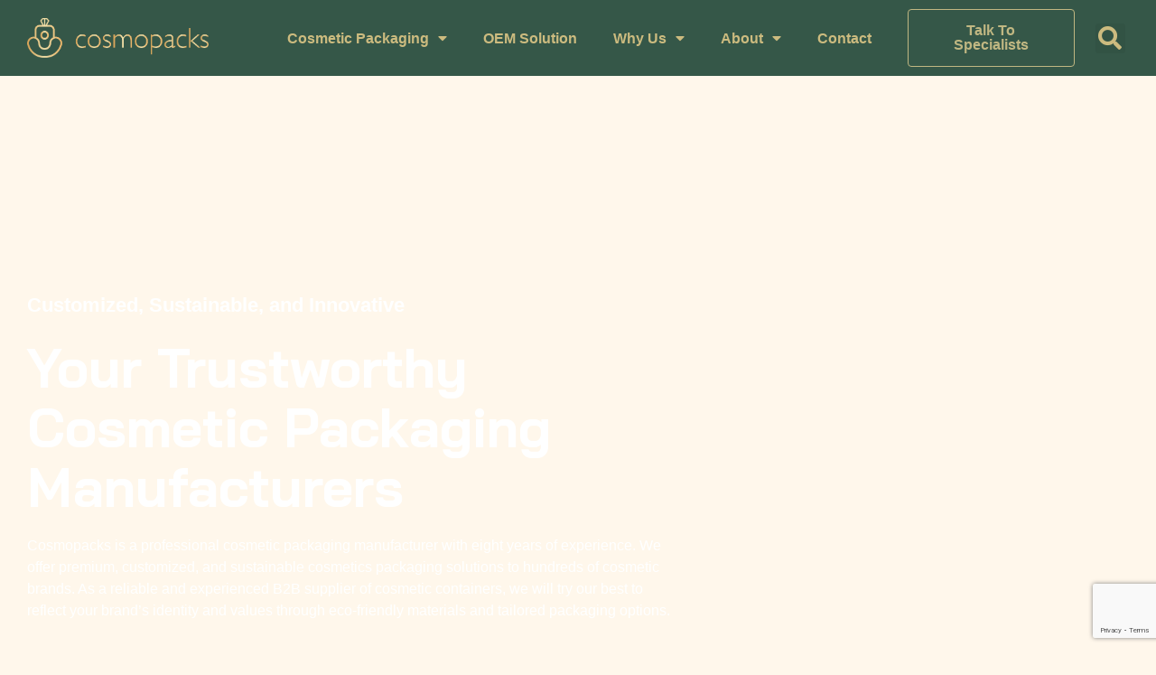

--- FILE ---
content_type: text/html; charset=UTF-8
request_url: https://www.cosmopacks.com/
body_size: 55643
content:
<!DOCTYPE html><html lang="en-US" prefix="og: https://ogp.me/ns#"><head><meta charset="UTF-8"><meta name="viewport" content="width=device-width, initial-scale=1.0, viewport-fit=cover" /><style>img:is([sizes="auto" i], [sizes^="auto," i]) { contain-intrinsic-size: 3000px 1500px }</style><title>Wholesale Airless Bottles &amp; Cosmetic Packaging | Cosmopacks</title><meta name="description" content="Premium supplier of airless pump bottles, jars, tubes, and eco-friendly cosmetic packaging. Trusted B2B partner with global reach. Custom options available." /><link rel="canonical" href="https://www.cosmopacks.com/" /><meta property="og:locale" content="en_US" /><meta property="og:type" content="website" /><meta property="og:title" content="Wholesale Airless Bottles &amp; Cosmetic Packaging | Cosmopacks" /><meta property="og:description" content="Premium supplier of airless pump bottles, jars, tubes, and eco-friendly cosmetic packaging. Trusted B2B partner with global reach. Custom options available." /><meta property="og:url" content="https://www.cosmopacks.com/" /><meta property="og:site_name" content="cosmopacks" /><meta property="article:modified_time" content="2025-08-09T10:56:43+00:00" /><meta property="og:image" content="https://www.cosmopacks.com/wp-content/uploads/2022/11/jar-bamboo-lid.jpg" /><meta property="og:image:width" content="1620" /><meta property="og:image:height" content="1080" /><meta property="og:image:type" content="image/jpeg" /><meta name="twitter:card" content="summary_large_image" /> <script type="application/ld+json" class="yoast-schema-graph">{"@context":"https://schema.org","@graph":[{"@type":"WebPage","@id":"https://www.cosmopacks.com/","url":"https://www.cosmopacks.com/","name":"Wholesale Airless Bottles & Cosmetic Packaging | Cosmopacks","isPartOf":{"@id":"https://www.cosmopacks.com/#website"},"about":{"@id":"https://www.cosmopacks.com/#organization"},"primaryImageOfPage":{"@id":"https://www.cosmopacks.com/#primaryimage"},"image":{"@id":"https://www.cosmopacks.com/#primaryimage"},"thumbnailUrl":"https://www.cosmopacks.com/wp-content/uploads/2022/11/jar-bamboo-lid.jpg","datePublished":"2022-04-19T08:27:40+00:00","dateModified":"2025-08-09T10:56:43+00:00","description":"Premium supplier of airless pump bottles, jars, tubes, and eco-friendly cosmetic packaging. Trusted B2B partner with global reach. Custom options available.","breadcrumb":{"@id":"https://www.cosmopacks.com/#breadcrumb"},"inLanguage":"en-US","potentialAction":[{"@type":"ReadAction","target":["https://www.cosmopacks.com/"]}]},{"@type":"ImageObject","inLanguage":"en-US","@id":"https://www.cosmopacks.com/#primaryimage","url":"https://www.cosmopacks.com/wp-content/uploads/2022/11/jar-bamboo-lid.jpg","contentUrl":"https://www.cosmopacks.com/wp-content/uploads/2022/11/jar-bamboo-lid.jpg","width":1620,"height":1080,"caption":"jar bamboo lid"},{"@type":"BreadcrumbList","@id":"https://www.cosmopacks.com/#breadcrumb","itemListElement":[{"@type":"ListItem","position":1,"name":"Home"}]},{"@type":"WebSite","@id":"https://www.cosmopacks.com/#website","url":"https://www.cosmopacks.com/","name":"cosmopacks","description":"Your Trustworthy Cosmetic Packaging Supplier","publisher":{"@id":"https://www.cosmopacks.com/#organization"},"potentialAction":[{"@type":"SearchAction","target":{"@type":"EntryPoint","urlTemplate":"https://www.cosmopacks.com/?s={search_term_string}"},"query-input":{"@type":"PropertyValueSpecification","valueRequired":true,"valueName":"search_term_string"}}],"inLanguage":"en-US"},{"@type":"Organization","@id":"https://www.cosmopacks.com/#organization","name":"Cosmopacks","url":"https://www.cosmopacks.com/","logo":{"@type":"ImageObject","inLanguage":"en-US","@id":"https://www.cosmopacks.com/#/schema/logo/image/","url":"https://www.cosmopacks.com/wp-content/uploads/2022/04/Cosmopacks.png","contentUrl":"https://www.cosmopacks.com/wp-content/uploads/2022/04/Cosmopacks.png","width":601,"height":129,"caption":"Cosmopacks"},"image":{"@id":"https://www.cosmopacks.com/#/schema/logo/image/"}}]}</script> <meta name="google-site-verification" content="xH29uXcUHdzg7Onj1Af5NaAONcUss8C3UydO0Im3olw" /><title>Wholesale Airless Bottles &amp; Cosmetic Packaging | Cosmopacks</title><meta name="description" content="Premium supplier of airless pump bottles, jars, tubes, and eco-friendly cosmetic packaging. Trusted B2B partner with global reach. Custom options available."/><meta name="robots" content="follow, index, max-snippet:-1, max-video-preview:-1, max-image-preview:large"/><link rel="canonical" href="https://www.cosmopacks.com/" /><meta property="og:locale" content="en_US" /><meta property="og:type" content="website" /><meta property="og:title" content="Wholesale Airless Bottles &amp; Cosmetic Packaging | Cosmopacks" /><meta property="og:description" content="Premium supplier of airless pump bottles, jars, tubes, and eco-friendly cosmetic packaging. Trusted B2B partner with global reach. Custom options available." /><meta property="og:url" content="https://www.cosmopacks.com/" /><meta property="og:site_name" content="Cosmopacks" /><meta property="og:updated_time" content="2025-08-09T18:56:43+08:00" /><meta property="og:image" content="https://www.cosmopacks.com/wp-content/uploads/2022/11/jar-bamboo-lid.jpg" /><meta property="og:image:secure_url" content="https://www.cosmopacks.com/wp-content/uploads/2022/11/jar-bamboo-lid.jpg" /><meta property="og:image:width" content="1620" /><meta property="og:image:height" content="1080" /><meta property="og:image:alt" content="jar bamboo lid" /><meta property="og:image:type" content="image/jpeg" /><meta property="article:published_time" content="2022-04-19T16:27:40+08:00" /><meta property="article:modified_time" content="2025-08-09T18:56:43+08:00" /><meta name="twitter:card" content="summary_large_image" /><meta name="twitter:title" content="Wholesale Airless Bottles &amp; Cosmetic Packaging | Cosmopacks" /><meta name="twitter:description" content="Premium supplier of airless pump bottles, jars, tubes, and eco-friendly cosmetic packaging. Trusted B2B partner with global reach. Custom options available." /><meta name="twitter:image" content="https://www.cosmopacks.com/wp-content/uploads/2022/11/jar-bamboo-lid.jpg" /><meta name="twitter:label1" content="Written by" /><meta name="twitter:data1" content="regina" /><meta name="twitter:label2" content="Time to read" /><meta name="twitter:data2" content="13 minutes" /> <script type="application/ld+json" class="rank-math-schema">{"@context":"https://schema.org","@graph":[{"@type":"Organization","@id":"https://www.cosmopacks.com/#organization","name":"Cosmopacks","url":"https://www.cosmopacks.com","logo":{"@type":"ImageObject","@id":"https://www.cosmopacks.com/#logo","url":"https://www.cosmopacks.com/wp-content/uploads/2025/10/5928275566.png","contentUrl":"https://www.cosmopacks.com/wp-content/uploads/2025/10/5928275566.png","caption":"Cosmopacks","inLanguage":"en-US","width":"750","height":"750"}},{"@type":"WebSite","@id":"https://www.cosmopacks.com/#website","url":"https://www.cosmopacks.com","name":"Cosmopacks","publisher":{"@id":"https://www.cosmopacks.com/#organization"},"inLanguage":"en-US","potentialAction":{"@type":"SearchAction","target":"https://www.cosmopacks.com/?s={search_term_string}","query-input":"required name=search_term_string"}},{"@type":"ImageObject","@id":"https://www.cosmopacks.com/wp-content/uploads/2022/11/jar-bamboo-lid.jpg","url":"https://www.cosmopacks.com/wp-content/uploads/2022/11/jar-bamboo-lid.jpg","width":"1620","height":"1080","caption":"jar bamboo lid","inLanguage":"en-US"},{"@type":"WebPage","@id":"https://www.cosmopacks.com/#webpage","url":"https://www.cosmopacks.com/","name":"Wholesale Airless Bottles &amp; Cosmetic Packaging | Cosmopacks","datePublished":"2022-04-19T16:27:40+08:00","dateModified":"2025-08-09T18:56:43+08:00","about":{"@id":"https://www.cosmopacks.com/#organization"},"isPartOf":{"@id":"https://www.cosmopacks.com/#website"},"primaryImageOfPage":{"@id":"https://www.cosmopacks.com/wp-content/uploads/2022/11/jar-bamboo-lid.jpg"},"inLanguage":"en-US"},{"@type":"Person","@id":"https://www.cosmopacks.com/#author","name":"regina","image":{"@type":"ImageObject","@id":"https://secure.gravatar.com/avatar/9c971239dd018d207399ee1c65ea8f305deaa3395421d04935b24504ef53ab86?s=96&amp;d=mm&amp;r=g","url":"https://secure.gravatar.com/avatar/9c971239dd018d207399ee1c65ea8f305deaa3395421d04935b24504ef53ab86?s=96&amp;d=mm&amp;r=g","caption":"regina","inLanguage":"en-US"},"worksFor":{"@id":"https://www.cosmopacks.com/#organization"}},{"@type":"Article","headline":"Wholesale Airless Bottles &amp; Cosmetic Packaging | Cosmopacks","keywords":"Wholesale Airless Bottles","datePublished":"2022-04-19T16:27:40+08:00","dateModified":"2025-08-09T18:56:43+08:00","author":{"@id":"https://www.cosmopacks.com/#author","name":"regina"},"publisher":{"@id":"https://www.cosmopacks.com/#organization"},"description":"Premium supplier of airless pump bottles, jars, tubes, and eco-friendly cosmetic packaging. Trusted B2B partner with global reach. Custom options available.","name":"Wholesale Airless Bottles &amp; Cosmetic Packaging | Cosmopacks","@id":"https://www.cosmopacks.com/#richSnippet","isPartOf":{"@id":"https://www.cosmopacks.com/#webpage"},"image":{"@id":"https://www.cosmopacks.com/wp-content/uploads/2022/11/jar-bamboo-lid.jpg"},"inLanguage":"en-US","mainEntityOfPage":{"@id":"https://www.cosmopacks.com/#webpage"}}]}</script> <meta name="google-site-verification" content="xH29uXcUHdzg7Onj1Af5NaAONcUss8C3UydO0Im3olw" /><link rel='dns-prefetch' href='//use.fontawesome.com' /> <script defer src="[data-uri]"></script> <style id='wp-emoji-styles-inline-css' type='text/css'>img.wp-smiley, img.emoji {
		display: inline !important;
		border: none !important;
		box-shadow: none !important;
		height: 1em !important;
		width: 1em !important;
		margin: 0 0.07em !important;
		vertical-align: -0.1em !important;
		background: none !important;
		padding: 0 !important;
	}</style><style id='classic-theme-styles-inline-css' type='text/css'>/*! This file is auto-generated */
.wp-block-button__link{color:#fff;background-color:#32373c;border-radius:9999px;box-shadow:none;text-decoration:none;padding:calc(.667em + 2px) calc(1.333em + 2px);font-size:1.125em}.wp-block-file__button{background:#32373c;color:#fff;text-decoration:none}</style><style id='global-styles-inline-css' type='text/css'>:root{--wp--preset--aspect-ratio--square: 1;--wp--preset--aspect-ratio--4-3: 4/3;--wp--preset--aspect-ratio--3-4: 3/4;--wp--preset--aspect-ratio--3-2: 3/2;--wp--preset--aspect-ratio--2-3: 2/3;--wp--preset--aspect-ratio--16-9: 16/9;--wp--preset--aspect-ratio--9-16: 9/16;--wp--preset--color--black: #000000;--wp--preset--color--cyan-bluish-gray: #abb8c3;--wp--preset--color--white: #ffffff;--wp--preset--color--pale-pink: #f78da7;--wp--preset--color--vivid-red: #cf2e2e;--wp--preset--color--luminous-vivid-orange: #ff6900;--wp--preset--color--luminous-vivid-amber: #fcb900;--wp--preset--color--light-green-cyan: #7bdcb5;--wp--preset--color--vivid-green-cyan: #00d084;--wp--preset--color--pale-cyan-blue: #8ed1fc;--wp--preset--color--vivid-cyan-blue: #0693e3;--wp--preset--color--vivid-purple: #9b51e0;--wp--preset--gradient--vivid-cyan-blue-to-vivid-purple: linear-gradient(135deg,rgba(6,147,227,1) 0%,rgb(155,81,224) 100%);--wp--preset--gradient--light-green-cyan-to-vivid-green-cyan: linear-gradient(135deg,rgb(122,220,180) 0%,rgb(0,208,130) 100%);--wp--preset--gradient--luminous-vivid-amber-to-luminous-vivid-orange: linear-gradient(135deg,rgba(252,185,0,1) 0%,rgba(255,105,0,1) 100%);--wp--preset--gradient--luminous-vivid-orange-to-vivid-red: linear-gradient(135deg,rgba(255,105,0,1) 0%,rgb(207,46,46) 100%);--wp--preset--gradient--very-light-gray-to-cyan-bluish-gray: linear-gradient(135deg,rgb(238,238,238) 0%,rgb(169,184,195) 100%);--wp--preset--gradient--cool-to-warm-spectrum: linear-gradient(135deg,rgb(74,234,220) 0%,rgb(151,120,209) 20%,rgb(207,42,186) 40%,rgb(238,44,130) 60%,rgb(251,105,98) 80%,rgb(254,248,76) 100%);--wp--preset--gradient--blush-light-purple: linear-gradient(135deg,rgb(255,206,236) 0%,rgb(152,150,240) 100%);--wp--preset--gradient--blush-bordeaux: linear-gradient(135deg,rgb(254,205,165) 0%,rgb(254,45,45) 50%,rgb(107,0,62) 100%);--wp--preset--gradient--luminous-dusk: linear-gradient(135deg,rgb(255,203,112) 0%,rgb(199,81,192) 50%,rgb(65,88,208) 100%);--wp--preset--gradient--pale-ocean: linear-gradient(135deg,rgb(255,245,203) 0%,rgb(182,227,212) 50%,rgb(51,167,181) 100%);--wp--preset--gradient--electric-grass: linear-gradient(135deg,rgb(202,248,128) 0%,rgb(113,206,126) 100%);--wp--preset--gradient--midnight: linear-gradient(135deg,rgb(2,3,129) 0%,rgb(40,116,252) 100%);--wp--preset--font-size--small: 13px;--wp--preset--font-size--medium: 20px;--wp--preset--font-size--large: 36px;--wp--preset--font-size--x-large: 42px;--wp--preset--spacing--20: 0.44rem;--wp--preset--spacing--30: 0.67rem;--wp--preset--spacing--40: 1rem;--wp--preset--spacing--50: 1.5rem;--wp--preset--spacing--60: 2.25rem;--wp--preset--spacing--70: 3.38rem;--wp--preset--spacing--80: 5.06rem;--wp--preset--shadow--natural: 6px 6px 9px rgba(0, 0, 0, 0.2);--wp--preset--shadow--deep: 12px 12px 50px rgba(0, 0, 0, 0.4);--wp--preset--shadow--sharp: 6px 6px 0px rgba(0, 0, 0, 0.2);--wp--preset--shadow--outlined: 6px 6px 0px -3px rgba(255, 255, 255, 1), 6px 6px rgba(0, 0, 0, 1);--wp--preset--shadow--crisp: 6px 6px 0px rgba(0, 0, 0, 1);}:where(.is-layout-flex){gap: 0.5em;}:where(.is-layout-grid){gap: 0.5em;}body .is-layout-flex{display: flex;}.is-layout-flex{flex-wrap: wrap;align-items: center;}.is-layout-flex > :is(*, div){margin: 0;}body .is-layout-grid{display: grid;}.is-layout-grid > :is(*, div){margin: 0;}:where(.wp-block-columns.is-layout-flex){gap: 2em;}:where(.wp-block-columns.is-layout-grid){gap: 2em;}:where(.wp-block-post-template.is-layout-flex){gap: 1.25em;}:where(.wp-block-post-template.is-layout-grid){gap: 1.25em;}.has-black-color{color: var(--wp--preset--color--black) !important;}.has-cyan-bluish-gray-color{color: var(--wp--preset--color--cyan-bluish-gray) !important;}.has-white-color{color: var(--wp--preset--color--white) !important;}.has-pale-pink-color{color: var(--wp--preset--color--pale-pink) !important;}.has-vivid-red-color{color: var(--wp--preset--color--vivid-red) !important;}.has-luminous-vivid-orange-color{color: var(--wp--preset--color--luminous-vivid-orange) !important;}.has-luminous-vivid-amber-color{color: var(--wp--preset--color--luminous-vivid-amber) !important;}.has-light-green-cyan-color{color: var(--wp--preset--color--light-green-cyan) !important;}.has-vivid-green-cyan-color{color: var(--wp--preset--color--vivid-green-cyan) !important;}.has-pale-cyan-blue-color{color: var(--wp--preset--color--pale-cyan-blue) !important;}.has-vivid-cyan-blue-color{color: var(--wp--preset--color--vivid-cyan-blue) !important;}.has-vivid-purple-color{color: var(--wp--preset--color--vivid-purple) !important;}.has-black-background-color{background-color: var(--wp--preset--color--black) !important;}.has-cyan-bluish-gray-background-color{background-color: var(--wp--preset--color--cyan-bluish-gray) !important;}.has-white-background-color{background-color: var(--wp--preset--color--white) !important;}.has-pale-pink-background-color{background-color: var(--wp--preset--color--pale-pink) !important;}.has-vivid-red-background-color{background-color: var(--wp--preset--color--vivid-red) !important;}.has-luminous-vivid-orange-background-color{background-color: var(--wp--preset--color--luminous-vivid-orange) !important;}.has-luminous-vivid-amber-background-color{background-color: var(--wp--preset--color--luminous-vivid-amber) !important;}.has-light-green-cyan-background-color{background-color: var(--wp--preset--color--light-green-cyan) !important;}.has-vivid-green-cyan-background-color{background-color: var(--wp--preset--color--vivid-green-cyan) !important;}.has-pale-cyan-blue-background-color{background-color: var(--wp--preset--color--pale-cyan-blue) !important;}.has-vivid-cyan-blue-background-color{background-color: var(--wp--preset--color--vivid-cyan-blue) !important;}.has-vivid-purple-background-color{background-color: var(--wp--preset--color--vivid-purple) !important;}.has-black-border-color{border-color: var(--wp--preset--color--black) !important;}.has-cyan-bluish-gray-border-color{border-color: var(--wp--preset--color--cyan-bluish-gray) !important;}.has-white-border-color{border-color: var(--wp--preset--color--white) !important;}.has-pale-pink-border-color{border-color: var(--wp--preset--color--pale-pink) !important;}.has-vivid-red-border-color{border-color: var(--wp--preset--color--vivid-red) !important;}.has-luminous-vivid-orange-border-color{border-color: var(--wp--preset--color--luminous-vivid-orange) !important;}.has-luminous-vivid-amber-border-color{border-color: var(--wp--preset--color--luminous-vivid-amber) !important;}.has-light-green-cyan-border-color{border-color: var(--wp--preset--color--light-green-cyan) !important;}.has-vivid-green-cyan-border-color{border-color: var(--wp--preset--color--vivid-green-cyan) !important;}.has-pale-cyan-blue-border-color{border-color: var(--wp--preset--color--pale-cyan-blue) !important;}.has-vivid-cyan-blue-border-color{border-color: var(--wp--preset--color--vivid-cyan-blue) !important;}.has-vivid-purple-border-color{border-color: var(--wp--preset--color--vivid-purple) !important;}.has-vivid-cyan-blue-to-vivid-purple-gradient-background{background: var(--wp--preset--gradient--vivid-cyan-blue-to-vivid-purple) !important;}.has-light-green-cyan-to-vivid-green-cyan-gradient-background{background: var(--wp--preset--gradient--light-green-cyan-to-vivid-green-cyan) !important;}.has-luminous-vivid-amber-to-luminous-vivid-orange-gradient-background{background: var(--wp--preset--gradient--luminous-vivid-amber-to-luminous-vivid-orange) !important;}.has-luminous-vivid-orange-to-vivid-red-gradient-background{background: var(--wp--preset--gradient--luminous-vivid-orange-to-vivid-red) !important;}.has-very-light-gray-to-cyan-bluish-gray-gradient-background{background: var(--wp--preset--gradient--very-light-gray-to-cyan-bluish-gray) !important;}.has-cool-to-warm-spectrum-gradient-background{background: var(--wp--preset--gradient--cool-to-warm-spectrum) !important;}.has-blush-light-purple-gradient-background{background: var(--wp--preset--gradient--blush-light-purple) !important;}.has-blush-bordeaux-gradient-background{background: var(--wp--preset--gradient--blush-bordeaux) !important;}.has-luminous-dusk-gradient-background{background: var(--wp--preset--gradient--luminous-dusk) !important;}.has-pale-ocean-gradient-background{background: var(--wp--preset--gradient--pale-ocean) !important;}.has-electric-grass-gradient-background{background: var(--wp--preset--gradient--electric-grass) !important;}.has-midnight-gradient-background{background: var(--wp--preset--gradient--midnight) !important;}.has-small-font-size{font-size: var(--wp--preset--font-size--small) !important;}.has-medium-font-size{font-size: var(--wp--preset--font-size--medium) !important;}.has-large-font-size{font-size: var(--wp--preset--font-size--large) !important;}.has-x-large-font-size{font-size: var(--wp--preset--font-size--x-large) !important;}
:where(.wp-block-post-template.is-layout-flex){gap: 1.25em;}:where(.wp-block-post-template.is-layout-grid){gap: 1.25em;}
:where(.wp-block-columns.is-layout-flex){gap: 2em;}:where(.wp-block-columns.is-layout-grid){gap: 2em;}
:root :where(.wp-block-pullquote){font-size: 1.5em;line-height: 1.6;}</style><link rel='stylesheet' id='dnd-upload-cf7-css' href='https://www.cosmopacks.com/wp-content/cache/autoptimize/css/autoptimize_single_8d517df24eb8309c995b98404b5845f6.css?ver=1.3.9.0' type='text/css' media='all' /><link rel='stylesheet' id='contact-form-7-css' href='https://www.cosmopacks.com/wp-content/cache/autoptimize/css/autoptimize_single_3fd2afa98866679439097f4ab102fe0a.css?ver=6.0.6' type='text/css' media='all' /><link rel='stylesheet' id='video_popup_close_icon-css' href='https://www.cosmopacks.com/wp-content/cache/autoptimize/css/autoptimize_single_bfb1f39453dae23e2407790866baed27.css?ver=1769091917' type='text/css' media='all' /><link rel='stylesheet' id='oba_youtubepopup_css-css' href='https://www.cosmopacks.com/wp-content/cache/autoptimize/css/autoptimize_single_405bacc6c64282e0b176e50c55a51fbb.css?ver=1769091917' type='text/css' media='all' /><link rel='stylesheet' id='wpcf7-redirect-script-frontend-css' href='https://www.cosmopacks.com/wp-content/cache/autoptimize/css/autoptimize_single_f7b23dc61faf57c6168b516c4ebac487.css?ver=2c532d7e2be36f6af233' type='text/css' media='all' /><link rel='stylesheet' id='wpvrfontawesome-css' href='https://use.fontawesome.com/releases/v6.5.1/css/all.css?ver=8.5.32' type='text/css' media='all' /><link rel='stylesheet' id='panellium-css-css' href='https://www.cosmopacks.com/wp-content/cache/autoptimize/css/autoptimize_single_12e4366926e5d6b89151b701a8b65ab3.css?ver=1' type='text/css' media='all' /><link rel='stylesheet' id='videojs-css-css' href='https://www.cosmopacks.com/wp-content/cache/autoptimize/css/autoptimize_single_d81441067b37b791eeb308147a245b35.css?ver=1' type='text/css' media='all' /><link rel='stylesheet' id='videojs-vr-css-css' href='https://www.cosmopacks.com/wp-content/cache/autoptimize/css/autoptimize_single_1a0cdf52dc94bbb4ba5ab03536281957.css?ver=1' type='text/css' media='all' /><link rel='stylesheet' id='owl-css-css' href='https://www.cosmopacks.com/wp-content/cache/autoptimize/css/autoptimize_single_13e38f9f3b1c19abd733d1ea47b797ff.css?ver=8.5.32' type='text/css' media='all' /><link rel='stylesheet' id='wpvr-css' href='https://www.cosmopacks.com/wp-content/cache/autoptimize/css/autoptimize_single_1313bf100823a6c2c4223d8a59fd7cdf.css?ver=8.5.32' type='text/css' media='all' /><link rel='stylesheet' id='elementor-frontend-css' href='https://www.cosmopacks.com/wp-content/plugins/elementor/assets/css/frontend.min.css?ver=3.29.2' type='text/css' media='all' /><style id='elementor-frontend-inline-css' type='text/css'>.elementor-kit-16{--e-global-color-primary:#6EC1E4;--e-global-color-secondary:#54595F;--e-global-color-text:#7A7A7A;--e-global-color-accent:#61CE70;--e-global-color-a67c189:#355748;--e-global-color-0f10f90:#FFF5E0;--e-global-color-bac85f6:#CCBB7F;--e-global-color-ad0ec45:#EFE7E0;--e-global-typography-primary-font-family:"Roboto";--e-global-typography-primary-font-weight:600;--e-global-typography-secondary-font-family:"Roboto Slab";--e-global-typography-secondary-font-weight:400;--e-global-typography-text-font-family:"Roboto";--e-global-typography-text-font-weight:400;--e-global-typography-accent-font-family:"Roboto";--e-global-typography-accent-font-weight:500;background-color:#FFF7EB;}.elementor-kit-16 e-page-transition{background-color:#FFBC7D;}.elementor-kit-16 a{color:#94B48E;font-weight:600;}.elementor-kit-16 a:hover{color:#355748;}.elementor-kit-16 h1{font-family:"Bai Jamjuree", Sans-serif;font-size:60px;font-weight:800;line-height:1.1em;}.elementor-kit-16 h2{font-family:"Bai Jamjuree", Sans-serif;font-size:46px;font-weight:800;line-height:1.2em;}.elementor-kit-16 h3{font-family:"Bai Jamjuree", Sans-serif;font-size:24px;font-weight:600;line-height:1.3em;}.elementor-kit-16 h4{font-family:"Bai Jamjuree", Sans-serif;}.elementor-section.elementor-section-boxed > .elementor-container{max-width:1440px;}.e-con{--container-max-width:1440px;}.elementor-widget:not(:last-child){margin-block-end:20px;}.elementor-element{--widgets-spacing:20px 20px;--widgets-spacing-row:20px;--widgets-spacing-column:20px;}{}h1.entry-title{display:var(--page-title-display);}@media(max-width:1024px){.elementor-kit-16 h1{font-size:42px;}.elementor-kit-16 h2{font-size:36px;}.elementor-kit-16 h3{font-size:20px;}.elementor-section.elementor-section-boxed > .elementor-container{max-width:1024px;}.e-con{--container-max-width:1024px;}}@media(max-width:767px){.elementor-kit-16 h1{font-size:36px;line-height:1.2em;}.elementor-kit-16 h2{font-size:28px;}.elementor-kit-16 h3{font-size:18px;line-height:1.3em;}.elementor-section.elementor-section-boxed > .elementor-container{max-width:767px;}.e-con{--container-max-width:767px;}}/* Start custom CSS */.elementor-widget-text-editor ul {
    list-style: disc inside;
}

.elementor-widget-text-editor ol {
    list-style: decimal inside;
}/* End custom CSS */
.elementor-31 .elementor-element.elementor-element-41d49a7 > .elementor-background-overlay{background-color:#355748DB;opacity:0.7;transition:background 0.3s, border-radius 0.3s, opacity 0.3s;}.elementor-31 .elementor-element.elementor-element-41d49a7 > .elementor-container{min-height:840px;}.elementor-31 .elementor-element.elementor-element-41d49a7{transition:background 0.3s, border 0.3s, border-radius 0.3s, box-shadow 0.3s;padding:0px 20px 0px 20px;}.elementor-31 .elementor-element.elementor-element-9812834{font-size:22px;font-weight:600;color:#FFFFFF;}.elementor-31 .elementor-element.elementor-element-dc277b9 .elementor-heading-title{color:#FFFFFF;}.elementor-31 .elementor-element.elementor-element-9a54f60{font-family:"Helvetica", Sans-serif;font-size:16px;color:#FFFFFF;}.elementor-31 .elementor-element.elementor-element-bac225e:not(.elementor-motion-effects-element-type-background), .elementor-31 .elementor-element.elementor-element-bac225e > .elementor-motion-effects-container > .elementor-motion-effects-layer{background-color:#FFF7EB;}.elementor-31 .elementor-element.elementor-element-bac225e > .elementor-container{max-width:1440px;}.elementor-31 .elementor-element.elementor-element-bac225e{transition:background 0.3s, border 0.3s, border-radius 0.3s, box-shadow 0.3s;margin-top:0px;margin-bottom:0px;padding:0px 0px 70px 0px;}.elementor-31 .elementor-element.elementor-element-bac225e > .elementor-background-overlay{transition:background 0.3s, border-radius 0.3s, opacity 0.3s;}.elementor-31 .elementor-element.elementor-element-d29d3db > .elementor-element-populated{margin:0150px 0px 20px 0px;--e-column-margin-right:0px;--e-column-margin-left:0px;}.elementor-31 .elementor-element.elementor-element-24ae3c8 > .elementor-widget-container{margin:0px 0px 0px 0px;}.elementor-31 .elementor-element.elementor-element-24ae3c8{text-align:center;}.elementor-31 .elementor-element.elementor-element-24ae3c8 .elementor-heading-title{font-family:"Filson Pro", Sans-serif;font-size:40px;font-weight:600;color:#393939;}.elementor-31 .elementor-element.elementor-element-20af47f > .elementor-widget-container{margin:0px 0px 0px 0px;padding:0px 0px 0px 0px;}.elementor-31 .elementor-element.elementor-element-20af47f{text-align:center;font-family:"Roboto", Sans-serif;font-weight:400;}.elementor-31 .elementor-element.elementor-element-fe6ae68 > .elementor-container{max-width:1440px;}.elementor-31 .elementor-element.elementor-element-fe6ae68{margin-top:20px;margin-bottom:0px;}.elementor-31 .elementor-element.elementor-element-1571cce > .elementor-element-populated{margin:20px 0px 0px 0px;--e-column-margin-right:0px;--e-column-margin-left:0px;}.elementor-31 .elementor-element.elementor-element-2fefb6d > .elementor-widget-container{margin:20px 0px 0px 0px;}.elementor-31 .elementor-element.elementor-element-2fefb6d .elementor-heading-title{color:#355748;}.elementor-31 .elementor-element.elementor-element-fde111d > .elementor-widget-container{margin:0px 30px 20px 0px;}.elementor-31 .elementor-element.elementor-element-fde111d{font-family:"Roboto", Sans-serif;font-weight:400;}.elementor-31 .elementor-element.elementor-element-5e6c8b8{--spacer-size:1px;}.elementor-31 .elementor-element.elementor-element-5e6c8b8 > .elementor-widget-container{background-color:#355748;margin:0px 60px 0px 0px;}.elementor-31 .elementor-element.elementor-element-2d9d6a2 > .elementor-widget-container{margin:20px 0px 0px 0px;}.elementor-31 .elementor-element.elementor-element-2d9d6a2 .elementor-heading-title{color:#355748;}.elementor-31 .elementor-element.elementor-element-7bd051b > .elementor-widget-container{margin:0px 30px 0px 0px;}.elementor-31 .elementor-element.elementor-element-7bd051b{font-family:"Roboto", Sans-serif;font-weight:400;}.elementor-31 .elementor-element.elementor-element-60b01bd .elementor-button{background-color:#FFFFFF00;fill:var( --e-global-color-a67c189 );color:var( --e-global-color-a67c189 );border-style:solid;border-width:1px 1px 1px 1px;border-color:var( --e-global-color-a67c189 );}.elementor-31 .elementor-element.elementor-element-60b01bd .elementor-button:hover, .elementor-31 .elementor-element.elementor-element-60b01bd .elementor-button:focus{background-color:var( --e-global-color-a67c189 );color:#FFF5E0;}.elementor-31 .elementor-element.elementor-element-60b01bd > .elementor-widget-container{margin:50px 0px 0px 0px;}.elementor-31 .elementor-element.elementor-element-60b01bd .elementor-button:hover svg, .elementor-31 .elementor-element.elementor-element-60b01bd .elementor-button:focus svg{fill:#FFF5E0;}.elementor-31 .elementor-element.elementor-element-c82cbc3 > .elementor-element-populated{margin:20px 0px 0px 0px;--e-column-margin-right:0px;--e-column-margin-left:0px;}.elementor-31 .elementor-element.elementor-element-a9ea63f{text-align:right;}.elementor-31 .elementor-element.elementor-element-a9ea63f .elementor-heading-title{color:#355748;}.elementor-31 .elementor-element.elementor-element-77fc1f0 > .elementor-widget-container{margin:0px 0px 40px 30px;}.elementor-31 .elementor-element.elementor-element-77fc1f0{text-align:right;}.elementor-31 .elementor-element.elementor-element-6d0b62a{--spacer-size:1px;}.elementor-31 .elementor-element.elementor-element-6d0b62a > .elementor-widget-container{background-color:#355748;margin:0px 0px 0px 60px;}.elementor-31 .elementor-element.elementor-element-e09df0b > .elementor-widget-container{margin:20px 0px 0px 0px;}.elementor-31 .elementor-element.elementor-element-e09df0b{text-align:right;}.elementor-31 .elementor-element.elementor-element-e09df0b .elementor-heading-title{color:#355748;}.elementor-31 .elementor-element.elementor-element-a4fe17d > .elementor-widget-container{margin:0px 0px 0px 30px;}.elementor-31 .elementor-element.elementor-element-a4fe17d{text-align:right;font-family:"Roboto", Sans-serif;font-weight:400;}.elementor-31 .elementor-element.elementor-element-f50764f{padding:100px 20px 0px 20px;}.elementor-31 .elementor-element.elementor-element-124511d{text-align:center;}.elementor-31 .elementor-element.elementor-element-124511d .elementor-heading-title{color:#393939;}.elementor-31 .elementor-element.elementor-element-79a2c8d .elementor-flip-box__front{background-image:url("https://www.cosmopacks.com/wp-content/uploads/2022/11/acrylic-cosmetic-bottles.jpg");background-position:center center;background-repeat:no-repeat;background-size:cover;}.elementor-31 .elementor-element.elementor-element-79a2c8d .elementor-flip-box__back{background-color:#355748D6;}.elementor-31 .elementor-element.elementor-element-79a2c8d .elementor-flip-box__front .elementor-flip-box__layer__overlay{text-align:center;}.elementor-31 .elementor-element.elementor-element-79a2c8d .elementor-flip-box__front .elementor-flip-box__layer__title{color:#FFFFFF;font-size:35px;font-weight:800;}.elementor-31 .elementor-element.elementor-element-79a2c8d .elementor-flip-box__back .elementor-flip-box__layer__overlay{text-align:center;}.elementor-31 .elementor-element.elementor-element-79a2c8d .elementor-flip-box__button{margin-center:0;}.elementor-31 .elementor-element.elementor-element-0f31c37 .elementor-flip-box__front{background-image:url("https://www.cosmopacks.com/wp-content/uploads/2022/04/shutterstock_1682036260.jpg");background-position:center left;background-repeat:no-repeat;background-size:cover;}.elementor-31 .elementor-element.elementor-element-0f31c37 .elementor-flip-box__back{background-color:#355748D6;}.elementor-31 .elementor-element.elementor-element-0f31c37 .elementor-flip-box__front .elementor-flip-box__layer__overlay{text-align:center;}.elementor-31 .elementor-element.elementor-element-0f31c37 .elementor-flip-box__front .elementor-flip-box__layer__title{color:#FFFFFF;font-size:35px;font-weight:800;}.elementor-31 .elementor-element.elementor-element-0f31c37 .elementor-flip-box__back .elementor-flip-box__layer__overlay{text-align:center;}.elementor-31 .elementor-element.elementor-element-0f31c37 .elementor-flip-box__button{margin-center:0;}.elementor-31 .elementor-element.elementor-element-5f13fde .elementor-flip-box__front{background-image:url("https://www.cosmopacks.com/wp-content/uploads/2022/11/cosmetic-cream-jars.jpg");background-position:center center;background-repeat:no-repeat;background-size:cover;}.elementor-31 .elementor-element.elementor-element-5f13fde .elementor-flip-box__back{background-color:#355748D6;}.elementor-31 .elementor-element.elementor-element-5f13fde .elementor-flip-box__front .elementor-flip-box__layer__overlay{text-align:center;}.elementor-31 .elementor-element.elementor-element-5f13fde .elementor-flip-box__front .elementor-flip-box__layer__title{color:#FFFFFF;font-size:35px;font-weight:800;}.elementor-31 .elementor-element.elementor-element-5f13fde .elementor-flip-box__back .elementor-flip-box__layer__overlay{text-align:center;}.elementor-31 .elementor-element.elementor-element-5f13fde .elementor-flip-box__button{margin-center:0;}.elementor-31 .elementor-element.elementor-element-2a0b0dd .elementor-flip-box__front{background-image:url("https://www.cosmopacks.com/wp-content/uploads/2023/04/make-up-bottle.jpg");background-position:bottom center;background-repeat:no-repeat;background-size:cover;}.elementor-31 .elementor-element.elementor-element-2a0b0dd .elementor-flip-box__back{background-color:#355748D6;}.elementor-31 .elementor-element.elementor-element-2a0b0dd .elementor-flip-box__front .elementor-flip-box__layer__overlay{text-align:center;}.elementor-31 .elementor-element.elementor-element-2a0b0dd .elementor-flip-box__front .elementor-flip-box__layer__title{color:#FFFFFF;font-size:35px;font-weight:800;}.elementor-31 .elementor-element.elementor-element-2a0b0dd .elementor-flip-box__back .elementor-flip-box__layer__overlay{text-align:center;}.elementor-31 .elementor-element.elementor-element-2a0b0dd .elementor-flip-box__button{margin-center:0;}.elementor-31 .elementor-element.elementor-element-f8a4cf0 .elementor-flip-box__front{background-image:url("https://www.cosmopacks.com/wp-content/uploads/2022/11/50ml-glass-jar-with-bamboo-lid.jpg");background-position:center center;background-repeat:no-repeat;background-size:cover;}.elementor-31 .elementor-element.elementor-element-f8a4cf0 .elementor-flip-box__back{background-color:#355748D6;}.elementor-31 .elementor-element.elementor-element-f8a4cf0 .elementor-flip-box__front .elementor-flip-box__layer__overlay{text-align:center;}.elementor-31 .elementor-element.elementor-element-f8a4cf0 .elementor-flip-box__front .elementor-flip-box__layer__title{color:#FFFFFF;font-size:35px;font-weight:800;}.elementor-31 .elementor-element.elementor-element-f8a4cf0 .elementor-flip-box__back .elementor-flip-box__layer__overlay{text-align:center;}.elementor-31 .elementor-element.elementor-element-f8a4cf0 .elementor-flip-box__button{margin-center:0;}.elementor-31 .elementor-element.elementor-element-3bb0183 > .elementor-widget-container{padding:30px 30px 30px 30px;}.elementor-31 .elementor-element.elementor-element-3bb0183{column-gap:0px;}.elementor-31 .elementor-element.elementor-element-0506731 .elementor-button{background-color:#FFFFFF00;fill:var( --e-global-color-a67c189 );color:var( --e-global-color-a67c189 );border-style:solid;border-width:1px 1px 1px 1px;border-color:var( --e-global-color-a67c189 );}.elementor-31 .elementor-element.elementor-element-0506731 .elementor-button:hover, .elementor-31 .elementor-element.elementor-element-0506731 .elementor-button:focus{background-color:var( --e-global-color-a67c189 );color:#FFF5E0;}.elementor-31 .elementor-element.elementor-element-0506731 .elementor-button:hover svg, .elementor-31 .elementor-element.elementor-element-0506731 .elementor-button:focus svg{fill:#FFF5E0;}.elementor-31 .elementor-element.elementor-element-6f399c1{transition:background 0.3s, border 0.3s, border-radius 0.3s, box-shadow 0.3s;padding:150px 20px 0px 20px;}.elementor-31 .elementor-element.elementor-element-6f399c1 > .elementor-background-overlay{transition:background 0.3s, border-radius 0.3s, opacity 0.3s;}.elementor-31 .elementor-element.elementor-element-e89a230{text-align:center;}.elementor-31 .elementor-element.elementor-element-e89a230 .elementor-heading-title{color:#393939;}.elementor-31 .elementor-element.elementor-element-d57cac4 > .elementor-widget-container{padding:0px 30px 0px 30px;}.elementor-31 .elementor-element.elementor-element-d57cac4{--icon-box-icon-margin:0px;}.elementor-31 .elementor-element.elementor-element-d57cac4 .elementor-icon-box-title{margin-bottom:20px;}.elementor-31 .elementor-element.elementor-element-d57cac4.elementor-view-stacked .elementor-icon{background-color:#355748;}.elementor-31 .elementor-element.elementor-element-d57cac4.elementor-view-framed .elementor-icon, .elementor-31 .elementor-element.elementor-element-d57cac4.elementor-view-default .elementor-icon{fill:#355748;color:#355748;border-color:#355748;}.elementor-31 .elementor-element.elementor-element-d57cac4 .elementor-icon{font-size:90px;}.elementor-31 .elementor-element.elementor-element-60a947a > .elementor-widget-container{padding:0px 30px 0px 30px;}.elementor-31 .elementor-element.elementor-element-60a947a{--icon-box-icon-margin:15px;}.elementor-31 .elementor-element.elementor-element-60a947a .elementor-icon-box-title{margin-bottom:20px;}.elementor-31 .elementor-element.elementor-element-60a947a.elementor-view-stacked .elementor-icon{background-color:var( --e-global-color-a67c189 );}.elementor-31 .elementor-element.elementor-element-60a947a.elementor-view-framed .elementor-icon, .elementor-31 .elementor-element.elementor-element-60a947a.elementor-view-default .elementor-icon{fill:var( --e-global-color-a67c189 );color:var( --e-global-color-a67c189 );border-color:var( --e-global-color-a67c189 );}.elementor-31 .elementor-element.elementor-element-60a947a .elementor-icon{font-size:80px;}.elementor-31 .elementor-element.elementor-element-23c185b > .elementor-widget-container{padding:0px 30px 0px 30px;}.elementor-31 .elementor-element.elementor-element-23c185b{--icon-box-icon-margin:15px;}.elementor-31 .elementor-element.elementor-element-23c185b .elementor-icon-box-title{margin-bottom:20px;}.elementor-31 .elementor-element.elementor-element-23c185b.elementor-view-stacked .elementor-icon{background-color:var( --e-global-color-a67c189 );}.elementor-31 .elementor-element.elementor-element-23c185b.elementor-view-framed .elementor-icon, .elementor-31 .elementor-element.elementor-element-23c185b.elementor-view-default .elementor-icon{fill:var( --e-global-color-a67c189 );color:var( --e-global-color-a67c189 );border-color:var( --e-global-color-a67c189 );}.elementor-31 .elementor-element.elementor-element-23c185b .elementor-icon{font-size:80px;}.elementor-31 .elementor-element.elementor-element-8451aba > .elementor-widget-container{padding:0px 30px 0px 30px;}.elementor-31 .elementor-element.elementor-element-8451aba{--icon-box-icon-margin:15px;}.elementor-31 .elementor-element.elementor-element-8451aba .elementor-icon-box-title{margin-bottom:20px;}.elementor-31 .elementor-element.elementor-element-8451aba.elementor-view-stacked .elementor-icon{background-color:var( --e-global-color-a67c189 );}.elementor-31 .elementor-element.elementor-element-8451aba.elementor-view-framed .elementor-icon, .elementor-31 .elementor-element.elementor-element-8451aba.elementor-view-default .elementor-icon{fill:var( --e-global-color-a67c189 );color:var( --e-global-color-a67c189 );border-color:var( --e-global-color-a67c189 );}.elementor-31 .elementor-element.elementor-element-8451aba .elementor-icon{font-size:80px;}.elementor-31 .elementor-element.elementor-element-78a189a > .elementor-widget-container{padding:0px 30px 0px 30px;}.elementor-31 .elementor-element.elementor-element-78a189a{--icon-box-icon-margin:15px;}.elementor-31 .elementor-element.elementor-element-78a189a .elementor-icon-box-title{margin-bottom:20px;}.elementor-31 .elementor-element.elementor-element-78a189a.elementor-view-stacked .elementor-icon{background-color:var( --e-global-color-a67c189 );}.elementor-31 .elementor-element.elementor-element-78a189a.elementor-view-framed .elementor-icon, .elementor-31 .elementor-element.elementor-element-78a189a.elementor-view-default .elementor-icon{fill:var( --e-global-color-a67c189 );color:var( --e-global-color-a67c189 );border-color:var( --e-global-color-a67c189 );}.elementor-31 .elementor-element.elementor-element-78a189a .elementor-icon{font-size:80px;}.elementor-31 .elementor-element.elementor-element-caa5b3a > .elementor-widget-container{padding:0px 30px 0px 30px;}.elementor-31 .elementor-element.elementor-element-caa5b3a{--icon-box-icon-margin:18px;}.elementor-31 .elementor-element.elementor-element-caa5b3a .elementor-icon-box-title{margin-bottom:20px;}.elementor-31 .elementor-element.elementor-element-caa5b3a.elementor-view-stacked .elementor-icon{background-color:#355748;}.elementor-31 .elementor-element.elementor-element-caa5b3a.elementor-view-framed .elementor-icon, .elementor-31 .elementor-element.elementor-element-caa5b3a.elementor-view-default .elementor-icon{fill:#355748;color:#355748;border-color:#355748;}.elementor-31 .elementor-element.elementor-element-caa5b3a .elementor-icon{font-size:80px;}.elementor-31 .elementor-element.elementor-element-176182c .elementor-button{background-color:#FFFFFF00;fill:var( --e-global-color-a67c189 );color:var( --e-global-color-a67c189 );border-style:solid;border-width:1px 1px 1px 1px;border-color:var( --e-global-color-a67c189 );}.elementor-31 .elementor-element.elementor-element-176182c .elementor-button:hover, .elementor-31 .elementor-element.elementor-element-176182c .elementor-button:focus{background-color:var( --e-global-color-a67c189 );color:#FFF5E0;}.elementor-31 .elementor-element.elementor-element-176182c > .elementor-widget-container{margin:0px 0px 0px 0px;}.elementor-31 .elementor-element.elementor-element-176182c .elementor-button:hover svg, .elementor-31 .elementor-element.elementor-element-176182c .elementor-button:focus svg{fill:#FFF5E0;}.elementor-31 .elementor-element.elementor-element-03e21cb{transition:background 0.3s, border 0.3s, border-radius 0.3s, box-shadow 0.3s;padding:180px 20px 0px 20px;}.elementor-31 .elementor-element.elementor-element-03e21cb > .elementor-background-overlay{transition:background 0.3s, border-radius 0.3s, opacity 0.3s;}.elementor-31 .elementor-element.elementor-element-fe04415{text-align:center;}.elementor-31 .elementor-element.elementor-element-fe04415 .elementor-heading-title{color:#393939;}.elementor-31 .elementor-element.elementor-element-e0cf18c:not(.elementor-motion-effects-element-type-background), .elementor-31 .elementor-element.elementor-element-e0cf18c > .elementor-motion-effects-container > .elementor-motion-effects-layer{background-color:#FFF7EB;}.elementor-31 .elementor-element.elementor-element-e0cf18c > .elementor-container{max-width:1460px;}.elementor-31 .elementor-element.elementor-element-e0cf18c{transition:background 0.3s, border 0.3s, border-radius 0.3s, box-shadow 0.3s;margin-top:0px;margin-bottom:0px;padding:0px 0px 0px 0px;}.elementor-31 .elementor-element.elementor-element-e0cf18c > .elementor-background-overlay{transition:background 0.3s, border-radius 0.3s, opacity 0.3s;}.elementor-31 .elementor-element.elementor-element-33ace86 > .elementor-container > .elementor-column > .elementor-widget-wrap{align-content:center;align-items:center;}.elementor-31 .elementor-element.elementor-element-33ace86{margin-top:80px;margin-bottom:0px;}.elementor-31 .elementor-element.elementor-element-4928fcf:not(.elementor-motion-effects-element-type-background) > .elementor-widget-wrap, .elementor-31 .elementor-element.elementor-element-4928fcf > .elementor-widget-wrap > .elementor-motion-effects-container > .elementor-motion-effects-layer{background-color:#D9D9D9;}.elementor-31 .elementor-element.elementor-element-4928fcf:hover > .elementor-element-populated{box-shadow:0px 20px 30px -6px rgba(51.99999999999998, 78.0000000000001, 158, 0.10196078431372549);}.elementor-31 .elementor-element.elementor-element-4928fcf > .elementor-element-populated{transition:background 0.3s, border 0.3s, border-radius 0.3s, box-shadow 0.3s;margin:10px 10px 10px 10px;--e-column-margin-right:10px;--e-column-margin-left:10px;padding:20px 20px 20px 20px;}.elementor-31 .elementor-element.elementor-element-4928fcf > .elementor-element-populated > .elementor-background-overlay{transition:background 0.3s, border-radius 0.3s, opacity 0.3s;}.elementor-31 .elementor-element.elementor-element-6fbdd98 > .elementor-widget-container{margin:0px 0px 0px 0px;}.elementor-31 .elementor-element.elementor-element-6fbdd98 .pp-info-box-icon{transform:rotate( 0deg );font-family:"Anton", Sans-serif;font-size:25px;color:#FFFFFF;background-color:#355748;padding:20px 12px 20px 12px;}.elementor-31 .elementor-element.elementor-element-6fbdd98.pp-info-box-left .pp-info-box{align-items:flex-start;}.elementor-31 .elementor-element.elementor-element-6fbdd98.pp-info-box-right .pp-info-box{align-items:flex-start;}.elementor-31 .elementor-element.elementor-element-6fbdd98 .pp-info-box-icon svg{fill:#FFFFFF;}.elementor-31 .elementor-element.elementor-element-6fbdd98 .pp-info-box-icon, .elementor-31 .elementor-element.elementor-element-6fbdd98 .pp-info-box-icon img{border-radius:0px 0px 200px 200px;}.elementor-31 .elementor-element.elementor-element-6fbdd98 .pp-info-box-icon-wrap{margin-top:-25px;margin-left:0px;margin-right:0px;margin-bottom:0px;}.elementor-31 .elementor-element.elementor-element-6fbdd98 .pp-info-box-container{text-align:left;}.elementor-31 .elementor-element.elementor-element-6fbdd98 .pp-info-box-content{padding:13px 0px 0px 0px;}.elementor-31 .elementor-element.elementor-element-6fbdd98 .pp-info-box-title{color:#000000;font-weight:600;margin-bottom:10px;}.elementor-31 .elementor-element.elementor-element-6fbdd98 .pp-info-box-description{font-size:12px;margin-bottom:0px;}.elementor-31 .elementor-element.elementor-element-548208f:not(.elementor-motion-effects-element-type-background) > .elementor-widget-wrap, .elementor-31 .elementor-element.elementor-element-548208f > .elementor-widget-wrap > .elementor-motion-effects-container > .elementor-motion-effects-layer{background-color:#D9D9D9;}.elementor-31 .elementor-element.elementor-element-548208f:hover > .elementor-element-populated{box-shadow:0px 20px 30px -6px rgba(51.99999999999998, 78.0000000000001, 158, 0.10196078431372549);}.elementor-31 .elementor-element.elementor-element-548208f > .elementor-element-populated{transition:background 0.3s, border 0.3s, border-radius 0.3s, box-shadow 0.3s;margin:10px 10px 10px 10px;--e-column-margin-right:10px;--e-column-margin-left:10px;padding:20px 20px 20px 20px;}.elementor-31 .elementor-element.elementor-element-548208f > .elementor-element-populated > .elementor-background-overlay{transition:background 0.3s, border-radius 0.3s, opacity 0.3s;}.elementor-31 .elementor-element.elementor-element-2cce135 > .elementor-widget-container{margin:0px 0px 0px 0px;}.elementor-31 .elementor-element.elementor-element-2cce135 .pp-info-box-icon{transform:rotate( 0deg );font-family:"Anton", Sans-serif;font-size:25px;color:#FFFFFF;background-color:#355748;padding:20px 12px 20px 12px;}.elementor-31 .elementor-element.elementor-element-2cce135.pp-info-box-left .pp-info-box{align-items:flex-start;}.elementor-31 .elementor-element.elementor-element-2cce135.pp-info-box-right .pp-info-box{align-items:flex-start;}.elementor-31 .elementor-element.elementor-element-2cce135 .pp-info-box-icon svg{fill:#FFFFFF;}.elementor-31 .elementor-element.elementor-element-2cce135 .pp-info-box-icon, .elementor-31 .elementor-element.elementor-element-2cce135 .pp-info-box-icon img{border-radius:0px 0px 200px 200px;}.elementor-31 .elementor-element.elementor-element-2cce135 .pp-info-box-icon-wrap{margin-top:-20px;margin-left:0px;margin-right:0px;margin-bottom:0px;}.elementor-31 .elementor-element.elementor-element-2cce135 .pp-info-box-container{text-align:left;}.elementor-31 .elementor-element.elementor-element-2cce135 .pp-info-box-content{padding:13px 0px 0px 0px;}.elementor-31 .elementor-element.elementor-element-2cce135 .pp-info-box-title{color:#000000;font-weight:600;margin-bottom:10px;}.elementor-31 .elementor-element.elementor-element-2cce135 .pp-info-box-description{font-size:12px;margin-bottom:0px;}.elementor-31 .elementor-element.elementor-element-b8c9cf8:not(.elementor-motion-effects-element-type-background) > .elementor-widget-wrap, .elementor-31 .elementor-element.elementor-element-b8c9cf8 > .elementor-widget-wrap > .elementor-motion-effects-container > .elementor-motion-effects-layer{background-color:#D9D9D9;}.elementor-31 .elementor-element.elementor-element-b8c9cf8:hover > .elementor-element-populated{box-shadow:0px 20px 30px -6px rgba(51.99999999999998, 78.0000000000001, 158, 0.10196078431372549);}.elementor-31 .elementor-element.elementor-element-b8c9cf8 > .elementor-element-populated{transition:background 0.3s, border 0.3s, border-radius 0.3s, box-shadow 0.3s;margin:10px 10px 10px 10px;--e-column-margin-right:10px;--e-column-margin-left:10px;padding:20px 20px 20px 20px;}.elementor-31 .elementor-element.elementor-element-b8c9cf8 > .elementor-element-populated > .elementor-background-overlay{transition:background 0.3s, border-radius 0.3s, opacity 0.3s;}.elementor-31 .elementor-element.elementor-element-79bb0c3 > .elementor-widget-container{margin:-50px 0px 0px 0px;}.elementor-31 .elementor-element.elementor-element-79bb0c3 .pp-info-box-icon{transform:rotate( 0deg );font-family:"Anton", Sans-serif;font-size:25px;color:#FFFFFF;background-color:#355748;padding:20px 12px 20px 12px;}.elementor-31 .elementor-element.elementor-element-79bb0c3.pp-info-box-left .pp-info-box{align-items:flex-start;}.elementor-31 .elementor-element.elementor-element-79bb0c3.pp-info-box-right .pp-info-box{align-items:flex-start;}.elementor-31 .elementor-element.elementor-element-79bb0c3 .pp-info-box-icon svg{fill:#FFFFFF;}.elementor-31 .elementor-element.elementor-element-79bb0c3 .pp-info-box-icon, .elementor-31 .elementor-element.elementor-element-79bb0c3 .pp-info-box-icon img{border-radius:0px 0px 200px 200px;}.elementor-31 .elementor-element.elementor-element-79bb0c3 .pp-info-box-icon-wrap{margin-top:010px;margin-left:0px;margin-right:0px;margin-bottom:0px;}.elementor-31 .elementor-element.elementor-element-79bb0c3 .pp-info-box-container{text-align:left;}.elementor-31 .elementor-element.elementor-element-79bb0c3 .pp-info-box-content{padding:13px 0px 0px 0px;}.elementor-31 .elementor-element.elementor-element-79bb0c3 .pp-info-box-title{color:#000000;font-weight:600;margin-bottom:10px;}.elementor-31 .elementor-element.elementor-element-79bb0c3 .pp-info-box-description{font-size:12px;margin-bottom:0px;}.elementor-31 .elementor-element.elementor-element-cfff692:not(.elementor-motion-effects-element-type-background) > .elementor-widget-wrap, .elementor-31 .elementor-element.elementor-element-cfff692 > .elementor-widget-wrap > .elementor-motion-effects-container > .elementor-motion-effects-layer{background-color:#D9D9D9;}.elementor-31 .elementor-element.elementor-element-cfff692:hover > .elementor-element-populated{box-shadow:0px 20px 30px -6px rgba(51.99999999999998, 78.0000000000001, 158, 0.10196078431372549);}.elementor-31 .elementor-element.elementor-element-cfff692 > .elementor-element-populated{transition:background 0.3s, border 0.3s, border-radius 0.3s, box-shadow 0.3s;margin:10px 10px 10px 10px;--e-column-margin-right:10px;--e-column-margin-left:10px;padding:20px 20px 20px 20px;}.elementor-31 .elementor-element.elementor-element-cfff692 > .elementor-element-populated > .elementor-background-overlay{transition:background 0.3s, border-radius 0.3s, opacity 0.3s;}.elementor-31 .elementor-element.elementor-element-e212dae > .elementor-widget-container{margin:0px 0px 0px 0px;}.elementor-31 .elementor-element.elementor-element-e212dae .pp-info-box-icon{transform:rotate( 0deg );font-family:"Anton", Sans-serif;font-size:25px;color:#FFFFFF;background-color:#355748;padding:20px 12px 20px 12px;}.elementor-31 .elementor-element.elementor-element-e212dae.pp-info-box-left .pp-info-box{align-items:flex-start;}.elementor-31 .elementor-element.elementor-element-e212dae.pp-info-box-right .pp-info-box{align-items:flex-start;}.elementor-31 .elementor-element.elementor-element-e212dae .pp-info-box-icon svg{fill:#FFFFFF;}.elementor-31 .elementor-element.elementor-element-e212dae .pp-info-box-icon, .elementor-31 .elementor-element.elementor-element-e212dae .pp-info-box-icon img{border-radius:0px 0px 200px 200px;}.elementor-31 .elementor-element.elementor-element-e212dae .pp-info-box-icon-wrap{margin-top:-20px;margin-left:0px;margin-right:0px;margin-bottom:0px;}.elementor-31 .elementor-element.elementor-element-e212dae .pp-info-box-container{text-align:left;}.elementor-31 .elementor-element.elementor-element-e212dae .pp-info-box-content{padding:13px 0px 0px 0px;}.elementor-31 .elementor-element.elementor-element-e212dae .pp-info-box-title{color:#000000;font-weight:600;margin-bottom:10px;}.elementor-31 .elementor-element.elementor-element-e212dae .pp-info-box-description{font-size:12px;margin-bottom:0px;}.elementor-31 .elementor-element.elementor-element-14ab4c9:not(.elementor-motion-effects-element-type-background) > .elementor-widget-wrap, .elementor-31 .elementor-element.elementor-element-14ab4c9 > .elementor-widget-wrap > .elementor-motion-effects-container > .elementor-motion-effects-layer{background-color:#D9D9D9;}.elementor-31 .elementor-element.elementor-element-14ab4c9:hover > .elementor-element-populated{box-shadow:0px 20px 30px -6px rgba(51.99999999999998, 78.0000000000001, 158, 0.10196078431372549);}.elementor-31 .elementor-element.elementor-element-14ab4c9 > .elementor-element-populated{transition:background 0.3s, border 0.3s, border-radius 0.3s, box-shadow 0.3s;margin:10px 10px 10px 10px;--e-column-margin-right:10px;--e-column-margin-left:10px;padding:20px 20px 20px 20px;}.elementor-31 .elementor-element.elementor-element-14ab4c9 > .elementor-element-populated > .elementor-background-overlay{transition:background 0.3s, border-radius 0.3s, opacity 0.3s;}.elementor-31 .elementor-element.elementor-element-c465ccb > .elementor-widget-container{margin:0px 0px 0px 0px;}.elementor-31 .elementor-element.elementor-element-c465ccb .pp-info-box-icon{transform:rotate( 0deg );font-family:"Anton", Sans-serif;font-size:25px;color:#FFFFFF;background-color:#355748;padding:20px 12px 20px 12px;}.elementor-31 .elementor-element.elementor-element-c465ccb.pp-info-box-left .pp-info-box{align-items:flex-start;}.elementor-31 .elementor-element.elementor-element-c465ccb.pp-info-box-right .pp-info-box{align-items:flex-start;}.elementor-31 .elementor-element.elementor-element-c465ccb .pp-info-box-icon svg{fill:#FFFFFF;}.elementor-31 .elementor-element.elementor-element-c465ccb .pp-info-box-icon, .elementor-31 .elementor-element.elementor-element-c465ccb .pp-info-box-icon img{border-radius:0px 0px 200px 200px;}.elementor-31 .elementor-element.elementor-element-c465ccb .pp-info-box-icon-wrap{margin-top:-20px;margin-left:0px;margin-right:0px;margin-bottom:0px;}.elementor-31 .elementor-element.elementor-element-c465ccb .pp-info-box-container{text-align:left;}.elementor-31 .elementor-element.elementor-element-c465ccb .pp-info-box-content{padding:13px 0px 0px 0px;}.elementor-31 .elementor-element.elementor-element-c465ccb .pp-info-box-title{color:#000000;font-weight:600;margin-bottom:10px;}.elementor-31 .elementor-element.elementor-element-c465ccb .pp-info-box-description{font-size:12px;margin-bottom:0px;}.elementor-31 .elementor-element.elementor-element-b96d7ff:not(.elementor-motion-effects-element-type-background) > .elementor-widget-wrap, .elementor-31 .elementor-element.elementor-element-b96d7ff > .elementor-widget-wrap > .elementor-motion-effects-container > .elementor-motion-effects-layer{background-color:#D9D9D9;}.elementor-31 .elementor-element.elementor-element-b96d7ff:hover > .elementor-element-populated{box-shadow:0px 20px 30px -6px rgba(51.99999999999998, 78.0000000000001, 158, 0.10196078431372549);}.elementor-31 .elementor-element.elementor-element-b96d7ff > .elementor-element-populated{transition:background 0.3s, border 0.3s, border-radius 0.3s, box-shadow 0.3s;margin:10px 10px 10px 10px;--e-column-margin-right:10px;--e-column-margin-left:10px;padding:20px 20px 20px 20px;}.elementor-31 .elementor-element.elementor-element-b96d7ff > .elementor-element-populated > .elementor-background-overlay{transition:background 0.3s, border-radius 0.3s, opacity 0.3s;}.elementor-31 .elementor-element.elementor-element-8d1af25 > .elementor-widget-container{margin:0px 0px 0px 0px;}.elementor-31 .elementor-element.elementor-element-8d1af25 .pp-info-box-icon{transform:rotate( 0deg );font-family:"Anton", Sans-serif;font-size:25px;color:#FFFFFF;background-color:#355748;padding:20px 12px 20px 12px;}.elementor-31 .elementor-element.elementor-element-8d1af25.pp-info-box-left .pp-info-box{align-items:flex-start;}.elementor-31 .elementor-element.elementor-element-8d1af25.pp-info-box-right .pp-info-box{align-items:flex-start;}.elementor-31 .elementor-element.elementor-element-8d1af25 .pp-info-box-icon svg{fill:#FFFFFF;}.elementor-31 .elementor-element.elementor-element-8d1af25 .pp-info-box-icon, .elementor-31 .elementor-element.elementor-element-8d1af25 .pp-info-box-icon img{border-radius:0px 0px 200px 200px;}.elementor-31 .elementor-element.elementor-element-8d1af25 .pp-info-box-icon-wrap{margin-top:-20px;margin-left:0px;margin-right:0px;margin-bottom:0px;}.elementor-31 .elementor-element.elementor-element-8d1af25 .pp-info-box-container{text-align:left;}.elementor-31 .elementor-element.elementor-element-8d1af25 .pp-info-box-content{padding:13px 0px 0px 0px;}.elementor-31 .elementor-element.elementor-element-8d1af25 .pp-info-box-title{color:#000000;font-weight:600;margin-bottom:10px;}.elementor-31 .elementor-element.elementor-element-8d1af25 .pp-info-box-description{font-size:12px;margin-bottom:0px;}.elementor-31 .elementor-element.elementor-element-1015a5a .elementor-button{background-color:#355748;fill:#FFF7EB;color:#FFF7EB;border-style:solid;border-width:1px 1px 1px 1px;border-color:var( --e-global-color-a67c189 );}.elementor-31 .elementor-element.elementor-element-1015a5a .elementor-button:hover, .elementor-31 .elementor-element.elementor-element-1015a5a .elementor-button:focus{background-color:#FFF7EB;color:#355748;}.elementor-31 .elementor-element.elementor-element-1015a5a > .elementor-widget-container{margin:30px 0px 0px 0px;}.elementor-31 .elementor-element.elementor-element-1015a5a .elementor-button:hover svg, .elementor-31 .elementor-element.elementor-element-1015a5a .elementor-button:focus svg{fill:#355748;}.elementor-bc-flex-widget .elementor-31 .elementor-element.elementor-element-97ed72c.elementor-column .elementor-widget-wrap{align-items:center;}.elementor-31 .elementor-element.elementor-element-97ed72c.elementor-column.elementor-element[data-element_type="column"] > .elementor-widget-wrap.elementor-element-populated{align-content:center;align-items:center;}.elementor-31 .elementor-element.elementor-element-97ed72c > .elementor-element-populated{margin:0px 0px 0px 0px;--e-column-margin-right:0px;--e-column-margin-left:0px;padding:0px 0px 0px 0px;}.elementor-31 .elementor-element.elementor-element-7abb418{padding:0px 30px 0px 30px;}.elementor-31 .elementor-element.elementor-element-6fac256 > .elementor-element-populated{margin:0px 0px 0px 0px;--e-column-margin-right:0px;--e-column-margin-left:0px;}.elementor-31 .elementor-element.elementor-element-3c14ee6 .pp-slider-arrow{font-size:22px;line-height:22px;background-color:#344E9E1A;color:#FFFFFF;border-radius:200px 200px 200px 200px;padding:30px 30px 30px 30px;}.elementor-31 .elementor-element.elementor-element-3c14ee6 .elementor-swiper-button-next{right:-32px;}.elementor-31 .elementor-element.elementor-element-3c14ee6 .elementor-swiper-button-prev{left:-32px;}.elementor-31 .elementor-element.elementor-element-3c14ee6 .pp-slider-arrow:hover{background-color:#355748;}.elementor-31 .elementor-element.elementor-element-1f41ea8{margin-top:0200px;margin-bottom:0px;}.elementor-31 .elementor-element.elementor-element-a2ca9c3{text-align:center;}.elementor-bc-flex-widget .elementor-31 .elementor-element.elementor-element-74fb71e.elementor-column .elementor-widget-wrap{align-items:center;}.elementor-31 .elementor-element.elementor-element-74fb71e.elementor-column.elementor-element[data-element_type="column"] > .elementor-widget-wrap.elementor-element-populated{align-content:center;align-items:center;}.elementor-31 .elementor-element.elementor-element-74fb71e.elementor-column > .elementor-widget-wrap{justify-content:center;}.elementor-31 .elementor-element.elementor-element-7653669{text-align:center;}.elementor-31 .elementor-element.elementor-element-207e6ce > .elementor-widget-container{padding:20px 0px 0px 0px;}.elementor-31 .elementor-element.elementor-element-b60e4ad .pp-info-box-icon{font-size:24px;}.elementor-31 .elementor-element.elementor-element-b60e4ad.pp-info-box-left .pp-info-box{align-items:flex-start;}.elementor-31 .elementor-element.elementor-element-b60e4ad.pp-info-box-right .pp-info-box{align-items:flex-start;}.elementor-31 .elementor-element.elementor-element-b60e4ad .pp-info-box-container{text-align:left;}.elementor-31 .elementor-element.elementor-element-b60e4ad .pp-info-box-title{margin-bottom:10px;}.elementor-31 .elementor-element.elementor-element-b60e4ad .pp-info-box-description{margin-bottom:0px;}.elementor-31 .elementor-element.elementor-element-6316bdf .pp-info-box-icon{font-size:24px;}.elementor-31 .elementor-element.elementor-element-6316bdf.pp-info-box-left .pp-info-box{align-items:flex-start;}.elementor-31 .elementor-element.elementor-element-6316bdf.pp-info-box-right .pp-info-box{align-items:flex-start;}.elementor-31 .elementor-element.elementor-element-6316bdf .pp-info-box-container{text-align:left;}.elementor-31 .elementor-element.elementor-element-6316bdf .pp-info-box-title{margin-bottom:10px;}.elementor-31 .elementor-element.elementor-element-6316bdf .pp-info-box-description{margin-bottom:0px;}.elementor-31 .elementor-element.elementor-element-10a48cb .pp-info-box-icon{font-size:24px;}.elementor-31 .elementor-element.elementor-element-10a48cb.pp-info-box-left .pp-info-box{align-items:flex-start;}.elementor-31 .elementor-element.elementor-element-10a48cb.pp-info-box-right .pp-info-box{align-items:flex-start;}.elementor-31 .elementor-element.elementor-element-10a48cb .pp-info-box-container{text-align:left;}.elementor-31 .elementor-element.elementor-element-10a48cb .pp-info-box-title{margin-bottom:10px;}.elementor-31 .elementor-element.elementor-element-10a48cb .pp-info-box-description{margin-bottom:0px;}.elementor-31 .elementor-element.elementor-element-36e6b8e{padding:0180px 0px 40px 0px;}.elementor-31 .elementor-element.elementor-element-ba9d8a8{text-align:left;color:#000000;}.elementor-31 .elementor-element.elementor-element-d65abc6 > .elementor-widget-container{margin:20px 0px 0px 0px;}.elementor-31 .elementor-element.elementor-element-d65abc6{text-align:left;}.elementor-31 .elementor-element.elementor-element-d65abc6 .elementor-heading-title{font-size:30px;color:#355748;}.elementor-31 .elementor-element.elementor-element-7ad85a9{text-align:left;color:#000000;}.elementor-31 .elementor-element.elementor-element-a49f5ba > .elementor-widget-container{background-color:#FFF7E8;padding:20px 200px 0px 20px;}.elementor-31 .elementor-element.elementor-element-a49f5ba .elementor-icon-box-wrapper{text-align:left;}.elementor-31 .elementor-element.elementor-element-a49f5ba .elementor-icon-box-title{margin-bottom:10px;color:#6DA58C;}.elementor-31 .elementor-element.elementor-element-a49f5ba .elementor-icon-box-description{color:#000000;}.elementor-31 .elementor-element.elementor-element-e5ad24c > .elementor-widget-container{background-color:#FFF7E8;padding:20px 20px 0px 20px;}.elementor-31 .elementor-element.elementor-element-e5ad24c .elementor-icon-box-wrapper{text-align:left;}.elementor-31 .elementor-element.elementor-element-e5ad24c .elementor-icon-box-title{margin-bottom:10px;color:#6DA58C;}.elementor-31 .elementor-element.elementor-element-e5ad24c .elementor-icon-box-description{color:#000000;}.elementor-31 .elementor-element.elementor-element-881ff1d > .elementor-widget-container{background-color:#FFF7E8;padding:20px 20px 0px 20px;}.elementor-31 .elementor-element.elementor-element-881ff1d .elementor-icon-box-wrapper{text-align:left;}.elementor-31 .elementor-element.elementor-element-881ff1d .elementor-icon-box-title{margin-bottom:10px;color:#6DA58C;}.elementor-31 .elementor-element.elementor-element-881ff1d .elementor-icon-box-description{color:#000000;}.elementor-31 .elementor-element.elementor-element-4264abc > .elementor-widget-container{background-color:#FFF7E8;padding:20px 20px 0px 20px;}.elementor-31 .elementor-element.elementor-element-4264abc .elementor-icon-box-wrapper{text-align:left;}.elementor-31 .elementor-element.elementor-element-4264abc .elementor-icon-box-title{margin-bottom:10px;color:#6DA58C;}.elementor-31 .elementor-element.elementor-element-4264abc .elementor-icon-box-description{color:#000000;}.elementor-31 .elementor-element.elementor-element-16f0d2b > .elementor-widget-container{margin:20px 0px 0px 0px;}.elementor-31 .elementor-element.elementor-element-16f0d2b{text-align:left;}.elementor-31 .elementor-element.elementor-element-16f0d2b .elementor-heading-title{font-size:30px;line-height:1.2em;color:#355748;}.elementor-31 .elementor-element.elementor-element-4e8aa89{text-align:left;color:#000000;}.elementor-31 .elementor-element.elementor-element-2c2f0e2 .pp-timeline-connector, .elementor-31 .elementor-element.elementor-element-2c2f0e2 .pp-timeline-navigation:before{background-color:#F3F0E9;}.elementor-31 .elementor-element.elementor-element-2c2f0e2 > .elementor-widget-container{margin:30px 0px 0px 0px;}.elementor-31 .elementor-element.elementor-element-2c2f0e2{z-index:2;}.elementor-31 .elementor-element.elementor-element-2c2f0e2 .pp-timeline-vertical .pp-timeline-item:not(:last-child){margin-bottom:10px;}.elementor-31 .elementor-element.elementor-element-2c2f0e2 .pp-timeline-horizontal .pp-timeline-item{padding-left:10px;}.elementor-31 .elementor-element.elementor-element-2c2f0e2 .pp-timeline-horizontal .slick-list{margin-left:-10px;}.elementor-31 .elementor-element.elementor-element-2c2f0e2 .pp-timeline .pp-timeline-card{padding:10px 10px 10px 10px;background-color:#FFF7E8;border-radius:10px 10px 10px 10px;}.elementor-31 .elementor-element.elementor-element-2c2f0e2 .pp-timeline-card{text-align:left;}.elementor-31 .elementor-element.elementor-element-2c2f0e2 .pp-timeline .pp-timeline-arrow{color:#FFF7E8;}.elementor-31 .elementor-element.elementor-element-2c2f0e2 .pp-timeline-card-image{margin-bottom:20px;}.elementor-31 .elementor-element.elementor-element-2c2f0e2 .pp-timeline-card-title{color:#6DA58C;}.elementor-31 .elementor-element.elementor-element-2c2f0e2 .pp-timeline-card-title-wrap{margin-bottom:5px;}.elementor-31 .elementor-element.elementor-element-2c2f0e2 .pp-timeline-marker{font-size:24px;color:#355748;background-color:#FFF7E8;}.elementor-31 .elementor-element.elementor-element-2c2f0e2 .pp-timeline-marker svg{fill:#355748;}.elementor-31 .elementor-element.elementor-element-2c2f0e2 .pp-timeline-item-active .pp-timeline-marker, .elementor-31 .elementor-element.elementor-element-2c2f0e2 .slick-current .pp-timeline-marker{color:#6DA58C;background-color:#FFF7E8;}.elementor-31 .elementor-element.elementor-element-2c2f0e2 .pp-timeline-item-active .pp-timeline-marker svg, .elementor-31 .elementor-element.elementor-element-2c2f0e2 .slick-current .pp-timeline-marker svg{fill:#6DA58C;}.elementor-31 .elementor-element.elementor-element-2c2f0e2 .pp-timeline-vertical .pp-timeline-connector{width:4px;}.elementor-31 .elementor-element.elementor-element-2c2f0e2 .pp-timeline-navigation:before{height:4px;transform:translateY(calc(4px/2));}.elementor-31 .elementor-element.elementor-element-b4a19eb > .elementor-widget-container{margin:20px 0px 0px 0px;}.elementor-31 .elementor-element.elementor-element-b4a19eb{text-align:left;}.elementor-31 .elementor-element.elementor-element-b4a19eb .elementor-heading-title{font-size:30px;line-height:1.2em;color:#355748;}.elementor-31 .elementor-element.elementor-element-b060adf > .elementor-widget-container{margin:20px 0px 0px 0px;}.elementor-31 .elementor-element.elementor-element-b060adf{text-align:left;color:#000000;}.elementor-31 .elementor-element.elementor-element-7247cbf{--icon-box-icon-margin:26px;}.elementor-31 .elementor-element.elementor-element-7247cbf .elementor-icon-box-title{margin-bottom:10px;color:#6DA58C;}.elementor-31 .elementor-element.elementor-element-7247cbf.elementor-view-stacked .elementor-icon{background-color:#FFFFFF;fill:#FDF7F7;color:#FDF7F7;}.elementor-31 .elementor-element.elementor-element-7247cbf.elementor-view-framed .elementor-icon, .elementor-31 .elementor-element.elementor-element-7247cbf.elementor-view-default .elementor-icon{fill:#FFFFFF;color:#FFFFFF;border-color:#FFFFFF;}.elementor-31 .elementor-element.elementor-element-7247cbf.elementor-view-framed .elementor-icon{background-color:#FDF7F7;}.elementor-31 .elementor-element.elementor-element-7247cbf.elementor-view-stacked:has(:hover) .elementor-icon,
					 .elementor-31 .elementor-element.elementor-element-7247cbf.elementor-view-stacked:has(:focus) .elementor-icon{background-color:#FFFFFF;fill:#6DA58C;color:#6DA58C;}.elementor-31 .elementor-element.elementor-element-7247cbf.elementor-view-framed:has(:hover) .elementor-icon,
					 .elementor-31 .elementor-element.elementor-element-7247cbf.elementor-view-default:has(:hover) .elementor-icon,
					 .elementor-31 .elementor-element.elementor-element-7247cbf.elementor-view-framed:has(:focus) .elementor-icon,
					 .elementor-31 .elementor-element.elementor-element-7247cbf.elementor-view-default:has(:focus) .elementor-icon{fill:#FFFFFF;color:#FFFFFF;border-color:#FFFFFF;}.elementor-31 .elementor-element.elementor-element-7247cbf.elementor-view-framed:has(:hover) .elementor-icon,
					 .elementor-31 .elementor-element.elementor-element-7247cbf.elementor-view-framed:has(:focus) .elementor-icon{background-color:#6DA58C;}.elementor-31 .elementor-element.elementor-element-7247cbf .elementor-icon{font-size:32px;}.elementor-31 .elementor-element.elementor-element-e36e41c{--icon-box-icon-margin:26px;}.elementor-31 .elementor-element.elementor-element-e36e41c .elementor-icon-box-title{margin-bottom:10px;color:#6DA58C;}.elementor-31 .elementor-element.elementor-element-e36e41c.elementor-view-stacked .elementor-icon{background-color:#FFFFFF;fill:#FDF7F7;color:#FDF7F7;}.elementor-31 .elementor-element.elementor-element-e36e41c.elementor-view-framed .elementor-icon, .elementor-31 .elementor-element.elementor-element-e36e41c.elementor-view-default .elementor-icon{fill:#FFFFFF;color:#FFFFFF;border-color:#FFFFFF;}.elementor-31 .elementor-element.elementor-element-e36e41c.elementor-view-framed .elementor-icon{background-color:#FDF7F7;}.elementor-31 .elementor-element.elementor-element-e36e41c.elementor-view-stacked:has(:hover) .elementor-icon,
					 .elementor-31 .elementor-element.elementor-element-e36e41c.elementor-view-stacked:has(:focus) .elementor-icon{background-color:#FFFFFF;fill:#6DA58C;color:#6DA58C;}.elementor-31 .elementor-element.elementor-element-e36e41c.elementor-view-framed:has(:hover) .elementor-icon,
					 .elementor-31 .elementor-element.elementor-element-e36e41c.elementor-view-default:has(:hover) .elementor-icon,
					 .elementor-31 .elementor-element.elementor-element-e36e41c.elementor-view-framed:has(:focus) .elementor-icon,
					 .elementor-31 .elementor-element.elementor-element-e36e41c.elementor-view-default:has(:focus) .elementor-icon{fill:#FFFFFF;color:#FFFFFF;border-color:#FFFFFF;}.elementor-31 .elementor-element.elementor-element-e36e41c.elementor-view-framed:has(:hover) .elementor-icon,
					 .elementor-31 .elementor-element.elementor-element-e36e41c.elementor-view-framed:has(:focus) .elementor-icon{background-color:#6DA58C;}.elementor-31 .elementor-element.elementor-element-e36e41c .elementor-icon{font-size:32px;}.elementor-31 .elementor-element.elementor-element-f4e7f5c{--icon-box-icon-margin:26px;}.elementor-31 .elementor-element.elementor-element-f4e7f5c .elementor-icon-box-title{margin-bottom:10px;color:#6DA58C;}.elementor-31 .elementor-element.elementor-element-f4e7f5c.elementor-view-stacked .elementor-icon{background-color:#FFFFFF;fill:#FDF7F7;color:#FDF7F7;}.elementor-31 .elementor-element.elementor-element-f4e7f5c.elementor-view-framed .elementor-icon, .elementor-31 .elementor-element.elementor-element-f4e7f5c.elementor-view-default .elementor-icon{fill:#FFFFFF;color:#FFFFFF;border-color:#FFFFFF;}.elementor-31 .elementor-element.elementor-element-f4e7f5c.elementor-view-framed .elementor-icon{background-color:#FDF7F7;}.elementor-31 .elementor-element.elementor-element-f4e7f5c.elementor-view-stacked:has(:hover) .elementor-icon,
					 .elementor-31 .elementor-element.elementor-element-f4e7f5c.elementor-view-stacked:has(:focus) .elementor-icon{background-color:#FFFFFF;fill:#6DA58C;color:#6DA58C;}.elementor-31 .elementor-element.elementor-element-f4e7f5c.elementor-view-framed:has(:hover) .elementor-icon,
					 .elementor-31 .elementor-element.elementor-element-f4e7f5c.elementor-view-default:has(:hover) .elementor-icon,
					 .elementor-31 .elementor-element.elementor-element-f4e7f5c.elementor-view-framed:has(:focus) .elementor-icon,
					 .elementor-31 .elementor-element.elementor-element-f4e7f5c.elementor-view-default:has(:focus) .elementor-icon{fill:#FFFFFF;color:#FFFFFF;border-color:#FFFFFF;}.elementor-31 .elementor-element.elementor-element-f4e7f5c.elementor-view-framed:has(:hover) .elementor-icon,
					 .elementor-31 .elementor-element.elementor-element-f4e7f5c.elementor-view-framed:has(:focus) .elementor-icon{background-color:#6DA58C;}.elementor-31 .elementor-element.elementor-element-f4e7f5c .elementor-icon{font-size:32px;}.elementor-31 .elementor-element.elementor-element-abfbe69{--icon-box-icon-margin:26px;}.elementor-31 .elementor-element.elementor-element-abfbe69 .elementor-icon-box-title{margin-bottom:10px;color:#6DA58C;}.elementor-31 .elementor-element.elementor-element-abfbe69.elementor-view-stacked .elementor-icon{background-color:#FFFFFF;fill:#FDF7F7;color:#FDF7F7;}.elementor-31 .elementor-element.elementor-element-abfbe69.elementor-view-framed .elementor-icon, .elementor-31 .elementor-element.elementor-element-abfbe69.elementor-view-default .elementor-icon{fill:#FFFFFF;color:#FFFFFF;border-color:#FFFFFF;}.elementor-31 .elementor-element.elementor-element-abfbe69.elementor-view-framed .elementor-icon{background-color:#FDF7F7;}.elementor-31 .elementor-element.elementor-element-abfbe69.elementor-view-stacked:has(:hover) .elementor-icon,
					 .elementor-31 .elementor-element.elementor-element-abfbe69.elementor-view-stacked:has(:focus) .elementor-icon{background-color:#FFFFFF;fill:#6DA58C;color:#6DA58C;}.elementor-31 .elementor-element.elementor-element-abfbe69.elementor-view-framed:has(:hover) .elementor-icon,
					 .elementor-31 .elementor-element.elementor-element-abfbe69.elementor-view-default:has(:hover) .elementor-icon,
					 .elementor-31 .elementor-element.elementor-element-abfbe69.elementor-view-framed:has(:focus) .elementor-icon,
					 .elementor-31 .elementor-element.elementor-element-abfbe69.elementor-view-default:has(:focus) .elementor-icon{fill:#FFFFFF;color:#FFFFFF;border-color:#FFFFFF;}.elementor-31 .elementor-element.elementor-element-abfbe69.elementor-view-framed:has(:hover) .elementor-icon,
					 .elementor-31 .elementor-element.elementor-element-abfbe69.elementor-view-framed:has(:focus) .elementor-icon{background-color:#6DA58C;}.elementor-31 .elementor-element.elementor-element-abfbe69 .elementor-icon{font-size:32px;}.elementor-31 .elementor-element.elementor-element-dac789f{text-align:center;}.elementor-31 .elementor-element.elementor-element-dac789f .elementor-heading-title{color:#393939;}.elementor-31 .elementor-element.elementor-element-b72ccf3 > .elementor-widget-container{margin:20px 0px 0px 0px;}.elementor-31 .elementor-element.elementor-element-b72ccf3 .elementor-icon-list-items:not(.elementor-inline-items) .elementor-icon-list-item:not(:last-child){padding-bottom:calc(44px/2);}.elementor-31 .elementor-element.elementor-element-b72ccf3 .elementor-icon-list-items:not(.elementor-inline-items) .elementor-icon-list-item:not(:first-child){margin-top:calc(44px/2);}.elementor-31 .elementor-element.elementor-element-b72ccf3 .elementor-icon-list-items.elementor-inline-items .elementor-icon-list-item{margin-right:calc(44px/2);margin-left:calc(44px/2);}.elementor-31 .elementor-element.elementor-element-b72ccf3 .elementor-icon-list-items.elementor-inline-items{margin-right:calc(-44px/2);margin-left:calc(-44px/2);}body.rtl .elementor-31 .elementor-element.elementor-element-b72ccf3 .elementor-icon-list-items.elementor-inline-items .elementor-icon-list-item:after{left:calc(-44px/2);}body:not(.rtl) .elementor-31 .elementor-element.elementor-element-b72ccf3 .elementor-icon-list-items.elementor-inline-items .elementor-icon-list-item:after{right:calc(-44px/2);}.elementor-31 .elementor-element.elementor-element-b72ccf3 .elementor-icon-list-item:not(:last-child):after{content:"";width:60%;border-color:#355748;}.elementor-31 .elementor-element.elementor-element-b72ccf3 .elementor-icon-list-items:not(.elementor-inline-items) .elementor-icon-list-item:not(:last-child):after{border-top-style:solid;border-top-width:4px;}.elementor-31 .elementor-element.elementor-element-b72ccf3 .elementor-icon-list-items.elementor-inline-items .elementor-icon-list-item:not(:last-child):after{border-left-style:solid;}.elementor-31 .elementor-element.elementor-element-b72ccf3 .elementor-inline-items .elementor-icon-list-item:not(:last-child):after{border-left-width:4px;}.elementor-31 .elementor-element.elementor-element-b72ccf3 .elementor-icon-list-icon i{transition:color 0.3s;}.elementor-31 .elementor-element.elementor-element-b72ccf3 .elementor-icon-list-icon svg{transition:fill 0.3s;}.elementor-31 .elementor-element.elementor-element-b72ccf3{--e-icon-list-icon-size:14px;--icon-vertical-offset:0px;}.elementor-31 .elementor-element.elementor-element-b72ccf3 .elementor-icon-list-item > .elementor-icon-list-text, .elementor-31 .elementor-element.elementor-element-b72ccf3 .elementor-icon-list-item > a{font-size:17px;font-weight:600;}.elementor-31 .elementor-element.elementor-element-b72ccf3 .elementor-icon-list-text{color:#393939;transition:color 0.3s;}.elementor-31 .elementor-element.elementor-element-b72ccf3 .elementor-icon-list-item:hover .elementor-icon-list-text{color:#6DA58C;}.elementor-31 .elementor-element.elementor-element-32b076d{padding:160px 20px 0px 20px;}.elementor-31 .elementor-element.elementor-element-ab03f2f{text-align:center;}.elementor-31 .elementor-element.elementor-element-ab03f2f .elementor-heading-title{color:#393939;}.elementor-31 .elementor-element.elementor-element-dbf792b{text-align:center;}.elementor-31 .elementor-element.elementor-element-776e231{padding:40px 20px 0px 20px;}.elementor-31 .elementor-element.elementor-element-55deda7 > .elementor-element-populated{margin:10px 10px 10px 10px;--e-column-margin-right:10px;--e-column-margin-left:10px;}.elementor-31 .elementor-element.elementor-element-31feba6{border-style:solid;border-width:1px 1px 1px 1px;border-color:var( --e-global-color-a67c189 );box-shadow:0px 13px 23px 0px rgba(163.5, 150.25773629489603, 89.21413043478263, 0.12);padding:20px 20px 20px 20px;}.elementor-31 .elementor-element.elementor-element-31feba6, .elementor-31 .elementor-element.elementor-element-31feba6 > .elementor-background-overlay{border-radius:50px 50px 50px 50px;}.elementor-31 .elementor-element.elementor-element-3428817 .elementor-button{background-color:#FFFFFF00;fill:var( --e-global-color-a67c189 );color:var( --e-global-color-a67c189 );border-style:solid;border-width:1px 1px 1px 1px;border-color:var( --e-global-color-a67c189 );}.elementor-31 .elementor-element.elementor-element-3428817 .elementor-button:hover, .elementor-31 .elementor-element.elementor-element-3428817 .elementor-button:focus{background-color:var( --e-global-color-a67c189 );color:var( --e-global-color-0f10f90 );}.elementor-31 .elementor-element.elementor-element-3428817 .elementor-button:hover svg, .elementor-31 .elementor-element.elementor-element-3428817 .elementor-button:focus svg{fill:var( --e-global-color-0f10f90 );}.elementor-31 .elementor-element.elementor-element-47d24ed > .elementor-element-populated{margin:10px 10px 10px 10px;--e-column-margin-right:10px;--e-column-margin-left:10px;}.elementor-31 .elementor-element.elementor-element-f1603d9{border-style:solid;border-width:1px 1px 1px 1px;border-color:var( --e-global-color-a67c189 );box-shadow:0px 13px 23px 0px rgba(163.5, 150.25773629489603, 89.21413043478263, 0.12);padding:20px 20px 20px 20px;}.elementor-31 .elementor-element.elementor-element-f1603d9, .elementor-31 .elementor-element.elementor-element-f1603d9 > .elementor-background-overlay{border-radius:50px 50px 50px 50px;}.elementor-31 .elementor-element.elementor-element-56ce2ca .elementor-button{background-color:#FFFFFF00;fill:var( --e-global-color-a67c189 );color:var( --e-global-color-a67c189 );border-style:solid;border-width:1px 1px 1px 1px;border-color:var( --e-global-color-a67c189 );}.elementor-31 .elementor-element.elementor-element-56ce2ca .elementor-button:hover, .elementor-31 .elementor-element.elementor-element-56ce2ca .elementor-button:focus{background-color:var( --e-global-color-a67c189 );color:#FFF5E0;}.elementor-31 .elementor-element.elementor-element-56ce2ca .elementor-button:hover svg, .elementor-31 .elementor-element.elementor-element-56ce2ca .elementor-button:focus svg{fill:#FFF5E0;}.elementor-31 .elementor-element.elementor-element-c04e541{padding:150px 20px 0px 20px;}.elementor-31 .elementor-element.elementor-element-c713f6b{text-align:center;}.elementor-31 .elementor-element.elementor-element-c713f6b .elementor-heading-title{color:#393939;}.elementor-31 .elementor-element.elementor-element-e198b83{text-align:center;}.elementor-31 .elementor-element.elementor-element-e198b83 .elementor-heading-title{color:var( --e-global-color-a67c189 );}.elementor-31 .elementor-element.elementor-element-89850f7{padding:40px 20px 0px 20px;}.elementor-31 .elementor-element.elementor-element-d16d365{padding:20px 20px 0px 20px;}.elementor-31 .elementor-element.elementor-element-5f74210 > .elementor-element-populated{border-style:solid;border-width:0px 1px 0px 0px;border-color:var( --e-global-color-secondary );}.elementor-31 .elementor-element.elementor-element-01131dc{text-align:center;}.elementor-31 .elementor-element.elementor-element-aabe98f{text-align:center;}.elementor-31 .elementor-element.elementor-element-bb7b082 > .elementor-element-populated{border-style:solid;border-width:0px 1px 0px 0px;border-color:var( --e-global-color-secondary );}.elementor-31 .elementor-element.elementor-element-1bed1da{text-align:center;}.elementor-31 .elementor-element.elementor-element-7d07c5b{text-align:center;}.elementor-31 .elementor-element.elementor-element-642f58d{text-align:center;}.elementor-31 .elementor-element.elementor-element-df8b4a2{text-align:center;}.elementor-31 .elementor-element.elementor-element-d572750{padding:40px 20px 0px 20px;}.elementor-31 .elementor-element.elementor-element-31c908d .elementor-button{background-color:#FFFFFF00;fill:var( --e-global-color-a67c189 );color:var( --e-global-color-a67c189 );border-style:solid;border-width:1px 1px 1px 1px;border-color:var( --e-global-color-a67c189 );}.elementor-31 .elementor-element.elementor-element-31c908d .elementor-button:hover, .elementor-31 .elementor-element.elementor-element-31c908d .elementor-button:focus{background-color:var( --e-global-color-a67c189 );color:#FFF5E0;}.elementor-31 .elementor-element.elementor-element-31c908d .elementor-button:hover svg, .elementor-31 .elementor-element.elementor-element-31c908d .elementor-button:focus svg{fill:#FFF5E0;}.elementor-31 .elementor-element.elementor-element-efa8ddf > .elementor-element-populated{padding:0px 0px 0px 0px;}@media(min-width:768px){.elementor-31 .elementor-element.elementor-element-af3068f{width:60%;}.elementor-31 .elementor-element.elementor-element-8d3c885{width:40%;}.elementor-31 .elementor-element.elementor-element-fad8b51{width:61.21%;}.elementor-31 .elementor-element.elementor-element-97ed72c{width:38.756%;}.elementor-31 .elementor-element.elementor-element-74fb71e{width:43.625%;}.elementor-31 .elementor-element.elementor-element-843dc8f{width:56.375%;}.elementor-31 .elementor-element.elementor-element-cdb45e9{width:64.911%;}.elementor-31 .elementor-element.elementor-element-9ca67f6{width:35.046%;}.elementor-31 .elementor-element.elementor-element-737b717{width:54.199%;}.elementor-31 .elementor-element.elementor-element-16cb062{width:45.725%;}.elementor-31 .elementor-element.elementor-element-a3bf502{width:54.043%;}.elementor-31 .elementor-element.elementor-element-d2faa68{width:45.881%;}}@media(max-width:1024px) and (min-width:768px){.elementor-31 .elementor-element.elementor-element-1571cce{width:33%;}.elementor-31 .elementor-element.elementor-element-8b56e8f{width:34%;}.elementor-31 .elementor-element.elementor-element-c82cbc3{width:33%;}.elementor-31 .elementor-element.elementor-element-fad8b51{width:100%;}.elementor-31 .elementor-element.elementor-element-97ed72c{width:100%;}.elementor-31 .elementor-element.elementor-element-74fb71e{width:100%;}.elementor-31 .elementor-element.elementor-element-843dc8f{width:100%;}.elementor-31 .elementor-element.elementor-element-55deda7{width:100%;}.elementor-31 .elementor-element.elementor-element-47d24ed{width:100%;}}@media(max-width:1024px){.elementor-31 .elementor-element.elementor-element-20af47f > .elementor-widget-container{margin:0px 20px 0px 20px;}.elementor-31 .elementor-element.elementor-element-fe6ae68{margin-top:0px;margin-bottom:0px;padding:0px 20px 20px 20px;}.elementor-31 .elementor-element.elementor-element-1571cce > .elementor-element-populated{margin:0px 0px 0px 0px;--e-column-margin-right:0px;--e-column-margin-left:0px;}.elementor-31 .elementor-element.elementor-element-8b56e8f > .elementor-element-populated{margin:100px 0px 0px 0px;--e-column-margin-right:0px;--e-column-margin-left:0px;}.elementor-31 .elementor-element.elementor-element-c82cbc3 > .elementor-element-populated{margin:0px 0px 0px 0px;--e-column-margin-right:0px;--e-column-margin-left:0px;}.elementor-31 .elementor-element.elementor-element-77fc1f0 > .elementor-widget-container{margin:0px 0px 50px 0px;}.elementor-31 .elementor-element.elementor-element-6d0b62a > .elementor-widget-container{margin:0px 0px 0px 60px;}.elementor-31 .elementor-element.elementor-element-e09df0b > .elementor-widget-container{margin:15px 0px 0px 0px;}.elementor-31 .elementor-element.elementor-element-e0cf18c{margin-top:0px;margin-bottom:50px;padding:0px 0px 50px 0px;}.elementor-31 .elementor-element.elementor-element-fad8b51 > .elementor-element-populated{padding:0px 40px 0px 40px;}.elementor-31 .elementor-element.elementor-element-33ace86{padding:0px 0px 0px 0px;}.elementor-31 .elementor-element.elementor-element-6fbdd98.pp-info-box-tablet-left .pp-info-box{align-items:flex-start;}.elementor-31 .elementor-element.elementor-element-6fbdd98.pp-info-box-tablet-right .pp-info-box{align-items:flex-start;}.elementor-31 .elementor-element.elementor-element-2cce135.pp-info-box-tablet-left .pp-info-box{align-items:flex-start;}.elementor-31 .elementor-element.elementor-element-2cce135.pp-info-box-tablet-right .pp-info-box{align-items:flex-start;}.elementor-31 .elementor-element.elementor-element-79bb0c3.pp-info-box-tablet-left .pp-info-box{align-items:flex-start;}.elementor-31 .elementor-element.elementor-element-79bb0c3.pp-info-box-tablet-right .pp-info-box{align-items:flex-start;}.elementor-31 .elementor-element.elementor-element-e212dae.pp-info-box-tablet-left .pp-info-box{align-items:flex-start;}.elementor-31 .elementor-element.elementor-element-e212dae.pp-info-box-tablet-right .pp-info-box{align-items:flex-start;}.elementor-31 .elementor-element.elementor-element-c465ccb.pp-info-box-tablet-left .pp-info-box{align-items:flex-start;}.elementor-31 .elementor-element.elementor-element-c465ccb.pp-info-box-tablet-right .pp-info-box{align-items:flex-start;}.elementor-31 .elementor-element.elementor-element-8d1af25.pp-info-box-tablet-left .pp-info-box{align-items:flex-start;}.elementor-31 .elementor-element.elementor-element-8d1af25.pp-info-box-tablet-right .pp-info-box{align-items:flex-start;}.elementor-31 .elementor-element.elementor-element-b60e4ad.pp-info-box-tablet-left .pp-info-box{align-items:flex-start;}.elementor-31 .elementor-element.elementor-element-b60e4ad.pp-info-box-tablet-right .pp-info-box{align-items:flex-start;}.elementor-31 .elementor-element.elementor-element-6316bdf.pp-info-box-tablet-left .pp-info-box{align-items:flex-start;}.elementor-31 .elementor-element.elementor-element-6316bdf.pp-info-box-tablet-right .pp-info-box{align-items:flex-start;}.elementor-31 .elementor-element.elementor-element-10a48cb.pp-info-box-tablet-left .pp-info-box{align-items:flex-start;}.elementor-31 .elementor-element.elementor-element-10a48cb.pp-info-box-tablet-right .pp-info-box{align-items:flex-start;}.elementor-31 .elementor-element.elementor-element-2c2f0e2 .pp-timeline-vertical .pp-timeline-item:not(:last-child){margin-bottom:30px;}.elementor-31 .elementor-element.elementor-element-2c2f0e2 .pp-timeline-horizontal .pp-timeline-item{padding-left:30px;}.elementor-31 .elementor-element.elementor-element-2c2f0e2 .pp-timeline-horizontal .slick-list{margin-left:-30px;}}@media(max-width:767px){.elementor-31 .elementor-element.elementor-element-41d49a7 > .elementor-container{min-height:475px;}.elementor-31 .elementor-element.elementor-element-41d49a7{margin-top:0px;margin-bottom:0px;padding:0px 20px 0px 20px;}.elementor-31 .elementor-element.elementor-element-af3068f > .elementor-element-populated{margin:0200px 0px 0px 0px;--e-column-margin-right:0px;--e-column-margin-left:0px;padding:10px 10px 10px 10px;}.elementor-31 .elementor-element.elementor-element-fe6ae68{margin-top:0px;margin-bottom:0px;padding:0px 20px 20px 20px;}.elementor-31 .elementor-element.elementor-element-1571cce > .elementor-element-populated{margin:0px 0px 0px 0px;--e-column-margin-right:0px;--e-column-margin-left:0px;}.elementor-31 .elementor-element.elementor-element-8b56e8f > .elementor-element-populated{margin:0px 0px 0px 0px;--e-column-margin-right:0px;--e-column-margin-left:0px;}.elementor-31 .elementor-element.elementor-element-c82cbc3 > .elementor-element-populated{margin:0px 0px 0px 0px;--e-column-margin-right:0px;--e-column-margin-left:0px;}.elementor-31 .elementor-element.elementor-element-f50764f{padding:80px 20px 0px 20px;}.elementor-31 .elementor-element.elementor-element-6f399c1{padding:80px 20px 0px 20px;}.elementor-31 .elementor-element.elementor-element-03e21cb{padding:80px 20px 0px 20px;}.elementor-31 .elementor-element.elementor-element-e0cf18c{margin-top:0px;margin-bottom:20px;}.elementor-31 .elementor-element.elementor-element-fad8b51 > .elementor-element-populated{padding:0px 10px 0px 10px;}.elementor-31 .elementor-element.elementor-element-4928fcf{width:50%;}.elementor-31 .elementor-element.elementor-element-4928fcf > .elementor-element-populated{padding:10px 10px 10px 10px;}.elementor-31 .elementor-element.elementor-element-6fbdd98.pp-info-box-mobile-left .pp-info-box{align-items:flex-start;}.elementor-31 .elementor-element.elementor-element-6fbdd98.pp-info-box-mobile-right .pp-info-box{align-items:flex-start;}.elementor-31 .elementor-element.elementor-element-548208f{width:50%;}.elementor-31 .elementor-element.elementor-element-548208f > .elementor-element-populated{padding:10px 10px 10px 10px;}.elementor-31 .elementor-element.elementor-element-2cce135.pp-info-box-mobile-left .pp-info-box{align-items:flex-start;}.elementor-31 .elementor-element.elementor-element-2cce135.pp-info-box-mobile-right .pp-info-box{align-items:flex-start;}.elementor-31 .elementor-element.elementor-element-b8c9cf8{width:50%;}.elementor-31 .elementor-element.elementor-element-b8c9cf8 > .elementor-element-populated{padding:10px 10px 10px 10px;}.elementor-31 .elementor-element.elementor-element-79bb0c3.pp-info-box-mobile-left .pp-info-box{align-items:flex-start;}.elementor-31 .elementor-element.elementor-element-79bb0c3.pp-info-box-mobile-right .pp-info-box{align-items:flex-start;}.elementor-31 .elementor-element.elementor-element-cfff692{width:50%;}.elementor-31 .elementor-element.elementor-element-cfff692 > .elementor-element-populated{padding:10px 10px 10px 10px;}.elementor-31 .elementor-element.elementor-element-e212dae.pp-info-box-mobile-left .pp-info-box{align-items:flex-start;}.elementor-31 .elementor-element.elementor-element-e212dae.pp-info-box-mobile-right .pp-info-box{align-items:flex-start;}.elementor-31 .elementor-element.elementor-element-14ab4c9{width:50%;}.elementor-31 .elementor-element.elementor-element-14ab4c9 > .elementor-element-populated{padding:10px 10px 10px 10px;}.elementor-31 .elementor-element.elementor-element-c465ccb.pp-info-box-mobile-left .pp-info-box{align-items:flex-start;}.elementor-31 .elementor-element.elementor-element-c465ccb.pp-info-box-mobile-right .pp-info-box{align-items:flex-start;}.elementor-31 .elementor-element.elementor-element-b96d7ff{width:50%;}.elementor-31 .elementor-element.elementor-element-b96d7ff > .elementor-element-populated{padding:10px 10px 10px 10px;}.elementor-31 .elementor-element.elementor-element-8d1af25.pp-info-box-mobile-left .pp-info-box{align-items:flex-start;}.elementor-31 .elementor-element.elementor-element-8d1af25.pp-info-box-mobile-right .pp-info-box{align-items:flex-start;}.elementor-31 .elementor-element.elementor-element-7abb418{padding:0px 0px 0px 0px;}.elementor-31 .elementor-element.elementor-element-3c14ee6 .elementor-swiper-button-next{right:-14px;}.elementor-31 .elementor-element.elementor-element-3c14ee6 .elementor-swiper-button-prev{left:-14px;}.elementor-31 .elementor-element.elementor-element-b60e4ad.pp-info-box-mobile-left .pp-info-box{align-items:flex-start;}.elementor-31 .elementor-element.elementor-element-b60e4ad.pp-info-box-mobile-right .pp-info-box{align-items:flex-start;}.elementor-31 .elementor-element.elementor-element-6316bdf.pp-info-box-mobile-left .pp-info-box{align-items:flex-start;}.elementor-31 .elementor-element.elementor-element-6316bdf.pp-info-box-mobile-right .pp-info-box{align-items:flex-start;}.elementor-31 .elementor-element.elementor-element-10a48cb.pp-info-box-mobile-left .pp-info-box{align-items:flex-start;}.elementor-31 .elementor-element.elementor-element-10a48cb.pp-info-box-mobile-right .pp-info-box{align-items:flex-start;}.elementor-31 .elementor-element.elementor-element-36e6b8e{padding:0px 0px 0px 0px;}.elementor-31 .elementor-element.elementor-element-ba9d8a8 > .elementor-widget-container{padding:0px 10px 0px 10px;}.elementor-31 .elementor-element.elementor-element-d65abc6 > .elementor-widget-container{padding:0px 10px 0px 10px;}.elementor-31 .elementor-element.elementor-element-7ad85a9 > .elementor-widget-container{padding:0px 10px 0px 10px;}.elementor-31 .elementor-element.elementor-element-16f0d2b > .elementor-widget-container{padding:0px 10px 0px 10px;}.elementor-31 .elementor-element.elementor-element-16f0d2b .elementor-heading-title{font-size:28px;}.elementor-31 .elementor-element.elementor-element-4e8aa89 > .elementor-widget-container{padding:0px 10px 0px 10px;}.elementor-31 .elementor-element.elementor-element-b4a19eb > .elementor-widget-container{padding:0px 10px 0px 10px;}.elementor-31 .elementor-element.elementor-element-b4a19eb .elementor-heading-title{font-size:28px;}.elementor-31 .elementor-element.elementor-element-b060adf > .elementor-widget-container{padding:0px 10px 0px 10px;}.elementor-31 .elementor-element.elementor-element-7247cbf > .elementor-widget-container{padding:0px 5px 0px 5px;}.elementor-31 .elementor-element.elementor-element-e36e41c > .elementor-widget-container{padding:0px 5px 0px 5px;}.elementor-31 .elementor-element.elementor-element-f4e7f5c > .elementor-widget-container{padding:0px 5px 0px 5px;}.elementor-31 .elementor-element.elementor-element-abfbe69 > .elementor-widget-container{padding:0px 5px 0px 5px;}.elementor-31 .elementor-element.elementor-element-9ca67f6 > .elementor-element-populated{padding:0px 10px 0px 10px;}.elementor-31 .elementor-element.elementor-element-b72ccf3 > .elementor-widget-container{padding:0px 10px 0px 10px;}.elementor-31 .elementor-element.elementor-element-32b076d{padding:80px 20px 0px 20px;}.elementor-31 .elementor-element.elementor-element-c04e541{padding:80px 20px 0px 20px;}.elementor-31 .elementor-element.elementor-element-5f74210 > .elementor-element-populated{border-width:0px 0px 0px 0px;}.elementor-31 .elementor-element.elementor-element-bb7b082 > .elementor-element-populated{border-width:0px 0px 0px 0px;}}/* Start custom CSS for pp-image-slider, class: .elementor-element-3c14ee6 */.elementor-31 .elementor-element.elementor-element-3c14ee6 img {object-fit:cover;
width: 100%;
height: 550px;
}/* End custom CSS */
/* Start custom CSS for text-editor, class: .elementor-element-ba9d8a8 */a {color: #e99458;}/* End custom CSS */
/* Start custom CSS for text-editor, class: .elementor-element-7ad85a9 */a {color: #e99458;}/* End custom CSS */
/* Start custom CSS for text-editor, class: .elementor-element-4e8aa89 */a {color: #e99458;}/* End custom CSS */
/* Start custom CSS for text-editor, class: .elementor-element-b060adf */a {color: #e99458;}/* End custom CSS */
/* Start custom CSS for icon-list, class: .elementor-element-b72ccf3 */a {color: #e99458;}/* End custom CSS */
.elementor-122 .elementor-element.elementor-element-314d5b0:not(.elementor-motion-effects-element-type-background), .elementor-122 .elementor-element.elementor-element-314d5b0 > .elementor-motion-effects-container > .elementor-motion-effects-layer{background-color:var( --e-global-color-a67c189 );}.elementor-122 .elementor-element.elementor-element-314d5b0{transition:background 0.3s, border 0.3s, border-radius 0.3s, box-shadow 0.3s;padding:0px 20px 0px 20px;z-index:99;}.elementor-122 .elementor-element.elementor-element-314d5b0 > .elementor-background-overlay{transition:background 0.3s, border-radius 0.3s, opacity 0.3s;}.elementor-bc-flex-widget .elementor-122 .elementor-element.elementor-element-dd5ea34.elementor-column .elementor-widget-wrap{align-items:center;}.elementor-122 .elementor-element.elementor-element-dd5ea34.elementor-column.elementor-element[data-element_type="column"] > .elementor-widget-wrap.elementor-element-populated{align-content:center;align-items:center;}.elementor-bc-flex-widget .elementor-122 .elementor-element.elementor-element-1e33ddf.elementor-column .elementor-widget-wrap{align-items:center;}.elementor-122 .elementor-element.elementor-element-1e33ddf.elementor-column.elementor-element[data-element_type="column"] > .elementor-widget-wrap.elementor-element-populated{align-content:center;align-items:center;}.elementor-122 .elementor-element.elementor-element-cb1ee9d .pp-menu-toggle{margin:0 auto;}.elementor-122 .elementor-element.elementor-element-cb1ee9d .pp-advanced-menu--main .pp-menu-item{color:var( --e-global-color-bac85f6 );fill:var( --e-global-color-bac85f6 );}.elementor-122 .elementor-element.elementor-element-cb1ee9d .pp-advanced-menu--main:not(.pp--pointer-framed) .pp-menu-item:before,
					.elementor-122 .elementor-element.elementor-element-cb1ee9d .pp-advanced-menu--main:not(.pp--pointer-framed) .pp-menu-item:after{background-color:var( --e-global-color-bac85f6 );}.elementor-122 .elementor-element.elementor-element-cb1ee9d .pp--pointer-framed .pp-menu-item:before,
					.elementor-122 .elementor-element.elementor-element-cb1ee9d .pp--pointer-framed .pp-menu-item:after{border-color:var( --e-global-color-bac85f6 );}.elementor-122 .elementor-element.elementor-element-cb1ee9d .pp--pointer-brackets .pp-menu-item:before,
					.elementor-122 .elementor-element.elementor-element-cb1ee9d .pp--pointer-brackets .pp-menu-item:after{color:var( --e-global-color-bac85f6 );}.elementor-122 .elementor-element.elementor-element-cb1ee9d .pp-advanced-menu--main .pp-menu-item.pp-menu-item-active, .elementor-122 .elementor-element.elementor-element-cb1ee9d .pp-advanced-menu--main .menu-item.current-menu-ancestor .pp-menu-item{color:var( --e-global-color-0f10f90 );fill:var( --e-global-color-0f10f90 );}.elementor-122 .elementor-element.elementor-element-cb1ee9d .pp-advanced-menu--main:not(.pp--pointer-framed) .pp-menu-item.pp-menu-item-active:before,
					.elementor-122 .elementor-element.elementor-element-cb1ee9d .pp-advanced-menu--main:not(.pp--pointer-framed) .pp-menu-item.pp-menu-item-active:after,
					.elementor-122 .elementor-element.elementor-element-cb1ee9d .pp-advanced-menu--main:not(.pp--pointer-framed) .menu-item.current-menu-ancestor .pp-menu-item:before,
					.elementor-122 .elementor-element.elementor-element-cb1ee9d .pp-advanced-menu--main:not(.pp--pointer-framed) .menu-item.current-menu-ancestor .pp-menu-item:after{background-color:var( --e-global-color-0f10f90 );}.elementor-122 .elementor-element.elementor-element-cb1ee9d .pp--pointer-framed .pp-menu-item.pp-menu-item-active:before,
					.elementor-122 .elementor-element.elementor-element-cb1ee9d .pp--pointer-framed .pp-menu-item.pp-menu-item-active:after,
					.elementor-122 .elementor-element.elementor-element-cb1ee9d .pp--pointer-framed .menu-item.current-menu-ancestor .pp-menu-item:before,
					.elementor-122 .elementor-element.elementor-element-cb1ee9d .pp--pointer-framed .menu-item.current-menu-ancestor .pp-menu-item:after{border-color:var( --e-global-color-0f10f90 );}.elementor-122 .elementor-element.elementor-element-cb1ee9d .pp--pointer-brackets .pp-menu-item.pp-menu-item-active:before,
					.elementor-122 .elementor-element.elementor-element-cb1ee9d .pp--pointer-brackets .pp-menu-item.pp-menu-item-active:after,
					.elementor-122 .elementor-element.elementor-element-cb1ee9d .pp--pointer-brackets .menu-item.current-menu-ancestor .pp-menu-item:before,
					.elementor-122 .elementor-element.elementor-element-cb1ee9d .pp--pointer-brackets .menu-item.current-menu-ancestor .pp-menu-item:after{color:var( --e-global-color-0f10f90 );}.elementor-122 .elementor-element.elementor-element-cb1ee9d .pp-advanced-menu--main .pp-advanced-menu--dropdown, .elementor-122 .elementor-element.elementor-element-cb1ee9d .pp-advanced-menu--type-default .pp-advanced-menu--dropdown{background-color:var( --e-global-color-0f10f90 );}.elementor-122 .elementor-element.elementor-element-cb1ee9d .pp-advanced-menu--main .pp-advanced-menu--dropdown a:hover,
					.elementor-122 .elementor-element.elementor-element-cb1ee9d .pp-advanced-menu--main:not(.pp-advanced-menu--layout-expanded) .pp-advanced-menu--dropdown a.highlighted, .elementor-122 .elementor-element.elementor-element-cb1ee9d .pp-advanced-menu--type-default .pp-advanced-menu--dropdown.pp-menu-default a:hover,
					.elementor-122 .elementor-element.elementor-element-cb1ee9d .pp-advanced-menu--type-default .pp-advanced-menu--dropdown.pp-menu-default a.highlighted{background-color:var( --e-global-color-a67c189 );}.elementor-122 .elementor-element.elementor-element-cb1ee9d .pp-advanced-menu--main .pp-advanced-menu--dropdown a.pp-menu-item-active, .elementor-122 .elementor-element.elementor-element-cb1ee9d .pp-advanced-menu--type-default .pp-advanced-menu--dropdown.pp-menu-default a.pp-menu-item-active{color:var( --e-global-color-0f10f90 );fill:var( --e-global-color-0f10f90 );background-color:var( --e-global-color-a67c189 );}.elementor-122 .elementor-element.elementor-element-cb1ee9d .pp-advanced-menu--main .pp-advanced-menu--dropdown{min-width:200px;}.elementor-122 .elementor-element.elementor-element-cb1ee9d .pp-menu-toggle .pp-hamburger .pp-hamburger-box .pp-hamburger-inner,
					.elementor-122 .elementor-element.elementor-element-cb1ee9d .pp-menu-toggle .pp-hamburger .pp-hamburger-box .pp-hamburger-inner:before,
					.elementor-122 .elementor-element.elementor-element-cb1ee9d .pp-menu-toggle .pp-hamburger .pp-hamburger-box .pp-hamburger-inner:after{background-color:var( --e-global-color-bac85f6 );}.elementor-122 .elementor-element.elementor-element-cb1ee9d .pp-menu-toggle .pp-icon, .elementor-122 .elementor-element.elementor-element-cb1ee9d .pp-menu-toggle .pp-menu-toggle-label{color:var( --e-global-color-bac85f6 );}.elementor-122 .elementor-element.elementor-element-cb1ee9d .pp-menu-toggle .pp-icon svg{fill:var( --e-global-color-bac85f6 );}.elementor-122 .elementor-element.elementor-element-cb1ee9d .pp-advanced-menu--dropdown a, .pp-advanced-menu--dropdown.pp-advanced-menu__container.pp-menu-cb1ee9d a{justify-content:space-between;}.elementor-122 .elementor-element.elementor-element-cb1ee9d .pp-advanced-menu--dropdown.pp-advanced-menu__container,
					.pp-advanced-menu--dropdown.pp-advanced-menu__container.pp-menu-cb1ee9d{background-color:var( --e-global-color-a67c189 );}.elementor-122 .elementor-element.elementor-element-cb1ee9d .pp-advanced-menu--dropdown.pp-advanced-menu__container .pp-menu-item,
					.pp-advanced-menu--dropdown.pp-advanced-menu__container.pp-menu-cb1ee9d .pp-menu-item{color:#FFFFFF;fill:#FFFFFF;}.elementor-122 .elementor-element.elementor-element-cb1ee9d .pp-advanced-menu--dropdown.pp-advanced-menu__container a.pp-sub-item,
					.pp-advanced-menu--dropdown.pp-advanced-menu__container.pp-menu-cb1ee9d a.pp-sub-item, .pp-advanced-menu--dropdown.pp-advanced-menu__container.pp-menu-cb1ee9d .sub-menu{background-color:#254437;}.elementor-122 .elementor-element.elementor-element-cb1ee9d .pp-advanced-menu--dropdown.pp-advanced-menu__container a.pp-sub-item, .pp-advanced-menu--dropdown.pp-advanced-menu__container.pp-menu-cb1ee9d a.pp-sub-item{color:var( --e-global-color-0f10f90 );}.elementor-122 .elementor-element.elementor-element-cb1ee9d .pp-advanced-menu--dropdown.pp-advanced-menu__container .pp-menu-item:hover,
					.elementor-122 .elementor-element.elementor-element-cb1ee9d .pp-advanced-menu--dropdown.pp-advanced-menu__container .pp-menu-item:focus,
					.elementor-122 .elementor-element.elementor-element-cb1ee9d .pp-advanced-menu--dropdown.pp-advanced-menu__container .pp-menu-item.pp-menu-item-active,
					.pp-advanced-menu--dropdown.pp-advanced-menu__container.pp-menu-cb1ee9d .pp-menu-item:hover,
					.pp-advanced-menu--dropdown.pp-advanced-menu__container.pp-menu-cb1ee9d .pp-menu-item:focus,
					.pp-advanced-menu--dropdown.pp-advanced-menu__container.pp-menu-cb1ee9d .pp-menu-item.pp-menu-item-active{color:var( --e-global-color-0f10f90 );}.elementor-bc-flex-widget .elementor-122 .elementor-element.elementor-element-83584aa.elementor-column .elementor-widget-wrap{align-items:center;}.elementor-122 .elementor-element.elementor-element-83584aa.elementor-column.elementor-element[data-element_type="column"] > .elementor-widget-wrap.elementor-element-populated{align-content:center;align-items:center;}.elementor-122 .elementor-element.elementor-element-a3c45bd .elementor-button{background-color:#FFFFFF00;fill:#C0B782;color:#C0B782;border-style:solid;border-width:1px 1px 1px 1px;}.elementor-122 .elementor-element.elementor-element-a3c45bd .elementor-button:hover, .elementor-122 .elementor-element.elementor-element-a3c45bd .elementor-button:focus{background-color:var( --e-global-color-0f10f90 );color:var( --e-global-color-a67c189 );}.elementor-122 .elementor-element.elementor-element-a3c45bd .elementor-button:hover svg, .elementor-122 .elementor-element.elementor-element-a3c45bd .elementor-button:focus svg{fill:var( --e-global-color-a67c189 );}.elementor-bc-flex-widget .elementor-122 .elementor-element.elementor-element-f01805a.elementor-column .elementor-widget-wrap{align-items:center;}.elementor-122 .elementor-element.elementor-element-f01805a.elementor-column.elementor-element[data-element_type="column"] > .elementor-widget-wrap.elementor-element-populated{align-content:center;align-items:center;}.elementor-122 .elementor-element.elementor-element-5168860 .elementor-search-form{text-align:center;}.elementor-122 .elementor-element.elementor-element-5168860 .elementor-search-form__toggle{--e-search-form-toggle-size:33px;--e-search-form-toggle-color:var( --e-global-color-bac85f6 );--e-search-form-toggle-icon-size:calc(79em / 100);}.elementor-122 .elementor-element.elementor-element-5168860:not(.elementor-search-form--skin-full_screen) .elementor-search-form__container{border-radius:3px;}.elementor-122 .elementor-element.elementor-element-5168860.elementor-search-form--skin-full_screen input[type="search"].elementor-search-form__input{border-radius:3px;}.elementor-theme-builder-content-area{height:400px;}.elementor-location-header:before, .elementor-location-footer:before{content:"";display:table;clear:both;}@media(max-width:1024px){.elementor-122 .elementor-element.elementor-element-3bab3ba img{width:100%;max-width:100%;}}@media(min-width:768px){.elementor-122 .elementor-element.elementor-element-dd5ea34{width:17.826%;}.elementor-122 .elementor-element.elementor-element-1e33ddf{width:60.797%;}.elementor-122 .elementor-element.elementor-element-83584aa{width:16.522%;}.elementor-122 .elementor-element.elementor-element-f01805a{width:4.765%;}}@media(max-width:1024px) and (min-width:768px){.elementor-122 .elementor-element.elementor-element-dd5ea34{width:40%;}.elementor-122 .elementor-element.elementor-element-1e33ddf{width:20%;}.elementor-122 .elementor-element.elementor-element-83584aa{width:30%;}}@media(max-width:767px){.elementor-122 .elementor-element.elementor-element-dd5ea34{width:80%;}.elementor-122 .elementor-element.elementor-element-1e33ddf{width:20%;}.elementor-122 .elementor-element.elementor-element-83584aa{width:80%;}.elementor-122 .elementor-element.elementor-element-f01805a{width:20%;}}
.elementor-127 .elementor-element.elementor-element-d62218b:not(.elementor-motion-effects-element-type-background), .elementor-127 .elementor-element.elementor-element-d62218b > .elementor-motion-effects-container > .elementor-motion-effects-layer{background-color:var( --e-global-color-a67c189 );}.elementor-127 .elementor-element.elementor-element-d62218b{transition:background 0.3s, border 0.3s, border-radius 0.3s, box-shadow 0.3s;padding:080px 0px 40px 0px;}.elementor-127 .elementor-element.elementor-element-d62218b > .elementor-background-overlay{transition:background 0.3s, border-radius 0.3s, opacity 0.3s;}.elementor-127 .elementor-element.elementor-element-6b1bc71 img{max-width:27%;}.elementor-127 .elementor-element.elementor-element-d928628:not(.elementor-motion-effects-element-type-background), .elementor-127 .elementor-element.elementor-element-d928628 > .elementor-motion-effects-container > .elementor-motion-effects-layer{background-color:var( --e-global-color-a67c189 );}.elementor-127 .elementor-element.elementor-element-d928628{transition:background 0.3s, border 0.3s, border-radius 0.3s, box-shadow 0.3s;padding:40px 20px 40px 20px;}.elementor-127 .elementor-element.elementor-element-d928628 > .elementor-background-overlay{transition:background 0.3s, border-radius 0.3s, opacity 0.3s;}.elementor-127 .elementor-element.elementor-element-df7278b .elementor-heading-title{font-family:"Bai Jamjuree", Sans-serif;color:var( --e-global-color-bac85f6 );}.elementor-127 .elementor-element.elementor-element-1667272 .elementor-icon-list-items:not(.elementor-inline-items) .elementor-icon-list-item:not(:last-child){padding-bottom:calc(12px/2);}.elementor-127 .elementor-element.elementor-element-1667272 .elementor-icon-list-items:not(.elementor-inline-items) .elementor-icon-list-item:not(:first-child){margin-top:calc(12px/2);}.elementor-127 .elementor-element.elementor-element-1667272 .elementor-icon-list-items.elementor-inline-items .elementor-icon-list-item{margin-right:calc(12px/2);margin-left:calc(12px/2);}.elementor-127 .elementor-element.elementor-element-1667272 .elementor-icon-list-items.elementor-inline-items{margin-right:calc(-12px/2);margin-left:calc(-12px/2);}body.rtl .elementor-127 .elementor-element.elementor-element-1667272 .elementor-icon-list-items.elementor-inline-items .elementor-icon-list-item:after{left:calc(-12px/2);}body:not(.rtl) .elementor-127 .elementor-element.elementor-element-1667272 .elementor-icon-list-items.elementor-inline-items .elementor-icon-list-item:after{right:calc(-12px/2);}.elementor-127 .elementor-element.elementor-element-1667272 .elementor-icon-list-icon i{transition:color 0.3s;}.elementor-127 .elementor-element.elementor-element-1667272 .elementor-icon-list-icon svg{transition:fill 0.3s;}.elementor-127 .elementor-element.elementor-element-1667272{--e-icon-list-icon-size:14px;--icon-vertical-offset:0px;}.elementor-127 .elementor-element.elementor-element-1667272 .elementor-icon-list-text{color:#9C9371;transition:color 0.3s;}.elementor-127 .elementor-element.elementor-element-1667272 .elementor-icon-list-item:hover .elementor-icon-list-text{color:var( --e-global-color-bac85f6 );}.elementor-127 .elementor-element.elementor-element-9a3573b .elementor-heading-title{font-family:"Bai Jamjuree", Sans-serif;color:var( --e-global-color-bac85f6 );}.elementor-127 .elementor-element.elementor-element-acea26c .elementor-icon-list-items:not(.elementor-inline-items) .elementor-icon-list-item:not(:last-child){padding-bottom:calc(12px/2);}.elementor-127 .elementor-element.elementor-element-acea26c .elementor-icon-list-items:not(.elementor-inline-items) .elementor-icon-list-item:not(:first-child){margin-top:calc(12px/2);}.elementor-127 .elementor-element.elementor-element-acea26c .elementor-icon-list-items.elementor-inline-items .elementor-icon-list-item{margin-right:calc(12px/2);margin-left:calc(12px/2);}.elementor-127 .elementor-element.elementor-element-acea26c .elementor-icon-list-items.elementor-inline-items{margin-right:calc(-12px/2);margin-left:calc(-12px/2);}body.rtl .elementor-127 .elementor-element.elementor-element-acea26c .elementor-icon-list-items.elementor-inline-items .elementor-icon-list-item:after{left:calc(-12px/2);}body:not(.rtl) .elementor-127 .elementor-element.elementor-element-acea26c .elementor-icon-list-items.elementor-inline-items .elementor-icon-list-item:after{right:calc(-12px/2);}.elementor-127 .elementor-element.elementor-element-acea26c .elementor-icon-list-icon i{transition:color 0.3s;}.elementor-127 .elementor-element.elementor-element-acea26c .elementor-icon-list-icon svg{transition:fill 0.3s;}.elementor-127 .elementor-element.elementor-element-acea26c{--e-icon-list-icon-size:14px;--icon-vertical-offset:0px;}.elementor-127 .elementor-element.elementor-element-acea26c .elementor-icon-list-text{color:#9C9371;transition:color 0.3s;}.elementor-127 .elementor-element.elementor-element-acea26c .elementor-icon-list-item:hover .elementor-icon-list-text{color:var( --e-global-color-bac85f6 );}.elementor-127 .elementor-element.elementor-element-ecb62b9 .elementor-heading-title{font-family:"Bai Jamjuree", Sans-serif;color:var( --e-global-color-bac85f6 );}.elementor-127 .elementor-element.elementor-element-7b135a3 .elementor-icon-list-items:not(.elementor-inline-items) .elementor-icon-list-item:not(:last-child){padding-bottom:calc(12px/2);}.elementor-127 .elementor-element.elementor-element-7b135a3 .elementor-icon-list-items:not(.elementor-inline-items) .elementor-icon-list-item:not(:first-child){margin-top:calc(12px/2);}.elementor-127 .elementor-element.elementor-element-7b135a3 .elementor-icon-list-items.elementor-inline-items .elementor-icon-list-item{margin-right:calc(12px/2);margin-left:calc(12px/2);}.elementor-127 .elementor-element.elementor-element-7b135a3 .elementor-icon-list-items.elementor-inline-items{margin-right:calc(-12px/2);margin-left:calc(-12px/2);}body.rtl .elementor-127 .elementor-element.elementor-element-7b135a3 .elementor-icon-list-items.elementor-inline-items .elementor-icon-list-item:after{left:calc(-12px/2);}body:not(.rtl) .elementor-127 .elementor-element.elementor-element-7b135a3 .elementor-icon-list-items.elementor-inline-items .elementor-icon-list-item:after{right:calc(-12px/2);}.elementor-127 .elementor-element.elementor-element-7b135a3 .elementor-icon-list-icon i{transition:color 0.3s;}.elementor-127 .elementor-element.elementor-element-7b135a3 .elementor-icon-list-icon svg{transition:fill 0.3s;}.elementor-127 .elementor-element.elementor-element-7b135a3{--e-icon-list-icon-size:14px;--icon-vertical-offset:0px;}.elementor-127 .elementor-element.elementor-element-7b135a3 .elementor-icon-list-text{color:#9C9371;transition:color 0.3s;}.elementor-127 .elementor-element.elementor-element-7b135a3 .elementor-icon-list-item:hover .elementor-icon-list-text{color:var( --e-global-color-bac85f6 );}.elementor-127 .elementor-element.elementor-element-72c35c3 .elementor-heading-title{font-family:"Bai Jamjuree", Sans-serif;color:var( --e-global-color-bac85f6 );}.elementor-127 .elementor-element.elementor-element-15109ce{--icon-box-icon-margin:15px;}.elementor-127 .elementor-element.elementor-element-15109ce.elementor-view-stacked .elementor-icon{background-color:var( --e-global-color-bac85f6 );}.elementor-127 .elementor-element.elementor-element-15109ce.elementor-view-framed .elementor-icon, .elementor-127 .elementor-element.elementor-element-15109ce.elementor-view-default .elementor-icon{fill:var( --e-global-color-bac85f6 );color:var( --e-global-color-bac85f6 );border-color:var( --e-global-color-bac85f6 );}.elementor-127 .elementor-element.elementor-element-15109ce .elementor-icon{font-size:20px;}.elementor-127 .elementor-element.elementor-element-15109ce .elementor-icon-box-description{color:var( --e-global-color-bac85f6 );}.elementor-127 .elementor-element.elementor-element-3505aea{--icon-box-icon-margin:15px;}.elementor-127 .elementor-element.elementor-element-3505aea.elementor-view-stacked .elementor-icon{background-color:var( --e-global-color-bac85f6 );}.elementor-127 .elementor-element.elementor-element-3505aea.elementor-view-framed .elementor-icon, .elementor-127 .elementor-element.elementor-element-3505aea.elementor-view-default .elementor-icon{fill:var( --e-global-color-bac85f6 );color:var( --e-global-color-bac85f6 );border-color:var( --e-global-color-bac85f6 );}.elementor-127 .elementor-element.elementor-element-3505aea .elementor-icon{font-size:20px;}.elementor-127 .elementor-element.elementor-element-3505aea .elementor-icon-box-description{color:var( --e-global-color-bac85f6 );}.elementor-127 .elementor-element.elementor-element-ca6e3dd{--icon-box-icon-margin:15px;}.elementor-127 .elementor-element.elementor-element-ca6e3dd.elementor-view-stacked .elementor-icon{background-color:var( --e-global-color-bac85f6 );}.elementor-127 .elementor-element.elementor-element-ca6e3dd.elementor-view-framed .elementor-icon, .elementor-127 .elementor-element.elementor-element-ca6e3dd.elementor-view-default .elementor-icon{fill:var( --e-global-color-bac85f6 );color:var( --e-global-color-bac85f6 );border-color:var( --e-global-color-bac85f6 );}.elementor-127 .elementor-element.elementor-element-ca6e3dd .elementor-icon{font-size:20px;}.elementor-127 .elementor-element.elementor-element-ca6e3dd .elementor-icon-box-description{color:var( --e-global-color-bac85f6 );}.elementor-127 .elementor-element.elementor-element-01e43dc:not(.elementor-motion-effects-element-type-background), .elementor-127 .elementor-element.elementor-element-01e43dc > .elementor-motion-effects-container > .elementor-motion-effects-layer{background-color:var( --e-global-color-a67c189 );}.elementor-127 .elementor-element.elementor-element-01e43dc{border-style:solid;border-width:1px 0px 0px 0px;border-color:var( --e-global-color-bac85f6 );transition:background 0.3s, border 0.3s, border-radius 0.3s, box-shadow 0.3s;margin-top:0px;margin-bottom:0px;padding:10px 20px 10px 20px;}.elementor-127 .elementor-element.elementor-element-01e43dc > .elementor-background-overlay{transition:background 0.3s, border-radius 0.3s, opacity 0.3s;}.elementor-127 .elementor-element.elementor-element-88ba9d8{--grid-side-margin:10px;--grid-column-gap:10px;--grid-row-gap:10px;--grid-bottom-margin:10px;}.elementor-127 .elementor-element.elementor-element-88ba9d8 .elementor-share-btn{font-size:calc(0.65px * 10);}.elementor-bc-flex-widget .elementor-127 .elementor-element.elementor-element-ae8b2ed.elementor-column .elementor-widget-wrap{align-items:center;}.elementor-127 .elementor-element.elementor-element-ae8b2ed.elementor-column.elementor-element[data-element_type="column"] > .elementor-widget-wrap.elementor-element-populated{align-content:center;align-items:center;}.elementor-127 .elementor-element.elementor-element-8e93095{text-align:left;color:#9C9371;}.elementor-127 .elementor-element.elementor-element-3e04678 .elementor-icon-list-items:not(.elementor-inline-items) .elementor-icon-list-item:not(:last-child){padding-bottom:calc(34px/2);}.elementor-127 .elementor-element.elementor-element-3e04678 .elementor-icon-list-items:not(.elementor-inline-items) .elementor-icon-list-item:not(:first-child){margin-top:calc(34px/2);}.elementor-127 .elementor-element.elementor-element-3e04678 .elementor-icon-list-items.elementor-inline-items .elementor-icon-list-item{margin-right:calc(34px/2);margin-left:calc(34px/2);}.elementor-127 .elementor-element.elementor-element-3e04678 .elementor-icon-list-items.elementor-inline-items{margin-right:calc(-34px/2);margin-left:calc(-34px/2);}body.rtl .elementor-127 .elementor-element.elementor-element-3e04678 .elementor-icon-list-items.elementor-inline-items .elementor-icon-list-item:after{left:calc(-34px/2);}body:not(.rtl) .elementor-127 .elementor-element.elementor-element-3e04678 .elementor-icon-list-items.elementor-inline-items .elementor-icon-list-item:after{right:calc(-34px/2);}.elementor-127 .elementor-element.elementor-element-3e04678 .elementor-icon-list-item:not(:last-child):after{content:"";border-color:#9C9371;}.elementor-127 .elementor-element.elementor-element-3e04678 .elementor-icon-list-items:not(.elementor-inline-items) .elementor-icon-list-item:not(:last-child):after{border-top-style:solid;border-top-width:1px;}.elementor-127 .elementor-element.elementor-element-3e04678 .elementor-icon-list-items.elementor-inline-items .elementor-icon-list-item:not(:last-child):after{border-left-style:solid;}.elementor-127 .elementor-element.elementor-element-3e04678 .elementor-inline-items .elementor-icon-list-item:not(:last-child):after{border-left-width:1px;}.elementor-127 .elementor-element.elementor-element-3e04678 .elementor-icon-list-icon i{transition:color 0.3s;}.elementor-127 .elementor-element.elementor-element-3e04678 .elementor-icon-list-icon svg{transition:fill 0.3s;}.elementor-127 .elementor-element.elementor-element-3e04678{--e-icon-list-icon-size:14px;--icon-vertical-offset:0px;}.elementor-127 .elementor-element.elementor-element-3e04678 .elementor-icon-list-text{color:#9C9371;transition:color 0.3s;}.elementor-127 .elementor-element.elementor-element-3e04678 .elementor-icon-list-item:hover .elementor-icon-list-text{color:var( --e-global-color-bac85f6 );}.elementor-theme-builder-content-area{height:400px;}.elementor-location-header:before, .elementor-location-footer:before{content:"";display:table;clear:both;}@media(max-width:1024px){.elementor-127 .elementor-element.elementor-element-12b5950 > .elementor-element-populated{margin:20px 0px 0px 0px;--e-column-margin-right:0px;--e-column-margin-left:0px;} .elementor-127 .elementor-element.elementor-element-88ba9d8{--grid-side-margin:10px;--grid-column-gap:10px;--grid-row-gap:10px;--grid-bottom-margin:10px;}}@media(min-width:768px){.elementor-127 .elementor-element.elementor-element-58917ce{width:26.042%;}.elementor-127 .elementor-element.elementor-element-51101d3{width:25.103%;}.elementor-127 .elementor-element.elementor-element-89ad817{width:23.811%;}.elementor-127 .elementor-element.elementor-element-4c3edc9{width:4.374%;}.elementor-127 .elementor-element.elementor-element-ae8b2ed{width:76.608%;}.elementor-127 .elementor-element.elementor-element-70e9d8a{width:18.682%;}}@media(max-width:1024px) and (min-width:768px){.elementor-127 .elementor-element.elementor-element-58917ce{width:33%;}.elementor-127 .elementor-element.elementor-element-51101d3{width:33%;}.elementor-127 .elementor-element.elementor-element-89ad817{width:33%;}.elementor-127 .elementor-element.elementor-element-12b5950{width:100%;}.elementor-127 .elementor-element.elementor-element-4c3edc9{width:10%;}.elementor-127 .elementor-element.elementor-element-ae8b2ed{width:90%;}.elementor-127 .elementor-element.elementor-element-70e9d8a{width:100%;}}@media(max-width:767px){.elementor-127 .elementor-element.elementor-element-d62218b{padding:40px 20px 0px 20px;}.elementor-127 .elementor-element.elementor-element-6b1bc71{text-align:left;}.elementor-127 .elementor-element.elementor-element-6b1bc71 img{max-width:78%;}.elementor-127 .elementor-element.elementor-element-15109ce .elementor-icon-box-wrapper{text-align:left;}.elementor-127 .elementor-element.elementor-element-3505aea .elementor-icon-box-wrapper{text-align:left;}.elementor-127 .elementor-element.elementor-element-ca6e3dd .elementor-icon-box-wrapper{text-align:left;} .elementor-127 .elementor-element.elementor-element-88ba9d8{--grid-side-margin:10px;--grid-column-gap:10px;--grid-row-gap:10px;--grid-bottom-margin:10px;}}</style><link rel='stylesheet' id='widget-image-css' href='https://www.cosmopacks.com/wp-content/plugins/elementor/assets/css/widget-image.min.css?ver=3.29.2' type='text/css' media='all' /><link rel='stylesheet' id='widget-pp-advanced-menu-css' href='https://www.cosmopacks.com/wp-content/plugins/powerpack-elements/assets/css/min/widget-advanced-menu.min.css?ver=2.12.7' type='text/css' media='all' /><link rel='stylesheet' id='widget-search-form-css' href='https://www.cosmopacks.com/wp-content/plugins/elementor-pro/assets/css/widget-search-form.min.css?ver=3.29.2' type='text/css' media='all' /><link rel='stylesheet' id='elementor-icons-shared-0-css' href='https://www.cosmopacks.com/wp-content/plugins/elementor/assets/lib/font-awesome/css/fontawesome.min.css?ver=5.15.3' type='text/css' media='all' /><link rel='stylesheet' id='elementor-icons-fa-solid-css' href='https://www.cosmopacks.com/wp-content/plugins/elementor/assets/lib/font-awesome/css/solid.min.css?ver=5.15.3' type='text/css' media='all' /><link rel='stylesheet' id='e-sticky-css' href='https://www.cosmopacks.com/wp-content/plugins/elementor-pro/assets/css/modules/sticky.min.css?ver=3.29.2' type='text/css' media='all' /><link rel='stylesheet' id='widget-heading-css' href='https://www.cosmopacks.com/wp-content/plugins/elementor/assets/css/widget-heading.min.css?ver=3.29.2' type='text/css' media='all' /><link rel='stylesheet' id='widget-icon-list-css' href='https://www.cosmopacks.com/wp-content/plugins/elementor/assets/css/widget-icon-list.min.css?ver=3.29.2' type='text/css' media='all' /><link rel='stylesheet' id='widget-icon-box-css' href='https://www.cosmopacks.com/wp-content/plugins/elementor/assets/css/widget-icon-box.min.css?ver=3.29.2' type='text/css' media='all' /><link rel='stylesheet' id='widget-share-buttons-css' href='https://www.cosmopacks.com/wp-content/plugins/elementor-pro/assets/css/widget-share-buttons.min.css?ver=3.29.2' type='text/css' media='all' /><link rel='stylesheet' id='e-apple-webkit-css' href='https://www.cosmopacks.com/wp-content/plugins/elementor/assets/css/conditionals/apple-webkit.min.css?ver=3.29.2' type='text/css' media='all' /><link rel='stylesheet' id='elementor-icons-fa-brands-css' href='https://www.cosmopacks.com/wp-content/plugins/elementor/assets/lib/font-awesome/css/brands.min.css?ver=5.15.3' type='text/css' media='all' /><link rel='stylesheet' id='elementor-icons-css' href='https://www.cosmopacks.com/wp-content/plugins/elementor/assets/lib/eicons/css/elementor-icons.min.css?ver=5.40.0' type='text/css' media='all' /><link rel='stylesheet' id='pp-extensions-css' href='https://www.cosmopacks.com/wp-content/plugins/powerpack-elements/assets/css/min/extensions.min.css?ver=2.12.7' type='text/css' media='all' /><link rel='stylesheet' id='pp-tooltip-css' href='https://www.cosmopacks.com/wp-content/plugins/powerpack-elements/assets/css/min/tooltip.min.css?ver=2.12.7' type='text/css' media='all' /><link rel='stylesheet' id='widget-spacer-css' href='https://www.cosmopacks.com/wp-content/plugins/elementor/assets/css/widget-spacer.min.css?ver=3.29.2' type='text/css' media='all' /><link rel='stylesheet' id='widget-flip-box-css' href='https://www.cosmopacks.com/wp-content/plugins/elementor-pro/assets/css/widget-flip-box.min.css?ver=3.29.2' type='text/css' media='all' /><link rel='stylesheet' id='widget-pp-info-box-css' href='https://www.cosmopacks.com/wp-content/plugins/powerpack-elements/assets/css/min/widget-info-box.min.css?ver=2.12.7' type='text/css' media='all' /><link rel='stylesheet' id='swiper-css' href='https://www.cosmopacks.com/wp-content/plugins/elementor/assets/lib/swiper/v8/css/swiper.min.css?ver=8.4.5' type='text/css' media='all' /><link rel='stylesheet' id='e-swiper-css' href='https://www.cosmopacks.com/wp-content/plugins/elementor/assets/css/conditionals/e-swiper.min.css?ver=3.29.2' type='text/css' media='all' /><link rel='stylesheet' id='pp-swiper-css' href='https://www.cosmopacks.com/wp-content/plugins/powerpack-elements/assets/css/min/pp-swiper.min.css?ver=2.12.7' type='text/css' media='all' /><link rel='stylesheet' id='widget-pp-image-slider-css' href='https://www.cosmopacks.com/wp-content/plugins/powerpack-elements/assets/css/min/widget-image-slider.min.css?ver=2.12.7' type='text/css' media='all' /><link rel='stylesheet' id='e-animation-fadeIn-css' href='https://www.cosmopacks.com/wp-content/plugins/elementor/assets/lib/animations/styles/fadeIn.min.css?ver=3.29.2' type='text/css' media='all' /><link rel='stylesheet' id='widget-pp-timeline-css' href='https://www.cosmopacks.com/wp-content/plugins/powerpack-elements/assets/css/min/widget-timeline.min.css?ver=2.12.7' type='text/css' media='all' /><link rel='stylesheet' id='fluentform-elementor-widget-css' href='https://www.cosmopacks.com/wp-content/cache/autoptimize/css/autoptimize_single_2030176df39a8b78676e61a95e3589f2.css?ver=6.0.4' type='text/css' media='all' /><style id='akismet-widget-style-inline-css' type='text/css'>.a-stats {
				--akismet-color-mid-green: #357b49;
				--akismet-color-white: #fff;
				--akismet-color-light-grey: #f6f7f7;

				max-width: 350px;
				width: auto;
			}

			.a-stats * {
				all: unset;
				box-sizing: border-box;
			}

			.a-stats strong {
				font-weight: 600;
			}

			.a-stats a.a-stats__link,
			.a-stats a.a-stats__link:visited,
			.a-stats a.a-stats__link:active {
				background: var(--akismet-color-mid-green);
				border: none;
				box-shadow: none;
				border-radius: 8px;
				color: var(--akismet-color-white);
				cursor: pointer;
				display: block;
				font-family: -apple-system, BlinkMacSystemFont, 'Segoe UI', 'Roboto', 'Oxygen-Sans', 'Ubuntu', 'Cantarell', 'Helvetica Neue', sans-serif;
				font-weight: 500;
				padding: 12px;
				text-align: center;
				text-decoration: none;
				transition: all 0.2s ease;
			}

			/* Extra specificity to deal with TwentyTwentyOne focus style */
			.widget .a-stats a.a-stats__link:focus {
				background: var(--akismet-color-mid-green);
				color: var(--akismet-color-white);
				text-decoration: none;
			}

			.a-stats a.a-stats__link:hover {
				filter: brightness(110%);
				box-shadow: 0 4px 12px rgba(0, 0, 0, 0.06), 0 0 2px rgba(0, 0, 0, 0.16);
			}

			.a-stats .count {
				color: var(--akismet-color-white);
				display: block;
				font-size: 1.5em;
				line-height: 1.4;
				padding: 0 13px;
				white-space: nowrap;
			}</style><link rel='stylesheet' id='wp_theme_css-css' href='https://www.cosmopacks.com/wp-content/cache/autoptimize/css/autoptimize_single_4159e8ce867692e2282eae25cc125a54.css?ver=6157b962' type='text/css' media='all' /><link rel='stylesheet' id='mml-css-main-css' href='https://www.cosmopacks.com/wp-content/themes/mml-theme/dist/css/main.min.css?ver=6157b962' type='text/css' media='all' /><link rel='stylesheet' id='mml-css-zt-css' href='https://www.cosmopacks.com/wp-content/cache/autoptimize/css/autoptimize_single_d2dbae39f410c489f985dabffeea15db.css?ver=6157b962' type='text/css' media='all' /><link rel='stylesheet' id='mml-css-fontawesome-css' href='https://www.cosmopacks.com/wp-content/themes/mml-theme/dist/css/fontawesome/web-fonts-with-css/css/fontawesome-all.min.css?ver=6157b962' type='text/css' media='all' /><link rel='stylesheet' id='mml-css-slick-css' href='https://www.cosmopacks.com/wp-content/cache/autoptimize/css/autoptimize_single_f38b2db10e01b1572732a3191d538707.css?ver=6157b962' type='text/css' media='all' /><link rel='stylesheet' id='style-css' href='https://www.cosmopacks.com/wp-content/cache/autoptimize/css/autoptimize_single_210b1c5e0e0328f3be8e377c769dbcfb.css?ver=6157b962' type='text/css' media='all' /><link rel='stylesheet' id='ecs-styles-css' href='https://www.cosmopacks.com/wp-content/cache/autoptimize/css/autoptimize_single_11a5617e71dbcc153c0f7331cee7b5df.css?ver=3.1.9' type='text/css' media='all' /><link rel='stylesheet' id='elementor-gf-local-roboto-css' href='https://www.cosmopacks.com/wp-content/cache/autoptimize/css/autoptimize_single_ff86f442b924fa01da90a02cb2a8353b.css?ver=1750313559' type='text/css' media='all' /><link rel='stylesheet' id='elementor-gf-local-robotoslab-css' href='https://www.cosmopacks.com/wp-content/cache/autoptimize/css/autoptimize_single_7a1b1b051866d84084807e95f3a2b1dd.css?ver=1750313564' type='text/css' media='all' /><link rel='stylesheet' id='elementor-gf-local-baijamjuree-css' href='https://www.cosmopacks.com/wp-content/cache/autoptimize/css/autoptimize_single_05df732d07b194197e85a37602461d9a.css?ver=1750313571' type='text/css' media='all' /><link rel='stylesheet' id='elementor-gf-local-anton-css' href='https://www.cosmopacks.com/wp-content/cache/autoptimize/css/autoptimize_single_0c5a615ab20aba1c7ed34b9c9b5bac7a.css?ver=1750313571' type='text/css' media='all' /><link rel='stylesheet' id='elementor-icons-fa-regular-css' href='https://www.cosmopacks.com/wp-content/plugins/elementor/assets/lib/font-awesome/css/regular.min.css?ver=5.15.3' type='text/css' media='all' /> <script defer id="jquery-core-js-extra" src="[data-uri]"></script> <script type="text/javascript" src="https://www.cosmopacks.com/wp-includes/js/jquery/jquery.min.js?ver=3.7.1" id="jquery-core-js"></script> <script defer type="text/javascript" src="https://www.cosmopacks.com/wp-includes/js/jquery/jquery-migrate.min.js?ver=3.4.1" id="jquery-migrate-js"></script> <script type="text/javascript" src="https://www.cosmopacks.com/wp-content/plugins/video-popup/js/YouTubePopUp.jquery.js?ver=1769091917" id="oba_youtubepopup_plugin-js"></script> <script defer type="text/javascript" src="https://www.cosmopacks.com/wp-content/cache/autoptimize/js/autoptimize_single_22757d6ca89e69aa7f972805eae25214.js?ver=1769091917" id="oba_youtubepopup_activate-js"></script> <script defer type="text/javascript" src="https://www.cosmopacks.com/wp-content/cache/autoptimize/js/autoptimize_single_71fa98b66f79f5a3a699e103bc44a5ed.js?ver=1" id="panellium-js-js"></script> <script defer type="text/javascript" src="https://www.cosmopacks.com/wp-content/cache/autoptimize/js/autoptimize_single_c2ce963f79b3229ecd0fb38ab4a7780c.js?ver=1" id="panelliumlib-js-js"></script> <script defer type="text/javascript" src="https://www.cosmopacks.com/wp-content/cache/autoptimize/js/autoptimize_single_aacd928ef5fcbb12536dbde235e2263f.js?ver=1" id="videojs-js-js"></script> <script defer type="text/javascript" src="https://www.cosmopacks.com/wp-content/cache/autoptimize/js/autoptimize_single_a565b77669a490e268bffab46451644a.js?ver=1" id="videojsvr-js-js"></script> <script defer type="text/javascript" src="https://www.cosmopacks.com/wp-content/cache/autoptimize/js/autoptimize_single_0386e82f81a4894fd2bd899a39ca110b.js?ver=1" id="panelliumvid-js-js"></script> <script defer type="text/javascript" src="https://www.cosmopacks.com/wp-content/cache/autoptimize/js/autoptimize_single_38d637a3ad2783762eedd20c5aa700b0.js?ver=6.8.1" id="owl-js-js"></script> <script defer type="text/javascript" src="https://www.cosmopacks.com/wp-content/cache/autoptimize/js/autoptimize_single_19c1792f2450cad33de3544df3b706bd.js?ver=1" id="jquery_cookie-js"></script> <script defer type="text/javascript" src="https://www.cosmopacks.com/wp-content/cache/autoptimize/js/autoptimize_single_d0b681dbbf857a7940451cc726bb03d7.js?ver=6157b962" id="mml-js-menu-js"></script> <script defer type="text/javascript" src="https://www.cosmopacks.com/wp-content/cache/autoptimize/js/autoptimize_single_8f2fca663396deee74dd4cb492199d15.js?ver=6157b962" id="mml-js-faq-js"></script> <script defer type="text/javascript" src="https://www.cosmopacks.com/wp-content/themes/mml-theme/dist/js/libs/lazysizes.min.js?ver=6157b962" id="mml-js-lazysizes-js"></script> <script defer type="text/javascript" src="https://www.cosmopacks.com/wp-content/cache/autoptimize/js/autoptimize_single_b6df97f52f4ee2430876c63160e4a481.js?ver=6157b962" id="mml-js-page-js"></script> <script defer type="text/javascript" src="https://www.cosmopacks.com/wp-content/cache/autoptimize/js/autoptimize_single_8eeb3cfa4ddbc8f0896b15bb457e4082.js?ver=6157b962" id="mml-js-form-js"></script> <script defer type="text/javascript" src="https://www.cosmopacks.com/wp-content/cache/autoptimize/js/autoptimize_single_e9550178fc8ce75d2914f64e570e52fa.js?ver=6157b962" id="mml-js-cosmopacks-js"></script> <script defer type="text/javascript" src="https://www.cosmopacks.com/wp-content/cache/autoptimize/js/autoptimize_single_225c62c9c842ba889ec08f0c1e4b6eaf.js?ver=6157b962" id="mml-js-elementor-tabs-js"></script> <script defer type="text/javascript" src="https://www.cosmopacks.com/wp-content/themes/mml-theme/dist/js/libs/slick-1.8.1/slick.min.js?ver=6157b962" id="mml-js-slick-js"></script> <script defer id="ecs_ajax_load-js-extra" src="[data-uri]"></script> <script defer type="text/javascript" src="https://www.cosmopacks.com/wp-content/cache/autoptimize/js/autoptimize_single_6a414b257267a883c6dd13b3c66b8596.js?ver=3.1.9" id="ecs_ajax_load-js"></script> <script defer type="text/javascript" src="https://www.cosmopacks.com/wp-content/cache/autoptimize/js/autoptimize_single_447712f49ef92d24eda0381882e5f00b.js?ver=3.1.9" id="ecs-script-js"></script> <link rel="https://api.w.org/" href="https://www.cosmopacks.com/wp-json/" /><link rel="alternate" title="JSON" type="application/json" href="https://www.cosmopacks.com/wp-json/wp/v2/pages/31" /><link rel="EditURI" type="application/rsd+xml" title="RSD" href="https://www.cosmopacks.com/xmlrpc.php?rsd" /><meta name="generator" content="WordPress 6.8.1" /><link rel='shortlink' href='https://www.cosmopacks.com/' /><link rel="alternate" title="oEmbed (JSON)" type="application/json+oembed" href="https://www.cosmopacks.com/wp-json/oembed/1.0/embed?url=https%3A%2F%2Fwww.cosmopacks.com%2F" /><link rel="alternate" title="oEmbed (XML)" type="text/xml+oembed" href="https://www.cosmopacks.com/wp-json/oembed/1.0/embed?url=https%3A%2F%2Fwww.cosmopacks.com%2F&#038;format=xml" /> <script defer src="[data-uri]"></script> <meta name="powered-by" content="Powered By MML Digital Marketing. View https://www.mmldigi.com." />  <script defer src="[data-uri]"></script> <link rel="shortcut icon" href="http://www.cosmopacks.com/wp-content/uploads/2022/04/Cosmopacks.png" /><meta name="generator" content="Elementor 3.29.2; features: additional_custom_breakpoints, e_local_google_fonts; settings: css_print_method-internal, google_font-enabled, font_display-auto"><style>.e-con.e-parent:nth-of-type(n+4):not(.e-lazyloaded):not(.e-no-lazyload),
				.e-con.e-parent:nth-of-type(n+4):not(.e-lazyloaded):not(.e-no-lazyload) * {
					background-image: none !important;
				}
				@media screen and (max-height: 1024px) {
					.e-con.e-parent:nth-of-type(n+3):not(.e-lazyloaded):not(.e-no-lazyload),
					.e-con.e-parent:nth-of-type(n+3):not(.e-lazyloaded):not(.e-no-lazyload) * {
						background-image: none !important;
					}
				}
				@media screen and (max-height: 640px) {
					.e-con.e-parent:nth-of-type(n+2):not(.e-lazyloaded):not(.e-no-lazyload),
					.e-con.e-parent:nth-of-type(n+2):not(.e-lazyloaded):not(.e-no-lazyload) * {
						background-image: none !important;
					}
				}</style> <script defer src="[data-uri]"></script> <link rel="icon" href="https://www.cosmopacks.com/wp-content/uploads/2023/04/cropped-cosmo-logo-transparent-32x32.png" sizes="32x32" /><link rel="icon" href="https://www.cosmopacks.com/wp-content/uploads/2023/04/cropped-cosmo-logo-transparent-192x192.png" sizes="192x192" /><link rel="apple-touch-icon" href="https://www.cosmopacks.com/wp-content/uploads/2023/04/cropped-cosmo-logo-transparent-180x180.png" /><meta name="msapplication-TileImage" content="https://www.cosmopacks.com/wp-content/uploads/2023/04/cropped-cosmo-logo-transparent-270x270.png" /><style type="text/css" id="wp-custom-css">.nnvideo {
    margin-top: 30px;
    overflow: hidden!important;
}

.nnvideo a {
    color: transparent;
}</style> <script defer src="[data-uri]"></script> </head><body class="home wp-singular page-template-default page page-id-31 wp-embed-responsive wp-theme-mml-theme elementor-default elementor-kit-16 elementor-page elementor-page-31"> <noscript><iframe src="https://www.googletagmanager.com/ns.html?id=GTM-W4565HC"
height="0" width="0" style="display:none;visibility:hidden"></iframe></noscript><div data-elementor-type="header" data-elementor-id="122" class="elementor elementor-122 elementor-location-header" data-elementor-post-type="elementor_library"><section class="elementor-section elementor-top-section elementor-element elementor-element-314d5b0 elementor-section-boxed elementor-section-height-default elementor-section-height-default" data-id="314d5b0" data-element_type="section" data-settings="{&quot;background_background&quot;:&quot;classic&quot;,&quot;sticky&quot;:&quot;top&quot;,&quot;sticky_on&quot;:[&quot;desktop&quot;,&quot;tablet&quot;,&quot;mobile&quot;],&quot;sticky_offset&quot;:0,&quot;sticky_effects_offset&quot;:0,&quot;sticky_anchor_link_offset&quot;:0}"><div class="elementor-container elementor-column-gap-default"><div class="elementor-column elementor-col-25 elementor-top-column elementor-element elementor-element-dd5ea34" data-id="dd5ea34" data-element_type="column"><div class="elementor-widget-wrap elementor-element-populated"><div class="elementor-element elementor-element-3bab3ba elementor-widget elementor-widget-image" data-id="3bab3ba" data-element_type="widget" data-widget_type="image.default"><div class="elementor-widget-container"> <a href="/"> <img fetchpriority="high" width="601" height="129" src="https://www.cosmopacks.com/wp-content/uploads/2022/04/Cosmopacks.png" class="attachment-large size-large wp-image-34" alt="Cosmopacks logo" /> </a></div></div></div></div><div class="elementor-column elementor-col-25 elementor-top-column elementor-element elementor-element-1e33ddf" data-id="1e33ddf" data-element_type="column"><div class="elementor-widget-wrap elementor-element-populated"><div class="elementor-element elementor-element-cb1ee9d elementor-widget elementor-widget-pp-advanced-menu" data-id="cb1ee9d" data-element_type="widget" data-settings="{&quot;menu_type&quot;:&quot;off-canvas&quot;,&quot;layout&quot;:&quot;horizontal&quot;,&quot;show_submenu_on&quot;:&quot;hover&quot;,&quot;submenu_icon&quot;:{&quot;value&quot;:&quot;&lt;i class=\&quot;fas fa-caret-down\&quot;&gt;&lt;\/i&gt;&quot;,&quot;library&quot;:&quot;fa-solid&quot;},&quot;onepage_menu&quot;:&quot;no&quot;,&quot;toggle&quot;:&quot;icon&quot;,&quot;toggle_icon_type&quot;:&quot;hamburger&quot;,&quot;show_responsive_submenu_on&quot;:&quot;icon&quot;}" data-widget_type="pp-advanced-menu.default"><div class="elementor-widget-container"><div class="pp-advanced-menu-main-wrapper pp-advanced-menu__align-right pp-advanced-menu--dropdown-tablet pp-advanced-menu--type-off-canvas pp-advanced-menu__text-align- pp-advanced-menu--toggle pp-advanced-menu--icon"><nav id="pp-menu-cb1ee9d" class="pp-advanced-menu--main pp-advanced-menu__container pp-advanced-menu--layout-horizontal pp--pointer-underline e--animation-fade" aria-label="menu-1" data-settings="{&quot;menu_id&quot;:&quot;cb1ee9d&quot;,&quot;breakpoint&quot;:&quot;tablet&quot;,&quot;full_width&quot;:false}"><ul id="menu-menu-1" class="pp-advanced-menu"><li class="menu-item menu-item-type-post_type menu-item-object-page menu-item-has-children menu-item-80"><a href="https://www.cosmopacks.com/cosmetic-packaging/" class="pp-menu-item">Cosmetic Packaging</a><ul class="sub-menu pp-advanced-menu--dropdown"><li class="menu-item menu-item-type-post_type menu-item-object-page menu-item-has-children menu-item-78"><a href="https://www.cosmopacks.com/cosmetic-packaging/cosmetic-bottle/" class="pp-sub-item">Cosmetic Bottle</a><ul class="sub-menu pp-advanced-menu--dropdown"><li class="menu-item menu-item-type-post_type menu-item-object-page menu-item-84"><a href="https://www.cosmopacks.com/cosmetic-packaging/cosmetic-bottle/airless-bottle/" class="pp-sub-item">Airless Bottles</a></li><li class="menu-item menu-item-type-post_type menu-item-object-page menu-item-85"><a href="https://www.cosmopacks.com/cosmetic-packaging/cosmetic-bottle/lotion-bottle/" class="pp-sub-item">Lotion Bottles</a></li><li class="menu-item menu-item-type-post_type menu-item-object-page menu-item-86"><a href="https://www.cosmopacks.com/cosmetic-packaging/cosmetic-bottle/roll-on-bottle/" class="pp-sub-item">Roll On Bottles</a></li></ul></li><li class="menu-item menu-item-type-post_type menu-item-object-page menu-item-81"><a href="https://www.cosmopacks.com/cosmetic-packaging/cosmetic-tube/" class="pp-sub-item">Cosmetic Tube</a></li><li class="menu-item menu-item-type-post_type menu-item-object-page menu-item-79"><a href="https://www.cosmopacks.com/cosmetic-packaging/cosmetic-jar/" class="pp-sub-item">Cosmetic Jar</a></li><li class="menu-item menu-item-type-post_type menu-item-object-page menu-item-82"><a href="https://www.cosmopacks.com/cosmetic-packaging/makeup-packaging/" class="pp-sub-item">Makeup Packaging</a></li><li class="menu-item menu-item-type-post_type menu-item-object-page menu-item-83"><a href="https://www.cosmopacks.com/cosmetic-packaging/recycled-bottle/" class="pp-sub-item">Recycled Cosmetic Bottle</a></li></ul></li><li class="menu-item menu-item-type-post_type menu-item-object-page menu-item-87"><a href="https://www.cosmopacks.com/oem-solution/" class="pp-menu-item">OEM Solution</a></li><li class="menu-item menu-item-type-custom menu-item-object-custom menu-item-has-children menu-item-88"><a class="pp-menu-item">Why Us</a><ul class="sub-menu pp-advanced-menu--dropdown"><li class="menu-item menu-item-type-post_type menu-item-object-page menu-item-91"><a href="https://www.cosmopacks.com/sustainability/" class="pp-sub-item">Sustainability</a></li><li class="menu-item menu-item-type-post_type menu-item-object-page menu-item-89"><a href="https://www.cosmopacks.com/full-service/" class="pp-sub-item">Full Service</a></li><li class="menu-item menu-item-type-post_type menu-item-object-page menu-item-90"><a href="https://www.cosmopacks.com/lean-manufacturing/" class="pp-sub-item">Lean Manufacturing</a></li></ul></li><li class="menu-item menu-item-type-custom menu-item-object-custom menu-item-has-children menu-item-92"><a class="pp-menu-item">About</a><ul class="sub-menu pp-advanced-menu--dropdown"><li class="menu-item menu-item-type-post_type menu-item-object-page menu-item-93"><a href="https://www.cosmopacks.com/about/" class="pp-sub-item">About</a></li><li class="menu-item menu-item-type-post_type menu-item-object-page menu-item-94"><a href="https://www.cosmopacks.com/blog/" class="pp-sub-item">Blog</a></li><li class="menu-item menu-item-type-post_type menu-item-object-page menu-item-395"><a href="https://www.cosmopacks.com/faqs/" class="pp-sub-item">FAQs</a></li></ul></li><li class="menu-item menu-item-type-post_type menu-item-object-page menu-item-95"><a href="https://www.cosmopacks.com/contact/" class="pp-menu-item">Contact</a></li></ul></nav><div class="pp-menu-toggle pp-menu-toggle-on-tablet"><div class="pp-hamburger"><div class="pp-hamburger-box"><div class="pp-hamburger-inner"></div></div></div></div><nav class="pp-advanced-menu--dropdown pp-menu-style-toggle pp-advanced-menu__container pp-menu-cb1ee9d pp-menu-off-canvas pp-menu-off-canvas-left" data-settings="{&quot;menu_id&quot;:&quot;cb1ee9d&quot;,&quot;breakpoint&quot;:&quot;tablet&quot;,&quot;full_width&quot;:false}"><div class="pp-menu-close-wrap"><div class="pp-menu-close"></div></div><ul id="menu-menu-2" class="pp-advanced-menu"><li class="menu-item menu-item-type-post_type menu-item-object-page menu-item-has-children menu-item-80"><a href="https://www.cosmopacks.com/cosmetic-packaging/" class="pp-menu-item">Cosmetic Packaging</a><ul class="sub-menu pp-advanced-menu--dropdown"><li class="menu-item menu-item-type-post_type menu-item-object-page menu-item-has-children menu-item-78"><a href="https://www.cosmopacks.com/cosmetic-packaging/cosmetic-bottle/" class="pp-sub-item">Cosmetic Bottle</a><ul class="sub-menu pp-advanced-menu--dropdown"><li class="menu-item menu-item-type-post_type menu-item-object-page menu-item-84"><a href="https://www.cosmopacks.com/cosmetic-packaging/cosmetic-bottle/airless-bottle/" class="pp-sub-item">Airless Bottles</a></li><li class="menu-item menu-item-type-post_type menu-item-object-page menu-item-85"><a href="https://www.cosmopacks.com/cosmetic-packaging/cosmetic-bottle/lotion-bottle/" class="pp-sub-item">Lotion Bottles</a></li><li class="menu-item menu-item-type-post_type menu-item-object-page menu-item-86"><a href="https://www.cosmopacks.com/cosmetic-packaging/cosmetic-bottle/roll-on-bottle/" class="pp-sub-item">Roll On Bottles</a></li></ul></li><li class="menu-item menu-item-type-post_type menu-item-object-page menu-item-81"><a href="https://www.cosmopacks.com/cosmetic-packaging/cosmetic-tube/" class="pp-sub-item">Cosmetic Tube</a></li><li class="menu-item menu-item-type-post_type menu-item-object-page menu-item-79"><a href="https://www.cosmopacks.com/cosmetic-packaging/cosmetic-jar/" class="pp-sub-item">Cosmetic Jar</a></li><li class="menu-item menu-item-type-post_type menu-item-object-page menu-item-82"><a href="https://www.cosmopacks.com/cosmetic-packaging/makeup-packaging/" class="pp-sub-item">Makeup Packaging</a></li><li class="menu-item menu-item-type-post_type menu-item-object-page menu-item-83"><a href="https://www.cosmopacks.com/cosmetic-packaging/recycled-bottle/" class="pp-sub-item">Recycled Cosmetic Bottle</a></li></ul></li><li class="menu-item menu-item-type-post_type menu-item-object-page menu-item-87"><a href="https://www.cosmopacks.com/oem-solution/" class="pp-menu-item">OEM Solution</a></li><li class="menu-item menu-item-type-custom menu-item-object-custom menu-item-has-children menu-item-88"><a class="pp-menu-item">Why Us</a><ul class="sub-menu pp-advanced-menu--dropdown"><li class="menu-item menu-item-type-post_type menu-item-object-page menu-item-91"><a href="https://www.cosmopacks.com/sustainability/" class="pp-sub-item">Sustainability</a></li><li class="menu-item menu-item-type-post_type menu-item-object-page menu-item-89"><a href="https://www.cosmopacks.com/full-service/" class="pp-sub-item">Full Service</a></li><li class="menu-item menu-item-type-post_type menu-item-object-page menu-item-90"><a href="https://www.cosmopacks.com/lean-manufacturing/" class="pp-sub-item">Lean Manufacturing</a></li></ul></li><li class="menu-item menu-item-type-custom menu-item-object-custom menu-item-has-children menu-item-92"><a class="pp-menu-item">About</a><ul class="sub-menu pp-advanced-menu--dropdown"><li class="menu-item menu-item-type-post_type menu-item-object-page menu-item-93"><a href="https://www.cosmopacks.com/about/" class="pp-sub-item">About</a></li><li class="menu-item menu-item-type-post_type menu-item-object-page menu-item-94"><a href="https://www.cosmopacks.com/blog/" class="pp-sub-item">Blog</a></li><li class="menu-item menu-item-type-post_type menu-item-object-page menu-item-395"><a href="https://www.cosmopacks.com/faqs/" class="pp-sub-item">FAQs</a></li></ul></li><li class="menu-item menu-item-type-post_type menu-item-object-page menu-item-95"><a href="https://www.cosmopacks.com/contact/" class="pp-menu-item">Contact</a></li></ul></nav></div></div></div></div></div><div class="elementor-column elementor-col-25 elementor-top-column elementor-element elementor-element-83584aa" data-id="83584aa" data-element_type="column"><div class="elementor-widget-wrap elementor-element-populated"><div class="elementor-element elementor-element-a3c45bd elementor-align-right elementor-mobile-align-justify elementor-widget elementor-widget-button" data-id="a3c45bd" data-element_type="widget" data-widget_type="button.default"><div class="elementor-widget-container"><div class="elementor-button-wrapper"> <a class="elementor-button elementor-button-link elementor-size-md" href="#elementor-action%3Aaction%3Dpopup%3Aopen%26settings%3DeyJpZCI6IjE1ODQ4IiwidG9nZ2xlIjpmYWxzZX0%3D"> <span class="elementor-button-content-wrapper"> <span class="elementor-button-text">Talk To Specialists</span> </span> </a></div></div></div></div></div><div class="elementor-column elementor-col-25 elementor-top-column elementor-element elementor-element-f01805a" data-id="f01805a" data-element_type="column"><div class="elementor-widget-wrap elementor-element-populated"><div class="elementor-element elementor-element-5168860 elementor-search-form--skin-full_screen elementor-widget elementor-widget-search-form" data-id="5168860" data-element_type="widget" data-settings="{&quot;skin&quot;:&quot;full_screen&quot;}" data-widget_type="search-form.default"><div class="elementor-widget-container"> <search role="search"><form class="elementor-search-form" action="https://www.cosmopacks.com" method="get"><div class="elementor-search-form__toggle" role="button" tabindex="0" aria-label="Search"> <i aria-hidden="true" class="fas fa-search"></i></div><div class="elementor-search-form__container"> <label class="elementor-screen-only" for="elementor-search-form-5168860">Search</label> <input id="elementor-search-form-5168860" placeholder="Search..." class="elementor-search-form__input" type="search" name="s" value=""><div class="dialog-lightbox-close-button dialog-close-button" role="button" tabindex="0" aria-label="Close this search box."> <i aria-hidden="true" class="eicon-close"></i></div></div></form> </search></div></div></div></div></div></section></div><div data-elementor-type="wp-page" data-elementor-id="31" class="elementor elementor-31" data-elementor-post-type="page"><section class="elementor-section elementor-top-section elementor-element elementor-element-41d49a7 elementor-section-height-min-height elementor-section-boxed elementor-section-height-default elementor-section-items-middle" data-id="41d49a7" data-element_type="section" data-settings="{&quot;background_background&quot;:&quot;video&quot;,&quot;background_video_link&quot;:&quot;https:\/\/www.youtube.com\/watch?v=8rwLF62i3uI&quot;}"><div class="elementor-background-video-container elementor-hidden-mobile"><div class="elementor-background-video-embed"></div></div><div class="elementor-background-overlay"></div><div class="elementor-container elementor-column-gap-default"><div class="elementor-column elementor-col-50 elementor-top-column elementor-element elementor-element-af3068f" data-id="af3068f" data-element_type="column"><div class="elementor-widget-wrap elementor-element-populated"><div class="elementor-element elementor-element-9812834 elementor-widget elementor-widget-text-editor" data-id="9812834" data-element_type="widget" data-widget_type="text-editor.default"><div class="elementor-widget-container"><p>Customized, Sustainable, and Innovative</p></div></div><div class="elementor-element elementor-element-dc277b9 elementor-widget elementor-widget-heading" data-id="dc277b9" data-element_type="widget" data-widget_type="heading.default"><div class="elementor-widget-container"><h1 class="elementor-heading-title elementor-size-default">Your Trustworthy Cosmetic Packaging Manufacturers</h1></div></div><div class="elementor-element elementor-element-9a54f60 elementor-widget elementor-widget-text-editor" data-id="9a54f60" data-element_type="widget" data-widget_type="text-editor.default"><div class="elementor-widget-container"><p>Cosmopacks is a professional cosmetic packaging manufacturer with eight years of experience. We offer premium, customized, and sustainable cosmetics packaging solutions to hundreds of cosmetic brands. As a reliable and experienced B2B supplier of cosmetic containers, we will try our best to reflect your brand’s identity and values through eco-friendly materials and tailored packaging options.</p></div></div></div></div><div class="elementor-column elementor-col-50 elementor-top-column elementor-element elementor-element-8d3c885" data-id="8d3c885" data-element_type="column"><div class="elementor-widget-wrap"></div></div></div></section><section class="elementor-section elementor-top-section elementor-element elementor-element-bac225e elementor-section-stretched elementor-section-boxed elementor-section-height-default elementor-section-height-default" data-id="bac225e" data-element_type="section" data-settings="{&quot;background_background&quot;:&quot;classic&quot;,&quot;stretch_section&quot;:&quot;section-stretched&quot;}"><div class="elementor-container elementor-column-gap-default"><div class="elementor-column elementor-col-100 elementor-top-column elementor-element elementor-element-d29d3db" data-id="d29d3db" data-element_type="column"><div class="elementor-widget-wrap elementor-element-populated"><div class="elementor-element elementor-element-24ae3c8 elementor-widget elementor-widget-heading" data-id="24ae3c8" data-element_type="widget" data-widget_type="heading.default"><div class="elementor-widget-container"><h2 class="elementor-heading-title elementor-size-default">Your Ideal Cosmetic Packaging Wholesaler</h2></div></div><div class="elementor-element elementor-element-20af47f elementor-widget elementor-widget-text-editor" data-id="20af47f" data-element_type="widget" data-widget_type="text-editor.default"><div class="elementor-widget-container"><p>Cosmopacks is your go-to choice for wholesale cosmetic packaging. We&#8217;re dedicated to providing products and services of high quality to our valued clients.</p></div></div><section class="elementor-section elementor-inner-section elementor-element elementor-element-fe6ae68 elementor-section-boxed elementor-section-height-default elementor-section-height-default" data-id="fe6ae68" data-element_type="section"><div class="elementor-container elementor-column-gap-default"><div class="elementor-column elementor-col-33 elementor-inner-column elementor-element elementor-element-1571cce" data-id="1571cce" data-element_type="column"><div class="elementor-widget-wrap elementor-element-populated"><div class="elementor-element elementor-element-2fefb6d elementor-widget elementor-widget-heading" data-id="2fefb6d" data-element_type="widget" data-widget_type="heading.default"><div class="elementor-widget-container"><h3 class="elementor-heading-title elementor-size-default">Favorable MOQ</h3></div></div><div class="elementor-element elementor-element-fde111d elementor-widget elementor-widget-text-editor" data-id="fde111d" data-element_type="widget" data-widget_type="text-editor.default"><div class="elementor-widget-container"><p>In the cosmetic industry, it&#8217;s important to consider the flexibility of your business. So Cosmopacks set the minimum order quantity as reasonable as 5000, and for the enterprises just starting up, we can lower this quantity according to the actual situation.</p></div></div><div class="elementor-element elementor-element-5e6c8b8 elementor-widget elementor-widget-spacer" data-id="5e6c8b8" data-element_type="widget" data-widget_type="spacer.default"><div class="elementor-widget-container"><div class="elementor-spacer"><div class="elementor-spacer-inner"></div></div></div></div><div class="elementor-element elementor-element-2d9d6a2 elementor-widget elementor-widget-heading" data-id="2d9d6a2" data-element_type="widget" data-widget_type="heading.default"><div class="elementor-widget-container"><h3 class="elementor-heading-title elementor-size-default">Advanced Automation</h3></div></div><div class="elementor-element elementor-element-7bd051b elementor-widget elementor-widget-text-editor" data-id="7bd051b" data-element_type="widget" data-widget_type="text-editor.default"><div class="elementor-widget-container"><p>As a professional skincare packaging supplier with automatic printing and assembly technology, Cosmopacks is sure to provide clients the excellent quality of products as well as reasonable delivery time. Trust us to meet your packaging needs in a precise and efficient manner.</p></div></div></div></div><div class="elementor-column elementor-col-33 elementor-inner-column elementor-element elementor-element-8b56e8f" data-id="8b56e8f" data-element_type="column"><div class="elementor-widget-wrap elementor-element-populated"><div class="elementor-element elementor-element-11f9d5f elementor-widget elementor-widget-image" data-id="11f9d5f" data-element_type="widget" data-widget_type="image.default"><div class="elementor-widget-container"> <img decoding="async" width="800" height="800" src="https://www.cosmopacks.com/wp-content/uploads/2022/11/airless-bottle-white-matte.jpg" class="attachment-large size-large wp-image-2727" alt="airless bottle white matte" srcset="https://www.cosmopacks.com/wp-content/uploads/2022/11/airless-bottle-white-matte.jpg 800w, https://www.cosmopacks.com/wp-content/uploads/2022/11/airless-bottle-white-matte-150x150.jpg 150w, https://www.cosmopacks.com/wp-content/uploads/2022/11/airless-bottle-white-matte-600x600.jpg 600w, https://www.cosmopacks.com/wp-content/uploads/2022/11/airless-bottle-white-matte-768x768.jpg 768w" sizes="(max-width: 800px) 100vw, 800px" /></div></div><div class="elementor-element elementor-element-60b01bd elementor-align-center elementor-mobile-align-justify elementor-widget elementor-widget-button" data-id="60b01bd" data-element_type="widget" data-widget_type="button.default"><div class="elementor-widget-container"><div class="elementor-button-wrapper"> <a class="elementor-button elementor-button-link elementor-size-md" href="#elementor-action%3Aaction%3Dpopup%3Aopen%26settings%3DeyJpZCI6IjI2MCIsInRvZ2dsZSI6ZmFsc2V9"> <span class="elementor-button-content-wrapper"> <span class="elementor-button-text">Get a Free Quote</span> </span> </a></div></div></div></div></div><div class="elementor-column elementor-col-33 elementor-inner-column elementor-element elementor-element-c82cbc3" data-id="c82cbc3" data-element_type="column"><div class="elementor-widget-wrap elementor-element-populated"><div class="elementor-element elementor-element-a9ea63f elementor-widget elementor-widget-heading" data-id="a9ea63f" data-element_type="widget" data-widget_type="heading.default"><div class="elementor-widget-container"><h3 class="elementor-heading-title elementor-size-default">Trending Style</h3></div></div><div class="elementor-element elementor-element-77fc1f0 elementor-widget elementor-widget-text-editor" data-id="77fc1f0" data-element_type="widget" data-widget_type="text-editor.default"><div class="elementor-widget-container"><p>For cosmetics brands that want to stand out from the commercial competition, a fashionable and exquisite packaging design is essential. Cosmopacks design experts can come up with many excellent ideas in packaging design to help you create your brand image through visual expression.</p></div></div><div class="elementor-element elementor-element-6d0b62a elementor-widget elementor-widget-spacer" data-id="6d0b62a" data-element_type="widget" data-widget_type="spacer.default"><div class="elementor-widget-container"><div class="elementor-spacer"><div class="elementor-spacer-inner"></div></div></div></div><div class="elementor-element elementor-element-e09df0b elementor-widget elementor-widget-heading" data-id="e09df0b" data-element_type="widget" data-widget_type="heading.default"><div class="elementor-widget-container"><h3 class="elementor-heading-title elementor-size-default">Fast Delivery Time</h3></div></div><div class="elementor-element elementor-element-a4fe17d elementor-widget elementor-widget-text-editor" data-id="a4fe17d" data-element_type="widget" data-widget_type="text-editor.default"><div class="elementor-widget-container"><p>Get your cosmetic packaging products delivered lightning-fast with Cosmopacks, an efficient cosmetic packaging manufacturer. Our superior logistics and trendy designs ensure a top-notch wholesale experience, so you can focus on your business.</p></div></div></div></div></div></section></div></div></div></section><section class="elementor-section elementor-top-section elementor-element elementor-element-f50764f elementor-section-boxed elementor-section-height-default elementor-section-height-default" data-id="f50764f" data-element_type="section"><div class="elementor-container elementor-column-gap-default"><div class="elementor-column elementor-col-100 elementor-top-column elementor-element elementor-element-08e11e9" data-id="08e11e9" data-element_type="column"><div class="elementor-widget-wrap elementor-element-populated"><div class="elementor-element elementor-element-124511d elementor-widget elementor-widget-heading" data-id="124511d" data-element_type="widget" data-widget_type="heading.default"><div class="elementor-widget-container"><h2 class="elementor-heading-title elementor-size-default">Packaging Solutions Provided by <br>Reliable Cosmetic Packaging Company</h2></div></div><section class="elementor-section elementor-inner-section elementor-element elementor-element-33646c9 elementor-section-boxed elementor-section-height-default elementor-section-height-default" data-id="33646c9" data-element_type="section"><div class="elementor-container elementor-column-gap-default"><div class="elementor-column elementor-col-33 elementor-inner-column elementor-element elementor-element-c4d5f21" data-id="c4d5f21" data-element_type="column"><div class="elementor-widget-wrap elementor-element-populated"><div class="elementor-element elementor-element-79a2c8d elementor-flip-box--effect-fade elementor-widget elementor-widget-flip-box" data-id="79a2c8d" data-element_type="widget" data-widget_type="flip-box.default"><div class="elementor-widget-container"><div class="elementor-flip-box" tabindex="0"><div class="elementor-flip-box__layer elementor-flip-box__front"><div class="elementor-flip-box__layer__overlay"><div class="elementor-flip-box__layer__inner"><h3 class="elementor-flip-box__layer__title"> Cosmetic Bottle</h3></div></div></div><div class="elementor-flip-box__layer elementor-flip-box__back"><div class="elementor-flip-box__layer__overlay"><div class="elementor-flip-box__layer__inner"><h3 class="elementor-flip-box__layer__title"> Cosmetic Bottle</h3><div class="elementor-flip-box__layer__description"> Cosmopacks enhances your brand value by providing you with cosmetic packaging solutions. Our range of cosmetic bottles contains a wide variety of products, including vacuum bottles, lotion bottles, rolling bottles, and so on.</div> <a class="elementor-flip-box__button elementor-button elementor-size-sm" href="https://www.cosmopacks.com/cosmetic-packaging/cosmetic-bottle/"> More Details </a></div></div></div></div></div></div></div></div><div class="elementor-column elementor-col-33 elementor-inner-column elementor-element elementor-element-51a74b4" data-id="51a74b4" data-element_type="column"><div class="elementor-widget-wrap elementor-element-populated"><div class="elementor-element elementor-element-0f31c37 elementor-flip-box--effect-fade elementor-widget elementor-widget-flip-box" data-id="0f31c37" data-element_type="widget" data-widget_type="flip-box.default"><div class="elementor-widget-container"><div class="elementor-flip-box" tabindex="0"><div class="elementor-flip-box__layer elementor-flip-box__front"><div class="elementor-flip-box__layer__overlay"><div class="elementor-flip-box__layer__inner"><h3 class="elementor-flip-box__layer__title"> Cosmetic Tube</h3></div></div></div><div class="elementor-flip-box__layer elementor-flip-box__back"><div class="elementor-flip-box__layer__overlay"><div class="elementor-flip-box__layer__inner"><h3 class="elementor-flip-box__layer__title"> Cosmetic Tube</h3><div class="elementor-flip-box__layer__description"> High-quality cosmetic packaging tubes should be versatile and durable so that they can be perfectly adapted to the wide variety of skin care products and cosmetics on the market. As an experienced cosmetic packaging tube manufacturer, Cosmopacks just meets these requirements using eco-friendly materials.</div> <a class="elementor-flip-box__button elementor-button elementor-size-sm" href="https://www.cosmopacks.com/cosmetic-packaging/cosmetic-tube/"> More Details </a></div></div></div></div></div></div></div></div><div class="elementor-column elementor-col-33 elementor-inner-column elementor-element elementor-element-0d75170" data-id="0d75170" data-element_type="column"><div class="elementor-widget-wrap elementor-element-populated"><div class="elementor-element elementor-element-5f13fde elementor-flip-box--effect-fade elementor-widget elementor-widget-flip-box" data-id="5f13fde" data-element_type="widget" data-widget_type="flip-box.default"><div class="elementor-widget-container"><div class="elementor-flip-box" tabindex="0"><div class="elementor-flip-box__layer elementor-flip-box__front"><div class="elementor-flip-box__layer__overlay"><div class="elementor-flip-box__layer__inner"><h3 class="elementor-flip-box__layer__title"> Cosmetic Jar</h3></div></div></div><div class="elementor-flip-box__layer elementor-flip-box__back"><div class="elementor-flip-box__layer__overlay"><div class="elementor-flip-box__layer__inner"><h3 class="elementor-flip-box__layer__title"> Cosmetic Jar</h3><div class="elementor-flip-box__layer__description"> In addition to durability and reliability, the most significant advantage of Cosmopacks cosmetics jars is that they are customizable. This advantage allows Cosmopacks' cosmetic jars to meet the needs of almost any manufacturer.</div> <a class="elementor-flip-box__button elementor-button elementor-size-sm" href="https://www.cosmopacks.com/cosmetic-packaging/cosmetic-jar/"> More Details </a></div></div></div></div></div></div></div></div></div></section><section class="elementor-section elementor-inner-section elementor-element elementor-element-b8ac544 elementor-section-boxed elementor-section-height-default elementor-section-height-default" data-id="b8ac544" data-element_type="section"><div class="elementor-container elementor-column-gap-default"><div class="elementor-column elementor-col-33 elementor-inner-column elementor-element elementor-element-f0e208b" data-id="f0e208b" data-element_type="column"><div class="elementor-widget-wrap elementor-element-populated"><div class="elementor-element elementor-element-2a0b0dd elementor-flip-box--effect-fade elementor-widget elementor-widget-flip-box" data-id="2a0b0dd" data-element_type="widget" data-widget_type="flip-box.default"><div class="elementor-widget-container"><div class="elementor-flip-box" tabindex="0"><div class="elementor-flip-box__layer elementor-flip-box__front"><div class="elementor-flip-box__layer__overlay"><div class="elementor-flip-box__layer__inner"><h3 class="elementor-flip-box__layer__title"> Makeup Packaging</h3></div></div></div><div class="elementor-flip-box__layer elementor-flip-box__back"><div class="elementor-flip-box__layer__overlay"><div class="elementor-flip-box__layer__inner"><h3 class="elementor-flip-box__layer__title"> Makeup Packaging</h3><div class="elementor-flip-box__layer__description"> Cosmopacks' makeup containers are the perfect choice for storing makeup products, including deodorant sticks, foundation, eyeshadows, and powders. Our containers are made of high-grade materials, ensuring superior quality, and come in elegant and trendy designs.</div> <a class="elementor-flip-box__button elementor-button elementor-size-sm" href="https://www.cosmopacks.com/cosmetic-packaging/makeup-packaging/"> More Details </a></div></div></div></div></div></div></div></div><div class="elementor-column elementor-col-33 elementor-inner-column elementor-element elementor-element-28766f3" data-id="28766f3" data-element_type="column"><div class="elementor-widget-wrap elementor-element-populated"><div class="elementor-element elementor-element-f8a4cf0 elementor-flip-box--effect-fade elementor-widget elementor-widget-flip-box" data-id="f8a4cf0" data-element_type="widget" data-widget_type="flip-box.default"><div class="elementor-widget-container"><div class="elementor-flip-box" tabindex="0"><div class="elementor-flip-box__layer elementor-flip-box__front"><div class="elementor-flip-box__layer__overlay"><div class="elementor-flip-box__layer__inner"><h3 class="elementor-flip-box__layer__title"> Recycled Bottles</h3></div></div></div><div class="elementor-flip-box__layer elementor-flip-box__back"><div class="elementor-flip-box__layer__overlay"><div class="elementor-flip-box__layer__inner"><h3 class="elementor-flip-box__layer__title"> Recycled Bottles</h3><div class="elementor-flip-box__layer__description"> Cosmopacks' recycled bottles offer an eco-friendly solution to all kinds of makeup packaging needs. Our recycled cosmetic bottles are made from eco-friendly materials like post-consumer resins (PCR) and biodegradable materials like bamboo, so that our cosmetic containers are both sustainable and practical.</div> <a class="elementor-flip-box__button elementor-button elementor-size-sm" href="https://www.cosmopacks.com/cosmetic-packaging/recycled-bottle/"> More Details </a></div></div></div></div></div></div></div></div><div class="elementor-column elementor-col-33 elementor-inner-column elementor-element elementor-element-0f1ba1b" data-id="0f1ba1b" data-element_type="column"><div class="elementor-widget-wrap elementor-element-populated"><div class="elementor-element elementor-element-3bb0183 elementor-widget elementor-widget-text-editor" data-id="3bb0183" data-element_type="widget" data-widget_type="text-editor.default"><div class="elementor-widget-container"><p><span style="font-weight: 400;">Cosmopacks is a </span><b>leading cosmetic packaging company</b><span style="font-weight: 400;"> with a strong production capacity. We offer innovative and high-quality bottles, cans, and packaging tubes for various skincare and cosmetic products.</span></p><p> </p><p>Our materials range from acrylic, glass, and aluminum to eco-friendly bamboo.</p></div></div><div class="elementor-element elementor-element-0506731 elementor-align-center elementor-mobile-align-justify elementor-widget elementor-widget-button" data-id="0506731" data-element_type="widget" data-widget_type="button.default"><div class="elementor-widget-container"><div class="elementor-button-wrapper"> <a class="elementor-button elementor-button-link elementor-size-md" href="#elementor-action%3Aaction%3Dpopup%3Aopen%26settings%3DeyJpZCI6IjI2MCIsInRvZ2dsZSI6ZmFsc2V9"> <span class="elementor-button-content-wrapper"> <span class="elementor-button-text">Contact Cosmopacks</span> </span> </a></div></div></div></div></div></div></section></div></div></div></section><section class="elementor-section elementor-top-section elementor-element elementor-element-6f399c1 elementor-section-boxed elementor-section-height-default elementor-section-height-default" data-id="6f399c1" data-element_type="section" data-settings="{&quot;background_background&quot;:&quot;classic&quot;}"><div class="elementor-container elementor-column-gap-default"><div class="elementor-column elementor-col-100 elementor-top-column elementor-element elementor-element-4649675" data-id="4649675" data-element_type="column"><div class="elementor-widget-wrap elementor-element-populated"><div class="elementor-element elementor-element-e89a230 elementor-widget elementor-widget-heading" data-id="e89a230" data-element_type="widget" data-widget_type="heading.default"><div class="elementor-widget-container"><h2 class="elementor-heading-title elementor-size-default">Why Choose Compacks <br>for Your Cosmetic Packaging Solutions</h2></div></div><section class="elementor-section elementor-inner-section elementor-element elementor-element-99eb4c6 elementor-section-boxed elementor-section-height-default elementor-section-height-default" data-id="99eb4c6" data-element_type="section"><div class="elementor-container elementor-column-gap-default"><div class="elementor-column elementor-col-33 elementor-inner-column elementor-element elementor-element-3bc5e74" data-id="3bc5e74" data-element_type="column"><div class="elementor-widget-wrap elementor-element-populated"><div class="elementor-element elementor-element-d57cac4 elementor-view-default elementor-position-top elementor-mobile-position-top elementor-widget elementor-widget-icon-box" data-id="d57cac4" data-element_type="widget" data-widget_type="icon-box.default"><div class="elementor-widget-container"><div class="elementor-icon-box-wrapper"><div class="elementor-icon-box-icon"> <span  class="elementor-icon"> <svg xmlns="http://www.w3.org/2000/svg" xmlns:xlink="http://www.w3.org/1999/xlink" class="icon" viewBox="0 0 1024 1024" width="200" height="200"><path d="M591.3 514h-15.4v-31.6c0-10.4-8.4-18.8-18.8-18.8H302.9c-10.4 0-18.8 8.4-18.8 18.8V514h-15.4c-34.4 0-62.2 27.9-62.2 62.2v222.9c0 34.4 27.9 62.2 62.2 62.2h322.7c34.4 0 62.2-27.9 62.2-62.2V576.2c-0.1-34.4-28-62.2-62.3-62.2z" fill="#A9F7D7"></path><path d="M324.4 463.5s-24.4-12.8-6.3-30.9c0 0 11.2-16.4 47.8-14 1.5 0.1 3 0.2 4.4 0.6 10.1 2.4 58.1 13.4 118.1 18.4 67.7 5.6 22.7-21.3 22.7-21.3s19.2-0.7 31.8 19.2c12.6 19.9 0 28.1 0 28.1H324.4z" fill="#F9EAE8"></path><path d="M768 528.5l31.5-31.5c24.3-24.3 24.3-63.7 0-88L571.3 180.9c-24.3-24.3-63.7-24.3-88 0l-31.5 31.5L768 528.5zM594.4 566.2c34.9-41.4-22.5-50.7-50.3-50.7H260.7c-27.8 0-50.3 22.7-50.3 50.7v205.7c0 28 0 69 50.3 50.7l310.1-238.3 23.6-18.1z" fill="#C7FBE7"></path></svg> </span></div><div class="elementor-icon-box-content"><h3 class="elementor-icon-box-title"> <span  > Quality Control </span></h3><p class="elementor-icon-box-description"> Cosmopacks is your one-stop shop for all your cosmetic packaging needs. Our products are durable and made to withstand the harsh conditions of transportation and use. We adhere to strict regulatory compliance and have obtained certifications such as ISO and FDA, ensuring that our customers receive only the best quality products.</p></div></div></div></div></div></div><div class="elementor-column elementor-col-33 elementor-inner-column elementor-element elementor-element-37fcb76" data-id="37fcb76" data-element_type="column"><div class="elementor-widget-wrap elementor-element-populated"><div class="elementor-element elementor-element-60a947a elementor-view-default elementor-position-top elementor-mobile-position-top elementor-widget elementor-widget-icon-box" data-id="60a947a" data-element_type="widget" data-widget_type="icon-box.default"><div class="elementor-widget-container"><div class="elementor-icon-box-wrapper"><div class="elementor-icon-box-icon"> <span  class="elementor-icon"> <svg xmlns="http://www.w3.org/2000/svg" xmlns:xlink="http://www.w3.org/1999/xlink" class="icon" viewBox="0 0 1024 1024" width="200" height="200"><path d="M743.3 392.3h-3.6V376H284.3v16.3h-3.6c-45.9 0-83 30.4-83 67.8V751c0 37.5 37.2 67.8 83 67.8h462.5c45.9 0 83-30.4 83-67.8V460.1c0.1-37.4-37.1-67.8-82.9-67.8z" fill="#FADDD8"></path><path d="M764.1 360.9h-7.5V237.8c0-18.1-14.6-32.7-32.7-32.7H300.1c-18.1 0-32.7 14.6-32.7 32.7v123.1h-7.5c-4.1 0-7.5 3.3-7.5 7.5s3.3 7.5 7.5 7.5h504.3c4.1 0 7.5-3.3 7.5-7.5s-3.4-7.5-7.6-7.5z" fill="#A9F7D7"></path><path d="M693.4 360.9h-7.5V237.8c0-18.1-14.6-32.7-32.7-32.7H300.1c-18.1 0-32.7 14.6-32.7 32.7v123.1h-7.5c-4.1 0-7.5 3.3-7.5 7.5s3.3 7.5 7.5 7.5h433.5c4.1 0 7.5-3.3 7.5-7.5s-3.4-7.5-7.5-7.5z" fill="#C7FBE7"></path><path d="M704.4 392.3h-3.6V376H284.3v16.3h-3.6c-45.9 0-83 30.4-83 67.8V751c0 37.5 37.2 67.8 83 67.8h423.7c45.9 0 83-30.4 83-67.8V460.1c0.1-37.4-37.1-67.8-83-67.8z" fill="#F9EAE8"></path></svg> </span></div><div class="elementor-icon-box-content"><h3 class="elementor-icon-box-title"> <span  > Industry Expertise </span></h3><p class="elementor-icon-box-description"> With years of experience in the cosmetic packaging industry, Cosmopacks has established a good brand reputation. Extensive industry experience and sufficient expertise enable us to provide packaging solutions for companies producing any kind of cosmetics and skin care products.</p></div></div></div></div></div></div><div class="elementor-column elementor-col-33 elementor-inner-column elementor-element elementor-element-ea81765" data-id="ea81765" data-element_type="column"><div class="elementor-widget-wrap elementor-element-populated"><div class="elementor-element elementor-element-23c185b elementor-view-default elementor-position-top elementor-mobile-position-top elementor-widget elementor-widget-icon-box" data-id="23c185b" data-element_type="widget" data-widget_type="icon-box.default"><div class="elementor-widget-container"><div class="elementor-icon-box-wrapper"><div class="elementor-icon-box-icon"> <span  class="elementor-icon"> <svg xmlns="http://www.w3.org/2000/svg" xmlns:xlink="http://www.w3.org/1999/xlink" class="icon" viewBox="0 0 1024 1024" width="200" height="200"><path d="M504.6 151H240c11.4 181.4 28.7 364.3 15.7 549.7 0 17.8 14.4 32.2 32.2 32.2h168.6c17.8 0 32.2-14.4 32.2-32.2-12.9-185.4 4.4-368.3 15.9-549.7z" fill="#F9EAE8"></path><path d="M460.8 873.1H282.2c-9.7 0-17.5-7.8-17.5-17.5V750.8c0-9.7 7.8-17.5 17.5-17.5h178.6c9.7 0 17.5 7.8 17.5 17.5v104.8c0 9.6-7.8 17.5-17.5 17.5z" fill="#A9F7D7"></path><path d="M504.6 151H240c11.4 181.4 28.7 364.3 15.7 549.7 0 17.8 14.4 32.2 32.2 32.2h168.6c17.8 0 32.2-14.4 32.2-32.2-12.9-185.4 4.4-368.3 15.9-549.7z" fill="#FADDD8"></path><path d="M371.5 150.9H239.2C250.7 332.3 268 515.3 255 700.6c0 17.8 14.4 32.2 32.2 32.2l216.6-581.9H371.5z" fill="#F9EAE8"></path><path d="M425.6 873.1H282.2c-9.7 0-17.5-7.8-17.5-17.5V750.8c0-9.7 7.8-17.5 17.5-17.5h143.4c9.7 0 17.5 7.8 17.5 17.5v104.8c0 9.6-7.8 17.5-17.5 17.5z" fill="#C7FBE7"></path><path d="M784.8 208.1H520.2c11.4 159.9 28.7 321.1 15.7 484.4 0 15.7 14.4 28.4 32.2 28.4h168.6c17.8 0 32.2-12.7 32.2-28.4-12.9-163.3 4.4-324.6 15.9-484.4z" fill="#F9EAE8"></path><path d="M741 844.5H562.4c-9.7 0-17.5-7.8-17.5-17.5v-88.2c0-9.7 7.8-17.5 17.5-17.5H741c9.7 0 17.5 7.8 17.5 17.5V827c0 9.6-7.8 17.5-17.5 17.5z" fill="#A9F7D7"></path><path d="M784.8 208.1H520.2c11.4 159.9 28.7 321.1 15.7 484.4 0 15.7 14.4 28.4 32.2 28.4h168.6c17.8 0 32.2-12.7 32.2-28.4-12.9-163.3 4.4-324.6 15.9-484.4z" fill="#FADDD8"></path><path d="M651.7 208H519.4c11.4 159.9 28.7 321.1 15.7 484.4 0 15.7 14.4 28.4 32.2 28.4L784 208H651.7z" fill="#F9EAE8"></path><path d="M705.8 844.5H562.4c-9.7 0-17.5-7.8-17.5-17.5v-88.2c0-9.7 7.8-17.5 17.5-17.5h143.4c9.7 0 17.5 7.8 17.5 17.5V827c0 9.6-7.8 17.5-17.5 17.5z" fill="#C7FBE7"></path></svg> </span></div><div class="elementor-icon-box-content"><h3 class="elementor-icon-box-title"> <span  > Innovative Design </span></h3><p class="elementor-icon-box-description"> Our creative and experienced design team can provide customers with fashion, exquisite cosmetic packaging design. The use of our cosmetic packaging can bring many benefits to cosmetic manufacturers, such as improving brand image, attracting more consumers, promoting sales growth and so on.</p></div></div></div></div></div></div></div></section><section class="elementor-section elementor-inner-section elementor-element elementor-element-a87748e elementor-section-boxed elementor-section-height-default elementor-section-height-default" data-id="a87748e" data-element_type="section"><div class="elementor-container elementor-column-gap-default"><div class="elementor-column elementor-col-33 elementor-inner-column elementor-element elementor-element-6073a30" data-id="6073a30" data-element_type="column"><div class="elementor-widget-wrap elementor-element-populated"><div class="elementor-element elementor-element-8451aba elementor-view-default elementor-position-top elementor-mobile-position-top elementor-widget elementor-widget-icon-box" data-id="8451aba" data-element_type="widget" data-widget_type="icon-box.default"><div class="elementor-widget-container"><div class="elementor-icon-box-wrapper"><div class="elementor-icon-box-icon"> <span  class="elementor-icon"> <svg xmlns="http://www.w3.org/2000/svg" xmlns:xlink="http://www.w3.org/1999/xlink" class="icon" viewBox="0 0 1024 1024" width="200" height="200"><path d="M570.1 220.8H458.7c-31 14.2-94 41.2-94.6 53.7l294.5-0.1c-0.8-12.4-57.2-38.4-88.5-53.6z" fill="#7AEAB9"></path><path d="M693.6 887.8s-7.1-124.8-11.3-197.3c-4.1-72.5-16.7-292-16.7-292-3.6-62.5-4.8-84.3-7.1-124.1l-294.5 0.1s-2.9 91.8-4.3 139.9c-1.1 36.7-18.1 276.1-18.1 276.1-2.6 39.9-10.7 197.4-10.7 197.4-0.6 10.8 8 19.8 18.8 19.8h325.1c10.8-0.1 19.4-9.1 18.8-19.9z" fill="#A9F7D7"></path><path d="M677.6 880.9c5.7 9.5 16 24.2 0.2 26.4-0.8 0.1-1.5 0.2-2.3 0.3H349.2c-10.8 0-19.3-9-18.8-19.8 0 0 8.1-157.5 10.7-197.4 0 0 17-239.4 18.1-276.1 0.6-20.1 2.3-73.3 2.3-73.3l1.1-19.4c13.1 148.9 77 434 315 559.3z" fill="#B4F9DB"></path><path d="M458.7 191h111.4v29.8H458.7z" fill="#F9F0B2"></path><path d="M568 116.4H460.9l-75.8 21.9v31.1l75.8 22H568l75.7-22v-31.1z" fill="#FADDD8"></path><path d="M568 116.4H460.9l-75.8 21.9v31.1l75.8 22H568l43.7-22v-31.1z" fill="#F9EAE8"></path><path d="M458.7 191h86.9v29.8h-86.9z" fill="#FFFCC5"></path></svg> </span></div><div class="elementor-icon-box-content"><h3 class="elementor-icon-box-title"> <span  > Versatile Product Line </span></h3><p class="elementor-icon-box-description"> We have the ability to provide packaging solutions for various types of skincare and beauty products as there is a diversified product line ranging from cosmetic cans and bottles to packaging tubes. Our automated production lines improve production efficiency while ensuring product consistency and it provide customers with high-quality products and services.</p></div></div></div></div></div></div><div class="elementor-column elementor-col-33 elementor-inner-column elementor-element elementor-element-6c8cd40" data-id="6c8cd40" data-element_type="column"><div class="elementor-widget-wrap elementor-element-populated"><div class="elementor-element elementor-element-78a189a elementor-view-default elementor-position-top elementor-mobile-position-top elementor-widget elementor-widget-icon-box" data-id="78a189a" data-element_type="widget" data-widget_type="icon-box.default"><div class="elementor-widget-container"><div class="elementor-icon-box-wrapper"><div class="elementor-icon-box-icon"> <span  class="elementor-icon"> <svg xmlns="http://www.w3.org/2000/svg" xmlns:xlink="http://www.w3.org/1999/xlink" class="icon" viewBox="0 0 1024 1024" width="200" height="200"><path d="M448 207.7v-11.6c-40.1 1.4-71.9 24.3-71.9 52.3h12.4c0-21.6 26.3-39.4 59.5-40.7z" fill="#F9EAE8"></path><path d="M626.4 856H397.6c-29 0-52.5-23.5-52.5-52.5V396.7c0-29 23.5-52.5 52.5-52.5h228.7c29 0 52.5 23.5 52.5 52.5v406.9c0.1 28.9-23.4 52.4-52.4 52.4z" fill="#A9F7D7"></path><path d="M570.1 856H397.6c-29 0-52.5-23.5-52.5-52.5V396.7c0-29 23.5-52.5 52.5-52.5h172.5c29 0 52.5 23.5 52.5 52.5v406.9c0 28.9-23.5 52.4-52.5 52.4z" fill="#C7FBE7"></path><path d="M424.6 280.6h174.9v63.6H424.6z" fill="#FADDD8"></path><path d="M424.6 280.6h142.2v63.6H424.6z" fill="#F9EAE8"></path><path d="M576 224.3H448v-28.9c0-15.2 12.3-27.5 27.5-27.5h73.1c15.2 0 27.5 12.3 27.5 27.5v28.9z" fill="#FADDD8"></path><path d="M556.5 224.3H448v-28.9c0-15.2 12.3-27.5 27.5-27.5H529c15.2 0 27.5 12.3 27.5 27.5v28.9z" fill="#F9EAE8"></path><path d="M497.9 224.3h28.3v56.1h-28.3z" fill="#FADDD8"></path><path d="M497.9 224.3h18.3v56.1h-18.3z" fill="#F9EAE8"></path></svg> </span></div><div class="elementor-icon-box-content"><h3 class="elementor-icon-box-title"> <span  > Dedicated Customer Service </span></h3><p class="elementor-icon-box-description"> Cosmopacks provide professional customer service to both small business owners and large enterprises. Our team of experts will assist you throughout the whole cooperation process, from product design to delivery, to ensure your complete satisfaction. Whether you need customized packaging solutions or standard product packaging, we can always provide the best solution.</p></div></div></div></div></div></div><div class="elementor-column elementor-col-33 elementor-inner-column elementor-element elementor-element-bad6c3a" data-id="bad6c3a" data-element_type="column"><div class="elementor-widget-wrap elementor-element-populated"><div class="elementor-element elementor-element-caa5b3a elementor-view-default elementor-position-top elementor-mobile-position-top elementor-widget elementor-widget-icon-box" data-id="caa5b3a" data-element_type="widget" data-widget_type="icon-box.default"><div class="elementor-widget-container"><div class="elementor-icon-box-wrapper"><div class="elementor-icon-box-icon"> <span  class="elementor-icon"> <svg xmlns="http://www.w3.org/2000/svg" xmlns:xlink="http://www.w3.org/1999/xlink" class="icon" viewBox="0 0 1024 1024" width="200" height="200"><path d="M727 853H297c-20.5 0-37.1-16.6-37.1-37.1V385.6c0-20.5 16.6-37.1 37.1-37.1h430c20.5 0 37.1 16.6 37.1 37.1v430.2c0.1 20.5-16.6 37.2-37.1 37.2z" fill="#A9F7D7"></path><path d="M727.5 559L306.9 712.1V578.2l420.6-153.1zM727.5 652.7L306.9 805.8v-44.2l420.6-153.1z" fill="#C7FBE7"></path><path d="M417.6 273.8h188.8v75.3H417.6z" fill="#F9F0B2"></path><path d="M417.6 273.8h165.5v75.3H417.6z" fill="#FFFCC5"></path><path d="M550.8 171h-77.7c-11.7 0-21.1 9.5-21.1 21.1V210c8.8 1.3 15.6 8.8 15.6 18s-6.8 16.7-15.6 18v27.7h120V192c0-11.5-9.5-21-21.2-21z" fill="#F9F0B2"></path><path d="M536.7 171h-66.6c-10 0-18.1 9.5-18.1 21.1V210c7.6 1.3 13.4 8.8 13.4 18s-5.8 16.7-13.4 18v27.7h102.7V192c0.1-11.5-8-21-18-21z" fill="#FFFCC5"></path><path d="M467.6 228.1c0-9.2-6.8-16.7-15.6-18v36c8.9-1.2 15.6-8.8 15.6-18z" fill="#DDD9A6"></path></svg> </span></div><div class="elementor-icon-box-content"><h3 class="elementor-icon-box-title"> <span  > Competitive Pricing </span></h3><p class="elementor-icon-box-description"> As one of the top packaging suppliers for skin care products, we believe that our customers deserve reliable and affordable packaging solutions. Therefore, we provide cost-effective packaging solutions for every cosmetic brand, especially for those who just start the cosmetic-making business. In this way, our customers can develop their brands more efficiently.</p></div></div></div></div></div></div></div></section><section class="elementor-section elementor-inner-section elementor-element elementor-element-e785268 elementor-section-boxed elementor-section-height-default elementor-section-height-default" data-id="e785268" data-element_type="section"><div class="elementor-container elementor-column-gap-default"><div class="elementor-column elementor-col-100 elementor-inner-column elementor-element elementor-element-86ede77" data-id="86ede77" data-element_type="column"><div class="elementor-widget-wrap elementor-element-populated"><div class="elementor-element elementor-element-176182c elementor-align-center elementor-widget elementor-widget-button" data-id="176182c" data-element_type="widget" data-widget_type="button.default"><div class="elementor-widget-container"><div class="elementor-button-wrapper"> <a class="elementor-button elementor-button-link elementor-size-md" href="https://www.cosmopacks.com/cosmetic-packaging/"> <span class="elementor-button-content-wrapper"> <span class="elementor-button-text">Browse All Packagings</span> </span> </a></div></div></div></div></div></div></section></div></div></div></section><section class="elementor-section elementor-top-section elementor-element elementor-element-03e21cb elementor-section-boxed elementor-section-height-default elementor-section-height-default" data-id="03e21cb" data-element_type="section" data-settings="{&quot;background_background&quot;:&quot;classic&quot;}"><div class="elementor-container elementor-column-gap-default"><div class="elementor-column elementor-col-100 elementor-top-column elementor-element elementor-element-5742e3c" data-id="5742e3c" data-element_type="column"><div class="elementor-widget-wrap elementor-element-populated"><div class="elementor-element elementor-element-fe04415 elementor-widget elementor-widget-heading" data-id="fe04415" data-element_type="widget" data-widget_type="heading.default"><div class="elementor-widget-container"><h2 class="elementor-heading-title elementor-size-default">Customize Your Makeup Packaging Designs</h2></div></div></div></div></div></section><section class="elementor-section elementor-top-section elementor-element elementor-element-e0cf18c elementor-reverse-tablet elementor-reverse-mobile elementor-section-boxed elementor-section-height-default elementor-section-height-default" data-id="e0cf18c" data-element_type="section" data-settings="{&quot;background_background&quot;:&quot;classic&quot;}"><div class="elementor-container elementor-column-gap-default"><div class="elementor-column elementor-col-50 elementor-top-column elementor-element elementor-element-fad8b51" data-id="fad8b51" data-element_type="column"><div class="elementor-widget-wrap elementor-element-populated"><section class="elementor-section elementor-inner-section elementor-element elementor-element-33ace86 elementor-hidden-mobile elementor-section-content-middle elementor-section-boxed elementor-section-height-default elementor-section-height-default" data-id="33ace86" data-element_type="section"><div class="elementor-container elementor-column-gap-default"><div class="elementor-column elementor-col-33 elementor-inner-column elementor-element elementor-element-4928fcf" data-id="4928fcf" data-element_type="column" data-settings="{&quot;background_background&quot;:&quot;classic&quot;}"><div class="elementor-widget-wrap elementor-element-populated"><div class="elementor-element elementor-element-6fbdd98 pp-info-box-top elementor-widget elementor-widget-pp-info-box" data-id="6fbdd98" data-element_type="widget" data-widget_type="pp-info-box.default"><div class="elementor-widget-container"><div class="pp-info-box-container"><div class="pp-info-box"><div class="pp-info-box-icon-wrap"> <span class="pp-info-box-icon pp-icon"> <span class="pp-icon-text"> 01 </span> </span></div><div class="pp-info-box-content"><div class="pp-info-box-title-wrap"><div class="pp-info-box-title-container"><h3 class="pp-info-box-title"> Volumes of Containers</h3></div></div><div class="pp-info-box-description"><p>Different types of cosmetics all require different volumes of packaging, for example, the packaging of eye creams and lotions, which vary greatly in volume. In order to meet the varied requirements, we support the customization of container capacity.</p></div></div></div></div></div></div></div></div><div class="elementor-column elementor-col-33 elementor-inner-column elementor-element elementor-element-548208f" data-id="548208f" data-element_type="column" data-settings="{&quot;background_background&quot;:&quot;classic&quot;}"><div class="elementor-widget-wrap elementor-element-populated"><div class="elementor-element elementor-element-2cce135 pp-info-box-top elementor-widget elementor-widget-pp-info-box" data-id="2cce135" data-element_type="widget" data-widget_type="pp-info-box.default"><div class="elementor-widget-container"><div class="pp-info-box-container"><div class="pp-info-box"><div class="pp-info-box-icon-wrap"> <span class="pp-info-box-icon pp-icon"> <span class="pp-icon-text"> 02 </span> </span></div><div class="pp-info-box-content"><div class="pp-info-box-title-wrap"><div class="pp-info-box-title-container"><h3 class="pp-info-box-title"> Packaging Type</h3></div></div><div class="pp-info-box-description"><p>The versatile product lines enable cosmetic brands to freely choose from tube, jar, and bottle options. And these types of products can be subdivided into different styles based on specific functional features, such as ball bottles and vacuum bottles. This allows you to more precisely choose the type of packaging that best suits your products.</p><p> </p></div></div></div></div></div></div></div></div><div class="elementor-column elementor-col-33 elementor-inner-column elementor-element elementor-element-b8c9cf8" data-id="b8c9cf8" data-element_type="column" data-settings="{&quot;background_background&quot;:&quot;classic&quot;}"><div class="elementor-widget-wrap elementor-element-populated"><div class="elementor-element elementor-element-79bb0c3 pp-info-box-top elementor-widget elementor-widget-pp-info-box" data-id="79bb0c3" data-element_type="widget" data-widget_type="pp-info-box.default"><div class="elementor-widget-container"><div class="pp-info-box-container"><div class="pp-info-box"><div class="pp-info-box-icon-wrap"> <span class="pp-info-box-icon pp-icon"> <span class="pp-icon-text"> 03 </span> </span></div><div class="pp-info-box-content"><div class="pp-info-box-title-wrap"><div class="pp-info-box-title-container"><h3 class="pp-info-box-title"> Printing Tailoring</h3></div></div><div class="pp-info-box-description"><p><br />Stylized packaging printing can help a cosmetics brand quickly build a brand image. In addition to excellent design experts, we also have advanced printing technology, such as screen printing, and those advantages enable us to make good cosmetic packagings that can express a cosmetic company&#8217;s brand value.</p></div></div></div></div></div></div></div></div></div></section><section class="elementor-section elementor-inner-section elementor-element elementor-element-1ca98a7 elementor-hidden-mobile elementor-section-boxed elementor-section-height-default elementor-section-height-default" data-id="1ca98a7" data-element_type="section"><div class="elementor-container elementor-column-gap-default"><div class="elementor-column elementor-col-33 elementor-inner-column elementor-element elementor-element-cfff692" data-id="cfff692" data-element_type="column" data-settings="{&quot;background_background&quot;:&quot;classic&quot;}"><div class="elementor-widget-wrap elementor-element-populated"><div class="elementor-element elementor-element-e212dae pp-info-box-top elementor-widget elementor-widget-pp-info-box" data-id="e212dae" data-element_type="widget" data-widget_type="pp-info-box.default"><div class="elementor-widget-container"><div class="pp-info-box-container"><div class="pp-info-box"><div class="pp-info-box-icon-wrap"> <span class="pp-info-box-icon pp-icon"> <span class="pp-icon-text"> 04 </span> </span></div><div class="pp-info-box-content"><div class="pp-info-box-title-wrap"><div class="pp-info-box-title-container"><h3 class="pp-info-box-title"> Coloring Options</h3></div></div><div class="pp-info-box-description"><p>Our advanced Pantone color calibration technology guarantees the utmost precision and accuracy when it comes to color options for your cosmetic packaging. It ensures that the colors printed will perfectly match your brand&#8217;s identity.</p></div></div></div></div></div></div></div></div><div class="elementor-column elementor-col-33 elementor-inner-column elementor-element elementor-element-14ab4c9" data-id="14ab4c9" data-element_type="column" data-settings="{&quot;background_background&quot;:&quot;classic&quot;}"><div class="elementor-widget-wrap elementor-element-populated"><div class="elementor-element elementor-element-c465ccb pp-info-box-top elementor-widget elementor-widget-pp-info-box" data-id="c465ccb" data-element_type="widget" data-widget_type="pp-info-box.default"><div class="elementor-widget-container"><div class="pp-info-box-container"><div class="pp-info-box"><div class="pp-info-box-icon-wrap"> <span class="pp-info-box-icon pp-icon"> <span class="pp-icon-text"> 05 </span> </span></div><div class="pp-info-box-content"><div class="pp-info-box-title-wrap"><div class="pp-info-box-title-container"><h3 class="pp-info-box-title"> Material Selection</h3></div></div><div class="pp-info-box-description"><div id="u366" class="ax_default shape1"><div id="u366_text" class="text "><p>At Cosmopacks, we offer a range of materials to suit different chemical properties, including PP, ABS, aluminum, acrylic, and more. Using the proper material can help extend the shelf life of products, prevent adverse reactions, and enhance the overall user experience.</p></div></div></div></div></div></div></div></div></div></div><div class="elementor-column elementor-col-33 elementor-inner-column elementor-element elementor-element-b96d7ff" data-id="b96d7ff" data-element_type="column" data-settings="{&quot;background_background&quot;:&quot;classic&quot;}"><div class="elementor-widget-wrap elementor-element-populated"><div class="elementor-element elementor-element-8d1af25 pp-info-box-top elementor-widget elementor-widget-pp-info-box" data-id="8d1af25" data-element_type="widget" data-widget_type="pp-info-box.default"><div class="elementor-widget-container"><div class="pp-info-box-container"><div class="pp-info-box"><div class="pp-info-box-icon-wrap"> <span class="pp-info-box-icon pp-icon"> <span class="pp-icon-text"> 06 </span> </span></div><div class="pp-info-box-content"><div class="pp-info-box-title-wrap"><div class="pp-info-box-title-container"><h3 class="pp-info-box-title"> Surface Finishing</h3></div></div><div class="pp-info-box-description"><div id="u367" class="ax_default shape1"><div id="u367_text" class="text "><p>Give your cosmetic packaging the perfect finishing touch with our surface finishing options. Choose from a variety of options, including glossy, matte, metallic, and more, to make your products stand out on the shelves.</p></div></div></div></div></div></div></div></div></div></div></div></section><div class="elementor-element elementor-element-1015a5a elementor-align-center elementor-mobile-align-justify elementor-widget elementor-widget-button" data-id="1015a5a" data-element_type="widget" data-widget_type="button.default"><div class="elementor-widget-container"><div class="elementor-button-wrapper"> <a class="elementor-button elementor-button-link elementor-size-md" href="#elementor-action%3Aaction%3Dpopup%3Aopen%26settings%3DeyJpZCI6IjI2MCIsInRvZ2dsZSI6ZmFsc2V9"> <span class="elementor-button-content-wrapper"> <span class="elementor-button-text">Contact Cosmopacks</span> </span> </a></div></div></div></div></div><div class="elementor-column elementor-col-50 elementor-top-column elementor-element elementor-element-97ed72c" data-id="97ed72c" data-element_type="column"><div class="elementor-widget-wrap elementor-element-populated"><section class="elementor-section elementor-inner-section elementor-element elementor-element-7abb418 elementor-section-boxed elementor-section-height-default elementor-section-height-default" data-id="7abb418" data-element_type="section"><div class="elementor-container elementor-column-gap-default"><div class="elementor-column elementor-col-100 elementor-inner-column elementor-element elementor-element-6fac256" data-id="6fac256" data-element_type="column"><div class="elementor-widget-wrap elementor-element-populated"><div class="elementor-element elementor-element-3c14ee6 pp-image-slider-carousel pp-ins-normal pp-ins-hover-normal elementor-widget elementor-widget-pp-image-slider" data-id="3c14ee6" data-element_type="widget" data-settings="{&quot;skin&quot;:&quot;carousel&quot;,&quot;pause_on_hover&quot;:&quot;yes&quot;,&quot;infinite_loop&quot;:&quot;yes&quot;}" data-widget_type="pp-image-slider.default"><div class="elementor-widget-container"><div class="pp-image-slider-container"><div class="pp-image-slider-wrap swiper-container-wrap"><div class="pp-image-slider-box"><div class="pp-image-slider pp-swiper-slider swiper" id="pp-image-slider-3c14ee6" data-slider-settings="{&quot;direction&quot;:&quot;horizontal&quot;,&quot;effect&quot;:&quot;slide&quot;,&quot;speed&quot;:600,&quot;slides_per_view&quot;:1,&quot;slides_per_group&quot;:1,&quot;space_between&quot;:10,&quot;auto_height&quot;:true,&quot;loop&quot;:&quot;yes&quot;,&quot;autoplay&quot;:&quot;yes&quot;,&quot;autoplay_speed&quot;:3000,&quot;show_arrows&quot;:true,&quot;slides_per_view_mobile&quot;:1,&quot;slides_per_group_mobile&quot;:1,&quot;space_between_mobile&quot;:10,&quot;slides_per_view_tablet&quot;:1,&quot;slides_per_group_tablet&quot;:1,&quot;space_between_tablet&quot;:10}"><div class="swiper-wrapper"><div class="pp-image-slider-thumb-item-wrap pp-swiper-slide swiper-slide"><div class="pp-image-slider-thumb-item pp-image pp-ins-filter-hover"><div class="pp-image-slider-thumb-image pp-ins-filter-target"><img decoding="async" src="https://www.cosmopacks.com/wp-content/uploads/2023/04/lotion-botton.jpg" alt="lotion botton" /></div><div class="pp-image-slider-thumb-overlay pp-media-overlay"></div></div></div><div class="pp-image-slider-thumb-item-wrap pp-swiper-slide swiper-slide"><div class="pp-image-slider-thumb-item pp-image pp-ins-filter-hover"><div class="pp-image-slider-thumb-image pp-ins-filter-target"><img decoding="async" src="https://www.cosmopacks.com/wp-content/uploads/2023/04/oil-cosmetics-bottle.jpg" alt="oil cosmetics bottle" /></div><div class="pp-image-slider-thumb-overlay pp-media-overlay"></div></div></div><div class="pp-image-slider-thumb-item-wrap pp-swiper-slide swiper-slide"><div class="pp-image-slider-thumb-item pp-image pp-ins-filter-hover"><div class="pp-image-slider-thumb-image pp-ins-filter-target"><img decoding="async" src="https://www.cosmopacks.com/wp-content/uploads/2023/04/series-of-bottle.jpg" alt="series of bottle" /></div><div class="pp-image-slider-thumb-overlay pp-media-overlay"></div></div></div><div class="pp-image-slider-thumb-item-wrap pp-swiper-slide swiper-slide"><div class="pp-image-slider-thumb-item pp-image pp-ins-filter-hover"><div class="pp-image-slider-thumb-image pp-ins-filter-target"><img decoding="async" src="https://www.cosmopacks.com/wp-content/uploads/2023/04/serum-bottle.jpg" alt="serum bottle" /></div><div class="pp-image-slider-thumb-overlay pp-media-overlay"></div></div></div><div class="pp-image-slider-thumb-item-wrap pp-swiper-slide swiper-slide"><div class="pp-image-slider-thumb-item pp-image pp-ins-filter-hover"><div class="pp-image-slider-thumb-image pp-ins-filter-target"><img decoding="async" src="https://www.cosmopacks.com/wp-content/uploads/2023/04/skin-care-bottle.jpg" alt="skin care bottle" /></div><div class="pp-image-slider-thumb-overlay pp-media-overlay"></div></div></div><div class="pp-image-slider-thumb-item-wrap pp-swiper-slide swiper-slide"><div class="pp-image-slider-thumb-item pp-image pp-ins-filter-hover"><div class="pp-image-slider-thumb-image pp-ins-filter-target"><img decoding="async" src="https://www.cosmopacks.com/wp-content/uploads/2023/04/types-of-cosmetics-bottle.jpg" alt="types of cosmetics bottle" /></div><div class="pp-image-slider-thumb-overlay pp-media-overlay"></div></div></div></div></div><div class="pp-slider-arrow elementor-swiper-button-prev swiper-button-prev-3c14ee6" role="button" tabindex="0"> <i aria-hidden="true" class="fas fa-angle-left"></i></div><div class="pp-slider-arrow elementor-swiper-button-next swiper-button-next-3c14ee6" role="button" tabindex="0"> <i aria-hidden="true" class="fas fa-angle-right"></i></div></div></div></div></div></div></div></div></div></section></div></div></div></section><section class="elementor-section elementor-top-section elementor-element elementor-element-1f41ea8 elementor-section-boxed elementor-section-height-default elementor-section-height-default" data-id="1f41ea8" data-element_type="section"><div class="elementor-container elementor-column-gap-default"><div class="elementor-column elementor-col-100 elementor-top-column elementor-element elementor-element-289f1db" data-id="289f1db" data-element_type="column"><div class="elementor-widget-wrap elementor-element-populated"><div class="elementor-element elementor-element-a2ca9c3 elementor-widget elementor-widget-heading" data-id="a2ca9c3" data-element_type="widget" data-widget_type="heading.default"><div class="elementor-widget-container"><h2 class="elementor-heading-title elementor-size-default">Socially Responsible Cosmetic Packaging Company <br>Provides Eco-Friendly Containers</h2></div></div><section class="elementor-section elementor-inner-section elementor-element elementor-element-46a0f5d elementor-section-boxed elementor-section-height-default elementor-section-height-default" data-id="46a0f5d" data-element_type="section"><div class="elementor-container elementor-column-gap-default"><div class="elementor-column elementor-col-50 elementor-inner-column elementor-element elementor-element-74fb71e" data-id="74fb71e" data-element_type="column"><div class="elementor-widget-wrap elementor-element-populated"><div class="elementor-element elementor-element-7653669 elementor-widget elementor-widget-image" data-id="7653669" data-element_type="widget" data-widget_type="image.default"><div class="elementor-widget-container"> <img decoding="async" width="612" height="408" src="https://www.cosmopacks.com/wp-content/uploads/2023/04/bamboo-cosmetics-bottle.jpg" class="attachment-large size-large wp-image-5169" alt="bamboo cosmetics bottle" srcset="https://www.cosmopacks.com/wp-content/uploads/2023/04/bamboo-cosmetics-bottle.jpg 612w, https://www.cosmopacks.com/wp-content/uploads/2023/04/bamboo-cosmetics-bottle-600x400.jpg 600w" sizes="(max-width: 612px) 100vw, 612px" /></div></div></div></div><div class="elementor-column elementor-col-50 elementor-inner-column elementor-element elementor-element-843dc8f" data-id="843dc8f" data-element_type="column"><div class="elementor-widget-wrap elementor-element-populated"><div class="elementor-element elementor-element-207e6ce elementor-widget elementor-widget-text-editor" data-id="207e6ce" data-element_type="widget" data-widget_type="text-editor.default"><div class="elementor-widget-container"><p><span style="font-weight: 400;">Our commitment to sustainability is reflected in our use of eco-friendly materials such as PCR and bamboo. By choosing our </span><b>eco-friendly cosmetic packages</b><span style="font-weight: 400;">, you not only contribute to reducing plastic waste but also support the use of renewable resources.</span></p><p> </p><p>Let us help you create packaging that reflects your brand&#8217;s values and environmental responsibility.</p></div></div><div class="elementor-element elementor-element-b60e4ad pp-info-box-left elementor-widget elementor-widget-pp-info-box" data-id="b60e4ad" data-element_type="widget" data-widget_type="pp-info-box.default"><div class="elementor-widget-container"><div class="pp-info-box-container"><div class="pp-info-box"><div class="pp-info-box-icon-wrap"> <span class="pp-info-box-icon pp-icon"> <svg xmlns="http://www.w3.org/2000/svg" xmlns:xlink="http://www.w3.org/1999/xlink" xmlns:svgjs="http://svgjs.com/svgjs" x="0" y="0" viewBox="0 0 512 512" style="enable-background:new 0 0 512 512" xml:space="preserve" class=""><g><path xmlns="http://www.w3.org/2000/svg" d="m512 58.667969c0-32.363281-26.304688-58.667969-58.667969-58.667969h-394.664062c-32.363281 0-58.667969 26.304688-58.667969 58.667969v394.664062c0 32.363281 26.304688 58.667969 58.667969 58.667969h394.664062c32.363281 0 58.667969-26.304688 58.667969-58.667969zm0 0" fill="#94ca45" data-original="#4caf50" class=""></path><path xmlns="http://www.w3.org/2000/svg" d="m385.75 171.585938c8.339844 8.339843 8.339844 21.820312 0 30.164062l-138.667969 138.664062c-4.160156 4.160157-9.621093 6.253907-15.082031 6.253907s-10.921875-2.09375-15.082031-6.253907l-69.332031-69.332031c-8.34375-8.339843-8.34375-21.824219 0-30.164062 8.339843-8.34375 21.820312-8.34375 30.164062 0l54.25 54.25 123.585938-123.582031c8.339843-8.34375 21.820312-8.34375 30.164062 0zm0 0" fill="#fafafa" data-original="#fafafa" class=""></path></g></svg> </span></div><div class="pp-info-box-content"><div class="pp-info-box-title-wrap"><div class="pp-info-box-title-container"><h3 class="pp-info-box-title"> Establish Your Brand's Commitment to Sustainability</h3></div></div><div class="pp-info-box-description"><p>Using eco-friendly skincare packages helps to improve your company&#8217;s reputation and standing within the cosmetics industry. A commitment to sustainability is seen as a positive attribute and can differentiate your brand from competitors.</p></div></div></div></div></div></div><div class="elementor-element elementor-element-6316bdf pp-info-box-left elementor-widget elementor-widget-pp-info-box" data-id="6316bdf" data-element_type="widget" data-widget_type="pp-info-box.default"><div class="elementor-widget-container"><div class="pp-info-box-container"><div class="pp-info-box"><div class="pp-info-box-icon-wrap"> <span class="pp-info-box-icon pp-icon"> <svg xmlns="http://www.w3.org/2000/svg" xmlns:xlink="http://www.w3.org/1999/xlink" xmlns:svgjs="http://svgjs.com/svgjs" x="0" y="0" viewBox="0 0 512 512" style="enable-background:new 0 0 512 512" xml:space="preserve" class=""><g><path xmlns="http://www.w3.org/2000/svg" d="m512 58.667969c0-32.363281-26.304688-58.667969-58.667969-58.667969h-394.664062c-32.363281 0-58.667969 26.304688-58.667969 58.667969v394.664062c0 32.363281 26.304688 58.667969 58.667969 58.667969h394.664062c32.363281 0 58.667969-26.304688 58.667969-58.667969zm0 0" fill="#94ca45" data-original="#4caf50" class=""></path><path xmlns="http://www.w3.org/2000/svg" d="m385.75 171.585938c8.339844 8.339843 8.339844 21.820312 0 30.164062l-138.667969 138.664062c-4.160156 4.160157-9.621093 6.253907-15.082031 6.253907s-10.921875-2.09375-15.082031-6.253907l-69.332031-69.332031c-8.34375-8.339843-8.34375-21.824219 0-30.164062 8.339843-8.34375 21.820312-8.34375 30.164062 0l54.25 54.25 123.585938-123.582031c8.339843-8.34375 21.820312-8.34375 30.164062 0zm0 0" fill="#fafafa" data-original="#fafafa" class=""></path></g></svg> </span></div><div class="pp-info-box-content"><div class="pp-info-box-title-wrap"><div class="pp-info-box-title-container"><h3 class="pp-info-box-title"> Attract Customers Who Prioritize Environmental Conservation</h3></div></div><div class="pp-info-box-description"><p>More and more customers want the companies they support to be committed to making a positive impact on the environment. By prioritizing sustainability and eco-friendliness in your manufacturing and packaging, you can attract a growing base of consumers who value these practices. This not only benefits the environment but also your business, as it can lead to increased sales and brand loyalty.</p></div></div></div></div></div></div><div class="elementor-element elementor-element-10a48cb pp-info-box-left elementor-widget elementor-widget-pp-info-box" data-id="10a48cb" data-element_type="widget" data-widget_type="pp-info-box.default"><div class="elementor-widget-container"><div class="pp-info-box-container"><div class="pp-info-box"><div class="pp-info-box-icon-wrap"> <span class="pp-info-box-icon pp-icon"> <svg xmlns="http://www.w3.org/2000/svg" xmlns:xlink="http://www.w3.org/1999/xlink" xmlns:svgjs="http://svgjs.com/svgjs" x="0" y="0" viewBox="0 0 512 512" style="enable-background:new 0 0 512 512" xml:space="preserve" class=""><g><path xmlns="http://www.w3.org/2000/svg" d="m512 58.667969c0-32.363281-26.304688-58.667969-58.667969-58.667969h-394.664062c-32.363281 0-58.667969 26.304688-58.667969 58.667969v394.664062c0 32.363281 26.304688 58.667969 58.667969 58.667969h394.664062c32.363281 0 58.667969-26.304688 58.667969-58.667969zm0 0" fill="#94ca45" data-original="#4caf50" class=""></path><path xmlns="http://www.w3.org/2000/svg" d="m385.75 171.585938c8.339844 8.339843 8.339844 21.820312 0 30.164062l-138.667969 138.664062c-4.160156 4.160157-9.621093 6.253907-15.082031 6.253907s-10.921875-2.09375-15.082031-6.253907l-69.332031-69.332031c-8.34375-8.339843-8.34375-21.824219 0-30.164062 8.339843-8.34375 21.820312-8.34375 30.164062 0l54.25 54.25 123.585938-123.582031c8.339843-8.34375 21.820312-8.34375 30.164062 0zm0 0" fill="#fafafa" data-original="#fafafa" class=""></path></g></svg> </span></div><div class="pp-info-box-content"><div class="pp-info-box-title-wrap"><div class="pp-info-box-title-container"><h3 class="pp-info-box-title"> Cost-Effectiveness and Long-Term Benefits</h3></div></div><div class="pp-info-box-description"><p>With reduced waste and minimized use of non-renewable resources, your business can operate more sustainably and save money in the long term. This will not only appeal to environmentally conscious customers but also allow you to build a more resilient supply chain and increase your profitability in wholesale cosmetic packaging.</p></div></div></div></div></div></div></div></div></div></section></div></div></div></section><section class="elementor-section elementor-top-section elementor-element elementor-element-36e6b8e elementor-section-boxed elementor-section-height-default elementor-section-height-default" data-id="36e6b8e" data-element_type="section"><div class="elementor-container elementor-column-gap-default"><div class="elementor-column elementor-col-100 elementor-top-column elementor-element elementor-element-83bcb82" data-id="83bcb82" data-element_type="column"><div class="elementor-widget-wrap elementor-element-populated"><section class="elementor-section elementor-inner-section elementor-element elementor-element-992aeb4 elementor-section-boxed elementor-section-height-default elementor-section-height-default" data-id="992aeb4" data-element_type="section"><div class="elementor-container elementor-column-gap-default"><div class="elementor-column elementor-col-50 elementor-inner-column elementor-element elementor-element-cdb45e9" data-id="cdb45e9" data-element_type="column"><div class="elementor-widget-wrap elementor-element-populated"><div class="elementor-element elementor-element-ba9d8a8 elementor-widget elementor-widget-text-editor" data-id="ba9d8a8" data-element_type="widget" id="where" data-widget_type="text-editor.default"><div class="elementor-widget-container"><p>When starting a cosmetic business and establishing your brand, it is crucial to partner with a trustworthy cosmetic packaging company. A reliable cosmetic packaging supplier can assist you in selecting the appropriate type, size, and material for your products.</p><p>Moreover, they can aid you in designing the containers, even if you don&#8217;t have any cosmetic packaging ideas in mind. To help you make the right decision, consider the following questions.</p></div></div><div class="elementor-element elementor-element-d65abc6 e-transform e-transform e-transform elementor-invisible elementor-widget elementor-widget-heading" data-id="d65abc6" data-element_type="widget" id="1" data-settings="{&quot;_animation&quot;:&quot;fadeIn&quot;,&quot;_transform_rotateZ_effect&quot;:{&quot;unit&quot;:&quot;px&quot;,&quot;size&quot;:&quot;&quot;,&quot;sizes&quot;:[]},&quot;_transform_rotateZ_effect_tablet&quot;:{&quot;unit&quot;:&quot;deg&quot;,&quot;size&quot;:&quot;&quot;,&quot;sizes&quot;:[]},&quot;_transform_rotateZ_effect_mobile&quot;:{&quot;unit&quot;:&quot;deg&quot;,&quot;size&quot;:&quot;&quot;,&quot;sizes&quot;:[]},&quot;_transform_translateX_effect&quot;:{&quot;unit&quot;:&quot;px&quot;,&quot;size&quot;:&quot;&quot;,&quot;sizes&quot;:[]},&quot;_transform_translateX_effect_tablet&quot;:{&quot;unit&quot;:&quot;px&quot;,&quot;size&quot;:&quot;&quot;,&quot;sizes&quot;:[]},&quot;_transform_translateX_effect_mobile&quot;:{&quot;unit&quot;:&quot;px&quot;,&quot;size&quot;:&quot;&quot;,&quot;sizes&quot;:[]},&quot;_transform_translateY_effect&quot;:{&quot;unit&quot;:&quot;px&quot;,&quot;size&quot;:&quot;&quot;,&quot;sizes&quot;:[]},&quot;_transform_translateY_effect_tablet&quot;:{&quot;unit&quot;:&quot;px&quot;,&quot;size&quot;:&quot;&quot;,&quot;sizes&quot;:[]},&quot;_transform_translateY_effect_mobile&quot;:{&quot;unit&quot;:&quot;px&quot;,&quot;size&quot;:&quot;&quot;,&quot;sizes&quot;:[]},&quot;_transform_scaleX_effect&quot;:{&quot;unit&quot;:&quot;px&quot;,&quot;size&quot;:&quot;&quot;,&quot;sizes&quot;:[]},&quot;_transform_scaleX_effect_tablet&quot;:{&quot;unit&quot;:&quot;px&quot;,&quot;size&quot;:&quot;&quot;,&quot;sizes&quot;:[]},&quot;_transform_scaleX_effect_mobile&quot;:{&quot;unit&quot;:&quot;px&quot;,&quot;size&quot;:&quot;&quot;,&quot;sizes&quot;:[]},&quot;_transform_scaleY_effect&quot;:{&quot;unit&quot;:&quot;px&quot;,&quot;size&quot;:&quot;&quot;,&quot;sizes&quot;:[]},&quot;_transform_scaleY_effect_tablet&quot;:{&quot;unit&quot;:&quot;px&quot;,&quot;size&quot;:&quot;&quot;,&quot;sizes&quot;:[]},&quot;_transform_scaleY_effect_mobile&quot;:{&quot;unit&quot;:&quot;px&quot;,&quot;size&quot;:&quot;&quot;,&quot;sizes&quot;:[]}}" data-widget_type="heading.default"><div class="elementor-widget-container"><h3 class="elementor-heading-title elementor-size-xl">What is the Best Packaging for Cosmetics?</h3></div></div><div class="elementor-element elementor-element-7ad85a9 elementor-widget elementor-widget-text-editor" data-id="7ad85a9" data-element_type="widget" data-widget_type="text-editor.default"><div class="elementor-widget-container"><p>When it comes to choosing the best packaging for your cosmetics, there are several crucial factors to keep in mind. The type of product, its ingredients, and its intended use all play a vital role in selecting the ideal packaging solution. Here are some essential points to ponder when choosing to package your cosmetics.</p></div></div><div class="elementor-element elementor-element-a49f5ba elementor-widget elementor-widget-icon-box" data-id="a49f5ba" data-element_type="widget" data-widget_type="icon-box.default"><div class="elementor-widget-container"><div class="elementor-icon-box-wrapper"><div class="elementor-icon-box-content"><h4 class="elementor-icon-box-title"> <span  > Product Type </span></h4><p class="elementor-icon-box-description"> The type of cosmetic product being packaged will determine the most suitable packaging material and design. For instance, liquid products will require different packaging compared to solid or powder products.</p></div></div></div></div><div class="elementor-element elementor-element-e5ad24c elementor-widget elementor-widget-icon-box" data-id="e5ad24c" data-element_type="widget" data-widget_type="icon-box.default"><div class="elementor-widget-container"><div class="elementor-icon-box-wrapper"><div class="elementor-icon-box-content"><h4 class="elementor-icon-box-title"> <span  > Ingredients </span></h4><p class="elementor-icon-box-description"> Certain ingredients in some skincare products may react with certain types of packaging materials, so it's important to choose a packaging material that is compatible with the product's ingredients. For example, some essential oils may degrade plastic packaging, so glass may be a proper option.</p></div></div></div></div><div class="elementor-element elementor-element-881ff1d elementor-widget elementor-widget-icon-box" data-id="881ff1d" data-element_type="widget" data-widget_type="icon-box.default"><div class="elementor-widget-container"><div class="elementor-icon-box-wrapper"><div class="elementor-icon-box-content"><h4 class="elementor-icon-box-title"> <span  > Brand Identity </span></h4><p class="elementor-icon-box-description"> Packaging can be an important part of building up a brand's identity, so it's important to choose packaging that reflects the brand's values and aesthetic. Sometimes it's better to find a trustworthy supplier that can offer the skincare packaging design service in accordance with your needs.</p></div></div></div></div><div class="elementor-element elementor-element-4264abc elementor-widget elementor-widget-icon-box" data-id="4264abc" data-element_type="widget" data-widget_type="icon-box.default"><div class="elementor-widget-container"><div class="elementor-icon-box-wrapper"><div class="elementor-icon-box-content"><h4 class="elementor-icon-box-title"> <span  > Sustainability </span></h4><p class="elementor-icon-box-description"> As consumers become more environmentally conscious, the impact of cosmetic packaging on the environment has become a growing concern. That's why it's important for cosmetic companies to consider sustainable packaging options, such as recyclable or biodegradable materials, in order to appeal to potential customers who prioritize eco-friendliness.</p></div></div></div></div><div class="elementor-element elementor-element-16f0d2b e-transform e-transform e-transform elementor-invisible elementor-widget elementor-widget-heading" data-id="16f0d2b" data-element_type="widget" id="2" data-settings="{&quot;_animation&quot;:&quot;fadeIn&quot;,&quot;_transform_rotateZ_effect&quot;:{&quot;unit&quot;:&quot;px&quot;,&quot;size&quot;:&quot;&quot;,&quot;sizes&quot;:[]},&quot;_transform_rotateZ_effect_tablet&quot;:{&quot;unit&quot;:&quot;deg&quot;,&quot;size&quot;:&quot;&quot;,&quot;sizes&quot;:[]},&quot;_transform_rotateZ_effect_mobile&quot;:{&quot;unit&quot;:&quot;deg&quot;,&quot;size&quot;:&quot;&quot;,&quot;sizes&quot;:[]},&quot;_transform_translateX_effect&quot;:{&quot;unit&quot;:&quot;px&quot;,&quot;size&quot;:&quot;&quot;,&quot;sizes&quot;:[]},&quot;_transform_translateX_effect_tablet&quot;:{&quot;unit&quot;:&quot;px&quot;,&quot;size&quot;:&quot;&quot;,&quot;sizes&quot;:[]},&quot;_transform_translateX_effect_mobile&quot;:{&quot;unit&quot;:&quot;px&quot;,&quot;size&quot;:&quot;&quot;,&quot;sizes&quot;:[]},&quot;_transform_translateY_effect&quot;:{&quot;unit&quot;:&quot;px&quot;,&quot;size&quot;:&quot;&quot;,&quot;sizes&quot;:[]},&quot;_transform_translateY_effect_tablet&quot;:{&quot;unit&quot;:&quot;px&quot;,&quot;size&quot;:&quot;&quot;,&quot;sizes&quot;:[]},&quot;_transform_translateY_effect_mobile&quot;:{&quot;unit&quot;:&quot;px&quot;,&quot;size&quot;:&quot;&quot;,&quot;sizes&quot;:[]},&quot;_transform_scaleX_effect&quot;:{&quot;unit&quot;:&quot;px&quot;,&quot;size&quot;:&quot;&quot;,&quot;sizes&quot;:[]},&quot;_transform_scaleX_effect_tablet&quot;:{&quot;unit&quot;:&quot;px&quot;,&quot;size&quot;:&quot;&quot;,&quot;sizes&quot;:[]},&quot;_transform_scaleX_effect_mobile&quot;:{&quot;unit&quot;:&quot;px&quot;,&quot;size&quot;:&quot;&quot;,&quot;sizes&quot;:[]},&quot;_transform_scaleY_effect&quot;:{&quot;unit&quot;:&quot;px&quot;,&quot;size&quot;:&quot;&quot;,&quot;sizes&quot;:[]},&quot;_transform_scaleY_effect_tablet&quot;:{&quot;unit&quot;:&quot;px&quot;,&quot;size&quot;:&quot;&quot;,&quot;sizes&quot;:[]},&quot;_transform_scaleY_effect_mobile&quot;:{&quot;unit&quot;:&quot;px&quot;,&quot;size&quot;:&quot;&quot;,&quot;sizes&quot;:[]}}" data-widget_type="heading.default"><div class="elementor-widget-container"><h2 class="elementor-heading-title elementor-size-default">How to Find a Good Quality Cosmetic Packaging Supplier?</h2></div></div><div class="elementor-element elementor-element-4e8aa89 elementor-widget elementor-widget-text-editor" data-id="4e8aa89" data-element_type="widget" data-widget_type="text-editor.default"><div class="elementor-widget-container"><p>If you are finding a cosmetic packaging manufacturer which can provide you with the containers you need, the following steps may be what you need.</p></div></div><div class="elementor-element elementor-element-2c2f0e2 elementor-hidden-tablet elementor-widget elementor-widget-pp-timeline" data-id="2c2f0e2" data-element_type="widget" data-settings="{&quot;direction&quot;:&quot;left&quot;,&quot;layout&quot;:&quot;vertical&quot;,&quot;direction_tablet&quot;:&quot;left&quot;,&quot;direction_mobile&quot;:&quot;left&quot;}" data-widget_type="pp-timeline.default"><div class="elementor-widget-container"><div class="pp-timeline-wrapper"><div class="pp-timeline pp-timeline-vertical pp-timeline-left pp-timeline-arrows-top"><div class="pp-timeline-connector-wrap"><div class="pp-timeline-connector"><div class="pp-timeline-connector-inner"></div></div></div><div class="pp-timeline-items"><div class="pp-timeline-item pp-timeline-item-left elementor-repeater-item-95dd69a"><div class="pp-timeline-card-wrapper"><div class="pp-timeline-card"><div class="pp-timeline-card-title-wrap"><h3 class="pp-timeline-card-title"> Step 1. Research for Potential Suppliers</h3></div><div class="pp-timeline-card-content"><p>Firstly, you need to research potential wholesale cosmetic packaging suppliers by checking online directories, attending trade shows, and getting referrals from industry contacts. Evaluate each supplier based on their experience, production capabilities, quality control processes, and pricing. Request samples and quotes from the top contenders and communicate your needs clearly to ensure a good fit.</p><p><span style="color: #fff7e8;"><a style="color: #fff7e8;" href="https://lemonfresh.ph/" target="_blank" rel="noopener">Lemon Fresh Cleaning PH</a></span></p></div></div> </a></div><div class="pp-timeline-marker-wrapper"><div class="pp-timeline-marker"> 1</div></div><div class="pp-timeline-card-date-wrapper"></div></div><div class="pp-timeline-item pp-timeline-item-right elementor-repeater-item-2774d42"><div class="pp-timeline-card-wrapper"><div class="pp-timeline-card"><div class="pp-timeline-card-title-wrap"><h3 class="pp-timeline-card-title"> Step 2. Review Suppliers' Product Offerings and Capabilities</h3></div><div class="pp-timeline-card-content"><p>When reviewing a potential cosmetic packaging supplier, there are several factors to consider. Firstly, ensure that the supplier offers the specific type of packaging containers you require. Secondly, get in touch with the supplier to inquire about customization options. It is also important to find out about the supplier&#8217;s lead times, minimum order quantities, and pricing. All of these factors should be taken into account to make an informed decision about the supplier&#8217;s capabilities.</p></div></div> </a></div><div class="pp-timeline-marker-wrapper"><div class="pp-timeline-marker"> 2</div></div><div class="pp-timeline-card-date-wrapper"></div></div><div class="pp-timeline-item pp-timeline-item-left elementor-repeater-item-b162911"><div class="pp-timeline-card-wrapper"><div class="pp-timeline-card"><div class="pp-timeline-card-title-wrap"><h3 class="pp-timeline-card-title"> Step 3. Check Supplier's Reputation and Customer Reviews</h3></div><div class="pp-timeline-card-content"><p>In the cosmetic packaging producing industry, there are several certifications to look out for, such as ISO 9001, ISO 14001, and BRC. These certifications ensure that the wholesale cosmetic packaging supplier follows strict quality management standards and environmental policies, and can provide a reliable and safe supply chain for the cosmetic brand.</p><p>Checking a supplier&#8217;s reputation and customer reviews is crucial to ensure reliability and trustworthiness. Look for warning signs, such as negative reviews or complaints about poor quality products or late deliveries. These can be red flags and should be taken into account when selecting a supplier.</p></div></div> </a></div><div class="pp-timeline-marker-wrapper"><div class="pp-timeline-marker"> 3</div></div><div class="pp-timeline-card-date-wrapper"></div></div><div class="pp-timeline-item pp-timeline-item-right elementor-repeater-item-1931047"><div class="pp-timeline-card-wrapper"><div class="pp-timeline-card"><div class="pp-timeline-card-title-wrap"><h3 class="pp-timeline-card-title"> Step 4. Request Samples to Evaluate the Quality</h3></div><div class="pp-timeline-card-content"><p>When requesting samples, make sure to be specific about the type of packaging you need, including the materials, sizes, and shapes. It is also recommended to ask for samples of various packaging options to compare and determine the best fit for your product.<br />During the evaluation process, take into consideration factors such as durability, functionality, and overall appearance. It is important to look out for any defects, such as scratches or cracks, and check whether packaging can effectively protect the product from environmental factors such as light, heat, and moisture.</p></div></div> </a></div><div class="pp-timeline-marker-wrapper"><div class="pp-timeline-marker"> 4</div></div><div class="pp-timeline-card-date-wrapper"></div></div></div></div></div></div></div><div class="elementor-element elementor-element-637ed8c elementor-widget elementor-widget-text-editor" data-id="637ed8c" data-element_type="widget" data-widget_type="text-editor.default"><div class="elementor-widget-container"><p>By taking the time to research, evaluate, and compare potential suppliers, you can be sure to find a reliable and trustworthy partner who will provide high-quality packaging that meets your needs and help you with wholesale skincare packaging.</p></div></div><div class="elementor-element elementor-element-b4a19eb e-transform e-transform e-transform elementor-invisible elementor-widget elementor-widget-heading" data-id="b4a19eb" data-element_type="widget" id="3" data-settings="{&quot;_animation&quot;:&quot;fadeIn&quot;,&quot;_transform_rotateZ_effect&quot;:{&quot;unit&quot;:&quot;px&quot;,&quot;size&quot;:&quot;&quot;,&quot;sizes&quot;:[]},&quot;_transform_rotateZ_effect_tablet&quot;:{&quot;unit&quot;:&quot;deg&quot;,&quot;size&quot;:&quot;&quot;,&quot;sizes&quot;:[]},&quot;_transform_rotateZ_effect_mobile&quot;:{&quot;unit&quot;:&quot;deg&quot;,&quot;size&quot;:&quot;&quot;,&quot;sizes&quot;:[]},&quot;_transform_translateX_effect&quot;:{&quot;unit&quot;:&quot;px&quot;,&quot;size&quot;:&quot;&quot;,&quot;sizes&quot;:[]},&quot;_transform_translateX_effect_tablet&quot;:{&quot;unit&quot;:&quot;px&quot;,&quot;size&quot;:&quot;&quot;,&quot;sizes&quot;:[]},&quot;_transform_translateX_effect_mobile&quot;:{&quot;unit&quot;:&quot;px&quot;,&quot;size&quot;:&quot;&quot;,&quot;sizes&quot;:[]},&quot;_transform_translateY_effect&quot;:{&quot;unit&quot;:&quot;px&quot;,&quot;size&quot;:&quot;&quot;,&quot;sizes&quot;:[]},&quot;_transform_translateY_effect_tablet&quot;:{&quot;unit&quot;:&quot;px&quot;,&quot;size&quot;:&quot;&quot;,&quot;sizes&quot;:[]},&quot;_transform_translateY_effect_mobile&quot;:{&quot;unit&quot;:&quot;px&quot;,&quot;size&quot;:&quot;&quot;,&quot;sizes&quot;:[]},&quot;_transform_scaleX_effect&quot;:{&quot;unit&quot;:&quot;px&quot;,&quot;size&quot;:&quot;&quot;,&quot;sizes&quot;:[]},&quot;_transform_scaleX_effect_tablet&quot;:{&quot;unit&quot;:&quot;px&quot;,&quot;size&quot;:&quot;&quot;,&quot;sizes&quot;:[]},&quot;_transform_scaleX_effect_mobile&quot;:{&quot;unit&quot;:&quot;px&quot;,&quot;size&quot;:&quot;&quot;,&quot;sizes&quot;:[]},&quot;_transform_scaleY_effect&quot;:{&quot;unit&quot;:&quot;px&quot;,&quot;size&quot;:&quot;&quot;,&quot;sizes&quot;:[]},&quot;_transform_scaleY_effect_tablet&quot;:{&quot;unit&quot;:&quot;px&quot;,&quot;size&quot;:&quot;&quot;,&quot;sizes&quot;:[]},&quot;_transform_scaleY_effect_mobile&quot;:{&quot;unit&quot;:&quot;px&quot;,&quot;size&quot;:&quot;&quot;,&quot;sizes&quot;:[]}}" data-widget_type="heading.default"><div class="elementor-widget-container"><h3 class="elementor-heading-title elementor-size-xl">What Types of Containers are Available for Skincare Packaging Wholesale?</h3></div></div><div class="elementor-element elementor-element-b060adf elementor-widget elementor-widget-text-editor" data-id="b060adf" data-element_type="widget" data-widget_type="text-editor.default"><div class="elementor-widget-container"><p>Skincare packaging wholesale offers a range of containers such as bottles, jars, tubes, and pumps. Glass and plastic bottles, acrylic, PET jars, tubes with flip-top or screw-on caps, and airless pumps are commonly used. Airless pumps protect the product and provide precise dispensing.</p></div></div><div class="elementor-element elementor-element-7247cbf elementor-view-stacked elementor-position-left elementor-shape-circle elementor-mobile-position-top elementor-vertical-align-top elementor-widget elementor-widget-icon-box" data-id="7247cbf" data-element_type="widget" data-widget_type="icon-box.default"><div class="elementor-widget-container"><div class="elementor-icon-box-wrapper"><div class="elementor-icon-box-icon"> <a href="https://www.cosmopacks.com/cosmetic-packaging/cosmetic-bottle/" class="elementor-icon" tabindex="-1" aria-label="Cosmetic Bottle"> <svg xmlns="http://www.w3.org/2000/svg" xmlns:xlink="http://www.w3.org/1999/xlink" class="icon" viewBox="0 0 1024 1024" width="200" height="200"><path d="M247.4 548.5V427.6c0-0.5 0.4-1 1-1h17.7c0.5 0 1 0.4 1 1v120.9c0 0.5-0.4 1-1 1h-17.7c-0.5 0-1-0.5-1-1z" fill="#26D9E7"></path><path d="M257.3 570.3m-9.8 0a9.8 9.8 0 1 0 19.6 0 9.8 9.8 0 1 0-19.6 0Z" fill="#26D9E7"></path><path d="M616.9 780.1V659.3c0-0.5 0.4-1 1-1h17.7c0.5 0 1 0.4 1 1v120.9c0 0.5-0.4 1-1 1h-17.7c-0.5-0.1-1-0.5-1-1.1z" fill="#26D9E7"></path><path d="M626.8 801.9m-9.8 0a9.8 9.8 0 1 0 19.6 0 9.8 9.8 0 1 0-19.6 0Z" fill="#26D9E7"></path><path d="M451.4 906.8H236c-27 0-49-22-49-49V349.9c0-34.4 28-62.3 62.3-62.3h188.8c34.4 0 62.3 28 62.3 62.3v507.9c0 27-22 49-49 49zM249.3 311.1c-21.4 0-38.7 17.4-38.7 38.7v507.9c0 14 11.4 25.4 25.4 25.4h215.4c14 0 25.4-11.4 25.4-25.4V349.9c0-21.4-17.4-38.7-38.7-38.7H249.3z" fill="#26D9E7"></path><path d="M434.6 311.1H245.5v-68.3c0-26.3 21.4-47.7 47.7-47.7h93.7c26.3 0 47.7 21.4 47.7 47.7v68.3z m-165.5-23.6h142v-44.7c0-13.3-10.8-24.1-24.1-24.1h-93.7c-13.3 0-24.1 10.8-24.1 24.1v44.7zM751.9 906.8H615c-27 0-49-22-49-49V402.9c0-29.1 23.7-52.9 52.9-52.9h129.3c29.1 0 52.9 23.7 52.9 52.9v454.9c-0.1 27-22.1 49-49.2 49zM618.8 373.6c-16.1 0-29.3 13.1-29.3 29.3v454.9c0 14 11.4 25.4 25.4 25.4h137c14 0 25.4-11.4 25.4-25.4V402.9c0-16.1-13.1-29.3-29.3-29.3H618.8z" fill="#26D9E7"></path><path d="M752.9 373.6H608.6V250.1c0-26.3 21.4-47.7 47.7-47.7h48.9c26.3 0 47.7 21.4 47.7 47.7v123.5zM632.2 350h97.1v-99.9c0-13.3-10.8-24.1-24.1-24.1h-48.9c-13.3 0-24.1 10.8-24.1 24.1V350zM395.4 218.7H284.7v-68.3c0-26.3 21.4-47.7 47.7-47.7h15.3c26.3 0 47.7 21.4 47.7 47.7v68.3z m-87.1-23.6h63.5v-44.7c0-13.3-10.8-24.1-24.1-24.1h-15.3c-13.3 0-24.1 10.8-24.1 24.1v44.7z" fill="#26D9E7"></path><path d="M447.4 138.3c-2.8 0-5.5-1-7.8-2.9-10.8-9.5-65.4-12.1-109.7-9.1-6.6 0.4-12.1-4.5-12.6-11-0.4-6.5 4.5-12.1 11-12.6 17.1-1.2 103.3-5.9 127 14.9 4.9 4.3 5.4 11.8 1.1 16.7-2.5 2.6-5.7 4-9 4z" fill="#26D9E7"></path></svg> </a></div><div class="elementor-icon-box-content"><h3 class="elementor-icon-box-title"> <a href="https://www.cosmopacks.com/cosmetic-packaging/cosmetic-bottle/"> Cosmetic Bottle </a></h3><p class="elementor-icon-box-description"> Discover the high-quality cosmetic bottles made by Cosmopacks, including lotion bottles, roll-on bottles, and PP airless bottles. Our bottles are customizable, allowing you to choose the material that suits your product best. With a commitment to providing only the best, you can trust that our packaging will enhance the quality of your cosmetics.</p></div></div></div></div><div class="elementor-element elementor-element-e36e41c elementor-view-stacked elementor-position-left elementor-shape-circle elementor-mobile-position-top elementor-vertical-align-top elementor-widget elementor-widget-icon-box" data-id="e36e41c" data-element_type="widget" data-widget_type="icon-box.default"><div class="elementor-widget-container"><div class="elementor-icon-box-wrapper"><div class="elementor-icon-box-icon"> <a href="https://www.cosmopacks.com/cosmetic-packaging/cosmetic-tube/" class="elementor-icon" tabindex="-1" aria-label="Cosmetic Tube"> <svg xmlns="http://www.w3.org/2000/svg" xmlns:xlink="http://www.w3.org/1999/xlink" class="icon" viewBox="0 0 1024 1024" width="200" height="200"><path d="M695.3 187c0.3-3.6-0.9-7.3-3.3-10-2.5-2.7-6-4.3-9.6-4.3H317.2c-3.6 0-7.1 1.5-9.6 4.2s-3.7 6.3-3.4 9.9l43.9 524.4v138.3c0 21.5 17.5 39 39 39h218.5c21.5 0 39-17.5 39-39V714.2c0.2-0.8 0.6-1.5 0.7-2.3l50-524.9z m-74.7 510.6H373.2l-36.4-434.3h325.1l-41.3 434.3zM588 246l5.1-47.2h29.3l-6.7 47.2H588z m-17.4 0h-24.9l3-47.2h27l-5.1 47.2z m-42.3 0h-23.1v-47.2h26.1l-3 47.2z m-40.5 0h-23.1l-3-47.2h26.1V246z m-40.5 0h-24.9l-5-47.2h27l2.9 47.2z m-42.4 0h-27.6l-6.7-47.2h29.3l5 47.2z m258.6 0h-30.4l6.8-47.2H668l-4.5 47.2z m-310.4-47.2l6.7 47.2h-24.5l-4-47.2h21.8z m265.6 650.8c0 7.2-5.8 13-13 13H387.3c-7.2 0-13-5.8-13-13V723.7h244.5v125.9z" fill="#26D9E7"></path><path d="M397.5 481.4c-4.8 0.5-8.3 4.7-7.8 9.5l0.7 7.2c0.4 4.5 4.2 7.8 8.6 7.8h0.8c4.8-0.5 8.3-4.7 7.8-9.5l-0.7-7.2c-0.4-4.8-4.4-8.2-9.4-7.8zM395.6 462c4.8-0.5 8.3-4.7 7.8-9.5l-10.7-111.7c-0.4-4.8-4.5-8.2-9.5-7.8-4.8 0.5-8.3 4.7-7.8 9.5l10.7 111.7c0.4 4.5 4.2 7.8 8.6 7.8 0.4 0.1 0.7 0.1 0.9 0z" fill="#26D9E7"></path></svg> </a></div><div class="elementor-icon-box-content"><h3 class="elementor-icon-box-title"> <a href="https://www.cosmopacks.com/cosmetic-packaging/cosmetic-tube/"> Cosmetic Tube </a></h3><p class="elementor-icon-box-description"> Cosmopacks' Plastic Cosmetic Tubes are the perfect packaging solution for a wide range of cosmetics, from toothpaste to serums, lotions, and more. Our tubes are made from high-quality, lightweight, and non-toxic materials that are both durable and environmentally friendly. With various shapes, sizes, and printing options available, our tubes are not only functional but also stylish and visually appealing, helping your products stand out on the shelves.</p></div></div></div></div><div class="elementor-element elementor-element-f4e7f5c elementor-view-stacked elementor-position-left elementor-shape-circle elementor-mobile-position-top elementor-vertical-align-top elementor-widget elementor-widget-icon-box" data-id="f4e7f5c" data-element_type="widget" data-widget_type="icon-box.default"><div class="elementor-widget-container"><div class="elementor-icon-box-wrapper"><div class="elementor-icon-box-icon"> <a href="https://www.cosmopacks.com/cosmetic-packaging/cosmetic-jar/" class="elementor-icon" tabindex="-1" aria-label="Cosmetic Jar"> <svg xmlns="http://www.w3.org/2000/svg" xmlns:xlink="http://www.w3.org/1999/xlink" class="icon" viewBox="0 0 1024 1024" width="200" height="200"><path d="M333.4 565.9h-3.1c-6 0-10.9 4.9-10.9 10.9v169.9c0 6 4.9 10.9 10.9 10.9h3.1c6 0 10.9-4.9 10.9-10.9v-170c0-5.9-4.9-10.8-10.9-10.8zM331.9 771.3c-6.8 0-12.4 5.5-12.4 12.4s5.5 12.4 12.4 12.4 12.4-5.5 12.4-12.4-5.6-12.4-12.4-12.4z" fill="#26D9E7"></path><path d="M728.9 488.7h-12.7v-61c0-7.2-5.8-13-13-13h-10.4c12.6-15.8 17.4-31.3 14.1-46.4-4.4-20-22-33.6-37.9-42-0.1-1.5-1.7-2.8-4.1-4 9.2-11.9 10.2-23.9 9.5-31.5-2-21.8-19.8-42.1-44.4-50.6-9.3-3.2-20-4.3-29-4.4 3-15.9-0.4-32.7-10.1-47.7-10.2-15.8-24.6-24.8-37.2-23.3-9.1 1-16.2 7-19.6 16.4-8.9 24.3-42.4 56.3-107.8 66.6-27.1 4.2-44.6 14.9-52 31.8-6.1 14-3.6 28.4 0.2 39.1-24.6 7.5-42 20.4-51.9 38.6-11.5 21.1-9.5 43.8-6.5 57.6h-5.7c-7.2 0-13 5.8-13 13v61h-7.2c-27.4 0-49.7 22.3-49.7 49.7v231.9c0 51.4 41.8 93.3 93.3 93.3h351.5c51.4 0 93.3-41.8 93.3-93.3V538.4c-0.1-27.4-22.3-49.7-49.7-49.7zM345.4 369.5c7.4-13.5 22.3-22.9 44.2-28.1 42.7 10.3 78.7 0.8 94.1-4.7 1.3-0.5 0.9-2.5-0.5-2.4-38.5 2.2-78.7-15.2-78.7-15.2s-0.4 0-1 0.1c-2.1-3.6-10.1-18.5-5.4-29.4 4.5-10.2 20-14.6 32.2-16.6 75.1-11.7 114.9-49.5 127.8-82.2 3.1 1.6 8.7 6.2 13.1 14.6 3.8 7.3 8.8 22-0.3 37.3-2.6 4.3-2.4 9.6 0.3 13.8 2.7 4.2 7.7 6.4 12.6 5.8 6.4-0.8 25.5-2.1 37.8 2.2 14.6 5 25.9 16.9 26.9 28.3 0.9 10.3-7.1 17.6-14.7 22.2-1.9-0.2-3-0.3-3-0.3s-51.5 18-94.4 44.2c-1.3 0.8-0.5 2.8 1 2.5 16-3.3 55.8-11.5 97-21.6 0.2 0.1 0.3 0.2 0.5 0.2 10.9 3 42.7 15.8 46.6 33.6 2.9 13.3-11 28.5-23.2 38.9-0.7 0.6-1.3 1.2-1.8 1.9H342.9c-2.2-7.6-6.8-27.9 2.5-45.1z m-22 71.2h366.8v48H323.4v-48z m429.1 329.6c0 37.1-30.2 67.2-67.2 67.2H333.8c-37.1 0-67.2-30.2-67.2-67.2V538.4c0-13 10.6-23.6 23.6-23.6h438.7c13 0 23.6 10.6 23.6 23.6v231.9z" fill="#26D9E7"></path></svg> </a></div><div class="elementor-icon-box-content"><h3 class="elementor-icon-box-title"> <a href="https://www.cosmopacks.com/cosmetic-packaging/cosmetic-jar/"> Cosmetic Jar </a></h3><p class="elementor-icon-box-description"> Our cosmetic jars are not only stylish but also durable, ensuring your products remain fresh and hygienic. With a wide range of sizes and customizable options, you can find the perfect jar to fit your brand's aesthetic. Plus, our commitment to sustainability means that our jars are made with completely recyclable materials, allowing you to promote eco-friendliness while maintaining the highest standards of quality. Contact Cosmopacks and wholesale cosmetic packaging now.</p></div></div></div></div><div class="elementor-element elementor-element-abfbe69 elementor-view-stacked elementor-position-left elementor-shape-circle elementor-mobile-position-top elementor-vertical-align-top elementor-widget elementor-widget-icon-box" data-id="abfbe69" data-element_type="widget" data-widget_type="icon-box.default"><div class="elementor-widget-container"><div class="elementor-icon-box-wrapper"><div class="elementor-icon-box-icon"> <a href="https://www.cosmopacks.com/cosmetic-packaging/makeup-packaging/" class="elementor-icon" tabindex="-1" aria-label=" Makeup Packaging"> <svg xmlns="http://www.w3.org/2000/svg" xmlns:xlink="http://www.w3.org/1999/xlink" class="icon" viewBox="0 0 1024 1024" width="200" height="200"><path d="M510.4 579.1m-300.7 0a300.7 300.7 0 1 0 601.4 0 300.7 300.7 0 1 0-601.4 0Z" fill="#FFFFFF"></path><path d="M511 892.1c-11.5 0-23.1-0.6-34.8-1.9-83.1-9.1-157.7-50.1-210-115.3-108-134.6-86.3-332 48.3-440 65.2-52.3 146.9-76.1 230-67 83.1 9.1 157.7 50.1 210 115.3 52.3 65.2 76.1 146.9 67 230s-50.1 157.7-115.3 210c-56.1 45-124.4 68.9-195.2 68.9z m-1.2-601.5c-65.3 0-128.2 22-179.9 63.5-124.1 99.5-144 281.4-44.5 405.5 48.2 60.1 116.9 97.8 193.5 106.2 76.6 8.4 151.9-13.5 212-61.7 60.1-48.2 97.8-116.9 106.2-193.5 8.4-76.6-13.5-151.9-61.7-212s-116.9-97.8-193.5-106.2a290.5 290.5 0 0 0-32.1-1.8z" fill="#26D9E7"></path><path d="M485.1 819.1s38.8 14.2 7.7 93.3c-12.6 32-10.8 67.7 25 67.7 38.8 0 33.1-38.1 19.8-67.7-19.7-44-22.8-78.2 5.7-93.2h-58.2z" fill="#26D9E7"></path><path d="M515.1 832.2c-13.9 0-27.8-1.1-41.8-3.4-66.8-11-125.3-47.4-164.8-102.4-39.5-55-55.1-122.1-44.1-189 11-66.8 47.4-125.3 102.4-164.8 55-39.5 122.1-55.1 189-44.1 66.8 11 125.3 47.4 164.8 102.4 39.5 55 55.1 122.1 44.1 189-11 66.8-47.4 125.3-102.4 164.8-43.6 31.1-94.7 47.5-147.2 47.5z m-0.7-482.6c-110 0-207.3 79.7-225.8 191.7C268 665.9 352.7 784 477.2 804.5c124.5 20.6 242.7-64.1 263.2-188.7 20.6-124.6-64.1-242.6-188.6-263.2-12.6-2-25.1-3-37.4-3z" fill="#26D9E7"></path><path d="M844.6 304.5c0 63.1-151.3 114.3-338 114.3s-338-51.2-338-114.3c0-9.1-0.9-37.4 0-55.9 0.4-9.4 8.3-16.8 17.7-16.8l643.5 4c8.2 0.1 14.9 6.7 14.9 15v53.7z" fill="#FFFFFF"></path><path d="M506.5 431.1c-169.8 0-350.3-44.4-350.3-126.6 0-2.3-0.1-5.9-0.1-10.3-0.2-12.8-0.5-32.1 0.1-46.2 0.7-16 13.8-28.5 29.9-28.5h0.2l643.5 4c14.9 0.1 27.1 12.3 27.1 27.2v53.7c-0.1 82.3-180.6 126.7-350.4 126.7zM186.1 244c-2.9 0-5.2 2.2-5.4 5.1-0.6 13.3-0.3 32.2-0.1 44.6 0.1 4.6 0.1 8.3 0.1 10.7 0 48.3 133.8 102.1 325.8 102.1s325.8-53.8 325.8-102.1v-53.7c0-1.5-1.2-2.7-2.7-2.7l-643.5-4z" fill="#26D9E7"></path><path d="M168.3 246.6a338 114.3 0 1 0 676 0 338 114.3 0 1 0-676 0Z" fill="#FFFFFF"></path><path d="M506.3 373.2c-169.8 0-350.3-44.4-350.3-126.6S336.5 120 506.3 120s350.3 44.4 350.3 126.6-180.5 126.6-350.3 126.6z m0-228.6c-192 0-325.8 53.8-325.8 102.1s133.8 102.1 325.8 102.1S832.1 295 832.1 246.7 698.3 144.6 506.3 144.6z" fill="#26D9E7"></path></svg> </a></div><div class="elementor-icon-box-content"><h3 class="elementor-icon-box-title"> <a href="https://www.cosmopacks.com/cosmetic-packaging/makeup-packaging/"> Makeup Packaging </a></h3><p class="elementor-icon-box-description"> Cosmopacks is proud to offer our clients premium quality compact cosmetic containers made with high-grade materials that deliver superior quality, aesthetic appeal, and functionality. Our sleek and stylish cases are ideal for storing a wide range of cosmetic products, from luxurious creams and lotions to essential makeup materials and even deodorant sticks. With our commitment to quality and design, you can trust Cosmopacks to deliver the perfect compact cosmetic container to showcase your brand and products.</p></div></div></div></div></div></div><div class="elementor-column elementor-col-50 elementor-inner-column elementor-element elementor-element-9ca67f6" data-id="9ca67f6" data-element_type="column"><div class="elementor-widget-wrap elementor-element-populated"><div class="elementor-element elementor-element-dac789f elementor-widget elementor-widget-heading" data-id="dac789f" data-element_type="widget" data-settings="{&quot;sticky&quot;:&quot;top&quot;,&quot;sticky_on&quot;:[&quot;desktop&quot;],&quot;sticky_offset&quot;:130,&quot;sticky_parent&quot;:&quot;yes&quot;,&quot;sticky_effects_offset&quot;:0,&quot;sticky_anchor_link_offset&quot;:0}" data-widget_type="heading.default"><div class="elementor-widget-container"><h3 class="elementor-heading-title elementor-size-default">Table of Contents</h3></div></div><div class="elementor-element elementor-element-b72ccf3 elementor-icon-list--layout-traditional elementor-list-item-link-full_width elementor-widget elementor-widget-icon-list" data-id="b72ccf3" data-element_type="widget" id="where" data-settings="{&quot;sticky&quot;:&quot;top&quot;,&quot;sticky_on&quot;:[&quot;desktop&quot;],&quot;sticky_offset&quot;:170,&quot;sticky_parent&quot;:&quot;yes&quot;,&quot;sticky_effects_offset&quot;:0,&quot;sticky_anchor_link_offset&quot;:0}" data-widget_type="icon-list.default"><div class="elementor-widget-container"><ul class="elementor-icon-list-items"><li class="elementor-icon-list-item"> <a href="#1"> <span class="elementor-icon-list-text">What is the Best Packaging for Cosmetics?</span> </a></li><li class="elementor-icon-list-item"> <a href="#2"> <span class="elementor-icon-list-text">How to Find a Good Quality Cosmetic Packaging Supplier?</span> </a></li><li class="elementor-icon-list-item"> <a href="#3"> <span class="elementor-icon-list-text">What Types of Containers are Available for Skincare Packaging Wholesale?</span> </a></li></ul></div></div></div></div></div></section></div></div></div></section><section class="elementor-section elementor-top-section elementor-element elementor-element-32b076d elementor-section-boxed elementor-section-height-default elementor-section-height-default" data-id="32b076d" data-element_type="section"><div class="elementor-container elementor-column-gap-default"><div class="elementor-column elementor-col-100 elementor-top-column elementor-element elementor-element-e348f0c" data-id="e348f0c" data-element_type="column"><div class="elementor-widget-wrap elementor-element-populated"><div class="elementor-element elementor-element-ab03f2f elementor-widget elementor-widget-heading" data-id="ab03f2f" data-element_type="widget" data-widget_type="heading.default"><div class="elementor-widget-container"><h2 class="elementor-heading-title elementor-size-default">Deep Dive into Our Offers</h2></div></div><div class="elementor-element elementor-element-dbf792b elementor-widget elementor-widget-text-editor" data-id="dbf792b" data-element_type="widget" data-widget_type="text-editor.default"><div class="elementor-widget-container"><div id="u115" class="ax_default _文本段落"><div id="u115_text" class="text "><p>Having trouble finding capable cosmetic packaging manufacturer to produce a full coverage solutions? Look no further than Cosmopacks.  You will access to the key expand into the global market through our dedicated segmentation.</p></div></div></div></div></div></div></div></section><section class="elementor-section elementor-top-section elementor-element elementor-element-776e231 elementor-section-boxed elementor-section-height-default elementor-section-height-default" data-id="776e231" data-element_type="section"><div class="elementor-container elementor-column-gap-default"><div class="elementor-column elementor-col-50 elementor-top-column elementor-element elementor-element-55deda7" data-id="55deda7" data-element_type="column"><div class="elementor-widget-wrap elementor-element-populated"><section class="elementor-section elementor-inner-section elementor-element elementor-element-31feba6 elementor-section-boxed elementor-section-height-default elementor-section-height-default" data-id="31feba6" data-element_type="section"><div class="elementor-container elementor-column-gap-default"><div class="elementor-column elementor-col-50 elementor-inner-column elementor-element elementor-element-737b717" data-id="737b717" data-element_type="column"><div class="elementor-widget-wrap elementor-element-populated"><div class="elementor-element elementor-element-a270c4b elementor-widget elementor-widget-image" data-id="a270c4b" data-element_type="widget" data-widget_type="image.default"><div class="elementor-widget-container"> <img loading="lazy" decoding="async" width="1000" height="667" src="https://www.cosmopacks.com/wp-content/uploads/2022/04/shutterstock_1099307402.jpg" class="attachment-large size-large wp-image-106" alt="Cosmetic packaging manufacturers" /></div></div></div></div><div class="elementor-column elementor-col-50 elementor-inner-column elementor-element elementor-element-16cb062" data-id="16cb062" data-element_type="column"><div class="elementor-widget-wrap elementor-element-populated"><div class="elementor-element elementor-element-b0717df elementor-widget elementor-widget-heading" data-id="b0717df" data-element_type="widget" data-widget_type="heading.default"><div class="elementor-widget-container"><h3 class="elementor-heading-title elementor-size-default">Full-Stack Solution</h3></div></div><div class="elementor-element elementor-element-687ae15 elementor-widget elementor-widget-text-editor" data-id="687ae15" data-element_type="widget" data-widget_type="text-editor.default"><div class="elementor-widget-container"><div id="u111" class="ax_default _文本段落"><div id="u111_text" class="text "><p>Step by step, we assure your packaging solution is in speedy development. Choose Cosmopacks to tailor your product management, whatever the size of your brand.</p></div></div></div></div><div class="elementor-element elementor-element-3428817 elementor-align-left elementor-widget elementor-widget-button" data-id="3428817" data-element_type="widget" data-widget_type="button.default"><div class="elementor-widget-container"><div class="elementor-button-wrapper"> <a class="elementor-button elementor-button-link elementor-size-md" href="https://www.cosmopacks.com/full-service/"> <span class="elementor-button-content-wrapper"> <span class="elementor-button-text">See What We Can Do</span> </span> </a></div></div></div></div></div></div></section></div></div><div class="elementor-column elementor-col-50 elementor-top-column elementor-element elementor-element-47d24ed" data-id="47d24ed" data-element_type="column"><div class="elementor-widget-wrap elementor-element-populated"><section class="elementor-section elementor-inner-section elementor-element elementor-element-f1603d9 elementor-section-boxed elementor-section-height-default elementor-section-height-default" data-id="f1603d9" data-element_type="section"><div class="elementor-container elementor-column-gap-default"><div class="elementor-column elementor-col-50 elementor-inner-column elementor-element elementor-element-a3bf502" data-id="a3bf502" data-element_type="column"><div class="elementor-widget-wrap elementor-element-populated"><div class="elementor-element elementor-element-34b0d6c elementor-widget elementor-widget-image" data-id="34b0d6c" data-element_type="widget" data-widget_type="image.default"><div class="elementor-widget-container"> <img loading="lazy" decoding="async" width="1000" height="667" src="https://www.cosmopacks.com/wp-content/uploads/2022/04/shutterstock_1150702229.jpg" class="attachment-large size-large wp-image-105" alt="Cosmetic packaging supplier" /></div></div></div></div><div class="elementor-column elementor-col-50 elementor-inner-column elementor-element elementor-element-d2faa68" data-id="d2faa68" data-element_type="column"><div class="elementor-widget-wrap elementor-element-populated"><div class="elementor-element elementor-element-1b353bf elementor-widget elementor-widget-heading" data-id="1b353bf" data-element_type="widget" data-widget_type="heading.default"><div class="elementor-widget-container"><h3 class="elementor-heading-title elementor-size-default">Extensive OEM Options</h3></div></div><div class="elementor-element elementor-element-1f1e29a elementor-widget elementor-widget-text-editor" data-id="1f1e29a" data-element_type="widget" data-widget_type="text-editor.default"><div class="elementor-widget-container"><div id="u111" class="ax_default _文本段落"><div id="u111_text" class="text "><div id="u113" class="ax_default _文本段落"><div id="u113_text" class="text "><p>Cosmopacks take care of your new makeup packaging ideas and requirements, transferring them into mass production. Our custom packaging solutions help you win more in the market.</p></div></div></div></div></div></div><div class="elementor-element elementor-element-56ce2ca elementor-align-left elementor-widget elementor-widget-button" data-id="56ce2ca" data-element_type="widget" data-widget_type="button.default"><div class="elementor-widget-container"><div class="elementor-button-wrapper"> <a class="elementor-button elementor-button-link elementor-size-md" href="https://www.cosmopacks.com/oem-solution/"> <span class="elementor-button-content-wrapper"> <span class="elementor-button-text">Discover More Options</span> </span> </a></div></div></div></div></div></div></section></div></div></div></section><section class="elementor-section elementor-top-section elementor-element elementor-element-c04e541 elementor-section-boxed elementor-section-height-default elementor-section-height-default" data-id="c04e541" data-element_type="section"><div class="elementor-container elementor-column-gap-default"><div class="elementor-column elementor-col-100 elementor-top-column elementor-element elementor-element-5ac600d" data-id="5ac600d" data-element_type="column"><div class="elementor-widget-wrap elementor-element-populated"><div class="elementor-element elementor-element-c713f6b elementor-widget elementor-widget-heading" data-id="c713f6b" data-element_type="widget" data-widget_type="heading.default"><div class="elementor-widget-container"><h2 class="elementor-heading-title elementor-size-default">Sustainability From Start To Finish</h2></div></div><div class="elementor-element elementor-element-e198b83 elementor-widget elementor-widget-heading" data-id="e198b83" data-element_type="widget" data-widget_type="heading.default"><div class="elementor-widget-container"><h4 class="elementor-heading-title elementor-size-default">Recycled, Refilled, Renewal</h4></div></div></div></div></div></section><section class="elementor-section elementor-top-section elementor-element elementor-element-89850f7 elementor-section-boxed elementor-section-height-default elementor-section-height-default" data-id="89850f7" data-element_type="section"><div class="elementor-container elementor-column-gap-default"><div class="elementor-column elementor-col-100 elementor-top-column elementor-element elementor-element-4502da6" data-id="4502da6" data-element_type="column"><div class="elementor-widget-wrap elementor-element-populated"><section class="elementor-section elementor-inner-section elementor-element elementor-element-e3d96a1 elementor-section-boxed elementor-section-height-default elementor-section-height-default" data-id="e3d96a1" data-element_type="section"><div class="elementor-container elementor-column-gap-default"><div class="elementor-column elementor-col-33 elementor-inner-column elementor-element elementor-element-bc793d5" data-id="bc793d5" data-element_type="column"><div class="elementor-widget-wrap elementor-element-populated"><div class="elementor-element elementor-element-82cce90 elementor-widget elementor-widget-shortcode" data-id="82cce90" data-element_type="widget" data-widget_type="shortcode.default"><div class="elementor-widget-container"><div class="elementor-shortcode"><style>#pano585 div.pnlm-orientation-button {
                    display: none;
                }
            .wpvr-floor-map .floor-plan-pointer.add-pulse:before {
                border: 17px solid #cca92c;
            }
            @-webkit-keyframes pulse {
                0% {
                    -webkit-box-shadow: 0 0 0 0 rgba(204, 169, 44, 0.7);
                }
                70% {
                    -webkit-box-shadow: 0 0 0 10px rgba(204, 169, 44, 0);
                }
                100% {
                    -webkit-box-shadow: 0 0 0 0 rgba(204, 169, 44, 0);
                }
            }
            @keyframes pulse {
            0% {
                -moz-box-shadow: 0 0 0 0 rgba(204, 169, 44, 0.7);
                box-shadow: 0 0 0 0 rgba(204, 169, 44, 0.7);
            }
            70% {
                -moz-box-shadow: 0 0 0 10px rgba(204, 169, 44, 0);
                box-shadow: 0 0 0 10px rgba(204, 169, 44, 0);
            }
            100% {
                -moz-box-shadow: 0 0 0 0 rgba(204, 169, 44, 0);
                box-shadow: 0 0 0 0 rgba(204, 169, 44, 0);
            }
        }</style><div id="master-container" class="wpvr-cardboard " style="max-width:600px; width: 100%; height: 400px; border-radius:; direction:ltr; "><div id="pano2585" class="pano-wrap pano-left" style="width: 49%; border-radius:"><div id="center-pointer2585" class="vr-pointer-container"><span class="center-pointer"></span></div></div><div id="pano585" class="pano-wrap pano-right" style="width: 100%;"><div class="explainer" id="explainer585" style="display: none"><span class="close-explainer-video"><i class="fa fa-times"></i></span></div><div class="wpvr-floor-map" id="wpvr-floor-map585" style="display: none"><span class="close-floor-map-plan"><i class="fa fa-times"></i></span><img decoding="async" loading="lazy" src=""></div><div class="wpvr-hotspot-tweak-contents-wrapper" style="display: none"><i class="fa fa-times cross" data-id="585"></i><div class="wpvr-hotspot-tweak-contents-flex"><div class="wpvr-hotspot-tweak-contents"></div></div></div><div class="custom-ifram-wrapper" style="display: none;"><i class="fa fa-times cross" data-id="585"></i><div class="custom-ifram-flex"><div class="custom-ifram"></div></div></div></div></div><script defer src="[data-uri]"></script></div></div></div></div></div><div class="elementor-column elementor-col-33 elementor-inner-column elementor-element elementor-element-3a40c3e" data-id="3a40c3e" data-element_type="column"><div class="elementor-widget-wrap elementor-element-populated"><div class="elementor-element elementor-element-bd2baa9 elementor-widget elementor-widget-shortcode" data-id="bd2baa9" data-element_type="widget" data-widget_type="shortcode.default"><div class="elementor-widget-container"><div class="elementor-shortcode"><style>#pano587 div.pnlm-orientation-button {
                    display: none;
                }
            .wpvr-floor-map .floor-plan-pointer.add-pulse:before {
                border: 17px solid #cca92c;
            }
            @-webkit-keyframes pulse {
                0% {
                    -webkit-box-shadow: 0 0 0 0 rgba(204, 169, 44, 0.7);
                }
                70% {
                    -webkit-box-shadow: 0 0 0 10px rgba(204, 169, 44, 0);
                }
                100% {
                    -webkit-box-shadow: 0 0 0 0 rgba(204, 169, 44, 0);
                }
            }
            @keyframes pulse {
            0% {
                -moz-box-shadow: 0 0 0 0 rgba(204, 169, 44, 0.7);
                box-shadow: 0 0 0 0 rgba(204, 169, 44, 0.7);
            }
            70% {
                -moz-box-shadow: 0 0 0 10px rgba(204, 169, 44, 0);
                box-shadow: 0 0 0 10px rgba(204, 169, 44, 0);
            }
            100% {
                -moz-box-shadow: 0 0 0 0 rgba(204, 169, 44, 0);
                box-shadow: 0 0 0 0 rgba(204, 169, 44, 0);
            }
        }</style><div id="master-container" class="wpvr-cardboard " style="max-width:600px; width: 100%; height: 400px; border-radius:; direction:ltr; "><div id="pano2587" class="pano-wrap pano-left" style="width: 49%; border-radius:"><div id="center-pointer2587" class="vr-pointer-container"><span class="center-pointer"></span></div></div><div id="pano587" class="pano-wrap pano-right" style="width: 100%;"><div class="explainer" id="explainer587" style="display: none"><span class="close-explainer-video"><i class="fa fa-times"></i></span></div><div class="wpvr-floor-map" id="wpvr-floor-map587" style="display: none"><span class="close-floor-map-plan"><i class="fa fa-times"></i></span><img decoding="async" loading="lazy" src=""></div><div class="wpvr-hotspot-tweak-contents-wrapper" style="display: none"><i class="fa fa-times cross" data-id="587"></i><div class="wpvr-hotspot-tweak-contents-flex"><div class="wpvr-hotspot-tweak-contents"></div></div></div><div class="custom-ifram-wrapper" style="display: none;"><i class="fa fa-times cross" data-id="587"></i><div class="custom-ifram-flex"><div class="custom-ifram"></div></div></div></div></div><script defer src="[data-uri]"></script></div></div></div></div></div><div class="elementor-column elementor-col-33 elementor-inner-column elementor-element elementor-element-4a26b05" data-id="4a26b05" data-element_type="column"><div class="elementor-widget-wrap elementor-element-populated"><div class="elementor-element elementor-element-547a821 elementor-widget elementor-widget-shortcode" data-id="547a821" data-element_type="widget" data-widget_type="shortcode.default"><div class="elementor-widget-container"><div class="elementor-shortcode"><style>#pano589 div.pnlm-orientation-button {
                    display: none;
                }
            .wpvr-floor-map .floor-plan-pointer.add-pulse:before {
                border: 17px solid #cca92c;
            }
            @-webkit-keyframes pulse {
                0% {
                    -webkit-box-shadow: 0 0 0 0 rgba(204, 169, 44, 0.7);
                }
                70% {
                    -webkit-box-shadow: 0 0 0 10px rgba(204, 169, 44, 0);
                }
                100% {
                    -webkit-box-shadow: 0 0 0 0 rgba(204, 169, 44, 0);
                }
            }
            @keyframes pulse {
            0% {
                -moz-box-shadow: 0 0 0 0 rgba(204, 169, 44, 0.7);
                box-shadow: 0 0 0 0 rgba(204, 169, 44, 0.7);
            }
            70% {
                -moz-box-shadow: 0 0 0 10px rgba(204, 169, 44, 0);
                box-shadow: 0 0 0 10px rgba(204, 169, 44, 0);
            }
            100% {
                -moz-box-shadow: 0 0 0 0 rgba(204, 169, 44, 0);
                box-shadow: 0 0 0 0 rgba(204, 169, 44, 0);
            }
        }</style><div id="master-container" class="wpvr-cardboard " style="max-width:600px; width: 100%; height: 400px; border-radius:; direction:ltr; "><div id="pano2589" class="pano-wrap pano-left" style="width: 49%; border-radius:"><div id="center-pointer2589" class="vr-pointer-container"><span class="center-pointer"></span></div></div><div id="pano589" class="pano-wrap pano-right" style="width: 100%;"><div class="explainer" id="explainer589" style="display: none"><span class="close-explainer-video"><i class="fa fa-times"></i></span></div><div class="wpvr-floor-map" id="wpvr-floor-map589" style="display: none"><span class="close-floor-map-plan"><i class="fa fa-times"></i></span><img decoding="async" loading="lazy" src=""></div><div class="wpvr-hotspot-tweak-contents-wrapper" style="display: none"><i class="fa fa-times cross" data-id="589"></i><div class="wpvr-hotspot-tweak-contents-flex"><div class="wpvr-hotspot-tweak-contents"></div></div></div><div class="custom-ifram-wrapper" style="display: none;"><i class="fa fa-times cross" data-id="589"></i><div class="custom-ifram-flex"><div class="custom-ifram"></div></div></div></div></div><script defer src="[data-uri]"></script></div></div></div></div></div></div></section></div></div></div></section><section class="elementor-section elementor-top-section elementor-element elementor-element-d16d365 elementor-section-boxed elementor-section-height-default elementor-section-height-default" data-id="d16d365" data-element_type="section"><div class="elementor-container elementor-column-gap-default"><div class="elementor-column elementor-col-33 elementor-top-column elementor-element elementor-element-5f74210" data-id="5f74210" data-element_type="column"><div class="elementor-widget-wrap elementor-element-populated"><div class="elementor-element elementor-element-01131dc elementor-widget elementor-widget-heading" data-id="01131dc" data-element_type="widget" data-widget_type="heading.default"><div class="elementor-widget-container"><h3 class="elementor-heading-title elementor-size-default">Green Material</h3></div></div><div class="elementor-element elementor-element-aabe98f elementor-widget elementor-widget-text-editor" data-id="aabe98f" data-element_type="widget" data-widget_type="text-editor.default"><div class="elementor-widget-container"><div id="u123" class="ax_default _文本段落"><div id="u123_text" class="text "><p>Alternative green materials such as PP, PLA or PCR.</p></div></div></div></div></div></div><div class="elementor-column elementor-col-33 elementor-top-column elementor-element elementor-element-bb7b082" data-id="bb7b082" data-element_type="column"><div class="elementor-widget-wrap elementor-element-populated"><div class="elementor-element elementor-element-1bed1da elementor-widget elementor-widget-heading" data-id="1bed1da" data-element_type="widget" data-widget_type="heading.default"><div class="elementor-widget-container"><h3 class="elementor-heading-title elementor-size-default">Ecological Manufacturing</h3></div></div><div class="elementor-element elementor-element-7d07c5b elementor-widget elementor-widget-text-editor" data-id="7d07c5b" data-element_type="widget" data-widget_type="text-editor.default"><div class="elementor-widget-container"><div id="u123" class="ax_default _文本段落"><div id="u123_text" class="text "><div id="u125" class="ax_default _文本段落"><div id="u125_text" class="text "><p>The injection molding waste gas is treated with environmental protection.</p></div></div></div></div></div></div></div></div><div class="elementor-column elementor-col-33 elementor-top-column elementor-element elementor-element-ab0e86e" data-id="ab0e86e" data-element_type="column"><div class="elementor-widget-wrap elementor-element-populated"><div class="elementor-element elementor-element-642f58d elementor-widget elementor-widget-heading" data-id="642f58d" data-element_type="widget" data-widget_type="heading.default"><div class="elementor-widget-container"><h3 class="elementor-heading-title elementor-size-default">Innovative Packaging</h3></div></div><div class="elementor-element elementor-element-df8b4a2 elementor-widget elementor-widget-text-editor" data-id="df8b4a2" data-element_type="widget" data-widget_type="text-editor.default"><div class="elementor-widget-container"><div id="u123" class="ax_default _文本段落"><div id="u123_text" class="text "><div id="u125" class="ax_default _文本段落"><div id="u125_text" class="text "><div id="u128" class="ax_default _文本段落"><div id="u128_text" class="text "><p>Multiple packaging options reduce both labor costs and environmental damage.</p></div></div></div></div></div></div></div></div></div></div></div></section><section class="elementor-section elementor-top-section elementor-element elementor-element-d572750 elementor-section-boxed elementor-section-height-default elementor-section-height-default" data-id="d572750" data-element_type="section"><div class="elementor-container elementor-column-gap-default"><div class="elementor-column elementor-col-100 elementor-top-column elementor-element elementor-element-8d0bb39" data-id="8d0bb39" data-element_type="column"><div class="elementor-widget-wrap elementor-element-populated"><div class="elementor-element elementor-element-31c908d elementor-align-center elementor-mobile-align-justify elementor-widget elementor-widget-button" data-id="31c908d" data-element_type="widget" data-widget_type="button.default"><div class="elementor-widget-container"><div class="elementor-button-wrapper"> <a class="elementor-button elementor-button-link elementor-size-md" href="https://www.cosmopacks.com/sustainability/"> <span class="elementor-button-content-wrapper"> <span class="elementor-button-text">Browse All Packagings</span> </span> </a></div></div></div></div></div></div></section><section class="elementor-section elementor-top-section elementor-element elementor-element-9ab671f elementor-section-full_width elementor-section-height-default elementor-section-height-default" data-id="9ab671f" data-element_type="section"><div class="elementor-container elementor-column-gap-default"><div class="elementor-column elementor-col-100 elementor-top-column elementor-element elementor-element-efa8ddf" data-id="efa8ddf" data-element_type="column"><div class="elementor-widget-wrap elementor-element-populated"><div class="elementor-element elementor-element-832762a elementor-widget elementor-widget-template" data-id="832762a" data-element_type="widget" data-widget_type="template.default"><div class="elementor-widget-container"><div class="elementor-template"><style id="elementor-post-170">.elementor-170 .elementor-element.elementor-element-63d17dad:not(.elementor-motion-effects-element-type-background), .elementor-170 .elementor-element.elementor-element-63d17dad > .elementor-motion-effects-container > .elementor-motion-effects-layer{background-color:var( --e-global-color-a67c189 );background-image:url("https://www.cosmopacks.com/wp-content/uploads/2022/04/shutterstock_1393322420-scaled.jpg");background-size:cover;}.elementor-170 .elementor-element.elementor-element-63d17dad{transition:background 0.3s, border 0.3s, border-radius 0.3s, box-shadow 0.3s;margin-top:150px;margin-bottom:0px;padding:60px 0px 60px 0px;}.elementor-170 .elementor-element.elementor-element-63d17dad > .elementor-background-overlay{transition:background 0.3s, border-radius 0.3s, opacity 0.3s;}.elementor-170 .elementor-element.elementor-element-2ccfa27a{text-align:center;}.elementor-170 .elementor-element.elementor-element-2ccfa27a .elementor-heading-title{font-family:"Bai Jamjuree", Sans-serif;font-size:46px;font-weight:600;color:var( --e-global-color-a67c189 );}.elementor-170 .elementor-element.elementor-element-8ac7965 .elementor-repeater-item-8fa095a.pp-button{background:#02010100;color:var( --e-global-color-a67c189 );border-style:solid;border-width:1px 1px 1px 1px;border-color:var( --e-global-color-a67c189 );}.elementor-170 .elementor-element.elementor-element-8ac7965 .elementor-repeater-item-8fa095a.pp-button:hover{background:var( --e-global-color-a67c189 );color:var( --e-global-color-0f10f90 );}.elementor-170 .elementor-element.elementor-element-8ac7965 .elementor-repeater-item-1f31c8b.pp-button{background:var( --e-global-color-a67c189 );color:var( --e-global-color-0f10f90 );border-style:solid;border-width:1px 1px 1px 1px;border-color:var( --e-global-color-a67c189 );}.elementor-170 .elementor-element.elementor-element-8ac7965 .elementor-repeater-item-1f31c8b.pp-button:hover{background:var( --e-global-color-0f10f90 );color:var( --e-global-color-a67c189 );}.elementor-170 .elementor-element.elementor-element-8ac7965 > .elementor-widget-container{margin:20px 0px 0px 0px;}.elementor-170 .elementor-element.elementor-element-8ac7965 .pp-buttons-group{column-gap:10px;row-gap:10px;}.elementor-170 .elementor-element.elementor-element-8ac7965 .pp-button{color:#ffffff;}.elementor-170 .elementor-element.elementor-element-8ac7965 .pp-icon-before .pp-button-icon{margin-right:8px;}.elementor-170 .elementor-element.elementor-element-8ac7965 .pp-icon-after .pp-button-icon{margin-left:8px;}.elementor-170 .elementor-element.elementor-element-8ac7965 .pp-icon-top .pp-button-icon{margin-bottom:8px;}.elementor-170 .elementor-element.elementor-element-8ac7965 .pp-icon-bottom .pp-button-icon{margin-top:8px;}.pp-tooltip-8ac7965{text-align:center;}.pp-tooltip.pp-tooltip-8ac7965 .tooltipster-box{background-color:#000000;}.pp-tooltip.pp-tooltip-8ac7965.tooltipster-top .tooltipster-arrow-background{border-top-color:#000000;}.pp-tooltip.pp-tooltip-8ac7965.tooltipster-bottom .tooltipster-arrow-background{border-bottom-color:#000000;}.pp-tooltip.pp-tooltip-8ac7965.tooltipster-left .tooltipster-arrow-background{border-left-color:#000000;}.pp-tooltip.pp-tooltip-8ac7965.tooltipster-right .tooltipster-arrow-background{border-right-color:#000000;}.pp-tooltip.pp-tooltip-8ac7965 .pp-tooltip-content{color:#ffffff;}</style><div data-elementor-type="section" data-elementor-id="170" class="elementor elementor-170" data-elementor-post-type="elementor_library"><section class="elementor-section elementor-top-section elementor-element elementor-element-63d17dad elementor-section-boxed elementor-section-height-default elementor-section-height-default" data-id="63d17dad" data-element_type="section" data-settings="{&quot;background_background&quot;:&quot;classic&quot;,&quot;background_motion_fx_motion_fx_mouse&quot;:&quot;yes&quot;,&quot;background_motion_fx_mouseTrack_effect&quot;:&quot;yes&quot;,&quot;background_motion_fx_mouseTrack_speed&quot;:{&quot;unit&quot;:&quot;px&quot;,&quot;size&quot;:1,&quot;sizes&quot;:[]}}"><div class="elementor-container elementor-column-gap-default"><div class="elementor-column elementor-col-100 elementor-top-column elementor-element elementor-element-60adbc6d" data-id="60adbc6d" data-element_type="column"><div class="elementor-widget-wrap elementor-element-populated"><div class="elementor-element elementor-element-2ccfa27a elementor-widget elementor-widget-heading" data-id="2ccfa27a" data-element_type="widget" data-widget_type="heading.default"><div class="elementor-widget-container"><p class="elementor-heading-title elementor-size-default">Sustainability From Start To Finish</p></div></div><div class="elementor-element elementor-element-8ac7965 pp-buttons-halign-center pp-buttons-halign-mobile-stretch pp-buttons-stack-mobile pp-buttons-valign-middle elementor-widget elementor-widget-pp-buttons" data-id="8ac7965" data-element_type="widget" data-widget_type="pp-buttons.default"><div class="elementor-widget-container"><div class="pp-buttons-group"> <a href="https://www.cosmopacks.com/contact/" class="pp-button elementor-button elementor-size-md elementor-repeater-item-8fa095a "><div class="pp-button-content-wrapper"> <span class="pp-button-content-inner pp-icon-before"> <span class="pp-button-title"> Design Your Solution </span> </span></div> </a> <a href="https://www.cosmopacks.com/wp-content/uploads/2023/06/cosmopacks.pdf" class="pp-button elementor-button elementor-size-md elementor-repeater-item-1f31c8b "><div class="pp-button-content-wrapper"> <span class="pp-button-content-inner pp-icon-before"> <span class="pp-button-title"> Download Brochure </span> </span></div> </a></div></div></div></div></div></div></section></div></div></div></div></div></div></div></section></div><div data-elementor-type="footer" data-elementor-id="127" class="elementor elementor-127 elementor-location-footer" data-elementor-post-type="elementor_library"><section class="elementor-section elementor-top-section elementor-element elementor-element-d62218b elementor-section-boxed elementor-section-height-default elementor-section-height-default" data-id="d62218b" data-element_type="section" data-settings="{&quot;background_background&quot;:&quot;classic&quot;}"><div class="elementor-container elementor-column-gap-default"><div class="elementor-column elementor-col-100 elementor-top-column elementor-element elementor-element-34dcb0f" data-id="34dcb0f" data-element_type="column"><div class="elementor-widget-wrap elementor-element-populated"><div class="elementor-element elementor-element-6b1bc71 elementor-widget elementor-widget-image" data-id="6b1bc71" data-element_type="widget" data-widget_type="image.default"><div class="elementor-widget-container"> <img width="601" height="129" src="https://www.cosmopacks.com/wp-content/uploads/2022/04/Cosmopacks.png" class="attachment-large size-large wp-image-34" alt="Cosmopacks logo" /></div></div></div></div></div></section><section class="elementor-section elementor-top-section elementor-element elementor-element-d928628 elementor-section-boxed elementor-section-height-default elementor-section-height-default" data-id="d928628" data-element_type="section" data-settings="{&quot;background_background&quot;:&quot;classic&quot;}"><div class="elementor-container elementor-column-gap-default"><div class="elementor-column elementor-col-25 elementor-top-column elementor-element elementor-element-58917ce" data-id="58917ce" data-element_type="column"><div class="elementor-widget-wrap elementor-element-populated"><div class="elementor-element elementor-element-df7278b elementor-widget elementor-widget-heading" data-id="df7278b" data-element_type="widget" data-widget_type="heading.default"><div class="elementor-widget-container"><h3 class="elementor-heading-title elementor-size-default"><a href="https://www.cosmopacks.com/cosmetic-packaging/">Cosmetic Packaging</a></h3></div></div><div class="elementor-element elementor-element-1667272 elementor-icon-list--layout-traditional elementor-list-item-link-full_width elementor-widget elementor-widget-icon-list" data-id="1667272" data-element_type="widget" data-widget_type="icon-list.default"><div class="elementor-widget-container"><ul class="elementor-icon-list-items"><li class="elementor-icon-list-item"> <a href="https://www.cosmopacks.com/cosmetic-packaging/cosmetic-bottle/"> <span class="elementor-icon-list-text">Cosmetic Bottle</span> </a></li><li class="elementor-icon-list-item"> <a href="https://www.cosmopacks.com/cosmetic-packaging/cosmetic-tube/"> <span class="elementor-icon-list-text">Cosmetic Tube</span> </a></li><li class="elementor-icon-list-item"> <a href="https://www.cosmopacks.com/cosmetic-packaging/cosmetic-jar/"> <span class="elementor-icon-list-text">Cosmetic Jar</span> </a></li><li class="elementor-icon-list-item"> <a href="https://www.cosmopacks.com/cosmetic-packaging/makeup-packaging/"> <span class="elementor-icon-list-text">Makeup Packaging</span> </a></li></ul></div></div></div></div><div class="elementor-column elementor-col-25 elementor-top-column elementor-element elementor-element-51101d3" data-id="51101d3" data-element_type="column"><div class="elementor-widget-wrap elementor-element-populated"><div class="elementor-element elementor-element-9a3573b elementor-widget elementor-widget-heading" data-id="9a3573b" data-element_type="widget" data-widget_type="heading.default"><div class="elementor-widget-container"><h3 class="elementor-heading-title elementor-size-default">Why Choos Us</h3></div></div><div class="elementor-element elementor-element-acea26c elementor-icon-list--layout-traditional elementor-list-item-link-full_width elementor-widget elementor-widget-icon-list" data-id="acea26c" data-element_type="widget" data-widget_type="icon-list.default"><div class="elementor-widget-container"><ul class="elementor-icon-list-items"><li class="elementor-icon-list-item"> <a href="https://www.cosmopacks.com/oem-solution/"> <span class="elementor-icon-list-text">OEM Solution</span> </a></li><li class="elementor-icon-list-item"> <a href="https://www.cosmopacks.com/sustainability/"> <span class="elementor-icon-list-text">Sustainability</span> </a></li><li class="elementor-icon-list-item"> <a href="https://www.cosmopacks.com/full-service/"> <span class="elementor-icon-list-text">Full Service</span> </a></li><li class="elementor-icon-list-item"> <a href="https://www.cosmopacks.com/lean-manufacturing/"> <span class="elementor-icon-list-text">Lean Manufacturing</span> </a></li></ul></div></div></div></div><div class="elementor-column elementor-col-25 elementor-top-column elementor-element elementor-element-89ad817" data-id="89ad817" data-element_type="column"><div class="elementor-widget-wrap elementor-element-populated"><div class="elementor-element elementor-element-ecb62b9 elementor-widget elementor-widget-heading" data-id="ecb62b9" data-element_type="widget" data-widget_type="heading.default"><div class="elementor-widget-container"><h3 class="elementor-heading-title elementor-size-default">About Us</h3></div></div><div class="elementor-element elementor-element-7b135a3 elementor-icon-list--layout-traditional elementor-list-item-link-full_width elementor-widget elementor-widget-icon-list" data-id="7b135a3" data-element_type="widget" data-widget_type="icon-list.default"><div class="elementor-widget-container"><ul class="elementor-icon-list-items"><li class="elementor-icon-list-item"> <a href="https://www.cosmopacks.com/about/"> <span class="elementor-icon-list-text">About</span> </a></li><li class="elementor-icon-list-item"> <a href="https://www.cosmopacks.com/blog/"> <span class="elementor-icon-list-text">Blog</span> </a></li><li class="elementor-icon-list-item"> <a href="https://www.cosmopacks.com/contact/"> <span class="elementor-icon-list-text">Contact</span> </a></li></ul></div></div></div></div><div class="elementor-column elementor-col-25 elementor-top-column elementor-element elementor-element-12b5950" data-id="12b5950" data-element_type="column"><div class="elementor-widget-wrap elementor-element-populated"><div class="elementor-element elementor-element-72c35c3 elementor-widget elementor-widget-heading" data-id="72c35c3" data-element_type="widget" data-widget_type="heading.default"><div class="elementor-widget-container"><h3 class="elementor-heading-title elementor-size-default">Contact Us</h3></div></div><div class="elementor-element elementor-element-15109ce elementor-position-left elementor-view-default elementor-mobile-position-top elementor-vertical-align-top elementor-widget elementor-widget-icon-box" data-id="15109ce" data-element_type="widget" data-widget_type="icon-box.default"><div class="elementor-widget-container"><div class="elementor-icon-box-wrapper"><div class="elementor-icon-box-icon"> <span  class="elementor-icon"> <i aria-hidden="true" class="fas fa-location-arrow"></i> </span></div><div class="elementor-icon-box-content"><p class="elementor-icon-box-description"> Umbrella Industry Zone,Songxia Town, Shangyu City 312300, Zhejiang, China</p></div></div></div></div><div class="elementor-element elementor-element-3505aea elementor-position-left elementor-view-default elementor-mobile-position-top elementor-vertical-align-top elementor-widget elementor-widget-icon-box" data-id="3505aea" data-element_type="widget" data-widget_type="icon-box.default"><div class="elementor-widget-container"><div class="elementor-icon-box-wrapper"><div class="elementor-icon-box-icon"> <span  class="elementor-icon"> <i aria-hidden="true" class="fas fa-phone-alt"></i> </span></div><div class="elementor-icon-box-content"><p class="elementor-icon-box-description"> +1 626 203 5398</p></div></div></div></div><div class="elementor-element elementor-element-ca6e3dd elementor-position-left elementor-view-default elementor-mobile-position-top elementor-vertical-align-top elementor-widget elementor-widget-icon-box" data-id="ca6e3dd" data-element_type="widget" data-widget_type="icon-box.default"><div class="elementor-widget-container"><div class="elementor-icon-box-wrapper"><div class="elementor-icon-box-icon"> <span  class="elementor-icon"> <i aria-hidden="true" class="far fa-envelope"></i> </span></div><div class="elementor-icon-box-content"><p class="elementor-icon-box-description"> info@cosmopacks.com</p></div></div></div></div></div></div></div></section><section class="elementor-section elementor-top-section elementor-element elementor-element-01e43dc elementor-section-boxed elementor-section-height-default elementor-section-height-default" data-id="01e43dc" data-element_type="section" data-settings="{&quot;background_background&quot;:&quot;classic&quot;}"><div class="elementor-container elementor-column-gap-default"><div class="elementor-column elementor-col-33 elementor-top-column elementor-element elementor-element-4c3edc9" data-id="4c3edc9" data-element_type="column"><div class="elementor-widget-wrap elementor-element-populated"><div class="elementor-element elementor-element-88ba9d8 elementor-share-buttons--view-icon elementor-share-buttons--skin-gradient elementor-share-buttons--shape-square elementor-grid-0 elementor-share-buttons--color-official elementor-widget elementor-widget-share-buttons" data-id="88ba9d8" data-element_type="widget" data-settings="{&quot;share_url&quot;:{&quot;url&quot;:&quot;https:\/\/www.facebook.com\/Cosmopacks&quot;,&quot;is_external&quot;:&quot;&quot;,&quot;nofollow&quot;:&quot;&quot;,&quot;custom_attributes&quot;:&quot;&quot;}}" data-widget_type="share-buttons.default"><div class="elementor-widget-container"><div class="elementor-grid"><div class="elementor-grid-item"><div class="elementor-share-btn elementor-share-btn_facebook" role="button" tabindex="0" aria-label="Share on facebook"> <span class="elementor-share-btn__icon"> <i class="fab fa-facebook" aria-hidden="true"></i> </span></div></div></div></div></div></div></div><div class="elementor-column elementor-col-33 elementor-top-column elementor-element elementor-element-ae8b2ed" data-id="ae8b2ed" data-element_type="column"><div class="elementor-widget-wrap elementor-element-populated"><div class="elementor-element elementor-element-8e93095 elementor-widget elementor-widget-text-editor" data-id="8e93095" data-element_type="widget" data-widget_type="text-editor.default"><div class="elementor-widget-container"><div id="u153" class="ax_default shape"><div id="u153_text" class="text "><p>Copyright © 2024, Cosmopacks. All rights reserved.<a href="https://www.mmldigi.com/"><span id="cache21">Powered By MML.</span></a></p></div></div></div></div></div></div><div class="elementor-column elementor-col-33 elementor-top-column elementor-element elementor-element-70e9d8a" data-id="70e9d8a" data-element_type="column"><div class="elementor-widget-wrap elementor-element-populated"><div class="elementor-element elementor-element-3e04678 elementor-icon-list--layout-inline elementor-align-right elementor-tablet-align-left elementor-list-item-link-full_width elementor-widget elementor-widget-icon-list" data-id="3e04678" data-element_type="widget" data-widget_type="icon-list.default"><div class="elementor-widget-container"><ul class="elementor-icon-list-items elementor-inline-items"><li class="elementor-icon-list-item elementor-inline-item"> <a href="https://www.cosmopacks.com/policy/"> <span class="elementor-icon-list-text">Policy</span> </a></li><li class="elementor-icon-list-item elementor-inline-item"> <a href="https://www.cosmopacks.com/terms/"> <span class="elementor-icon-list-text">Terms & Conditions</span> </a></li></ul></div></div></div></div></div></section></div> <script type="speculationrules">{"prefetch":[{"source":"document","where":{"and":[{"href_matches":"\/*"},{"not":{"href_matches":["\/wp-*.php","\/wp-admin\/*","\/wp-content\/uploads\/*","\/wp-content\/*","\/wp-content\/plugins\/*","\/wp-content\/themes\/mml-theme\/*","\/*\\?(.+)"]}},{"not":{"selector_matches":"a[rel~=\"nofollow\"]"}},{"not":{"selector_matches":".no-prefetch, .no-prefetch a"}}]},"eagerness":"conservative"}]}</script> <script defer src="[data-uri]"></script> <script defer src="[data-uri]"></script><style id="elementor-post-260">.elementor-260 .elementor-element.elementor-element-32c1281a{overflow:hidden;}.elementor-260 .elementor-element.elementor-element-10b07f8a > .elementor-element-populated{padding:50% 0% 0% 0%;}.elementor-260 .elementor-element.elementor-element-53efe741{width:auto;max-width:auto;top:0px;z-index:15;}body:not(.rtl) .elementor-260 .elementor-element.elementor-element-53efe741{left:0px;}body.rtl .elementor-260 .elementor-element.elementor-element-53efe741{right:0px;}.elementor-260 .elementor-element.elementor-element-53efe741 .elementor-icon-wrapper{text-align:left;}.elementor-260 .elementor-element.elementor-element-53efe741.elementor-view-stacked .elementor-icon{background-color:rgba(196, 130, 70, 0.65);}.elementor-260 .elementor-element.elementor-element-53efe741.elementor-view-framed .elementor-icon, .elementor-260 .elementor-element.elementor-element-53efe741.elementor-view-default .elementor-icon{color:rgba(196, 130, 70, 0.65);border-color:rgba(196, 130, 70, 0.65);}.elementor-260 .elementor-element.elementor-element-53efe741.elementor-view-framed .elementor-icon, .elementor-260 .elementor-element.elementor-element-53efe741.elementor-view-default .elementor-icon svg{fill:rgba(196, 130, 70, 0.65);}.elementor-260 .elementor-element.elementor-element-53efe741.elementor-view-stacked .elementor-icon:hover{background-color:#000000;}.elementor-260 .elementor-element.elementor-element-53efe741.elementor-view-framed .elementor-icon:hover, .elementor-260 .elementor-element.elementor-element-53efe741.elementor-view-default .elementor-icon:hover{color:#000000;border-color:#000000;}.elementor-260 .elementor-element.elementor-element-53efe741.elementor-view-framed .elementor-icon:hover, .elementor-260 .elementor-element.elementor-element-53efe741.elementor-view-default .elementor-icon:hover svg{fill:#000000;}.elementor-260 .elementor-element.elementor-element-53efe741 .elementor-icon{font-size:19px;}.elementor-260 .elementor-element.elementor-element-53efe741 .elementor-icon svg{height:19px;}.elementor-260 .elementor-element.elementor-element-282e1ba1:not(.elementor-motion-effects-element-type-background) > .elementor-widget-wrap, .elementor-260 .elementor-element.elementor-element-282e1ba1 > .elementor-widget-wrap > .elementor-motion-effects-container > .elementor-motion-effects-layer{background-color:var( --e-global-color-a67c189 );}.elementor-260 .elementor-element.elementor-element-282e1ba1 > .elementor-widget-wrap > .elementor-widget:not(.elementor-widget__width-auto):not(.elementor-widget__width-initial):not(:last-child):not(.elementor-absolute){margin-bottom:0px;}.elementor-260 .elementor-element.elementor-element-282e1ba1 > .elementor-element-populated{transition:background 0.3s, border 0.3s, border-radius 0.3s, box-shadow 0.3s;}.elementor-260 .elementor-element.elementor-element-282e1ba1 > .elementor-element-populated > .elementor-background-overlay{transition:background 0.3s, border-radius 0.3s, opacity 0.3s;}.elementor-260 .elementor-element.elementor-element-908180c .elementor-cta .elementor-cta__bg, .elementor-260 .elementor-element.elementor-element-908180c .elementor-cta .elementor-cta__bg-overlay{transition-duration:1500ms;}.elementor-260 .elementor-element.elementor-element-908180c .elementor-cta__content{min-height:48vh;text-align:center;}.elementor-260 .elementor-element.elementor-element-908180c .elementor-cta__title:not(:last-child){margin-bottom:10px;}.elementor-260 .elementor-element.elementor-element-908180c .elementor-cta__title{color:var( --e-global-color-a67c189 );}.elementor-260 .elementor-element.elementor-element-908180c .elementor-cta:hover .elementor-cta__bg-overlay{background-color:rgba(2, 1, 1, 0);}.elementor-260 .elementor-element.elementor-element-908180c .elementor-cta:hover .elementor-cta__bg{filter:brightness( 110% ) contrast( 100% ) saturate( 110% ) blur( 0px ) hue-rotate( 0deg );}.elementor-260 .elementor-element.elementor-element-585d7e7 > .elementor-widget-container{padding:40px 40px 40px 40px;}.elementor-260 .elementor-element.elementor-element-0d57561 > .elementor-widget-container{padding:40px 40px 40px 40px;}.elementor-260 .elementor-element.elementor-element-0d57561 .pp-contact-form-7 .wpcf7-not-valid-tip{display:block !important;}.elementor-260 .elementor-element.elementor-element-0d57561 .pp-contact-form-7 .wpcf7-validation-errors{display:block !important;}.elementor-260 .elementor-element.elementor-element-0d57561 .pp-contact-form-7 .wpcf7-form p:not(:last-of-type) .wpcf7-form-control-wrap{margin-bottom:20px;}.elementor-260 .elementor-element.elementor-element-0d57561 .pp-contact-form-7 .wpcf7-form-control.wpcf7-text, .elementor-260 .elementor-element.elementor-element-0d57561 .pp-contact-form-7 .wpcf7-form-control.wpcf7-textarea, .elementor-260 .elementor-element.elementor-element-0d57561 .pp-contact-form-7 .wpcf7-form-control.wpcf7-select{text-indent:0%;}.elementor-260 .elementor-element.elementor-element-0d57561 .pp-contact-form-7 .wpcf7-form-control.wpcf7-text, .elementor-260 .elementor-element.elementor-element-0d57561 .pp-contact-form-7 .wpcf7-form-control.wpcf7-select{width:100%;}.elementor-260 .elementor-element.elementor-element-0d57561 .pp-contact-form-7 .wpcf7-form-control.wpcf7-textarea{width:100%;}.elementor-260 .elementor-element.elementor-element-0d57561 .pp-contact-form-7 .wpcf7-form p:nth-last-of-type(1){text-align:left;}.elementor-260 .elementor-element.elementor-element-0d57561 .pp-contact-form-7 .wpcf7-form input[type="submit"]{display:inline-block;width:100%;background-color:#FFF5E000;color:var( --e-global-color-0f10f90 );border-style:solid;border-width:1px 1px 1px 1px;border-color:var( --e-global-color-0f10f90 );}.elementor-260 .elementor-element.elementor-element-0d57561 .pp-contact-form-7 .wpcf7-form input[type="submit"]:hover{background-color:var( --e-global-color-0f10f90 );color:var( --e-global-color-a67c189 );}#elementor-popup-modal-260 .dialog-widget-content{animation-duration:1s;background-color:rgba(2, 1, 1, 0);}#elementor-popup-modal-260{background-color:rgba(255, 255, 255, 0.8);justify-content:flex-end;align-items:flex-start;pointer-events:all;}#elementor-popup-modal-260 .dialog-message{width:520px;height:auto;}@media(max-width:1024px){.elementor-260 .elementor-element.elementor-element-908180c .elementor-cta__content{min-height:66vh;}}@media(max-width:767px){.elementor-260 .elementor-element.elementor-element-32c1281a > .elementor-container{min-height:100vh;}.elementor-bc-flex-widget .elementor-260 .elementor-element.elementor-element-10b07f8a.elementor-column .elementor-widget-wrap{align-items:flex-start;}.elementor-260 .elementor-element.elementor-element-10b07f8a.elementor-column.elementor-element[data-element_type="column"] > .elementor-widget-wrap.elementor-element-populated{align-content:flex-start;align-items:flex-start;}.elementor-260 .elementor-element.elementor-element-10b07f8a > .elementor-element-populated{padding:0% 0% 0% 2%;}.elementor-260 .elementor-element.elementor-element-53efe741{top:10px;}.elementor-260 .elementor-element.elementor-element-53efe741 .elementor-icon{font-size:16px;}.elementor-260 .elementor-element.elementor-element-53efe741 .elementor-icon svg{height:16px;}.elementor-260 .elementor-element.elementor-element-282e1ba1 > .elementor-element-populated{margin:-40px 0px 0px 0px;--e-column-margin-right:0px;--e-column-margin-left:0px;}.elementor-260 .elementor-element.elementor-element-908180c .elementor-cta__content{min-height:50vh;}}@media(min-width:768px){.elementor-260 .elementor-element.elementor-element-10b07f8a{width:7.5%;}.elementor-260 .elementor-element.elementor-element-282e1ba1{width:92.5%;}}</style><div data-elementor-type="popup" data-elementor-id="260" class="elementor elementor-260 elementor-location-popup" data-elementor-settings="{&quot;entrance_animation&quot;:&quot;slideInRight&quot;,&quot;entrance_animation_mobile&quot;:&quot;slideInDown&quot;,&quot;exit_animation&quot;:&quot;slideInRight&quot;,&quot;exit_animation_mobile&quot;:&quot;slideInDown&quot;,&quot;entrance_animation_duration&quot;:{&quot;unit&quot;:&quot;px&quot;,&quot;size&quot;:&quot;1&quot;,&quot;sizes&quot;:[]},&quot;avoid_multiple_popups&quot;:&quot;yes&quot;,&quot;a11y_navigation&quot;:&quot;yes&quot;,&quot;timing&quot;:[]}" data-elementor-post-type="elementor_library"><section class="elementor-section elementor-top-section elementor-element elementor-element-32c1281a elementor-section-full_width elementor-section-height-min-height elementor-section-items-stretch elementor-section-height-default" data-id="32c1281a" data-element_type="section"><div class="elementor-container elementor-column-gap-no"><div class="elementor-column elementor-col-50 elementor-top-column elementor-element elementor-element-10b07f8a" data-id="10b07f8a" data-element_type="column"><div class="elementor-widget-wrap elementor-element-populated"><div class="elementor-element elementor-element-53efe741 elementor-widget__width-auto elementor-absolute elementor-view-default elementor-invisible elementor-widget elementor-widget-icon" data-id="53efe741" data-element_type="widget" data-settings="{&quot;_animation&quot;:&quot;fadeIn&quot;,&quot;_animation_delay&quot;:&quot;800&quot;,&quot;_position&quot;:&quot;absolute&quot;}" data-widget_type="icon.default"><div class="elementor-widget-container"><div class="elementor-icon-wrapper"> <a class="elementor-icon elementor-animation-rotate" href="#elementor-action%3Aaction%3Dpopup%3Aclose%26settings%3DeyJkb19ub3Rfc2hvd19hZ2FpbiI6IiJ9"> <svg xmlns="http://www.w3.org/2000/svg" id="e20fb99f-bb92-4050-a234-a2f78a0eaa4d" data-name="Layer 1" width="20.0001" height="19.9961" viewBox="0 0 20.0001 19.9961"><g id="a36f5213-1d82-46df-a84d-aa166d8dadbc" data-name="Page-2"><g id="bace50b2-8a8c-4369-a0bb-1cf9496729fc" data-name="Custom-Preset-Copy-21"><g id="f5760ff7-d767-4621-aca2-258b8066d31b" data-name="cancel-copy-2"><g id="f521dd59-75f2-483e-92a3-ffb3d88f3fd1" data-name="Path"><path d="M1.3013,20.498a.8041.8041,0,0,1-.5537-1.3847L9.3618,10.498.74,1.8765A.8063.8063,0,0,1,1.3.5039a.7462.7462,0,0,1,.5747.2266L10.502,9.3579,19.124.7363a.8264.8264,0,0,1,1.1406.0005.8062.8062,0,0,1-.0019,1.1406l-8.62,8.6206L20.2637,19.12a.8057.8057,0,0,1-.5625,1.3721.8867.8867,0,0,1-.5733-.2285l-8.6259-8.625L1.88,20.26A.8342.8342,0,0,1,1.3013,20.498Zm.15-.6748-.0039.0039Z" transform="translate(-0.4999 -0.5019)"></path></g></g></g></g></svg> </a></div></div></div></div></div><div class="elementor-column elementor-col-50 elementor-top-column elementor-element elementor-element-282e1ba1" data-id="282e1ba1" data-element_type="column" data-settings="{&quot;background_background&quot;:&quot;classic&quot;}"><div class="elementor-widget-wrap elementor-element-populated"><div class="elementor-element elementor-element-908180c elementor-cta--skin-cover elementor-cta--valign-middle elementor-widget elementor-widget-call-to-action" data-id="908180c" data-element_type="widget" data-widget_type="call-to-action.default"><div class="elementor-widget-container"><div class="elementor-cta"><div class="elementor-cta__bg-wrapper"><div class="elementor-cta__bg elementor-bg" style="background-image: url(https://www.cosmopacks.com/wp-content/uploads/2022/04/shutterstock_1393322420-scaled.jpg);" role="img" aria-label="shutterstock 1393322420"></div><div class="elementor-cta__bg-overlay"></div></div><div class="elementor-cta__content"><h2 class="elementor-cta__title elementor-cta__content-item elementor-content-item"> Send Your Inquiry Right Now</h2></div></div></div></div><div class="elementor-element elementor-element-585d7e7 elementor-widget elementor-widget-text-editor" data-id="585d7e7" data-element_type="widget" data-widget_type="text-editor.default"><div class="elementor-widget-container"><div class='fluentform ff-default fluentform_wrapper_1 ffs_default_wrap'><form data-form_id="1" id="fluentform_1" class="frm-fluent-form fluent_form_1 ff-el-form-top ff_form_instance_1_1 ff-form-loading ff_has_v3_recptcha ffs_default" data-form_instance="ff_form_instance_1_1" method="POST" data-recptcha_key="6LeOEcApAAAAAB1ypi_UAJhMc9i5MlZ8JxOmCSRg" ><fieldset  style="border: none!important;margin: 0!important;padding: 0!important;background-color: transparent!important;box-shadow: none!important;outline: none!important; min-inline-size: 100%;"><legend class="ff_screen_reader_title" style="display: block; margin: 0!important;padding: 0!important;height: 0!important;text-indent: -999999px;width: 0!important;overflow:hidden;">Contact Form Demo</legend><p style="display: none !important;" class="akismet-fields-container" data-prefix="ak_"><label>&#916;<textarea name="ak_hp_textarea" cols="45" rows="8" maxlength="100"></textarea></label><input type="hidden" id="ak_js_1" name="ak_js" value="95"/><script defer src="[data-uri]"></script></p><div
 style="display: none!important; position: absolute!important; transform: translateX(1000%)!important;"
 class="ff-el-group ff-hpsf-container"
 ><div class="ff-el-input--label asterisk-right"> <label for="ff_1_item_sf" aria-label="Updates"> Updates </label></div><div class="ff-el-input--content"> <input type="text"
 name="item_1__fluent_sf"
 class="ff-el-form-control"
 id="ff_1_item_sf"
 /></div></div> <input type='hidden' name='__fluent_form_embded_post_id' value='31' /><input type="hidden" id="_fluentform_1_fluentformnonce" name="_fluentform_1_fluentformnonce" value="8f225d8a49" /><input type="hidden" name="_wp_http_referer" value="/" /><div data-type="name-element" data-name="names" class=" ff-field_container ff-name-field-wrapper" ><div class='ff-t-container'><div class='ff-t-cell '><div class='ff-el-group'><div class='ff-el-input--content'><input type="text" name="names[last_name]" id="ff_1_names_last_name_" class="ff-el-form-control" placeholder="Name" aria-invalid="false" aria-required=false></div></div></div></div></div><div class='ff-el-group'><div class='ff-el-input--content'><input type="email" name="email" id="ff_1_email" class="ff-el-form-control" placeholder="Email Address" data-name="email"  aria-invalid="false" aria-required=true></div></div><div class='ff-el-group'><div class='ff-el-input--content'><textarea aria-invalid="false" aria-required=false name="message" id="ff_1_message" class="ff-el-form-control" placeholder="Your Message" data-name="message" ></textarea></div></div><div class='ff-el-group'><div class='ff-el-input--content'><label for='ff_1_file-upload_1' class='ff_file_upload_holder'><span class='ff_upload_btn ff-btn'>Choose Your File</span> <input type="file" name="file-upload" id="ff_1_file-upload_1" class="ff-el-form-control  ff-screen-reader-element" data-name="file-upload" multiple="1"  aria-invalid='false' aria-required=false></label></div></div><input type="hidden" name="hidden" value="Home" data-name="hidden" ><input type="hidden" name="Page" value="https://www.cosmopacks.com/" data-name="Page" ><input type="hidden" name="IP_address" value="220.181.108.159" data-name="IP_address" ><div class='ff-el-group ff-text-left ff_submit_btn_wrapper'><button type="submit" class="ff-btn ff-btn-submit ff-btn-md ff_btn_style" >Submit Form</button><style>form.fluent_form_1 .ff-btn-submit:not(.ff_btn_no_style) { background-color: var(--fluentform-primary); color: #ffffff; }</style></div></fieldset></form><div id='fluentform_1_errors' class='ff-errors-in-stack ff_form_instance_1_1 ff-form-loading_errors ff_form_instance_1_1_errors'></div></div> <script defer src="[data-uri]"></script> </div></div><div class="elementor-element elementor-element-0d57561 ele-form mb-20 elementor-hidden-desktop elementor-hidden-tablet elementor-hidden-mobile pp-contact-form-7-button-custom elementor-widget elementor-widget-pp-contact-form-7" data-id="0d57561" data-element_type="widget" data-widget_type="pp-contact-form-7.default"><div class="elementor-widget-container"><div class="pp-contact-form pp-contact-form-7 placeholder-show"><div class="wpcf7 no-js" id="wpcf7-f5-o1" lang="en-US" dir="ltr" data-wpcf7-id="5"><div class="screen-reader-response"><p role="status" aria-live="polite" aria-atomic="true"></p><ul></ul></div><form action="/#wpcf7-f5-o1" method="post" class="wpcf7-form init" aria-label="Contact form" novalidate="novalidate" data-status="init"><div style="display: none;"> <input type="hidden" name="_wpcf7" value="5" /> <input type="hidden" name="_wpcf7_version" value="6.0.6" /> <input type="hidden" name="_wpcf7_locale" value="en_US" /> <input type="hidden" name="_wpcf7_unit_tag" value="wpcf7-f5-o1" /> <input type="hidden" name="_wpcf7_container_post" value="0" /> <input type="hidden" name="_wpcf7_posted_data_hash" value="" /></div><div class="popup-form"><p><span class="required-info" style="display: block;"><label><span class="wpcf7-form-control-wrap" data-name="your-name"><input size="40" maxlength="400" class="wpcf7-form-control wpcf7-text wpcf7-validates-as-required" aria-required="true" aria-invalid="false" placeholder="Name" value="" type="text" name="your-name" /></span></label><label><span class="wpcf7-form-control-wrap" data-name="your-email"><input size="40" maxlength="400" class="wpcf7-form-control wpcf7-email wpcf7-validates-as-required wpcf7-text wpcf7-validates-as-email" aria-required="true" aria-invalid="false" placeholder="Email" value="" type="email" name="your-email" /></span></label></span><label><span class="wpcf7-form-control-wrap" data-name="your-message"><textarea cols="10" rows="4" maxlength="2000" class="wpcf7-form-control wpcf7-textarea" aria-invalid="false" placeholder="Message" name="your-message"></textarea></span></label><label><span class="wpcf7-form-control-wrap" data-name="upload-file-888"><input size="40" class="wpcf7-form-control wpcf7-drag-n-drop-file d-none" aria-invalid="false" type="file" multiple="multiple" data-name="upload-file-888" data-type="jpg|png|dxf|dwg" data-limit="10000000" data-min="0" data-max="10" data-id="5" data-version="free version 1.3.9.0" accept=".jpg, .png, .dxf, .dwg" /></span></label><input class="wpcf7-form-control wpcf7-submit has-spinner" type="submit" value="Submit" /></p></div><p style="display: none !important;" class="akismet-fields-container" data-prefix="_wpcf7_ak_"><label>&#916;<textarea name="_wpcf7_ak_hp_textarea" cols="45" rows="8" maxlength="100"></textarea></label><input type="hidden" id="ak_js_2" name="_wpcf7_ak_js" value="123"/><script defer src="[data-uri]"></script></p><div class="wpcf7-response-output" aria-hidden="true"></div></form></div></div></div></div></div></div></div></section></div><style id="elementor-post-15848">.elementor-15848 .elementor-element.elementor-element-5954feab{overflow:hidden;}.elementor-15848 .elementor-element.elementor-element-8c36070 > .elementor-element-populated{padding:50% 0% 0% 0%;}.elementor-15848 .elementor-element.elementor-element-69f79c71{width:auto;max-width:auto;top:0px;z-index:15;}body:not(.rtl) .elementor-15848 .elementor-element.elementor-element-69f79c71{left:0px;}body.rtl .elementor-15848 .elementor-element.elementor-element-69f79c71{right:0px;}.elementor-15848 .elementor-element.elementor-element-69f79c71 .elementor-icon-wrapper{text-align:left;}.elementor-15848 .elementor-element.elementor-element-69f79c71.elementor-view-stacked .elementor-icon{background-color:rgba(196, 130, 70, 0.65);}.elementor-15848 .elementor-element.elementor-element-69f79c71.elementor-view-framed .elementor-icon, .elementor-15848 .elementor-element.elementor-element-69f79c71.elementor-view-default .elementor-icon{color:rgba(196, 130, 70, 0.65);border-color:rgba(196, 130, 70, 0.65);}.elementor-15848 .elementor-element.elementor-element-69f79c71.elementor-view-framed .elementor-icon, .elementor-15848 .elementor-element.elementor-element-69f79c71.elementor-view-default .elementor-icon svg{fill:rgba(196, 130, 70, 0.65);}.elementor-15848 .elementor-element.elementor-element-69f79c71.elementor-view-stacked .elementor-icon:hover{background-color:#000000;}.elementor-15848 .elementor-element.elementor-element-69f79c71.elementor-view-framed .elementor-icon:hover, .elementor-15848 .elementor-element.elementor-element-69f79c71.elementor-view-default .elementor-icon:hover{color:#000000;border-color:#000000;}.elementor-15848 .elementor-element.elementor-element-69f79c71.elementor-view-framed .elementor-icon:hover, .elementor-15848 .elementor-element.elementor-element-69f79c71.elementor-view-default .elementor-icon:hover svg{fill:#000000;}.elementor-15848 .elementor-element.elementor-element-69f79c71 .elementor-icon{font-size:19px;}.elementor-15848 .elementor-element.elementor-element-69f79c71 .elementor-icon svg{height:19px;}.elementor-15848 .elementor-element.elementor-element-1df5eb23:not(.elementor-motion-effects-element-type-background) > .elementor-widget-wrap, .elementor-15848 .elementor-element.elementor-element-1df5eb23 > .elementor-widget-wrap > .elementor-motion-effects-container > .elementor-motion-effects-layer{background-color:var( --e-global-color-a67c189 );}.elementor-15848 .elementor-element.elementor-element-1df5eb23 > .elementor-widget-wrap > .elementor-widget:not(.elementor-widget__width-auto):not(.elementor-widget__width-initial):not(:last-child):not(.elementor-absolute){margin-bottom:0px;}.elementor-15848 .elementor-element.elementor-element-1df5eb23 > .elementor-element-populated{transition:background 0.3s, border 0.3s, border-radius 0.3s, box-shadow 0.3s;}.elementor-15848 .elementor-element.elementor-element-1df5eb23 > .elementor-element-populated > .elementor-background-overlay{transition:background 0.3s, border-radius 0.3s, opacity 0.3s;}.elementor-15848 .elementor-element.elementor-element-60600188 .elementor-cta .elementor-cta__bg, .elementor-15848 .elementor-element.elementor-element-60600188 .elementor-cta .elementor-cta__bg-overlay{transition-duration:1500ms;}.elementor-15848 .elementor-element.elementor-element-60600188 .elementor-cta__content{min-height:48vh;text-align:center;}.elementor-15848 .elementor-element.elementor-element-60600188 .elementor-cta__title:not(:last-child){margin-bottom:10px;}.elementor-15848 .elementor-element.elementor-element-60600188 .elementor-cta__title{color:var( --e-global-color-a67c189 );}.elementor-15848 .elementor-element.elementor-element-60600188 .elementor-cta:hover .elementor-cta__bg-overlay{background-color:rgba(2, 1, 1, 0);}.elementor-15848 .elementor-element.elementor-element-60600188 .elementor-cta:hover .elementor-cta__bg{filter:brightness( 110% ) contrast( 100% ) saturate( 110% ) blur( 0px ) hue-rotate( 0deg );}.elementor-15848 .elementor-element.elementor-element-a967451 > .elementor-widget-container{padding:40px 40px 40px 40px;}#elementor-popup-modal-15848 .dialog-widget-content{animation-duration:1s;background-color:rgba(2, 1, 1, 0);}#elementor-popup-modal-15848{background-color:rgba(255, 255, 255, 0.8);justify-content:flex-end;align-items:flex-start;pointer-events:all;}#elementor-popup-modal-15848 .dialog-message{width:520px;height:auto;}@media(max-width:1024px){.elementor-15848 .elementor-element.elementor-element-60600188 .elementor-cta__content{min-height:66vh;}}@media(max-width:767px){.elementor-15848 .elementor-element.elementor-element-5954feab > .elementor-container{min-height:100vh;}.elementor-bc-flex-widget .elementor-15848 .elementor-element.elementor-element-8c36070.elementor-column .elementor-widget-wrap{align-items:flex-start;}.elementor-15848 .elementor-element.elementor-element-8c36070.elementor-column.elementor-element[data-element_type="column"] > .elementor-widget-wrap.elementor-element-populated{align-content:flex-start;align-items:flex-start;}.elementor-15848 .elementor-element.elementor-element-8c36070 > .elementor-element-populated{padding:0% 0% 0% 2%;}.elementor-15848 .elementor-element.elementor-element-69f79c71{top:10px;}.elementor-15848 .elementor-element.elementor-element-69f79c71 .elementor-icon{font-size:16px;}.elementor-15848 .elementor-element.elementor-element-69f79c71 .elementor-icon svg{height:16px;}.elementor-15848 .elementor-element.elementor-element-1df5eb23 > .elementor-element-populated{margin:-40px 0px 0px 0px;--e-column-margin-right:0px;--e-column-margin-left:0px;}.elementor-15848 .elementor-element.elementor-element-60600188 .elementor-cta__content{min-height:50vh;}}@media(min-width:768px){.elementor-15848 .elementor-element.elementor-element-8c36070{width:7.5%;}.elementor-15848 .elementor-element.elementor-element-1df5eb23{width:92.5%;}}</style><div data-elementor-type="popup" data-elementor-id="15848" class="elementor elementor-15848 elementor-location-popup" data-elementor-settings="{&quot;entrance_animation&quot;:&quot;slideInRight&quot;,&quot;entrance_animation_mobile&quot;:&quot;slideInDown&quot;,&quot;exit_animation&quot;:&quot;slideInRight&quot;,&quot;exit_animation_mobile&quot;:&quot;slideInDown&quot;,&quot;entrance_animation_duration&quot;:{&quot;unit&quot;:&quot;px&quot;,&quot;size&quot;:&quot;1&quot;,&quot;sizes&quot;:[]},&quot;avoid_multiple_popups&quot;:&quot;yes&quot;,&quot;a11y_navigation&quot;:&quot;yes&quot;,&quot;timing&quot;:[]}" data-elementor-post-type="elementor_library"><section class="elementor-section elementor-top-section elementor-element elementor-element-5954feab elementor-section-full_width elementor-section-height-min-height elementor-section-items-stretch elementor-section-height-default" data-id="5954feab" data-element_type="section"><div class="elementor-container elementor-column-gap-no"><div class="elementor-column elementor-col-50 elementor-top-column elementor-element elementor-element-8c36070" data-id="8c36070" data-element_type="column"><div class="elementor-widget-wrap elementor-element-populated"><div class="elementor-element elementor-element-69f79c71 elementor-widget__width-auto elementor-absolute elementor-view-default elementor-invisible elementor-widget elementor-widget-icon" data-id="69f79c71" data-element_type="widget" data-settings="{&quot;_animation&quot;:&quot;fadeIn&quot;,&quot;_animation_delay&quot;:&quot;800&quot;,&quot;_position&quot;:&quot;absolute&quot;}" data-widget_type="icon.default"><div class="elementor-widget-container"><div class="elementor-icon-wrapper"> <a class="elementor-icon elementor-animation-rotate" href="#elementor-action%3Aaction%3Dpopup%3Aclose%26settings%3DeyJkb19ub3Rfc2hvd19hZ2FpbiI6IiJ9"> <svg xmlns="http://www.w3.org/2000/svg" id="e20fb99f-bb92-4050-a234-a2f78a0eaa4d" data-name="Layer 1" width="20.0001" height="19.9961" viewBox="0 0 20.0001 19.9961"><g id="a36f5213-1d82-46df-a84d-aa166d8dadbc" data-name="Page-2"><g id="bace50b2-8a8c-4369-a0bb-1cf9496729fc" data-name="Custom-Preset-Copy-21"><g id="f5760ff7-d767-4621-aca2-258b8066d31b" data-name="cancel-copy-2"><g id="f521dd59-75f2-483e-92a3-ffb3d88f3fd1" data-name="Path"><path d="M1.3013,20.498a.8041.8041,0,0,1-.5537-1.3847L9.3618,10.498.74,1.8765A.8063.8063,0,0,1,1.3.5039a.7462.7462,0,0,1,.5747.2266L10.502,9.3579,19.124.7363a.8264.8264,0,0,1,1.1406.0005.8062.8062,0,0,1-.0019,1.1406l-8.62,8.6206L20.2637,19.12a.8057.8057,0,0,1-.5625,1.3721.8867.8867,0,0,1-.5733-.2285l-8.6259-8.625L1.88,20.26A.8342.8342,0,0,1,1.3013,20.498Zm.15-.6748-.0039.0039Z" transform="translate(-0.4999 -0.5019)"></path></g></g></g></g></svg> </a></div></div></div></div></div><div class="elementor-column elementor-col-50 elementor-top-column elementor-element elementor-element-1df5eb23" data-id="1df5eb23" data-element_type="column" data-settings="{&quot;background_background&quot;:&quot;classic&quot;}"><div class="elementor-widget-wrap elementor-element-populated"><div class="elementor-element elementor-element-60600188 elementor-cta--skin-cover elementor-cta--valign-middle elementor-widget elementor-widget-call-to-action" data-id="60600188" data-element_type="widget" data-widget_type="call-to-action.default"><div class="elementor-widget-container"><div class="elementor-cta"><div class="elementor-cta__bg-wrapper"><div class="elementor-cta__bg elementor-bg" style="background-image: url(https://www.cosmopacks.com/wp-content/uploads/2022/04/shutterstock_1393322420-scaled.jpg);" role="img" aria-label="shutterstock 1393322420"></div><div class="elementor-cta__bg-overlay"></div></div><div class="elementor-cta__content"><h2 class="elementor-cta__title elementor-cta__content-item elementor-content-item"> Speak To Our Team Now</h2></div></div></div></div><div class="elementor-element elementor-element-a967451 elementor-widget elementor-widget-text-editor" data-id="a967451" data-element_type="widget" data-widget_type="text-editor.default"><div class="elementor-widget-container"><div class='fluentform ff-default fluentform_wrapper_1 ffs_default_wrap'><form data-form_id="1" id="fluentform_1" class="frm-fluent-form fluent_form_1 ff-el-form-top ff_form_instance_1_2 ff-form-loading ff_has_v3_recptcha ff_has_v3_recptcha ffs_default" data-form_instance="ff_form_instance_1_2" method="POST" data-recptcha_key="6LeOEcApAAAAAB1ypi_UAJhMc9i5MlZ8JxOmCSRg" ><fieldset  style="border: none!important;margin: 0!important;padding: 0!important;background-color: transparent!important;box-shadow: none!important;outline: none!important; min-inline-size: 100%;"><legend class="ff_screen_reader_title" style="display: block; margin: 0!important;padding: 0!important;height: 0!important;text-indent: -999999px;width: 0!important;overflow:hidden;">Contact Form Demo</legend><p style="display: none !important;" class="akismet-fields-container" data-prefix="ak_"><label>&#916;<textarea name="ak_hp_textarea" cols="45" rows="8" maxlength="100"></textarea></label><input type="hidden" id="ak_js_3" name="ak_js" value="138"/><script defer src="[data-uri]"></script></p><div
 style="display: none!important; position: absolute!important; transform: translateX(1000%)!important;"
 class="ff-el-group ff-hpsf-container"
 ><div class="ff-el-input--label asterisk-right"> <label for="ff_1_item_sf" aria-label="Notify"> Notify </label></div><div class="ff-el-input--content"> <input type="text"
 name="item_1__fluent_sf"
 class="ff-el-form-control"
 id="ff_1_item_sf"
 /></div></div> <input type='hidden' name='__fluent_form_embded_post_id' value='31' /><input type="hidden" id="_fluentform_1_fluentformnonce" name="_fluentform_1_fluentformnonce" value="8f225d8a49" /><input type="hidden" name="_wp_http_referer" value="/" /><div data-type="name-element" data-name="names" class=" ff-field_container ff-name-field-wrapper" ><div class='ff-t-container'><div class='ff-t-cell '><div class='ff-el-group'><div class='ff-el-input--content'><input type="text" name="names[last_name]" id="ff_1_2_names_last_name_" class="ff-el-form-control" placeholder="Name" aria-invalid="false" aria-required=false></div></div></div></div></div><div class='ff-el-group'><div class='ff-el-input--content'><input type="email" name="email" id="ff_1_2_email" class="ff-el-form-control" placeholder="Email Address" data-name="email"  aria-invalid="false" aria-required=true></div></div><div class='ff-el-group'><div class='ff-el-input--content'><textarea aria-invalid="false" aria-required=false name="message" id="ff_1_2_message" class="ff-el-form-control" placeholder="Your Message" data-name="message" ></textarea></div></div><div class='ff-el-group'><div class='ff-el-input--content'><label for='ff_1_2_file-upload_2' class='ff_file_upload_holder'><span class='ff_upload_btn ff-btn'>Choose Your File</span> <input type="file" name="file-upload" id="ff_1_2_file-upload_2" class="ff-el-form-control  ff-screen-reader-element" data-name="file-upload" multiple="1"  aria-invalid='false' aria-required=false></label></div></div><input type="hidden" name="hidden" value="Home" data-name="hidden" ><input type="hidden" name="Page" value="https://www.cosmopacks.com/" data-name="Page" ><input type="hidden" name="IP_address" value="220.181.108.159" data-name="IP_address" ><div class='ff-el-group ff-text-left ff_submit_btn_wrapper'><button type="submit" class="ff-btn ff-btn-submit ff-btn-md ff_btn_style" >Submit Form</button><style>form.fluent_form_1 .ff-btn-submit:not(.ff_btn_no_style) { background-color: var(--fluentform-primary); color: #ffffff; }</style></div></fieldset></form><div id='fluentform_1_errors' class='ff-errors-in-stack ff_form_instance_1_2 ff-form-loading_errors ff_form_instance_1_2_errors'></div></div> <script defer src="[data-uri]"></script> </div></div></div></div></div></section></div> <script defer src="[data-uri]"></script> <link rel='stylesheet' id='widget-pp-buttons-css' href='https://www.cosmopacks.com/wp-content/plugins/powerpack-elements/assets/css/min/widget-buttons.min.css?ver=2.12.7' type='text/css' media='all' /><link rel='stylesheet' id='e-motion-fx-css' href='https://www.cosmopacks.com/wp-content/plugins/elementor-pro/assets/css/modules/motion-fx.min.css?ver=3.29.2' type='text/css' media='all' /><link rel='stylesheet' id='e-animation-rotate-css' href='https://www.cosmopacks.com/wp-content/plugins/elementor/assets/lib/animations/styles/e-animation-rotate.min.css?ver=3.29.2' type='text/css' media='all' /><link rel='stylesheet' id='widget-call-to-action-css' href='https://www.cosmopacks.com/wp-content/plugins/elementor-pro/assets/css/widget-call-to-action.min.css?ver=3.29.2' type='text/css' media='all' /><link rel='stylesheet' id='e-transitions-css' href='https://www.cosmopacks.com/wp-content/plugins/elementor-pro/assets/css/conditionals/transitions.min.css?ver=3.29.2' type='text/css' media='all' /><link rel='stylesheet' id='widget-pp-contact-form-7-css' href='https://www.cosmopacks.com/wp-content/plugins/powerpack-elements/assets/css/min/widget-contact-form-7.min.css?ver=2.12.7' type='text/css' media='all' /><link rel='stylesheet' id='e-animation-slideInRight-css' href='https://www.cosmopacks.com/wp-content/plugins/elementor/assets/lib/animations/styles/slideInRight.min.css?ver=3.29.2' type='text/css' media='all' /><link rel='stylesheet' id='e-animation-slideInDown-css' href='https://www.cosmopacks.com/wp-content/plugins/elementor/assets/lib/animations/styles/slideInDown.min.css?ver=3.29.2' type='text/css' media='all' /><link rel='stylesheet' id='e-popup-css' href='https://www.cosmopacks.com/wp-content/plugins/elementor-pro/assets/css/conditionals/popup.min.css?ver=3.29.2' type='text/css' media='all' /><link rel='stylesheet' id='fluent-form-styles-css' href='https://www.cosmopacks.com/wp-content/cache/autoptimize/css/autoptimize_single_75bf906caa7f01a130f8c9c5f453c57e.css?ver=6.0.4' type='text/css' media='all' /><link rel='stylesheet' id='fluentform-public-default-css' href='https://www.cosmopacks.com/wp-content/cache/autoptimize/css/autoptimize_single_91578a71da519a1ab892a24cbb48f102.css?ver=6.0.4' type='text/css' media='all' /> <script type="text/javascript" src="https://www.cosmopacks.com/wp-includes/js/dist/hooks.min.js?ver=4d63a3d491d11ffd8ac6" id="wp-hooks-js"></script> <script type="text/javascript" src="https://www.cosmopacks.com/wp-includes/js/dist/i18n.min.js?ver=5e580eb46a90c2b997e6" id="wp-i18n-js"></script> <script defer id="wp-i18n-js-after" src="[data-uri]"></script> <script defer type="text/javascript" src="https://www.cosmopacks.com/wp-content/cache/autoptimize/js/autoptimize_single_96e7dc3f0e8559e4a3f3ca40b17ab9c3.js?ver=6.0.6" id="swv-js"></script> <script defer id="contact-form-7-js-before" src="[data-uri]"></script> <script defer type="text/javascript" src="https://www.cosmopacks.com/wp-content/cache/autoptimize/js/autoptimize_single_2912c657d0592cc532dff73d0d2ce7bb.js?ver=6.0.6" id="contact-form-7-js"></script> <script defer id="codedropz-uploader-js-extra" src="[data-uri]"></script> <script defer type="text/javascript" src="https://www.cosmopacks.com/wp-content/plugins/drag-and-drop-multiple-file-upload-contact-form-7/assets/js/codedropz-uploader-min.js?ver=1.3.9.0" id="codedropz-uploader-js"></script> <script defer id="wpil-frontend-script-js-extra" src="[data-uri]"></script> <script defer type="text/javascript" src="https://www.cosmopacks.com/wp-content/plugins/link-whisper-premium/js/frontend.min.js?ver=1690783092" id="wpil-frontend-script-js"></script> <script defer id="wpcf7-redirect-script-js-extra" src="[data-uri]"></script> <script defer type="text/javascript" src="https://www.cosmopacks.com/wp-content/cache/autoptimize/js/autoptimize_single_de051e67bf5997ca287fb2592e14d4fa.js?ver=2c532d7e2be36f6af233" id="wpcf7-redirect-script-js"></script> <script defer id="wpvr-js-extra" src="[data-uri]"></script> <script defer type="text/javascript" src="https://www.cosmopacks.com/wp-content/cache/autoptimize/js/autoptimize_single_0773e0662ed755d2456e504742c811f3.js?ver=8.5.32" id="wpvr-js"></script> <script defer type="text/javascript" src="https://www.cosmopacks.com/wp-content/plugins/elementor/assets/js/webpack.runtime.min.js?ver=3.29.2" id="elementor-webpack-runtime-js"></script> <script defer type="text/javascript" src="https://www.cosmopacks.com/wp-content/plugins/elementor/assets/js/frontend-modules.min.js?ver=3.29.2" id="elementor-frontend-modules-js"></script> <script defer type="text/javascript" src="https://www.cosmopacks.com/wp-includes/js/jquery/ui/core.min.js?ver=1.13.3" id="jquery-ui-core-js"></script> <script defer id="elementor-frontend-js-before" src="[data-uri]"></script> <script defer type="text/javascript" src="https://www.cosmopacks.com/wp-content/plugins/elementor/assets/js/frontend.min.js?ver=3.29.2" id="elementor-frontend-js"></script> <script defer type="text/javascript" src="https://www.cosmopacks.com/wp-content/plugins/powerpack-elements/assets/lib/smartmenu/jquery.smartmenus.min.js?ver=1.1.1" id="jquery-smartmenu-js"></script> <script defer type="text/javascript" src="https://www.cosmopacks.com/wp-content/cache/autoptimize/js/autoptimize_single_51336a3169b8b331d2eb26fa0f774cba.js?ver=1.0.0" id="pp-smartmenu-keyboard-js"></script> <script defer type="text/javascript" src="https://www.cosmopacks.com/wp-content/plugins/powerpack-elements/assets/js/min/frontend-advanced-menu.min.js?ver=2.12.7" id="pp-advanced-menu-js"></script> <script defer type="text/javascript" src="https://www.cosmopacks.com/wp-content/plugins/elementor-pro/assets/lib/sticky/jquery.sticky.min.js?ver=3.29.2" id="e-sticky-js"></script> <script defer type="text/javascript" src="https://www.cosmopacks.com/wp-content/plugins/elementor/assets/lib/swiper/v8/swiper.min.js?ver=8.4.5" id="swiper-js"></script> <script defer type="text/javascript" src="https://www.cosmopacks.com/wp-content/plugins/powerpack-elements/assets/js/min/frontend-carousel.min.js?ver=2.12.7" id="pp-carousel-js"></script> <script defer type="text/javascript" src="https://www.cosmopacks.com/wp-content/plugins/powerpack-elements/assets/js/min/frontend-timeline.min.js?ver=2.12.7" id="pp-timeline-js"></script> <script defer type="text/javascript" src="https://www.cosmopacks.com/wp-content/plugins/powerpack-elements/assets/lib/tooltipster/tooltipster.min.js?ver=2.12.7" id="pp-tooltipster-js"></script> <script defer type="text/javascript" src="https://www.cosmopacks.com/wp-content/plugins/powerpack-elements/assets/js/min/frontend-buttons.min.js?ver=2.12.7" id="pp-buttons-js"></script> <script defer type="text/javascript" src="https://www.cosmopacks.com/wp-content/cache/autoptimize/js/autoptimize_single_f86d4ed84e0ae8f3e50e4c5eac32695e.js?ver=1" id="fluentform-uploader-jquery-ui-widget-js"></script> <script defer type="text/javascript" src="https://www.cosmopacks.com/wp-content/cache/autoptimize/js/autoptimize_single_c57c2fda224f8c9c95f348d4f15ea34c.js?ver=1" id="fluentform-uploader-iframe-transport-js"></script> <script defer type="text/javascript" src="https://www.cosmopacks.com/wp-content/cache/autoptimize/js/autoptimize_single_9cabed4eb1e5ffe4ba9af328f6e4c3cd.js?ver=1" id="fluentform-uploader-js"></script> <script defer type="text/javascript" src="https://www.google.com/recaptcha/api.js?render=6LeOEcApAAAAAB1ypi_UAJhMc9i5MlZ8JxOmCSRg&amp;ver=6.0.4" id="google-recaptcha-js"></script> <script defer type="text/javascript" src="https://www.cosmopacks.com/wp-content/cache/autoptimize/js/autoptimize_single_b22ad5bd0df39cb30be9d828c13dd983.js?ver=6.0.4" id="fluentform-advanced-js"></script> <script defer id="fluent-form-submission-js-extra" src="[data-uri]"></script> <script defer type="text/javascript" src="https://www.cosmopacks.com/wp-content/cache/autoptimize/js/autoptimize_single_7e1758bdebb6bf6aae125e2663d0899b.js?ver=6.0.4" id="fluent-form-submission-js"></script> <script defer type="text/javascript" src="https://www.cosmopacks.com/wp-content/cache/autoptimize/js/autoptimize_single_91954b488a9bfcade528d6ff5c7ce83f.js?ver=1750312779" id="akismet-frontend-js"></script> <script defer type="text/javascript" src="https://www.cosmopacks.com/wp-content/plugins/elementor-pro/assets/js/webpack-pro.runtime.min.js?ver=3.29.2" id="elementor-pro-webpack-runtime-js"></script> <script defer id="elementor-pro-frontend-js-before" src="[data-uri]"></script> <script defer type="text/javascript" src="https://www.cosmopacks.com/wp-content/plugins/elementor-pro/assets/js/frontend.min.js?ver=3.29.2" id="elementor-pro-frontend-js"></script> <script defer type="text/javascript" src="https://www.cosmopacks.com/wp-content/plugins/elementor-pro/assets/js/elements-handlers.min.js?ver=3.29.2" id="pro-elements-handlers-js"></script> <script defer type="text/javascript" src="https://www.cosmopacks.com/wp-content/plugins/powerpack-elements/assets/js/min/frontend-tooltip.min.js?ver=2.12.7" id="pp-elements-tooltip-js"></script> <script defer src="[data-uri]"></script> <script defer src="[data-uri]"></script> </body></html>

--- FILE ---
content_type: text/html; charset=utf-8
request_url: https://www.google.com/recaptcha/api2/anchor?ar=1&k=6LeOEcApAAAAAB1ypi_UAJhMc9i5MlZ8JxOmCSRg&co=aHR0cHM6Ly93d3cuY29zbW9wYWNrcy5jb206NDQz&hl=en&v=PoyoqOPhxBO7pBk68S4YbpHZ&size=invisible&anchor-ms=20000&execute-ms=30000&cb=ldlypypb2ron
body_size: 48705
content:
<!DOCTYPE HTML><html dir="ltr" lang="en"><head><meta http-equiv="Content-Type" content="text/html; charset=UTF-8">
<meta http-equiv="X-UA-Compatible" content="IE=edge">
<title>reCAPTCHA</title>
<style type="text/css">
/* cyrillic-ext */
@font-face {
  font-family: 'Roboto';
  font-style: normal;
  font-weight: 400;
  font-stretch: 100%;
  src: url(//fonts.gstatic.com/s/roboto/v48/KFO7CnqEu92Fr1ME7kSn66aGLdTylUAMa3GUBHMdazTgWw.woff2) format('woff2');
  unicode-range: U+0460-052F, U+1C80-1C8A, U+20B4, U+2DE0-2DFF, U+A640-A69F, U+FE2E-FE2F;
}
/* cyrillic */
@font-face {
  font-family: 'Roboto';
  font-style: normal;
  font-weight: 400;
  font-stretch: 100%;
  src: url(//fonts.gstatic.com/s/roboto/v48/KFO7CnqEu92Fr1ME7kSn66aGLdTylUAMa3iUBHMdazTgWw.woff2) format('woff2');
  unicode-range: U+0301, U+0400-045F, U+0490-0491, U+04B0-04B1, U+2116;
}
/* greek-ext */
@font-face {
  font-family: 'Roboto';
  font-style: normal;
  font-weight: 400;
  font-stretch: 100%;
  src: url(//fonts.gstatic.com/s/roboto/v48/KFO7CnqEu92Fr1ME7kSn66aGLdTylUAMa3CUBHMdazTgWw.woff2) format('woff2');
  unicode-range: U+1F00-1FFF;
}
/* greek */
@font-face {
  font-family: 'Roboto';
  font-style: normal;
  font-weight: 400;
  font-stretch: 100%;
  src: url(//fonts.gstatic.com/s/roboto/v48/KFO7CnqEu92Fr1ME7kSn66aGLdTylUAMa3-UBHMdazTgWw.woff2) format('woff2');
  unicode-range: U+0370-0377, U+037A-037F, U+0384-038A, U+038C, U+038E-03A1, U+03A3-03FF;
}
/* math */
@font-face {
  font-family: 'Roboto';
  font-style: normal;
  font-weight: 400;
  font-stretch: 100%;
  src: url(//fonts.gstatic.com/s/roboto/v48/KFO7CnqEu92Fr1ME7kSn66aGLdTylUAMawCUBHMdazTgWw.woff2) format('woff2');
  unicode-range: U+0302-0303, U+0305, U+0307-0308, U+0310, U+0312, U+0315, U+031A, U+0326-0327, U+032C, U+032F-0330, U+0332-0333, U+0338, U+033A, U+0346, U+034D, U+0391-03A1, U+03A3-03A9, U+03B1-03C9, U+03D1, U+03D5-03D6, U+03F0-03F1, U+03F4-03F5, U+2016-2017, U+2034-2038, U+203C, U+2040, U+2043, U+2047, U+2050, U+2057, U+205F, U+2070-2071, U+2074-208E, U+2090-209C, U+20D0-20DC, U+20E1, U+20E5-20EF, U+2100-2112, U+2114-2115, U+2117-2121, U+2123-214F, U+2190, U+2192, U+2194-21AE, U+21B0-21E5, U+21F1-21F2, U+21F4-2211, U+2213-2214, U+2216-22FF, U+2308-230B, U+2310, U+2319, U+231C-2321, U+2336-237A, U+237C, U+2395, U+239B-23B7, U+23D0, U+23DC-23E1, U+2474-2475, U+25AF, U+25B3, U+25B7, U+25BD, U+25C1, U+25CA, U+25CC, U+25FB, U+266D-266F, U+27C0-27FF, U+2900-2AFF, U+2B0E-2B11, U+2B30-2B4C, U+2BFE, U+3030, U+FF5B, U+FF5D, U+1D400-1D7FF, U+1EE00-1EEFF;
}
/* symbols */
@font-face {
  font-family: 'Roboto';
  font-style: normal;
  font-weight: 400;
  font-stretch: 100%;
  src: url(//fonts.gstatic.com/s/roboto/v48/KFO7CnqEu92Fr1ME7kSn66aGLdTylUAMaxKUBHMdazTgWw.woff2) format('woff2');
  unicode-range: U+0001-000C, U+000E-001F, U+007F-009F, U+20DD-20E0, U+20E2-20E4, U+2150-218F, U+2190, U+2192, U+2194-2199, U+21AF, U+21E6-21F0, U+21F3, U+2218-2219, U+2299, U+22C4-22C6, U+2300-243F, U+2440-244A, U+2460-24FF, U+25A0-27BF, U+2800-28FF, U+2921-2922, U+2981, U+29BF, U+29EB, U+2B00-2BFF, U+4DC0-4DFF, U+FFF9-FFFB, U+10140-1018E, U+10190-1019C, U+101A0, U+101D0-101FD, U+102E0-102FB, U+10E60-10E7E, U+1D2C0-1D2D3, U+1D2E0-1D37F, U+1F000-1F0FF, U+1F100-1F1AD, U+1F1E6-1F1FF, U+1F30D-1F30F, U+1F315, U+1F31C, U+1F31E, U+1F320-1F32C, U+1F336, U+1F378, U+1F37D, U+1F382, U+1F393-1F39F, U+1F3A7-1F3A8, U+1F3AC-1F3AF, U+1F3C2, U+1F3C4-1F3C6, U+1F3CA-1F3CE, U+1F3D4-1F3E0, U+1F3ED, U+1F3F1-1F3F3, U+1F3F5-1F3F7, U+1F408, U+1F415, U+1F41F, U+1F426, U+1F43F, U+1F441-1F442, U+1F444, U+1F446-1F449, U+1F44C-1F44E, U+1F453, U+1F46A, U+1F47D, U+1F4A3, U+1F4B0, U+1F4B3, U+1F4B9, U+1F4BB, U+1F4BF, U+1F4C8-1F4CB, U+1F4D6, U+1F4DA, U+1F4DF, U+1F4E3-1F4E6, U+1F4EA-1F4ED, U+1F4F7, U+1F4F9-1F4FB, U+1F4FD-1F4FE, U+1F503, U+1F507-1F50B, U+1F50D, U+1F512-1F513, U+1F53E-1F54A, U+1F54F-1F5FA, U+1F610, U+1F650-1F67F, U+1F687, U+1F68D, U+1F691, U+1F694, U+1F698, U+1F6AD, U+1F6B2, U+1F6B9-1F6BA, U+1F6BC, U+1F6C6-1F6CF, U+1F6D3-1F6D7, U+1F6E0-1F6EA, U+1F6F0-1F6F3, U+1F6F7-1F6FC, U+1F700-1F7FF, U+1F800-1F80B, U+1F810-1F847, U+1F850-1F859, U+1F860-1F887, U+1F890-1F8AD, U+1F8B0-1F8BB, U+1F8C0-1F8C1, U+1F900-1F90B, U+1F93B, U+1F946, U+1F984, U+1F996, U+1F9E9, U+1FA00-1FA6F, U+1FA70-1FA7C, U+1FA80-1FA89, U+1FA8F-1FAC6, U+1FACE-1FADC, U+1FADF-1FAE9, U+1FAF0-1FAF8, U+1FB00-1FBFF;
}
/* vietnamese */
@font-face {
  font-family: 'Roboto';
  font-style: normal;
  font-weight: 400;
  font-stretch: 100%;
  src: url(//fonts.gstatic.com/s/roboto/v48/KFO7CnqEu92Fr1ME7kSn66aGLdTylUAMa3OUBHMdazTgWw.woff2) format('woff2');
  unicode-range: U+0102-0103, U+0110-0111, U+0128-0129, U+0168-0169, U+01A0-01A1, U+01AF-01B0, U+0300-0301, U+0303-0304, U+0308-0309, U+0323, U+0329, U+1EA0-1EF9, U+20AB;
}
/* latin-ext */
@font-face {
  font-family: 'Roboto';
  font-style: normal;
  font-weight: 400;
  font-stretch: 100%;
  src: url(//fonts.gstatic.com/s/roboto/v48/KFO7CnqEu92Fr1ME7kSn66aGLdTylUAMa3KUBHMdazTgWw.woff2) format('woff2');
  unicode-range: U+0100-02BA, U+02BD-02C5, U+02C7-02CC, U+02CE-02D7, U+02DD-02FF, U+0304, U+0308, U+0329, U+1D00-1DBF, U+1E00-1E9F, U+1EF2-1EFF, U+2020, U+20A0-20AB, U+20AD-20C0, U+2113, U+2C60-2C7F, U+A720-A7FF;
}
/* latin */
@font-face {
  font-family: 'Roboto';
  font-style: normal;
  font-weight: 400;
  font-stretch: 100%;
  src: url(//fonts.gstatic.com/s/roboto/v48/KFO7CnqEu92Fr1ME7kSn66aGLdTylUAMa3yUBHMdazQ.woff2) format('woff2');
  unicode-range: U+0000-00FF, U+0131, U+0152-0153, U+02BB-02BC, U+02C6, U+02DA, U+02DC, U+0304, U+0308, U+0329, U+2000-206F, U+20AC, U+2122, U+2191, U+2193, U+2212, U+2215, U+FEFF, U+FFFD;
}
/* cyrillic-ext */
@font-face {
  font-family: 'Roboto';
  font-style: normal;
  font-weight: 500;
  font-stretch: 100%;
  src: url(//fonts.gstatic.com/s/roboto/v48/KFO7CnqEu92Fr1ME7kSn66aGLdTylUAMa3GUBHMdazTgWw.woff2) format('woff2');
  unicode-range: U+0460-052F, U+1C80-1C8A, U+20B4, U+2DE0-2DFF, U+A640-A69F, U+FE2E-FE2F;
}
/* cyrillic */
@font-face {
  font-family: 'Roboto';
  font-style: normal;
  font-weight: 500;
  font-stretch: 100%;
  src: url(//fonts.gstatic.com/s/roboto/v48/KFO7CnqEu92Fr1ME7kSn66aGLdTylUAMa3iUBHMdazTgWw.woff2) format('woff2');
  unicode-range: U+0301, U+0400-045F, U+0490-0491, U+04B0-04B1, U+2116;
}
/* greek-ext */
@font-face {
  font-family: 'Roboto';
  font-style: normal;
  font-weight: 500;
  font-stretch: 100%;
  src: url(//fonts.gstatic.com/s/roboto/v48/KFO7CnqEu92Fr1ME7kSn66aGLdTylUAMa3CUBHMdazTgWw.woff2) format('woff2');
  unicode-range: U+1F00-1FFF;
}
/* greek */
@font-face {
  font-family: 'Roboto';
  font-style: normal;
  font-weight: 500;
  font-stretch: 100%;
  src: url(//fonts.gstatic.com/s/roboto/v48/KFO7CnqEu92Fr1ME7kSn66aGLdTylUAMa3-UBHMdazTgWw.woff2) format('woff2');
  unicode-range: U+0370-0377, U+037A-037F, U+0384-038A, U+038C, U+038E-03A1, U+03A3-03FF;
}
/* math */
@font-face {
  font-family: 'Roboto';
  font-style: normal;
  font-weight: 500;
  font-stretch: 100%;
  src: url(//fonts.gstatic.com/s/roboto/v48/KFO7CnqEu92Fr1ME7kSn66aGLdTylUAMawCUBHMdazTgWw.woff2) format('woff2');
  unicode-range: U+0302-0303, U+0305, U+0307-0308, U+0310, U+0312, U+0315, U+031A, U+0326-0327, U+032C, U+032F-0330, U+0332-0333, U+0338, U+033A, U+0346, U+034D, U+0391-03A1, U+03A3-03A9, U+03B1-03C9, U+03D1, U+03D5-03D6, U+03F0-03F1, U+03F4-03F5, U+2016-2017, U+2034-2038, U+203C, U+2040, U+2043, U+2047, U+2050, U+2057, U+205F, U+2070-2071, U+2074-208E, U+2090-209C, U+20D0-20DC, U+20E1, U+20E5-20EF, U+2100-2112, U+2114-2115, U+2117-2121, U+2123-214F, U+2190, U+2192, U+2194-21AE, U+21B0-21E5, U+21F1-21F2, U+21F4-2211, U+2213-2214, U+2216-22FF, U+2308-230B, U+2310, U+2319, U+231C-2321, U+2336-237A, U+237C, U+2395, U+239B-23B7, U+23D0, U+23DC-23E1, U+2474-2475, U+25AF, U+25B3, U+25B7, U+25BD, U+25C1, U+25CA, U+25CC, U+25FB, U+266D-266F, U+27C0-27FF, U+2900-2AFF, U+2B0E-2B11, U+2B30-2B4C, U+2BFE, U+3030, U+FF5B, U+FF5D, U+1D400-1D7FF, U+1EE00-1EEFF;
}
/* symbols */
@font-face {
  font-family: 'Roboto';
  font-style: normal;
  font-weight: 500;
  font-stretch: 100%;
  src: url(//fonts.gstatic.com/s/roboto/v48/KFO7CnqEu92Fr1ME7kSn66aGLdTylUAMaxKUBHMdazTgWw.woff2) format('woff2');
  unicode-range: U+0001-000C, U+000E-001F, U+007F-009F, U+20DD-20E0, U+20E2-20E4, U+2150-218F, U+2190, U+2192, U+2194-2199, U+21AF, U+21E6-21F0, U+21F3, U+2218-2219, U+2299, U+22C4-22C6, U+2300-243F, U+2440-244A, U+2460-24FF, U+25A0-27BF, U+2800-28FF, U+2921-2922, U+2981, U+29BF, U+29EB, U+2B00-2BFF, U+4DC0-4DFF, U+FFF9-FFFB, U+10140-1018E, U+10190-1019C, U+101A0, U+101D0-101FD, U+102E0-102FB, U+10E60-10E7E, U+1D2C0-1D2D3, U+1D2E0-1D37F, U+1F000-1F0FF, U+1F100-1F1AD, U+1F1E6-1F1FF, U+1F30D-1F30F, U+1F315, U+1F31C, U+1F31E, U+1F320-1F32C, U+1F336, U+1F378, U+1F37D, U+1F382, U+1F393-1F39F, U+1F3A7-1F3A8, U+1F3AC-1F3AF, U+1F3C2, U+1F3C4-1F3C6, U+1F3CA-1F3CE, U+1F3D4-1F3E0, U+1F3ED, U+1F3F1-1F3F3, U+1F3F5-1F3F7, U+1F408, U+1F415, U+1F41F, U+1F426, U+1F43F, U+1F441-1F442, U+1F444, U+1F446-1F449, U+1F44C-1F44E, U+1F453, U+1F46A, U+1F47D, U+1F4A3, U+1F4B0, U+1F4B3, U+1F4B9, U+1F4BB, U+1F4BF, U+1F4C8-1F4CB, U+1F4D6, U+1F4DA, U+1F4DF, U+1F4E3-1F4E6, U+1F4EA-1F4ED, U+1F4F7, U+1F4F9-1F4FB, U+1F4FD-1F4FE, U+1F503, U+1F507-1F50B, U+1F50D, U+1F512-1F513, U+1F53E-1F54A, U+1F54F-1F5FA, U+1F610, U+1F650-1F67F, U+1F687, U+1F68D, U+1F691, U+1F694, U+1F698, U+1F6AD, U+1F6B2, U+1F6B9-1F6BA, U+1F6BC, U+1F6C6-1F6CF, U+1F6D3-1F6D7, U+1F6E0-1F6EA, U+1F6F0-1F6F3, U+1F6F7-1F6FC, U+1F700-1F7FF, U+1F800-1F80B, U+1F810-1F847, U+1F850-1F859, U+1F860-1F887, U+1F890-1F8AD, U+1F8B0-1F8BB, U+1F8C0-1F8C1, U+1F900-1F90B, U+1F93B, U+1F946, U+1F984, U+1F996, U+1F9E9, U+1FA00-1FA6F, U+1FA70-1FA7C, U+1FA80-1FA89, U+1FA8F-1FAC6, U+1FACE-1FADC, U+1FADF-1FAE9, U+1FAF0-1FAF8, U+1FB00-1FBFF;
}
/* vietnamese */
@font-face {
  font-family: 'Roboto';
  font-style: normal;
  font-weight: 500;
  font-stretch: 100%;
  src: url(//fonts.gstatic.com/s/roboto/v48/KFO7CnqEu92Fr1ME7kSn66aGLdTylUAMa3OUBHMdazTgWw.woff2) format('woff2');
  unicode-range: U+0102-0103, U+0110-0111, U+0128-0129, U+0168-0169, U+01A0-01A1, U+01AF-01B0, U+0300-0301, U+0303-0304, U+0308-0309, U+0323, U+0329, U+1EA0-1EF9, U+20AB;
}
/* latin-ext */
@font-face {
  font-family: 'Roboto';
  font-style: normal;
  font-weight: 500;
  font-stretch: 100%;
  src: url(//fonts.gstatic.com/s/roboto/v48/KFO7CnqEu92Fr1ME7kSn66aGLdTylUAMa3KUBHMdazTgWw.woff2) format('woff2');
  unicode-range: U+0100-02BA, U+02BD-02C5, U+02C7-02CC, U+02CE-02D7, U+02DD-02FF, U+0304, U+0308, U+0329, U+1D00-1DBF, U+1E00-1E9F, U+1EF2-1EFF, U+2020, U+20A0-20AB, U+20AD-20C0, U+2113, U+2C60-2C7F, U+A720-A7FF;
}
/* latin */
@font-face {
  font-family: 'Roboto';
  font-style: normal;
  font-weight: 500;
  font-stretch: 100%;
  src: url(//fonts.gstatic.com/s/roboto/v48/KFO7CnqEu92Fr1ME7kSn66aGLdTylUAMa3yUBHMdazQ.woff2) format('woff2');
  unicode-range: U+0000-00FF, U+0131, U+0152-0153, U+02BB-02BC, U+02C6, U+02DA, U+02DC, U+0304, U+0308, U+0329, U+2000-206F, U+20AC, U+2122, U+2191, U+2193, U+2212, U+2215, U+FEFF, U+FFFD;
}
/* cyrillic-ext */
@font-face {
  font-family: 'Roboto';
  font-style: normal;
  font-weight: 900;
  font-stretch: 100%;
  src: url(//fonts.gstatic.com/s/roboto/v48/KFO7CnqEu92Fr1ME7kSn66aGLdTylUAMa3GUBHMdazTgWw.woff2) format('woff2');
  unicode-range: U+0460-052F, U+1C80-1C8A, U+20B4, U+2DE0-2DFF, U+A640-A69F, U+FE2E-FE2F;
}
/* cyrillic */
@font-face {
  font-family: 'Roboto';
  font-style: normal;
  font-weight: 900;
  font-stretch: 100%;
  src: url(//fonts.gstatic.com/s/roboto/v48/KFO7CnqEu92Fr1ME7kSn66aGLdTylUAMa3iUBHMdazTgWw.woff2) format('woff2');
  unicode-range: U+0301, U+0400-045F, U+0490-0491, U+04B0-04B1, U+2116;
}
/* greek-ext */
@font-face {
  font-family: 'Roboto';
  font-style: normal;
  font-weight: 900;
  font-stretch: 100%;
  src: url(//fonts.gstatic.com/s/roboto/v48/KFO7CnqEu92Fr1ME7kSn66aGLdTylUAMa3CUBHMdazTgWw.woff2) format('woff2');
  unicode-range: U+1F00-1FFF;
}
/* greek */
@font-face {
  font-family: 'Roboto';
  font-style: normal;
  font-weight: 900;
  font-stretch: 100%;
  src: url(//fonts.gstatic.com/s/roboto/v48/KFO7CnqEu92Fr1ME7kSn66aGLdTylUAMa3-UBHMdazTgWw.woff2) format('woff2');
  unicode-range: U+0370-0377, U+037A-037F, U+0384-038A, U+038C, U+038E-03A1, U+03A3-03FF;
}
/* math */
@font-face {
  font-family: 'Roboto';
  font-style: normal;
  font-weight: 900;
  font-stretch: 100%;
  src: url(//fonts.gstatic.com/s/roboto/v48/KFO7CnqEu92Fr1ME7kSn66aGLdTylUAMawCUBHMdazTgWw.woff2) format('woff2');
  unicode-range: U+0302-0303, U+0305, U+0307-0308, U+0310, U+0312, U+0315, U+031A, U+0326-0327, U+032C, U+032F-0330, U+0332-0333, U+0338, U+033A, U+0346, U+034D, U+0391-03A1, U+03A3-03A9, U+03B1-03C9, U+03D1, U+03D5-03D6, U+03F0-03F1, U+03F4-03F5, U+2016-2017, U+2034-2038, U+203C, U+2040, U+2043, U+2047, U+2050, U+2057, U+205F, U+2070-2071, U+2074-208E, U+2090-209C, U+20D0-20DC, U+20E1, U+20E5-20EF, U+2100-2112, U+2114-2115, U+2117-2121, U+2123-214F, U+2190, U+2192, U+2194-21AE, U+21B0-21E5, U+21F1-21F2, U+21F4-2211, U+2213-2214, U+2216-22FF, U+2308-230B, U+2310, U+2319, U+231C-2321, U+2336-237A, U+237C, U+2395, U+239B-23B7, U+23D0, U+23DC-23E1, U+2474-2475, U+25AF, U+25B3, U+25B7, U+25BD, U+25C1, U+25CA, U+25CC, U+25FB, U+266D-266F, U+27C0-27FF, U+2900-2AFF, U+2B0E-2B11, U+2B30-2B4C, U+2BFE, U+3030, U+FF5B, U+FF5D, U+1D400-1D7FF, U+1EE00-1EEFF;
}
/* symbols */
@font-face {
  font-family: 'Roboto';
  font-style: normal;
  font-weight: 900;
  font-stretch: 100%;
  src: url(//fonts.gstatic.com/s/roboto/v48/KFO7CnqEu92Fr1ME7kSn66aGLdTylUAMaxKUBHMdazTgWw.woff2) format('woff2');
  unicode-range: U+0001-000C, U+000E-001F, U+007F-009F, U+20DD-20E0, U+20E2-20E4, U+2150-218F, U+2190, U+2192, U+2194-2199, U+21AF, U+21E6-21F0, U+21F3, U+2218-2219, U+2299, U+22C4-22C6, U+2300-243F, U+2440-244A, U+2460-24FF, U+25A0-27BF, U+2800-28FF, U+2921-2922, U+2981, U+29BF, U+29EB, U+2B00-2BFF, U+4DC0-4DFF, U+FFF9-FFFB, U+10140-1018E, U+10190-1019C, U+101A0, U+101D0-101FD, U+102E0-102FB, U+10E60-10E7E, U+1D2C0-1D2D3, U+1D2E0-1D37F, U+1F000-1F0FF, U+1F100-1F1AD, U+1F1E6-1F1FF, U+1F30D-1F30F, U+1F315, U+1F31C, U+1F31E, U+1F320-1F32C, U+1F336, U+1F378, U+1F37D, U+1F382, U+1F393-1F39F, U+1F3A7-1F3A8, U+1F3AC-1F3AF, U+1F3C2, U+1F3C4-1F3C6, U+1F3CA-1F3CE, U+1F3D4-1F3E0, U+1F3ED, U+1F3F1-1F3F3, U+1F3F5-1F3F7, U+1F408, U+1F415, U+1F41F, U+1F426, U+1F43F, U+1F441-1F442, U+1F444, U+1F446-1F449, U+1F44C-1F44E, U+1F453, U+1F46A, U+1F47D, U+1F4A3, U+1F4B0, U+1F4B3, U+1F4B9, U+1F4BB, U+1F4BF, U+1F4C8-1F4CB, U+1F4D6, U+1F4DA, U+1F4DF, U+1F4E3-1F4E6, U+1F4EA-1F4ED, U+1F4F7, U+1F4F9-1F4FB, U+1F4FD-1F4FE, U+1F503, U+1F507-1F50B, U+1F50D, U+1F512-1F513, U+1F53E-1F54A, U+1F54F-1F5FA, U+1F610, U+1F650-1F67F, U+1F687, U+1F68D, U+1F691, U+1F694, U+1F698, U+1F6AD, U+1F6B2, U+1F6B9-1F6BA, U+1F6BC, U+1F6C6-1F6CF, U+1F6D3-1F6D7, U+1F6E0-1F6EA, U+1F6F0-1F6F3, U+1F6F7-1F6FC, U+1F700-1F7FF, U+1F800-1F80B, U+1F810-1F847, U+1F850-1F859, U+1F860-1F887, U+1F890-1F8AD, U+1F8B0-1F8BB, U+1F8C0-1F8C1, U+1F900-1F90B, U+1F93B, U+1F946, U+1F984, U+1F996, U+1F9E9, U+1FA00-1FA6F, U+1FA70-1FA7C, U+1FA80-1FA89, U+1FA8F-1FAC6, U+1FACE-1FADC, U+1FADF-1FAE9, U+1FAF0-1FAF8, U+1FB00-1FBFF;
}
/* vietnamese */
@font-face {
  font-family: 'Roboto';
  font-style: normal;
  font-weight: 900;
  font-stretch: 100%;
  src: url(//fonts.gstatic.com/s/roboto/v48/KFO7CnqEu92Fr1ME7kSn66aGLdTylUAMa3OUBHMdazTgWw.woff2) format('woff2');
  unicode-range: U+0102-0103, U+0110-0111, U+0128-0129, U+0168-0169, U+01A0-01A1, U+01AF-01B0, U+0300-0301, U+0303-0304, U+0308-0309, U+0323, U+0329, U+1EA0-1EF9, U+20AB;
}
/* latin-ext */
@font-face {
  font-family: 'Roboto';
  font-style: normal;
  font-weight: 900;
  font-stretch: 100%;
  src: url(//fonts.gstatic.com/s/roboto/v48/KFO7CnqEu92Fr1ME7kSn66aGLdTylUAMa3KUBHMdazTgWw.woff2) format('woff2');
  unicode-range: U+0100-02BA, U+02BD-02C5, U+02C7-02CC, U+02CE-02D7, U+02DD-02FF, U+0304, U+0308, U+0329, U+1D00-1DBF, U+1E00-1E9F, U+1EF2-1EFF, U+2020, U+20A0-20AB, U+20AD-20C0, U+2113, U+2C60-2C7F, U+A720-A7FF;
}
/* latin */
@font-face {
  font-family: 'Roboto';
  font-style: normal;
  font-weight: 900;
  font-stretch: 100%;
  src: url(//fonts.gstatic.com/s/roboto/v48/KFO7CnqEu92Fr1ME7kSn66aGLdTylUAMa3yUBHMdazQ.woff2) format('woff2');
  unicode-range: U+0000-00FF, U+0131, U+0152-0153, U+02BB-02BC, U+02C6, U+02DA, U+02DC, U+0304, U+0308, U+0329, U+2000-206F, U+20AC, U+2122, U+2191, U+2193, U+2212, U+2215, U+FEFF, U+FFFD;
}

</style>
<link rel="stylesheet" type="text/css" href="https://www.gstatic.com/recaptcha/releases/PoyoqOPhxBO7pBk68S4YbpHZ/styles__ltr.css">
<script nonce="x4ZvEm3hcWpO1qXo6CqOaw" type="text/javascript">window['__recaptcha_api'] = 'https://www.google.com/recaptcha/api2/';</script>
<script type="text/javascript" src="https://www.gstatic.com/recaptcha/releases/PoyoqOPhxBO7pBk68S4YbpHZ/recaptcha__en.js" nonce="x4ZvEm3hcWpO1qXo6CqOaw">
      
    </script></head>
<body><div id="rc-anchor-alert" class="rc-anchor-alert"></div>
<input type="hidden" id="recaptcha-token" value="[base64]">
<script type="text/javascript" nonce="x4ZvEm3hcWpO1qXo6CqOaw">
      recaptcha.anchor.Main.init("[\x22ainput\x22,[\x22bgdata\x22,\x22\x22,\[base64]/[base64]/[base64]/[base64]/[base64]/[base64]/KGcoTywyNTMsTy5PKSxVRyhPLEMpKTpnKE8sMjUzLEMpLE8pKSxsKSksTykpfSxieT1mdW5jdGlvbihDLE8sdSxsKXtmb3IobD0odT1SKEMpLDApO08+MDtPLS0pbD1sPDw4fFooQyk7ZyhDLHUsbCl9LFVHPWZ1bmN0aW9uKEMsTyl7Qy5pLmxlbmd0aD4xMDQ/[base64]/[base64]/[base64]/[base64]/[base64]/[base64]/[base64]\\u003d\x22,\[base64]\\u003d\\u003d\x22,\x22P8KyeV7Ch0IYRcK5w7LDqUlmIHgBw43ClA12wrQGwpjCkVXDoEVrAsKQSlbCocKrwqk/RRvDpjfClQpUwrHDm8KEacOHw7ppw7rCisKQCWogJ8Onw7bCusKUVcOLZwHDh1U1S8Kqw5/CngRRw64iwp0AR0PDqcOiRB3DhV5iecOtw7geZnLCtUnDiMKIw4nDlh3CksKGw5pGwpLDhhZhOnIJNV9Uw4Mzw4nCrgDCmz7DnVBow4FiNmIHAQbDlcO5JsOsw64FNRhabT/Dg8KuY3t5TmkWfMOZacKyMyJdcxLCpsO0acK9PGV7fAR0dDIUwrvDry9xKMKhwrDCoRTCkBZUw40twrMaLFkcw6jCvnbCjV7DlsKJw41Ow4U8YsOXw4sBwqHCscKTKknDlsOJZsK5OcKBw67Du8Onw6jCqyfDoQIhERfCqjFkC0XCqcOgw5o/woXDi8KxwpvDgRY0wpAQKFDDrjE9wpfDhQTDlU5fwoDDtlXDuz3CmsKzw64VHcOSPsKbw4rDtsKrSXgKw6/Dm8OsJjAsaMOXYRPDsDI7w6HDuUJjYcOdwq5tAirDjUp5w43DmMO6wpcfwr5CwoTDo8OwwphaF0XClBx+wp5gw7TCtMObUcKdw7jDlsKUMwx/w6UMBMKuMz7Do2ROcU3Cu8KDfl3Dv8KHw4bDkD9iwrzCv8OPwociw5XClMOdw6PCqMKNOcKeYkR6SsOywqowRWzCsMObwq3Cr0nDn8O+w5DCpMKpYlBcXBDCuzTCusKpAyjDrATDlwbDjcOlw6pSwopIw7nCnMKMwpjCnsKtT3LDqMKAw69JHAw/wq84NMOYJ8KVKMK+woxOwr/DusOpw6JdcsK0wrnDuQMxwovDg8O0WsKqwqQ+TMOLZ8K2AcOqYcOaw5DDqF7DoMKyKsKXaBvCqg/[base64]/wqPCrcKWBcO4wq8CwpXDmMKawrPCt8K3HiE7wqBgeGTDvlDClkzCkjDDkWrDq8OQTDQVw7bClXLDhlIQeRPCn8OWBcO9wq/[base64]/FcK6w7jCh8O3w58wWMK7DizCpMKrDyPCqsKTwovCij/Cp8OWF3phEcOGwqHDoV8Bw4LCrcOZUMO4w6wYGcKZfVnClcO9wpDCjR/[base64]/CgEs7w7wRdcO7w5g2w5xmdMO6WcOwwr1pDEYoAcO3w7drVMKCw7HChMOHDsKWRsOFwpnDrTMsLyBVw41xQgXDkTrDljBPwo7Dhh9NaMO5woPDtMO7wpokw77Cg0QDGcKlZ8OAwqkVw4/[base64]/[base64]/DvDvDq1wfw4jCuMOFQRAQbsORwoLCrUokw6E5cMOYw4bCsMKtwqDCiUXCk0FNUVcocsK2OsKQS8OiUMKCwoBMw7Nzw7ggTsOtw6Z5HcOpKEZDW8OSwrQ+w5rCiiUIfxlPw4Frwr/CgiR0wrTDm8OiZAYwJMOjPnvCpjbCr8Kla8OEBmLDkULCssK8X8K1woxpworCjMKZAnbCncOIXlhXwqtcQBjDg2jDh0zDpwLCqmEwwrIWw4FxwpU/w5Y+woPDoMOQcsOjZcKUwoHDmsO/w456OcKWGATCv8K6w7jCj8KIwr0qM0jCkHjCtcK8ESs/w5HDpcKPKhfCtHzDky5Hw6DCo8OsIjhNTAUZw5k+w4DCjBAdw6d+asKRw5d8w7BMw7nCmScRw70/wonDrHFnJMKgH8OnFU3DsUJ0CcO6wpdiwrbCvBtpwp1awqY+eMKNw69FwpfCo8ObwqMlYVnCu1PCssKraUzCkMOyHF3CicKCwrsBZE8iPyVIw5kSQ8KoGmdQMioFJsO9AcK1w6czRAvDq04Qw64zwrJSw7rCqTXCv8OjV0A/[base64]/CqC14w4nDjMKEwpnDvilTwq/CksO7wptKw6hHw4nCoEFeflfDi8OIR8OMw49Ww5DDmxHCjgsEw6Rew4DCsXnDoClUKcOEI2/[base64]/CkiFGwop2w40dL8K6wrvDl0LDgHY0ZyN/wr/CvzzDjwXCgBFZwqzCkWzCmV82w5EPw67DuhDCksKDWcKuw4TDv8OEw69DFAZ9w7tLasK4wprChzLCicKKw6FOwp7CscK1w5XDuQpFwonDqwdJIcOPNAhlwrXCk8Ojw6jDpTxdfsORKsOXw5hGZsOCKFdpwoslO8OGw5lSwoEQw7XCrUg4w7LDhsK9w4/CnsO0ClIvB8KzWxfDrE3DqwZFwprCi8KqwqbDgTjDocKTHCnDhMKowo7CssO+TgrCkV/Cng0qwqrDjcO7DsKWQsKZw6Nawo7DjsOLwoEQw7PCg8K9w73CgxbCrkEQYsO1wpoMDC/ClcKfw6XCrMOGwo7Cv3vCgcOfw7jCvCnDg8KYw7DCvcKxw4dzEkFnB8OEwpozw49if8OKL2gwQcOxWDXDhcOtcsOSw67CjHjCoDFaG24iwonCjTRFRnzCksKKCAbDq8OFw4ZUO0XCpDfDlcOrw5gFwr/[base64]/H8K3UcOWwp7CoTUdwrnCqRlsw4zChcOFwq9QwoLCjkbCvWjCqMKRR8KBAcOyw6x4wp4qwrDDlcOKT20ycT3CusOfwoJ+w5fDsSA3w7AmKcKcwq/CmsKRJMKow7XDvsKHw6JPw558ZAxRwoNKfgfDlkrCgMOkCnzDk1PCqUEdI8OVwrPCo2hVw4vDj8KnA1ksw7LDgMOnJMKDAxnCiCbCmjJRwoF9Qm7DnMKvw6tOZXLDjUHDp8KxAx/DtMKEG0VAA8KmLkJtwrTDmsKHZGsRwoV+RjkIw4EWH0jDvsOSwqQqHcO+w57Di8O0LAvCksOAw4LDognDmMKow5N/[base64]/[base64]/woDDvMOowr7DsDXCvnZ7wq3CkUVLSsOUw4onwpTCk1bCucKkBMKRwqXDlMKkH8KswoszGDLDnMO/Ag5bYXZkC0JGPkbClsOrRGohw4EcwrIzEjJJwr7DnMOrZ0QrbMKgIWZEdTMlYcO6ZMOwKcKGQMKRw6Qew4Rjwp4/woE3w55ibBQzMV9ewpgMcSbDhcOMwrdAw5vCjUjDmQHDpcO9w63CgBbCksOFaMKGw7gIwrjCh18lDwhiNMK5MCI+E8OYWsK6ZV/CoAPDrMOyMghow5Ujw7MOw6XDjsOqTic3GsKzwrbCk3DCvA/Cr8KhwqTCoUtTbQgiwol0wpDDoU/Dr0fCiSBEwrXCuWTDrkrCtj/DpMOnw4sjw4p2NkXDpcKEwqcfw40BHsKuw6PDpMOnwqnCuSx6worCmsK4AsOawpzDucOhw51nw77Cl8Ojw6YxwqfCm8O1w7h+w67DqHE1wojCtsKJwrtjw7FRw70EBsOBQD3DtlvDhsKywocxwrfDjMO7fk/CkMKkwrHDlmNnKcKIw7ZWwqrCtMKEU8KwXRXDhyvDpibDqXsDNcKHfRDCmMKlw5JMwrYIM8OBwqbCgWrCrsOPdhjCqkI8U8OnbMKeOXvDmxHCrVzDt1lgIsKcwr/DrCcUEWUMUydhekFzw4hhLAzDhBbDl8O/w73ChkwxcHvDhSN/O0vCjsK4w7Edb8OSZ3JOw6FSaE4iw6fCi8Kdw7PCvTUywodSdjwewphWw6DCmyB+woBQa8KvwovDp8OUw4ZmwqpPIsOKw7XDscK9PMKiwobDg3TCmQjCncOCw4zDjwcKIAVzwo/DiSPDisKEFSrCrSxIw57DmS7CpQg0w5AKwq3Cg8OQw4UywpDCt1bDnsOawqI7SxIxwrkdI8KQw7TCnG7DgFHDiSjCscOhw6JGworDkMOlwofCsD91OsOPwp/[base64]/Dq0nCqx9nwqnCgcKiI8OXw5zDhS7Cv8KRc8O4EBh3E8KXSR9cwroVwrMmw41pw5cbw5lGQsOHwrkzw5DDusOSwpQKwobDlUs2U8KTf8OVJsK4w4jDnwo3C8K+McKaHFrCkELDj3HDgnNJYXDCmTIFw5XDuHvCiEwAQ8Kzw5/DrMOJw5/DuQF/DsODTy5Aw4IZw7HCigvDqcK3woQJw7fDscOHQMOBFsK5V8KScsOLwpYic8ObNzRiXMKnwrHCucO+wrvCvcK+w6zChcOaRHFmIGzClMOxDjBCdBoidjhaw4rCjsKrGAbCl8OcMU/CsEVTwp88w6vCtMKnw5t5G8Klwp8gWxDCscOpwpQCJzjCmyVWw4vCkcOvw4PDoSjDm1nDrsKEwoswwro/[base64]/ZiptacOlYsOcwrXDqcKBwpXDhcOuQzHCjcO8X8O1w67Du8OfZmHDl3spw4rDpsKXWjbCtcK6wp3DvFHClcOjasOYT8O0Y8Kww5vCmcOoCsOywog7w75aJ8Oiw4ZYwrZST2lwwqRdw4bDjsOwwp1rwp/DqcOtwqdEw7jDhXfDlsKVwrzDm3kbSsOVw6XDhmB8w6pFWsOPwqICGMKmIgFXw45FOcOVOks0w5Qcwrtew7JmMBl9D0XDl8OpU1/Cu0h0w4/Ds8K/w5fDhHvDtFnCp8K4w74nw43Dm0prHsODw64hw4HCkx3DowPCjMOCwq7ChjPCusONwprCp03ClMOjwr/CvMKhwpHDm30kecOuw6QXwqbCicOeajbCjsOdTyPDg1rDrUM1w7DDkkPDui/DqcK6HGHDmcKaw5VUJsOPDxAMYgHDtHdrwpFRLUTDoWjDqMK1wr8twrwdw4xjJsKAwrxBPcO6woAoV2UAw6LCgMK6BsOnYREBwqNUG8K9wr5wHhZCw5PCm8O3woMQEm/ChMOVCsOHwrrCm8KUw7LDqz7Ct8K+JSTDukvDmG7DgCVrI8KhwpfCiWzCvGU7HwjDrjYcw6XDh8OrBXY4wpRXwr9ywpbDgsOOwrMlwp4qw6nDqsKrI8OUccOmOMKuwpzCjcKzwqcWW8O0e0JVw4TCjcKiRUFYKStleWZKw5bCrG8CMAQsTk/Dgx7CghbCkUksw7HDhm5fwpXDkinCrcKdwqdDXScFMMKeFFbDv8Kewqg9QS3CqmgCw6nDpsKFUcOXFSvDtQ8/wr0ywpI4IMOJP8OTw4PCsMKXwpVwNXlbfHzDnwPDiQnDgMOIw7UlRsKLwpbDkVRoJmvDmR3Cm8OHw6zCpQEBw6/CsMOiEsOmcX0ew6LCqmMhwr4xEsKEwp/Ds3jCncKPw4AcDsOjwpLCgzrDrXHDjcK8M3dhwo0DaFlkZMODwqoqOn3CrcOywpplw73Dv8KDaRolwrY8wp7DpcKZLTxkKcOUDm1Gw7sawp7DhA4tFsKrw4guD1cAGHlKEUUyw49iP8ObOcKpSy/CpsKLKlTCnwHCpcKSasO4EVEzbMOJw7ZNQMOKcC7DhsOHGsK4w5xMwpMLGF/DksKBTcKwYX7Cv8K9w7clw4MQw5HDlMK8w6teHx5qHcKmw4EhGcONwpIWwoIFwrROPMKlXCbCn8OfOMOCf8O/NBfCtMOMwoXClsO7QFZzw5vDszgPWA/CmV/DkyQZw7DDkCjCjy0tcHvCiExqwoTCh8Olw53DsDUnw5TDqMO/w4XCujgzPMKtwr5DwqJsMsOYEAbCtMO9AsK8CVfCicKKwoMRw5UiJMK/woHCoDANw4nDp8OsPgTDsUcfw7dmwrbDp8Ofw6Jrwp/CtlxXw54Yw7dOX0zCicK+V8OkGsKtLcKjdsOrKF0jNzB+CSjDucOAw6vCrSAOwr9iwqvDo8Oec8KcwoLCozIEwrB/[base64]/RcOHdcKdOE/DvMOPwovCiFVUGcKnWVIMwqTDssK/L8KnY8KHwoVAwpHCtBk+wqcSWm7Dj1crw64wEUTCtsOsazVldVbDrcK8Vy7CnQjDrB5nfylQwrvDvXDDgnNxw7fDmR5owpgDwrxoKcOvw5xEU0LDvcKmw7h/HCAoMcO3w43CrmQLbjDDlRTCs8KewqJww43DgDTDl8OPRsOJwq7DgMOsw75Zw6Jnw7zDhsOCw7lLwrhxwpHCqcOHOMOLZsKsbGgdMsOCwoHCtsOKB8K7w5bCigPDrMKZUSDDmcO0FQx9wrp4d8OaSsONBsOlNsKTw7nDhhxEwoNLw40/[base64]/DksKEwpbDtzJRw4t/JgHDjChvbsO9w4PDjltEw4lUIXfDl8KycG5QSHQKw7HCqsOsc2zDiANewosPw5XCksO7Q8KgMsK8w4NXw41sN8K7w7DCncKHTgDCon3DshMGwqvCnHp6CMKmRg5/EW9ywq7ClcKsempdfDPCucKywqh1w7nChcO/UcOfX8K3w6zDk11ME3TCsBYEwrNsw5TDgMK3BRZRwrTDgFIww6bCvMODT8Ola8KOBAR1w6nDoDfCkQfCs391UcKzw61YcjwVwp5KXSjCuVAxdMKNwp/CvhF0w5bCrzjCgMKbwo/Dhi7Dn8K6P8KWw5XCsi7DjcONwr/CnF7CuRdfwpcnwoYYIhHCm8Obw7/DpsOPaMOAAgnCusOPbRw3wociXBjCjBnCuVxOT8OKZAfDpwfCucOXwrHDh8KmKjU9wqjCrMO+wrhTwrgDw7zDqwzCiMO4w4t8wpU9w65vwoNJP8KtSXzDuMO5wp/DusOtEsK4w5TDkkc3dMOGU3/Dqn9iQsOdJsOhw5h6dVpuwqM/wq/CqsOiXF/DssKPNsOlXMONw5nCgjVcfsK0wrhOFmvDrh/[base64]/DnsKsw43CjEMzw4nCm20JHnPCnFvDuQnCkcO3VBrCiMK+GlRbwqTCoMKSwrpHasKmw4Qow7wuwqsYFwZcMMK0wqZaw5/CnEXDlMOJIRLDvW7DiMKzwp4WRhdybFnCk8KiWMKJJ8OqCMOJwoEgwpPDlMOCFMOJwqYfGsO4GlDDtGRlwoTCoMKCw4EVw4fDvMK+wpMhIMKIaMKREcKhVMOtBA7DqAJCwqB+wo/DohtVwrHCnsKcwrvDjT0Pd8Oew7ECdn5wwopuw6BTesKcacKXw4/[base64]/wqV7w4LDq8K7MsKuwohcLAkOTMOdwoJ8FwQzawcKw4jDicOJGcKTOsOBTATCiiLCmcOTAsKSFEh8w7HDhsOzS8Ohw4cSM8KbA1/Ct8OOw5XCmGbCpBZEw6LCjMKPw6okb2MyM8KeADrCuBHChn0/wovDgcOLw6nDpQrDmz9EOjVBWcKSwpNzDcKdw7Bcwp1LAcKBwpbClMO2w5opwpHCsgRXKgrCq8Oiw5puU8Kiw6LDmcKMw6rCux8wwol/WyshHlU8w5p4wr15w41+FsOxF8Oqw4zDvV8DCcOLw5/[base64]/aEfDvVbCt8Oow5XDisKqTsK1wpEewr/[base64]/CmsOPwoYJw5h4wrbCmcO9w4rCvw5+w6BdwpN+w4TCgjjCh3d5SGFrJsKowrtYUcOgwq/DimfDmcOsw4plWsO7b1/[base64]/CtDw1w7TCr8KMYk0zwqFZwpoowqMyw5ozNsOceMOrwq92wolcRCzDtG0nL8ONwrTCtXR4wq48wq3DvMODAsKpP8OfH2Qqwqw8wrbCr8OHUsK8dUBbKMKTHBbDh2/[base64]/CkMOkwpJkwqQmw6B0LsO+wrjDj8OIwp3DtgbCpEY+PsKYF8OKH13Ch8OUaQQfbMO/d2ZfARLDkcORwr3DiVHDisOPw4Ybw5gUwpQ6wpA3YEXCgsODHcK2FcOmJsKvQcKBwpd7w4xBWyNebXYYwofDqAXDqzkBwpnCvMKrMQUEZgDDm8KaNTdWCcKuIBfCocKsIyQww6VLwonCpcKZVVvDmm/CksOYwq7Dn8KTJTzDnAjDkW/[base64]/X0DDoWk6AiImFsKNCgjCtcKyw7I7TCRDdg7DusKoUMKGBMKuw4DDk8O/GWvDmmzDhzovw7DDkcOXfXrCtxUHZkTDoCgzw7I+OsOPPxTDuTfDh8KWckQ5AFvCkA44w5EHWHAuwowFwqg4bBbDucOQwpvCrFsvQMKyP8KgaMOvUkAUN8KQGsKAwqIMw53CszFoEBLDqhgBMsKoC2F6LSAHAC8vBhHDvW/Dh3LCkCYkwrosw4BsWMOuLFkrNsKXw4rCi8OPw7fCkXt4w5gwbsKWJMOpYFPDmVZ6w5R6LXPDuiTCusO1w6bCvHItVCPDnDIeecOQwrV8bzh6cnhPTmhwMW/Do0nCicK3KzDDswvDnTjCjgHCvDfDjz3DpRrDscOvLMK9FU/CpMOARGM1MiIGZBHCk08baSsIWsKGw43CvMOHZsOwccOtL8KJYi8/cW5gw5TCssOGBW9kw7nDhl3CnsOAw5zDi0HCsB4Ew5NJw6s6KMK0w4bCh1krw47DsGDCmsOEBsOKw7UtOMKwUiZPIcKMw4Jawp7DqRLDqMOPw7rDqcKzwrQewpbCvHzCrcKjN8KMwpfDkMOawrLDsU/[base64]/NMOsG8OHwpfDgCDCqsKcXh3CtjDCmnJlYMOFwrrDgzXCmxDDl0/Dv1PCjzzDqhUxChXCpsO6JsOvwojCi8OrQh4Aw7jDjMKew7c6ejFOK8KQwrNMEcOTw408w67CgMKvMGglwoTDpT4+w57ChFRhwqpUwpB3SC7CjsKLw5/DtsKTSwnDuWvCgcOMZsOrwq5Dc1fDo2nCp1ZYOcOWw6lUbsOWLAjChAfDlThOw61uIDnDhMK1wq5vwo3Ds2/DrFFZbgtRDsONfnBZw5FlMMOQw45iwodfSRUow6dfw6/[base64]/DsRFUwpgnNFoPw40fQMKQZcOdw6RECixHw5JtFwDCh01CY8O/Xgh0XsKdw5HCsCZKZMOnfsOWQsKgAjvDtUnDt8OCwpvCi8KewrLDv8OjZ8KxwqMfZMK9w6gvwp/CqT0ZwqRFw6vDswDDhwkWSMOlJMOIcSdVwqsufsKfDsOJTR55KnXDpg/DphLCmTfDn8K+dMOKwrXDihFawq8BXcKUKSvCuMOCw7hHehFNw7Yew5pgM8O1woc0GmrDsRgewodiwoQdCWoZw6TClsOHd1bDqBfChsKDJMOiN8KwYztDX8K2w6nCsMKpwohwXsKfw60QLBw1Rw/[base64]/[base64]/Di1rDjE58w6nCkyzClsOewqjDsCbDv8KdwrdBwqRcw4MZw7AZajzCrgrCplx5w7jDmDh+NsKfwr0cwpY6LcKFwrrDj8O7MMKpw6vDoBPCj2fCmnfDg8KsIw0uwrxBZnwAw6LDo3UERhrCk8KaGsKOO0nDpMO3esO2FsKed1zCuB3CjMO/QXd2bsKUQ8KBwrPDrUvDi2gRwpLDs8OAYcOVw4/CmR3DscOvw7nDtMKSDsKtwonDrwMWwrZCLsOwwpXDqXoxU03DmlhGwrXCsMO7T8Ovw77CgMKIEsKywqctXsOifsKhMMK0D2oPwrtnwpdGwrRPwr/[base64]/DusOsXQHDmyLDo0/Cj8K4OVjDmMO8w73Co3nCnMK9w4PDqDdqw5PDm8OVPB57wrcyw6FcPzrDlGd/NcOxwrlkwrXDnRtwwo5ZJ8OCVsO2wqPCtcOFw6PCmzFzwoRpwonCtsOzwrTDk2jDssOmNsKXw7/CuSAXeH48QRrCucKawoZtw4tjwq88NMKcIsKzwrjDqQrClx0jw5l9LkvDqsKiwqpbVGR1IMKLwpBLT8OXURBow78ZwoVOBSbCp8Ouw4DCq8OEJDxewrrDpcKQwovDhy7Cj2vDrVvCocOQwop0w6k+wqvDnSXCmj4lwp0wLATDlMK0ITjDj8KzLj/[base64]/CvQM1wp91LMOXw7Z+wrwdw5/Ds8OkSVDCgU7Chi1XwphUIMOMwpHCvsKHc8O4w6DCqcKlw7JpMhPDgMKawrvCmsOSR3nCol5VwqbDnjEvw7/[base64]/[base64]/JMOsaB3DlsKGCBnDpMO/wq3Dq8OpNsKjw57Ck17Ch8OeXcKjwqE1ACLDhsOFF8OiwrNwwrtnw6lrGcK2UTNXwpV2wrRcI8KlwpDCkENZWcOwfAB/wrXDl8OYwqE/[base64]/DjgUeMcOnw5PDucOtw5p/MzIoM8Oaw63DszJJw4ZHw6DDuGtxwonDjULCu8O4w6DDncO7w4HCjMKLcMKQOsK1RsOqw4B/wq9ww7JEw7vCtMONw6krJsKYT0zDoD/CtD3CqcKGwpHCqirCjsK3U25VWyfCvjfDtcOzA8Okd1/CpsO6I1oqQMOyfljDrsKRDsOGw41jUWERw5nCscKswqPDkC4cwqDDkMK7G8K+fMOkcH3DnkVrQAbDhnPDqivChTcywpZaJ8ORw7l4CsOCT8OoAMK6wpxFPnfDl8Kxw5dKGMOvwplqwr/ClzpXw6XDhRlHR311EyTCp8K7w7dfwr/DrsOfw5pAw4XDsGgHw5ooZsOyb8K0RcKZwpXCusKqITbCr3s5wrIywogWwr1aw61GMMONw7nCjiYKPsKwAm7DmcKfL1vDmV5/PWDDuzXDvWTDscKFw4ZIw7JQFy/Cq2YPw7vCjcOFw7pzIsOpUy7Cp2DDmMOVw75DdMODwrwtQcOMw7TDocKow7vDscKbwrt+w7I5V8KMwpsvwr3CrjYbLMKIw7XDiBBWwq3DmsO+QzgZw6ZEwo/DosKfwrsufMOxwrgEw7nDpMOqUsODEsO5wolOXEfDu8Krw4pYIQXCn2nChA8rw6nCjWIzwonCuMONO8KAADsEwqXDocKxAXjDr8K4f2PDpmPDlR/DiAkpWsOgO8KedcOaw4o5w7QRwqDDmMKjwq/Cu2nCuMOvwqRLw4jDhl/DgWtMNyUfGyDDgsKzwqkqPMOSwqZ/wq8PwqQlf8Kqw6/[base64]/wpAJw5TChSEhESE2w7rDkzwFw5HCkcO9AMKZwotiJMOYccKkwrAwwqTDtMOAwpLDlALDqQ3DqzbDsjDCncOJcXbDv8Osw7dESXXDnBvCrWfDizfDoyUnwobCo8O7BlAcwpMCw53DkMOBwrsqA8Ond8K0w54+wqdHWsKmw4/[base64]/B0EQwpTDoMO0w7NXwqldwqsWw6pOf0UEBjRdwr/CnjZgDMOlw73CrcOjYXjCtMKCBhUzwrpkccKKwrTDocOtw7lEAGVPwr9ydcOpAjbDg8K6woYqw5PDmcOwBMK6TMOQacOOIsKIw5/Ds8OdwoLDozHDpMOvR8OKwqQOJ3fDmyLCn8Ohwq7CgcObw5vCrUTCksOywq0LbcKhJcK7b3tVw5V/w4UXREEoTMO3cSXDtRHCgMOzDCLDljDCkUooEsOWwoXCi8OYwopvw6EMwpBSfsOqXMKyf8KjwoMEWsKCwpQzNx/Dn8KTecKWw6/Ct8KTPMKSJSLCsG5vw4dtTAbCijc2fsKDwqPDql7DkzFeCsO3W1bCmSrCmMOaZMO/wqzCh1AqAcOKN8KmwqwVw4fDtHDDrEE5w7TCpcKyUMOiQsOTw71Mw7tnTsOwGC4Hw7E3ER/DnsKWw6xVGsKswovDlV9kBsOlwrTDlsOpw5HDqHU4dMK/[base64]/Dg3geM8KJw7bDgMOSTjDDnsOaWsOCw7jDvsKdCsO9XsOywqrDkG0Bw6ICwpXDu2JKVMKYFCMuw7fDqXHCjcKVJsOmR8OZwozChsO7SsO0w7nDpMOKw5JURlRWwpvCkMKDw4JyTMOgLMKBwrdRWMKlwp9NwrnCosK1e8KOw6/DssKEUVzDiF/CosOSw4PCssKlY0ZwL8KLBsOlwrMvwrs+FkU5CitpwpPCiFPCoMKgfhDClVbCm1I6Z3vDpQwcBMKZR8KCNUvCjHjDtsKOwqR9wpgtCh3CucK1w5EwAnvCoD3DtmskNMOaw7PDoDlKw5HChsOXGX41w4rCvMOnF1zCo3M7w45ec8KUX8K3w4LDhH/Dt8Kxw6DCh8Kawrx+XsOBworDsjEcw4PDkcO3Vi7DmTQmBwbCklHCqsObw4tzcmTDjDXCq8OhwpYLw53DsHzDlX8wwq/CoX3DhsOcFAEDADLDgDHDu8Kkw6TCpsOody3CiWjDhcOlUsONw4fChkMSw48XZsKlTQpsXcOLw7oHwrHDrU9SNcKLLTJ4wpzDvsKuwqfDjMK1wr/[base64]/w6DDucOVIsKBRcKnwrAlSMOhJsKww5ZlcsKdegZewoLCgsO8CixpBsKlwo3DsApODhfCqcOVBcOUZlokYEXDiMKCBjt8QEIUCcK4RWDDgsOkd8KOMMOOwqbCp8OBaSfCp05ww4LDicO8wqnCvsO+biPDjHPDl8Ovwp0ZUCXCi8ONw7fChsKRXMKNw4MCH3DCvFhcAQ/DpcOdEh/CvVfDuApGwpF9WCfCmn8Hw7zDticCwq3CmMO7w5bCrDLDscKOw69uwpvDk8Onw64hw5AdwojCikvCn8O9DxYTD8KWTxU5FMKJwqzCuMOpwo7Co8OFw7LDmcK5FT/[base64]/CtWnCo8K+A8KywqXCjlxUw4TDosO2w5N9IsKzP0LDqcKiRX1rw4bCsRlbT8KUwp5cPMKrw7lMwqdNw4gbw64WesKnw4bCkcKRwqzDh8KiL1/DtW3DnVPCvB5PwqvCsS4lacKMw51PS8KfMDoMAzgRKsO/woPDhcKjw6HCvsKuUcKEMGAxbcKNZm8zwprDg8ORw7PCtcO5w7dYwq5AM8KBw6PDkwPDqmQNw70Iw6JPwr/[base64]/CnMOhwotHw4TDj8OBwqjDkcOnw77DrcK0wpjCucKJS8OadcKRw4/Ch31lwq3CqDs3IcO2JQ0gFcObw4BQwo9rw4jDo8OpLEViwrkIQ8O/wolxwqPCh2jCmm/Ci34fwofCmQx0w4ReaULCslbDnsKnP8OeWi8veMKXVMOxMFXDqxHCqcKCIjLDrMOjwojCoSMtBcOPNsO1w4ABJMOfw5fDs05tw67CtMKdJi3Dvk/CssOSw6fCjVzDplF/C8KuMn3DlTrCi8OFw7taYsKfMCI5WMKtw6rClyrCpMKtB8OGw7LDuMKBwoUhRzDCrFnDniARw4JcwrDDj8KFw6zCtcK2w7PDpQZwcsK7eFJ2U0rDvGIlwpvDuQrCpULCg8Omwpttw5wkA8KYe8KaXcKjw6o5SS/DisKmw6lWW8OYdxLCrMKowojDlcOEbijClhQBaMKlw4nCv3vCqXHCmBXCksKHKcOGw7d9KsOwKgAGHsKZw67DkcKowoRwSVXDh8O2w7/[base64]/woE/w43DqlAQw7p8DBtKZMK+w4vDh37CjQjCsnJyw63CicOJAW3CiB9IKXzCt0nCs24Bwpxvw47CnsKAw4LDtgzDrMKOw6vDqsOVw5lRL8OnAsOiMCJ+LWU1R8K7w5NHwr5nwqIiw5Iow4dLw5kHw4rDisOyLy5wwp9AfyjCocKYXcKuw6/[base64]/CncK5TMKgw698IMK2SMKiDsKLNXY1LcOaUgsrMzHCsx7DkBFDPMOnw43DlsO+w7cwFX7DpE8lwrLDtBTCn0Jxw7rDmsKsPhHDr23CpMORBmzDoHHCnMOJEsOCXMKWw7HDhsKHwrMdwqnCtMOPUAPCtiLCpV7CkWl7wofCh35PZloxK8O3ZMK5w7/DtMKoJsOgwqhFIcKwwqTCg8K4w5nDucOjwqnCtizDnw3Cvg08HA3DoB3CoiLCmsO4McKKdWghC2/Dh8OObHzCtcOFw6/Dv8KmCBI2w6TCllXDs8O/w6t/w5VpEcKvAsOnXsK0b3TDh0fDocKpIWJFwrREwodlw4bDgU0yPXkbO8Kow6dPSXLCs8KwVcOlKcKBw4gcw53DjHLCrH/Cpx3DnMKjB8KOJ15FFG9fVcKOT8O2GMO1Jkwxw6LCt33DhcO3WsKtwrXClcOswr5mdcO/wojCuQDDt8OTwoHDr1YpwplGwqvDvcKvw7vCvFvDuScjwp3DssKIw7sSwrvCqW4Lwq7CsilPN8OvNcOKwpduw69bw63CvMOLB11cw64Mw4XCrX/[base64]/w68zwpjCj8OpG8OOwpN3dnZjw63DglnCgsKoQlZqwo7Ctj4jBcKNBmM9PDZtKMOxwpbDvsKNccKowrvDhQPDpwjCrngTw7/DrCnDrT7CusOgYnN4w7bDoTnDvxrCmsKUSSw9cMKew4h3AEjDmsK2wo/CrcKsXcOTwocMagsedwzCqX/CucK/AsOMVD3CvzFPWMKnw49ywqx6w7nCjcOLwobCiMKAIcKHf1PDl8OOwo7CuXdDwq0qZsKXw7xNdMKkLHjDmH/CkAo3IMKVbHLDj8KQwq/CnR7CohTCvcKKGDIYw4/DgxLCp3nDtydyLMOXG8KrfB3DisKCwrzCucKXdxTDgmBrJMKWDsKUwrMhw6nCkcOGasKNw63CkCnDowbClXVSZsKhSHArw6nCmkZuY8O5wrTCpVvDvS4ww7Vwwr8bLlXDuRHDjV/CvhrDllLDiQPDusKtw5FIw4IDw6vCslgZw79RwpjCpXTCosKVw5XCnMONWsOow6dBMgR8wp7DjcOcw7kRw77CrcK3MXHDpxLDg0vCn8OnR8Oww5J3w5hEwrh/w60Pw4sZw5bDl8KxVcOUwrXDhcO+a8KxR8KDH8KFEMO1w6jChXAyw45uwoc8wqvCnHzDrWHCohbDik/DtwfCoAohIGcTwqvDvgrDksKKUjsAPl7DjcKqcX7DsAHDn03CoMOKw7rDjcKdAFzDiw0OwrA5w7RhwoJuw6Zrf8KTAGVAGRbCgsKfw6s9w74SCcOFwoBdw6LDiEvCgMOwb8KBw5fCsMKMP8KPwrjCnsOcZ8O4aMK4w5bDvcOnwrM/w4EYwqfDmmh+wrTCiwnDssKJwoBJw5PCqMOcSFfCgMKyFgHDqVLCuMKEPGnCkcOJw7fDmgcwwoxxw68GNcKqEwloTjIUw5tWwpHDlAsMYcOPIsKTVsOTw4fCn8OZQCjCl8O3e8KcOsKtwrM3w4Zuw7bClMK/w7dNwqLDmMKMw6EDw5zDrG/[base64]/[base64]/Cv0fDucOjRCMxFGJQw6JiFXnDjcKDU8KrwrbDpX/Cu8K+wrPDlcKnwoPDsyjCp8KrU1HDg8KzwqfDoMKkwqvDnsO1PwHCm3DDiMOTw5DCkcOIYcOIw53DtF05LAQ9Q8OrdRNcOMOeIsOdF2hkwprCr8OcbMKqXlw4wqrDn0pSwqIcAcKXwr3CpnYfw7AlFsOxw7zCmMODw47CosOVDcKgfRxWSw/DkMO3w7gywp50QnMIw6HDt3bDpsKYw6nCgsOSwr3CicOCwp8TR8KtWBzCn2vDmsOaw5tFG8KhABbCqjHCmcOew4jDi8KITjnCi8K/SyzCpmwrVsOOw6nDjcKuw4soG1lSdm/CqMKAw4AWDMO8SU/DpsO4ZmTCtsKqw509a8OaP8OzQsOdAsKVw64cwpfDpSVYwrwew5PCgg1mwq7DrTkVwr7CsX9YTMKMwoVcw73CjQvCjEpMworDjcORwq3Cq8KCwqMHRzdjB1jCvxdWXMKgbHrDmsK/XilqT8OfwrgDLSQ6M8Ocw7bDrD7DksOLU8OBVMKPJMKgw7JaYHcKDDQVLgNswpTDiEQjBChSw6Now4kaw4HDjQxeQGQQKH/CvMKKw4NbSiseNcKSwo/DkzjDq8OQLGvDgx9HDyR/wo7DvTptwpRkYQ3CjMKkwobCqEjDnQzDjQFew5/DpsKiwocawqtmPm/DvMKowq7DicO6ccKbMMObwqMSw48IalnCkcKXwpjDk3I5fm7Cu8OseMKCw4F/wrLCjF9BHcO0PcOtY1HCsBIDD0TDlWjDoMObwrUecsK/dMKOw5lCN8KjO8OFw4vDqHzCk8ORw5UrfsONbS10BsOVw6DCp8ONw7/CsXhuw4lLwo/[base64]/CgMO8T8Otwq7CiiLDknk+UsK6wpnDs8OzOsK6wpNTw5cwVWzCtMKIGAQyJBvDkHjDusKDw4XDmMO8w6XCscOLacKYwqrDvhXDgA7DjUkcwrXDqcKVQsKhPMKhHEAbwoQGwq8CUA7DgjFcw4HCiSXCt0NrwpTDpT7Do358w5nDuT8iw40Jw7zDjE/CszYfw5fCmXhDD3JVXU/[base64]/CrsKKVMKpZlfDmV0Bwr8Jw49cwqjCozvDtsO/Ty3Do0rCvcK2wqnDv0XDrhrCl8KrwoRcb1PDqTYXw6tMw4t9woZnOsO+UhgQw77Dn8OTw6fCkArCtCrChnjCozHCszt/ecOCXnxuKsOfwpDDsXJmw4jCuBbCssKpK8K7NULDlMK2w6fCmyrDiQETw6PCphpLZ0tMwr10OsO3IMKVw4PCsEXCnUfCm8KQfsK8MBh6Chwuw4/DlcKGwqjCgWBBASjDpgViLsO8dFtXIwXDr2TDtCUBwrBvw5ccPcKdw6VYw6Exw649fsO/DmcZE1LCuRbCjCUTAyM+RgPDpMK0wosFw6XDocO1w780woHCpcKRFCF2wrHCtBDCsHVodMOfe8KHwoPDmsKRwq/[base64]/wr1jRA7Ctk8mw5EJVREFwpUPw7fDrsO9wqTDs8ODw5IZwr4AFADDmcORwo/DkF7Dh8OOKMKLwrjCqMKPcsOKHMOuDXfDj8KxTinDgsKnJMKGc3nCisKgYsOdw5dPVMKyw7nCtXUswpwSWxg4wrXDv2XDs8Onwr3DjcKPEl9iw7nDl8ONwr/CiVPCgQJhwp9iTcOcTMOTwqjCkMKdwp/CvlrCvcO4VMK+IMKtwrvDn2AZYEdqXcK1TsKCK8KDwozCrsO0w7c5w45vw53ClyYnwrfCrlrCj1HDmkfCtXwDwqDDhsK2I8OHwp5nLUQuw5/CuMKnCEvCm0ZzwqEkwrFxY8KXVEwOfcOpP23DiUdewqgLw5DDrcOze8OGMMOcwqoqw4XCiMKgPMKudMKmEMKULFR5w4HCocKYAz3Ck3nCucKvfVYGXhgaATnCo8O8IMOdw4ZVFsKZw4tFGSHCvyPCt3vCjn/Ct8OObxbDusO0LsKPw7ksc8KuODDDqMKELTgIW8KnMzVuw45YS8KQZXfDrcO0wqzCnjxQWcK3fwg8w6Q7w7fCj8OEKMKFWMOzw4RawpTDqMK9w5rDoXMxWsO2wrhqwoXDsFV1w4LCiA/CuMKow51nwrvDkFTDqB1xwoUoEcKJwq3CrU3Cg8O5wpbDncKEwqgKC8Kdw5QMCcK9DcKvdsKIw77DhQJXwrReaUEvVUc4UG/DnsK/NlnDkcO3Z8K0w7PCgBnDtMKDcRU8IsOEXH81RcOZPh/[base64]/DpBlzAj3DnxzDhcKawoxUw4zCo1N+wqnDuGE+w4HCgWwXNsOea8KOLsKUwrRqw7XDosO/NXvDrzXCiSrCjE7Djx/[base64]/w7d5VMOGacKuU8OgKMKOw4EmfWvCqwfDusOQwr7CrsOBZsKpw6HDo8KqwqMkB8OqccO6w4siw6d3w4Rjw7VNwo3CvcKtwoDCjURyZ8KuK8Knwp1owqfCjsKFw78adzJZw4TDhkhgAgHCsT8HEcKfw4gZwpHCoTpVwqbDoiXDvMO6wq/DjMOLw77Cr8KzwoVqQ8O/IS/DtcOPNsKyZ8KgwrIHw6jDsH09wozDh3Etw6PClV4hZSDDlhTCq8KxwojDkMO5w71uDyN+w6/CpcKFSMK+w7RiwoXCicODw7jDi8KtGsOkw4LCllg/[base64]/DiwjDpARoR2bChE/DhF90AnrDs3HCmMKxwrrDn8KTw6MKG8OGScOfwpHDlT7CvQjCnw/DnETDrFPDpcKuw41Bw4h+w6xVYyLChMOzwp7DtsK9w4TCv2fDmsKSw4lQfwYMwpg7w6M+R0fCosO2w7R6wq1+bx3Dp8KFOMOgNl08wrcPNEPCvsKIwo/DoMKFZnPCh0PCiMOZfsKLA8KOw5DDhMK1OENQwpHClcKSKMKzODXCpVjDpMOWw64pDnLDpAPDtcKvw7bDh2V8dsOVw4Rfw7wVwptXOxlNPRY1w4DDsTo2JsKjwpVuwpxOwqfCvsK1w7fCq0IwwpIow4Qzd39DwqdBw4YTwqHDqjVLw7vCr8OBw4J/csKWQMOtwpQ3wqvCpzTDk8O7w6XDicKywq0kQcOmw58DasOCwo3Dn8KQwoJIYsKiwo9ywqPCrA7CncKewqN8GMKoZF1/wpfCn8O9DcKXblVNVMOtwpZnJcKmdsKtw5kNM2cFPsOIWMKQw41YHsOoCsOww5ZxwobDrhjDu8KYw5TCk37Cq8O3E1PDvcKnVsOxR8OJwo/CmVl0JsKKw4fChsKFCcKxwroTw7rCvy4Ow75GYcOtwoLCvsOYYsO7H3/CjGIVbgpmVT7CihrCjsOvZFQYwrHDllFZwofDgsKTw5/Cq8O1P27CpwvDoxbDk3dxOMO/[base64]/[base64]/CvsKYOsKzw71fLBrCjBlqZR3CmG5qwq53wpnDoXA1w4sGP8KcUEorHMOKw4tSwotTVDMQBsOpw4g/[base64]/DlxfDimEYwo8WwpBhw6TDlgXDmjnDr8O8cnXClivDj8KdCcK5FRZ8BGbDulcxwrLCk8KmwqDCvsK5wqLDpx/CqG7DgFbDoyTDkMKgeMKfwokWw6k6VT5uwobCsE15wrYEHlA+w6RTBcOWKjvCoEtVw7krYMOgKsKtwrQXw6rDkcOsdMOef8ObR1s2w7LDhMKhZ0Bae8KiwqlywofDgi/Cr1HDhcKGwoI+Qh0BRXouw4x6woIlwrlJw7IPKEcqYk/DnF9gwoJZwoIwwqPDkcOdwrfDmjLDvMOjHnjCgmvDqMKPwoI7wpAOX2HCtsKBR19gR1FwKQ/[base64]/[base64]/w5MzYHEaw6QBDMORdcK9FxkfAnlkw4rDoMKJWmvDugA5SSbCgVh+BcKMKsKDw6hIV0csw6ATw4bCjxrCksKlw6pUU2bDjsKgXm/DhyUAw4EyNAFpFAp4wrHDmcO1w73CncKIw4bDhEPChn5VB8Omwr9UU8KdHm3CoCFRwpzCssOVwqPDv8ORw77DpD/CiSfDncOBwoE1wozCvMOtTkpQasKuw4/Di2vDjzPClAbCqcKXHgtMOEMGZGt5w7spw6gJwqTCmcKTwpB1w5DDuG/CiWTDnRprDcK0CEMMQcKvT8K1w5LDnMOFL3dNwqTDl8OOw4wYw4vDjcKYEkPCusK9Mx/DqGBiwoJPY8OwJkBBwqU5wqkdw63CrjnDlFZVw4zDoMOrwo1DWcOGwrHDvcKYwrnCp0bCozxOYijCpMO6RFk0wqd5wq1GwrfDgSVdfMK5ZnohfFzCosOUwrPDvHNswoovL2MUDic/w4RTFAJmw7VWwqsxeQFawpjDncKiw5bCo8KZwohOM8OtwqXDh8KaMB3DhFbChsOIAsOFQMOTw6TDqcKBWR1zPFfCs3Z9E8OsVcK9aXwNZGgMwpZOwr/DjcKeeiQ9P8KfwqTDisOuNcOlwpXDrMKOHQDDqh9+w5IwJw0xw6xTwqHDuMOnPMKocn0qbsKSwrEZZkJuW3vDicONw4ENwpLDiQbDjwM9fWVewp1Gwq3DpMOPwoY3wrvCjBrCqMOaO8Okw6/[base64]/wqHDn3/DgcOXKMOhJcOJbxjDtcK5asKxGkFXwrdwwqHDkEjDtsO9w69Wwo8tX3REwr/DpMO3w4PDtcO0wp/Di8Kew60mwqRMMcKVVsOUw7PCssKiw4rDlcKRwqkww4XDgQ9+dHINfMOlw6I6w6TCrC/[base64]\x22],null,[\x22conf\x22,null,\x226LeOEcApAAAAAB1ypi_UAJhMc9i5MlZ8JxOmCSRg\x22,0,null,null,null,1,[21,125,63,73,95,87,41,43,42,83,102,105,109,121],[1017145,217],0,null,null,null,null,0,null,0,null,700,1,null,0,\[base64]/76lBhnEnQkZnOKMAhnM8xEZ\x22,0,0,null,null,1,null,0,0,null,null,null,0],\x22https://www.cosmopacks.com:443\x22,null,[3,1,1],null,null,null,1,3600,[\x22https://www.google.com/intl/en/policies/privacy/\x22,\x22https://www.google.com/intl/en/policies/terms/\x22],\x22iKSnUq9lTLiiRmA562XJNPSagYr84sxYjCoYQRNFHJE\\u003d\x22,1,0,null,1,1769101752897,0,0,[185,52,240,67],null,[162,136,205,14,201],\x22RC-516Xf0cZEOt3lQ\x22,null,null,null,null,null,\x220dAFcWeA7HzfxmiZyLcC1tNRX6zHObrKguybFDny6hIPiKXq9mQLrtFV0lfuhUN64fT_g1yjAdzv4ZWdQ9amMk7qn7a0zkpyFBdg\x22,1769184552749]");
    </script></body></html>

--- FILE ---
content_type: text/css
request_url: https://www.cosmopacks.com/wp-content/cache/autoptimize/css/autoptimize_single_d2dbae39f410c489f985dabffeea15db.css?ver=6157b962
body_size: 15100
content:
@charset "UTF-8";.mml-footer{padding:80px 0;background-color:#fff;color:#262626}.mml-footer .container{display:-webkit-box;display:-webkit-flex;display:-ms-flexbox;display:flex;-webkit-box-pack:justify;-webkit-justify-content:space-between;-ms-flex-pack:justify;justify-content:space-between}.mml-footer .footer-item{text-align:left;margin-right:20px}.mml-footer .footer-item:first-child{max-width:200px}.mml-footer .footer-item:first-child img{display:inline-block;max-width:100%}.mml-footer .footer-item:last-child{margin-right:0;max-width:250px}.mml-footer .footer-item .footer-item-tit{margin-bottom:5px;color:#262626}.mml-footer .footer-item a,.mml-footer .footer-item .menu-item a{display:inline-block;margin-bottom:10px;color:gray}.mml-footer .footer-item a:hover,.mml-footer .footer-item .menu-item a:hover{color:#03a67b}.mml-footer .footer-item .widget_nav_menu .sub-menu{margin-left:20px}.mml-footer .footer-item-icons li{display:-webkit-box;display:-webkit-flex;display:-ms-flexbox;display:flex;margin-bottom:10px}.mml-footer .footer-item-icons li i{display:inline-block;margin-right:10px;font-size:25px}.mml-footer-copyright{padding:20px 0;background-color:#e9e9e9;text-align:center;color:#b3b3b3}@media only screen and (max-width:680px){.mml-footer .container{-webkit-flex-wrap:wrap;-ms-flex-wrap:wrap;flex-wrap:wrap}.mml-footer .container .footer-item{width:calc(50% - 20px);margin-bottom:20px;margin-right:0}.mml-footer .container .footer-item:first-child,.mml-footer .container .footer-item:last-child{max-width:none}.mml-footer .container .footer-item:nth-child(odd){margin-right:20px}}@media only screen and (max-width:680px) and (max-width:414px){.mml-footer .container .footer-item{width:100%;margin-right:0}.mml-footer .container .footer-item:nth-child(odd){margin-right:0}}.id{background-color:#fff;padding:80px 0 0;color:#262626}.id .mml-footer .container{width:1200px;padding:0 10px}.id .mml-footer .mml-footer-hd{display:-webkit-box;display:-webkit-flex;display:-ms-flexbox;display:flex;-webkit-box-pack:justify;-webkit-justify-content:space-between;-ms-flex-pack:justify;justify-content:space-between}.id .mml-footer .footer-item{text-align:left;margin-right:20px}.id .mml-footer .footer-item:first-child{max-width:200px}.id .mml-footer .footer-item:first-child img{display:inline-block;max-width:100%}.id .mml-footer .footer-item:last-child{margin-right:0;max-width:250px}.id .mml-footer .footer-item .footer-item-tit{margin-bottom:5px;color:#262626}.id .mml-footer .footer-item a,.id .mml-footer .footer-item .menu-item a{display:inline-block;margin-bottom:10px;color:gray}.id .mml-footer .footer-item a:hover,.id .mml-footer .footer-item .menu-item a:hover{color:#03a67b}.id .mml-footer .footer-item .widget_nav_menu .sub-menu{margin-left:20px}.id .mml-footer .mml-footer-bd{margin-bottom:40px}.id .mml-footer .mml-footer-bd .footer-item{max-width:100%}.id .mml-footer .footer-item-icons{display:-webkit-box;display:-webkit-flex;display:-ms-flexbox;display:flex;-webkit-flex-wrap:wrap;-ms-flex-wrap:wrap;flex-wrap:wrap;-webkit-box-pack:justify;-webkit-justify-content:space-between;-ms-flex-pack:justify;justify-content:space-between}.id .mml-footer .footer-item-icons li{max-width:380px;display:-webkit-box;display:-webkit-flex;display:-ms-flexbox;display:flex;margin-bottom:10px}.id .mml-footer .footer-item-icons li i{display:inline-block;margin-right:10px;font-size:25px}.id .mml-footer-copyright{padding:20px 0;background-color:#e9e9e9;text-align:center;color:#b3b3b3}.id .mml-footer-copyright .container{display:-webkit-box;display:-webkit-flex;display:-ms-flexbox;display:flex;-webkit-box-align:center;-webkit-align-items:center;-ms-flex-align:center;align-items:center;-webkit-flex-wrap:wrap;-ms-flex-wrap:wrap;flex-wrap:wrap;padding:0 10px}.id .mml-footer-copyright .container .footer-share{display:inline-block;text-align:center;color:#396ec6;font-size:30px}.id .mml-footer-copyright .container .footer-copyright{-webkit-box-flex:1;-webkit-flex:1;-ms-flex:1;flex:1;min-width:300px;text-align:center}@media only screen and (max-width:768px){.id .mml-footer .container{-webkit-flex-wrap:wrap;-ms-flex-wrap:wrap;flex-wrap:wrap}.id .mml-footer .container .mml-footer-hd{-webkit-flex-wrap:wrap;-ms-flex-wrap:wrap;flex-wrap:wrap}.id .mml-footer .container .mml-footer-hd .footer-item{max-width:none;width:calc(50% - 10px);margin-bottom:20px;margin-right:0}.id .mml-footer .container .mml-footer-bd .footer-item-icons li{min-width:300px}}.v1_case_detail_003 .container{text-align:left}.v1_case_detail_003 h2{color:#353535}.v1_case_detail_003 h4{display:-webkit-box;display:-webkit-flex;display:-ms-flexbox;display:flex;-webkit-box-align:center;-webkit-align-items:center;-ms-flex-align:center;align-items:center;color:#333}.v1_case_detail_003 .top-wrap{margin-top:10px}.v1_case_detail_003 .top-wrap:after{display:block;content:'';clear:both}.v1_case_detail_003 p{color:gray}.v1_case_detail_003 p a{color:#03a67b;text-decoration:underline}.v1_case_detail_003 .wrap-item{display:inline-block;width:50%;float:left}.v1_case_detail_003 .wrap-item ul,.v1_case_detail_003 .wrap-item p{margin-top:10px;color:gray}.v1_case_detail_003 .wrap-item li{position:relative}.v1_case_detail_003 .wrap-item li:before{display:inline-block;content:'';width:8px;height:8px;background-color:#03a67b;margin-right:8px;margin-top:1px;-webkit-border-radius:50%;border-radius:50%}.v1_case_detail_003 .middle-wrap{margin-top:20px}.v1_case_detail_003 .bottom-wrap{margin-top:40px}.v1_case_detail_003 .icon-wrap{padding-left:20px}.v1_case_detail_003 .icon-wrap a{margin-right:10px}.v1_case_detail_003 .icon-wrap a:nth-of-type(1){color:#396ec6}.v1_case_detail_003 .icon-wrap a:nth-of-type(2){color:#50bdfc}.v1_case_detail_003 .icon-wrap a:nth-of-type(3){color:#398fc6}@media (max-width:540px){.v1_case_detail_003 .wrap-item{width:100%;float:left;margin-top:20px}}.v1_case_detail_004 .container{width:980px;max-width:100%}.v1_case_detail_004 .content-wrap{-webkit-box-sizing:border-box;box-sizing:border-box;margin:0 auto;background-color:#fff;-webkit-border-radius:4px;border-radius:4px;border:solid 1px #ebebeb;padding:60px}.v1_case_detail_004 .content-wrap p{margin-top:20px}.v1_case_detail_004 .bottom-wrap{display:-webkit-box;display:-webkit-flex;display:-ms-flexbox;display:flex;margin-top:50px}.v1_case_detail_004 h4{width:110px;color:#343434;text-align:left}.v1_case_detail_004 .wrap{width:80%;margin-left:auto;position:relative}.v1_case_detail_004 .wrap:before{display:block;content:'';width:100%;height:1px;background-color:#03a67b;-webkit-transform:translateY(10px);-ms-transform:translateY(10px);transform:translateY(10px);position:relative;z-index:-1}.v1_case_detail_004 .wrap ul{display:-webkit-box;display:-webkit-flex;display:-ms-flexbox;display:flex}.v1_case_detail_004 .wrap li{margin:0 40px}.v1_case_detail_004 .wrap .circle{width:16px;height:16px;background-color:#fff;border:solid 1px #038966;margin:0 auto;-webkit-border-radius:50%;border-radius:50%;cursor:pointer}.v1_case_detail_004 .wrap span{display:block;margin-top:20px;color:gray}.v1_case_detail_004 .wrap li.active .circle{position:relative}.v1_case_detail_004 .wrap li.active .circle:after{position:absolute;display:block;content:'';width:10px;height:10px;background-color:#038966;top:0;left:0;right:0;bottom:0;margin:auto;-webkit-border-radius:50%;border-radius:50%}.v1_case_detail_004 .wrap li.active span{color:#038966}.v1_case_detail_004 .fas{position:absolute;top:5px;font-size:14px;cursor:pointer}.v1_case_detail_004 .fas:hover{color:#03a67b}.v1_case_detail_004 .fa-chevron-left{left:-30px}.v1_case_detail_004 .fa-chevron-right{right:-30px}.v1_case_detail_004 .share{display:-webkit-box;display:-webkit-flex;display:-ms-flexbox;display:flex;float:right;margin-top:50px}.v1_case_detail_004 .share:after{display:block;content:'';clear:both}.v1_case_detail_004 .share span{color:#353535}.v1_case_detail_004 .icon-wrap{padding-left:20px}.v1_case_detail_004 .icon-wrap a{margin-right:10px}.v1_case_detail_004 .icon-wrap a:nth-of-type(1){color:#396ec6}.v1_case_detail_004 .icon-wrap a:nth-of-type(2){color:#50bdfc}.v1_case_detail_004 .icon-wrap a:nth-of-type(3){color:#398fc6}@media (max-width:1024px){.v1_case_detail_004 .bottom-wrap{display:block}.v1_case_detail_004 h4{width:100%;text-align:center}.v1_case_detail_004 .wrap{width:80%;margin:40px auto 0}}@media (max-width:768px){.v1_case_detail_004 .content-wrap{padding:30px}.v1_case_detail_004 .wrap li{margin:0 20px}}@media (max-width:540px){.v1_case_detail_004 .wrap li{margin:0 10px}}@media (max-width:420px){.v1_case_detail_004 .wrap li{margin:0 2px}.v1_case_detail_004 .icon-wrap{padding-left:10px}}.v1_categories_003 .container{display:-webkit-box;display:-webkit-flex;display:-ms-flexbox;display:flex;-webkit-flex-wrap:wrap;-ms-flex-wrap:wrap;flex-wrap:wrap}.v1_categories_003 .cat-sidebar{-webkit-box-sizing:border-box;box-sizing:border-box;margin-right:20px;width:280px;height:-webkit-fit-content;height:-moz-fit-content;height:fit-content;text-align:left}.v1_categories_003 .cat-sidebar h4{padding:15px 10px;text-align:center}.v1_categories_003 .cat-menus{border:1px solid #d6d6d6;border-top:none}.v1_categories_003 .cat-menus li{position:relative}.v1_categories_003 .cat-menus>.mml-active>.cat-item{color:#03a57b;background-color:#f5f5f5}.v1_categories_003 .mml-active>.cat-submenu{height:unset;padding:10px 0 10px 20px}.v1_categories_003 .mml-active .fa-chevron-right{-webkit-transform:rotate(90deg);-ms-transform:rotate(90deg);transform:rotate(90deg);color:#03a57b}.v1_categories_003 .cat-item{position:relative;padding:15px 40px 15px 20px;display:inline-block;width:100%;-webkit-box-sizing:border-box;box-sizing:border-box}.v1_categories_003 i{position:absolute;right:10px;top:18px;z-index:2;cursor:pointer}.v1_categories_003 .cat-submenu{padding:0 0 0 20px;height:0;-webkit-transition:all .24s;-o-transition:all .24s;transition:all .24s;overflow:hidden}.v1_categories_003 .cat-submenu .cat-item{padding:4px 20px}.v1_categories_003 .cat-main{max-width:840px;width:75%;margin:0 0 0 auto;-webkit-box-flex:1;-webkit-flex:1;-ms-flex:1;flex:1;text-align:left}@media (max-width:880px){.v1_categories_003 .cat-sidebar{width:100%;margin:0 auto 30px}.v1_categories_003 .cat-main{width:100%;margin:0 auto;-webkit-box-flex:1;-webkit-flex:auto;-ms-flex:auto;flex:auto}}.v1_categories_004 .container{display:-webkit-box;display:-webkit-flex;display:-ms-flexbox;display:flex;-webkit-flex-wrap:wrap;-ms-flex-wrap:wrap;flex-wrap:wrap}.v1_categories_004 .cat-sidebar{-webkit-box-sizing:border-box;box-sizing:border-box;margin-right:20px;width:280px;height:-webkit-fit-content;height:-moz-fit-content;height:fit-content;text-align:left}.v1_categories_004 .cat-sidebar h4{padding:15px 10px;text-align:center}.v1_categories_004 .cat-menus{border:1px solid #d6d6d6;border-top:none}.v1_categories_004 .cat-menus li{position:relative}.v1_categories_004 .cat-menus>.mml-active>.cat-item{color:#03a57b;background-color:#f5f5f5}.v1_categories_004 .mml-active>.cat-submenu{height:unset;padding:10px 0 0 20px}.v1_categories_004 .mml-active .fa-chevron-right{-webkit-transform:rotate(90deg);-ms-transform:rotate(90deg);transform:rotate(90deg);color:#03a57b}.v1_categories_004 .cat-item{position:relative;padding:15px 40px 15px 20px;display:inline-block;width:100%;-webkit-box-sizing:border-box;box-sizing:border-box}.v1_categories_004 i{position:absolute;right:10px;top:18px;z-index:2;cursor:pointer}.v1_categories_004 .cat-submenu{padding:0 0 0 20px;height:0;-webkit-transition:all .24s;-o-transition:all .24s;transition:all .24s;overflow:hidden}.v1_categories_004 .cat-submenu .cat-item{position:relative;padding:10px 27px}.v1_categories_004 .cat-submenu .cat-item:before{position:absolute;left:0;top:12px;display:inline-block;content:'';width:16px;height:16px;border:solid 2px #b5b5b5;background-color:transparent;-webkit-transition:all .24s;-o-transition:all .24s;transition:all .24s}.v1_categories_004 .cat-main{max-width:840px;width:75%;margin:0 0 0 auto;-webkit-box-flex:1;-webkit-flex:1;-ms-flex:1;flex:1;text-align:left}.v1_categories_004 .cat-main b{display:block;margin:10px 0}.v1_categories_004 .cat-main li{margin:0 10px 40px}@media (max-width:880px){.v1_categories_004 .cat-sidebar{width:100%;margin:0 auto 30px}.v1_categories_004 .cat-main{width:100%;margin:0 auto;-webkit-box-flex:1;-webkit-flex:auto;-ms-flex:auto;flex:auto}}.v1_clients_004 .container{width:1200px}.v1_clients_004 .sliders{display:-webkit-box;display:-webkit-flex;display:-ms-flexbox;display:flex;-webkit-box-pack:justify;-webkit-justify-content:space-between;-ms-flex-pack:justify;justify-content:space-between;margin-top:40px}.v1_clients_004 .slicker-for{max-width:580px;max-height:410px;width:49%;margin-right:20px;height:-webkit-fit-content;height:-moz-fit-content;height:fit-content;border:solid 1px #5d6777;overflow:hidden}.v1_clients_004 .s-right{max-width:600px;width:51%;height:-webkit-fit-content;height:-moz-fit-content;height:fit-content}.v1_clients_004 .slicker-nav li{max-width:180px;width:calc(33.3333% - 20px) !important;border:solid 1px #5d6777;margin:0 10px 20px}.v1_clients_004 .arrs{display:-webkit-box;display:-webkit-flex;display:-ms-flexbox;display:flex;-webkit-box-pack:end;-webkit-justify-content:flex-end;-ms-flex-pack:end;justify-content:flex-end}.v1_clients_004 .slick-arrow{position:relative;font-size:24px;cursor:pointer}.v1_clients_004 .slick-arrow.btn-l{margin-right:35px}.v1_clients_004 .btns{margin:15px -10px 0}.v1_clients_004 .btn{-webkit-border-radius:5px;border-radius:5px;border:solid 1px #5d6777}.v1_clients_005{max-width:1920px;margin:auto;overflow:hidden}.v1_clients_005 .box{position:relative;display:-webkit-box;display:-webkit-flex;display:-ms-flexbox;display:flex;-webkit-box-pack:justify;-webkit-justify-content:space-between;-ms-flex-pack:justify;justify-content:space-between;-webkit-box-align:center;-webkit-align-items:center;-ms-flex-align:center;align-items:center;margin-top:40px}.v1_clients_005 .slicker{max-width:580px;width:49%;height:-webkit-fit-content;height:-moz-fit-content;height:fit-content;margin-right:20px;background-color:#fff;padding:110px 80px 90px;-webkit-box-shadow:0px 4px 21px 0px rgba(0,0,0,.07);box-shadow:0px 4px 21px 0px rgba(0,0,0,.07);-webkit-box-sizing:border-box;box-sizing:border-box}.v1_clients_005 .slick-arrow{position:absolute;top:50%;-webkit-transform:translateY(-50%);-ms-transform:translateY(-50%);transform:translateY(-50%);font-size:24px;cursor:pointer}.v1_clients_005 .slick-arrow.btn-l{left:18px}.v1_clients_005 .slick-arrow.btn-r{right:18px}.v1_clients_005 .list{position:relative;width:51%;max-width:600px;height:-webkit-fit-content;height:-moz-fit-content;height:fit-content}.v1_clients_005 .list:before{position:absolute;left:-300px;top:0;width:300%;height:100%;background-color:#f7fafe;content:'';display:block;z-index:-1}.v1_clients_005 .list li{width:calc(33.333% - 20px);border-width:1px;border-style:solid;border-color:#5d6777}@media screen and (max-width:1024px){.v1_clients_005 .slicker{padding:80px 50px}}@media screen and (max-width:880px){.v1_clients_005 .box{-webkit-flex-wrap:wrap;-ms-flex-wrap:wrap;flex-wrap:wrap}.v1_clients_005 .slicker{width:100%;margin:0 auto}.v1_clients_005 .list{width:100%;margin:0 auto}}.v1_clients_007 .list{margin:40px -10px 70px}.v1_clients_007 .list .slick-slide{max-width:180px;margin:0 10px}.v1_clients_007 .list li{border:solid 1px #5d6777}.v1_clients_007 .list .slick-arrow{position:absolute;top:50%;-webkit-transform:translateY(-50%);-ms-transform:translateY(-50%);transform:translateY(-50%);z-index:2;font-size:24px;cursor:pointer}.v1_clients_007 .list .slick-arrow.btn-l{left:-10px}.v1_clients_007 .list .slick-arrow.btn-r{right:-10px}.v1_clients_007 .slicker{margin:0 -10px}.v1_clients_007 .slicker .slick-slide{max-width:580px;margin:0 10px}.v1_clients_007 .slicker .slick-slide li{position:relative;border:solid 1px #5d6777}.v1_clients_007 .slicker .slick-slide .vp-a{position:relative}.v1_clients_007 .slicker .slick-slide i{position:absolute;top:50%;left:50%;-webkit-transform:translate(-50%,-50%);-ms-transform:translate(-50%,-50%);transform:translate(-50%,-50%);z-index:2}.v1_clients_007 .slick-dots{-webkit-box-pack:center;-webkit-justify-content:center;-ms-flex-pack:center;justify-content:center;margin-top:40px}@media screen and (max-width:1200px){.v1_clients_007 .list .slick-arrow.btn-l{left:10px}.v1_clients_007 .list .slick-arrow.btn-r{right:10px}}.v1_clients_006 .slicker{max-width:1010px;margin:40px auto;padding:0 100px}.v1_clients_006 .slicker .icon{max-width:138px;max-height:138px;-webkit-border-radius:50%;border-radius:50%;border:solid 1px #5d6777;overflow:hidden;margin:0 auto 15px}.v1_clients_006 .slicker .slick-arrow{position:absolute;top:57%;z-index:2;font-size:24px;cursor:pointer}.v1_clients_006 .slicker .slick-arrow.btn-l{left:0}.v1_clients_006 .slicker .slick-arrow.btn-r{right:0}.v1_clients_006 .list{margin:0 -10px}.v1_clients_006 .list .slick-slide{max-width:180px;margin:0 10px}.v1_clients_006 .list li{border:solid 1px #5d6777}@media screen and (max-width:880px){.v1_clients_006 .slicker{padding:0 40px}}.v1_contact_001{margin-top:80px;padding:0 10px;padding-bottom:30px}.v1_contact_001 .container{display:-webkit-box;display:-webkit-flex;display:-ms-flexbox;display:flex;-webkit-box-align:center;-webkit-align-items:center;-ms-flex-align:center;align-items:center;text-align:left}.v1_contact_001 .left-wrap{max-width:500px;width:43%}.v1_contact_001 .left-wrap h2{color:#1a1a1a}.v1_contact_001 .left-wrap .desc{margin-top:20px;margin-bottom:48px;max-width:465px}.v1_contact_001 .left-wrap li{display:-webkit-box;display:-webkit-flex;display:-ms-flexbox;display:flex;position:relative;-webkit-box-align:center;-webkit-align-items:center;-ms-flex-align:center;align-items:center;margin-bottom:10px}.v1_contact_001 .left-wrap li p{color:gray}.v1_contact_001 .left-wrap .icon-wrap{position:absolute;left:0;max-width:100px;max-height:100px;-webkit-border-radius:50%;border-radius:50%;background-color:#fff;-webkit-box-shadow:-1px 10px 27px 0px rgba(55,32,114,.07);box-shadow:-1px 10px 27px 0px rgba(55,32,114,.07)}.v1_contact_001 .left-wrap img{-webkit-border-radius:50%;border-radius:50%}.v1_contact_001 .left-wrap .text-wrap{-webkit-box-sizing:border-box;box-sizing:border-box;padding:20px 20px 20px 70px;margin-left:auto;max-width:450px;width:90%;background-color:#fff;-webkit-box-shadow:-1px 10px 27px 0px rgba(55,32,114,.07);box-shadow:-1px 10px 27px 0px rgba(55,32,114,.07);-webkit-border-radius:5px;border-radius:5px}.v1_contact_001 .left-wrap h5{color:#1a1a1a}.v1_contact_001 .right-wrap .input-submit input:hover{background:#acfcb2}.v1_contact_001 .my-form-wrap{max-width:580px;-webkit-box-sizing:border-box;box-sizing:border-box;width:50%;background-color:#03a67b;-webkit-box-shadow:0 30px 40px 0 rgba(104,90,86,.1);box-shadow:0 30px 40px 0 rgba(104,90,86,.1);-webkit-border-radius:10px;border-radius:10px;padding:44px 0 24px;margin-left:auto}.v1_contact_001 .my-form-wrap .mml-form{max-width:460px;width:80%;margin:0 auto}.v1_contact_001 .my-form-wrap .mml-form label{margin:0}.v1_contact_001 .my-form-wrap h2{text-align:center;margin-bottom:10px;color:#fff}.v1_contact_001 .my-form-wrap .desc{font-size:16px;color:#746992;text-align:center;margin-bottom:36px}.v1_contact_001 .my-form-wrap h5{font-size:16px;color:#ada6bf}.v1_contact_001 .my-form-wrap label input,.v1_contact_001 .my-form-wrap label textarea{border:1px solid rgba(255,255,255,.5);outline:none;min-height:50px;padding-left:20px;padding-top:14px;outline:none;background-color:#03a67b;color:#fff;-webkit-border-radius:5px;border-radius:5px;-webkit-box-sizing:border-box;box-sizing:border-box}.v1_contact_001 .my-form-wrap .input-row{margin-top:0;margin-bottom:10px}.v1_contact_001 .my-form-wrap .input-row:nth-of-type(4) label .codedropz-upload-handler{display:none}.v1_contact_001 .my-form-wrap .new-upload-box{display:-webkit-box;display:-webkit-flex;display:-ms-flexbox;display:flex;-webkit-box-align:center;-webkit-align-items:center;-ms-flex-align:center;align-items:center;margin-top:6px}.v1_contact_001 .my-form-wrap .new-upload-box p{color:#ada6bf}.v1_contact_001 .my-form-wrap .upload-btn{position:relative;display:-webkit-box;display:-webkit-flex;display:-ms-flexbox;display:flex;-webkit-box-pack:center;-webkit-justify-content:center;-ms-flex-pack:center;justify-content:center;-webkit-box-align:center;-webkit-align-items:center;-ms-flex-align:center;align-items:center;width:125px;height:50px;-webkit-border-radius:5px;border-radius:5px;border:solid 2px #fff;cursor:pointer;margin-right:23px;margin-bottom:10px}.v1_contact_001 .my-form-wrap .upload-btn span{display:inline-block;width:2px;height:24px;background-color:#fff;-webkit-border-radius:1px;border-radius:1px}.v1_contact_001 .my-form-wrap .upload-btn span:nth-of-type(2){-webkit-transform:translateX(-50%) rotate(90deg);-ms-transform:translateX(-50%) rotate(90deg);transform:translateX(-50%) rotate(90deg);color:red}.v1_contact_001 .my-form-wrap .tip{margin-bottom:33px;color:#746992}.v1_contact_001 .my-form-wrap .wpcf7-submit{width:100%;outline:none;border:none !important;background-color:#fff;-webkit-border-radius:29px;border-radius:29px;color:#03a67b;max-height:50px;padding:14px 0;line-height:unset;margin:0}.v1_contact_001 .my-form-wrap .dnd-upload-status .dnd-upload-details .name{color:#746992}.v1_contact_001 .my-form-wrap .dnd-upload-status .dnd-upload-image{border:1px solid #fff}.v1_contact_001 .my-form-wrap .dnd-upload-status .dnd-upload-image span{color:#fff}.v1_contact_001 .my-form-wrap .dnd-upload-status .dnd-upload-details .name em{color:#fff}.v1_contact_001 .my-form-wrap .dnd-upload-status .dnd-icon-remove.deleting{color:#ff3232}.v1_contact_001 .my-form-wrap br{display:none}@media (max-width:768px){.v1_contact_001 .container{display:block}.v1_contact_001 .left-wrap{width:100%;margin:0 auto 40px}.v1_contact_001 h2{text-align:center}.v1_contact_001 .desc{text-align:center}.v1_contact_001 .right-wrap{width:100%;margin:0 auto}.v1_contact_001 h3{text-align:center}}@media (max-width:380px){.v1_contact_001 .left-wrap .icon-wrap{max-width:80px;max-height:80px}}.v1_contact_002 ul{display:-webkit-box;display:-webkit-flex;display:-ms-flexbox;display:flex;margin:0 -10px}.v1_contact_002 ul li{margin:0 10px;max-width:380px;width:33%;background-color:#fff;-webkit-box-shadow:0px 10px 13px 0px rgba(0,0,0,.06);box-shadow:0px 10px 13px 0px rgba(0,0,0,.06);-webkit-border-radius:5px;border-radius:5px}.v1_contact_002 ul li:hover h4{color:#03a67b}.v1_contact_002 ul li:hover a{background-color:#03a67b}.v1_contact_002 ul li:hover i{color:#fff}.v1_contact_002 ul .wrap{padding:0 56px 30px;display:-webkit-box;display:-webkit-flex;display:-ms-flexbox;display:flex;-webkit-box-orient:vertical;-webkit-box-direction:normal;-webkit-flex-direction:column;-ms-flex-direction:column;flex-direction:column;-webkit-box-align:center;-webkit-align-items:center;-ms-flex-align:center;align-items:center;-webkit-box-sizing:border-box;box-sizing:border-box}.v1_contact_002 ul .wrap img{-webkit-border-radius:50%;border-radius:50%;-webkit-box-shadow:0px 3px 7px 0px rgba(0,0,0,.1);box-shadow:0px 3px 7px 0px rgba(0,0,0,.1)}.v1_contact_002 ul .wrap h4{margin-top:10px;color:#333}.v1_contact_002 ul .wrap p{color:gray;margin-top:10px}.v1_contact_002 ul a{height:60px;background-color:#e6e6e6;display:-webkit-box;display:-webkit-flex;display:-ms-flexbox;display:flex;-webkit-box-pack:center;-webkit-justify-content:center;-ms-flex-pack:center;justify-content:center;-webkit-box-align:center;-webkit-align-items:center;-ms-flex-align:center;align-items:center}.v1_contact_002 ul a i{color:#bfbfbf}.v1_contact_002 .bottom-wrap{margin-top:110px;position:relative}.v1_contact_002 .text-wrap{background-color:#fff;-webkit-box-shadow:0px 0px 38px 0px rgba(0,0,0,.06);box-shadow:0px 0px 38px 0px rgba(0,0,0,.06);-webkit-border-radius:5px;border-radius:5px;text-align:left}.v1_contact_002 .img-wrap{position:absolute;left:0;top:50%;-webkit-transform:translateY(-50%);-ms-transform:translateY(-50%);transform:translateY(-50%);z-index:-1}.v1_contact_002 .right-wrap{margin-left:auto;max-width:580px;width:50%;text-align:left}.v1_contact_002 .right-wrap .input-submit input:hover{background:#acfcb2}.v1_contact_002 .text-wrap{padding:60px 50px;-webkit-box-sizing:border-box;box-sizing:border-box;margin-bottom:10px}.v1_contact_002 .text-wrap p{margin:0}.v1_contact_002 .text-wrap .desc{color:gray;margin-top:10px;text-align:left}.v1_contact_002 .text-wrap h3{color:#1a1a1a}.v1_contact_002 .text-wrap div{display:-webkit-box;display:-webkit-flex;display:-ms-flexbox;display:flex;margin-top:20px;-webkit-box-align:center;-webkit-align-items:center;-ms-flex-align:center;align-items:center;color:#03a67b}.v1_contact_002 .text-wrap i{font-size:30px;margin-right:20px}.v1_contact_002 .my-form-wrap{-webkit-box-sizing:border-box;box-sizing:border-box;background-color:#03a67b;-webkit-box-shadow:0 30px 40px 0 rgba(104,90,86,.1);box-shadow:0 30px 40px 0 rgba(104,90,86,.1);-webkit-border-radius:10px;border-radius:10px;padding:44px 0 24px}.v1_contact_002 .my-form-wrap .mml-form{max-width:460px;width:80%;margin:0 auto}.v1_contact_002 .my-form-wrap .mml-form label{margin:0}.v1_contact_002 .my-form-wrap h2{text-align:center;margin-bottom:10px;color:#fff}.v1_contact_002 .my-form-wrap .desc{font-size:16px;color:#746992;text-align:center;margin-bottom:36px}.v1_contact_002 .my-form-wrap h5{font-size:16px;color:#ada6bf}.v1_contact_002 .my-form-wrap label input,.v1_contact_002 .my-form-wrap label textarea{border:1px solid rgba(255,255,255,.5);outline:none;min-height:50px;padding-left:20px;padding-top:14px;outline:none;background-color:#03a67b;color:#fff;-webkit-border-radius:5px;border-radius:5px;-webkit-box-sizing:border-box;box-sizing:border-box}.v1_contact_002 .my-form-wrap .input-row{margin-top:0;margin-bottom:10px}.v1_contact_002 .my-form-wrap .input-row:nth-of-type(4) label .codedropz-upload-handler{display:none}.v1_contact_002 .my-form-wrap .new-upload-box{display:-webkit-box;display:-webkit-flex;display:-ms-flexbox;display:flex;-webkit-box-align:center;-webkit-align-items:center;-ms-flex-align:center;align-items:center;margin-top:6px}.v1_contact_002 .my-form-wrap .new-upload-box p{color:#ada6bf}.v1_contact_002 .my-form-wrap .upload-btn{position:relative;display:-webkit-box;display:-webkit-flex;display:-ms-flexbox;display:flex;-webkit-box-pack:center;-webkit-justify-content:center;-ms-flex-pack:center;justify-content:center;-webkit-box-align:center;-webkit-align-items:center;-ms-flex-align:center;align-items:center;width:125px;height:50px;-webkit-border-radius:5px;border-radius:5px;border:solid 2px #fff;cursor:pointer;margin-right:23px;margin-bottom:10px}.v1_contact_002 .my-form-wrap .upload-btn span{display:inline-block;width:2px;height:24px;background-color:#fff;-webkit-border-radius:1px;border-radius:1px}.v1_contact_002 .my-form-wrap .upload-btn span:nth-of-type(2){-webkit-transform:translateX(-50%) rotate(90deg);-ms-transform:translateX(-50%) rotate(90deg);transform:translateX(-50%) rotate(90deg);color:red}.v1_contact_002 .my-form-wrap .tip{margin-bottom:33px;color:#746992}.v1_contact_002 .my-form-wrap .wpcf7-submit{width:100%;outline:none;border:none !important;background-color:#fff;-webkit-border-radius:29px;border-radius:29px;color:#03a67b;max-height:50px;padding:14px 0;line-height:unset;margin:0}.v1_contact_002 .my-form-wrap .dnd-upload-status .dnd-upload-details .name{color:#746992}.v1_contact_002 .my-form-wrap .dnd-upload-status .dnd-upload-image{border:1px solid #fff}.v1_contact_002 .my-form-wrap .dnd-upload-status .dnd-upload-image span{color:#fff}.v1_contact_002 .my-form-wrap .dnd-upload-status .dnd-upload-details .name em{color:#fff}.v1_contact_002 .my-form-wrap .dnd-upload-status .dnd-icon-remove.deleting{color:#ff3232}.v1_contact_002 .my-form-wrap br{display:none}@media (max-width:768px){.v1_contact_002 .container{display:block}.v1_contact_002 ul{-webkit-flex-wrap:wrap;-ms-flex-wrap:wrap;flex-wrap:wrap}.v1_contact_002 ul li{width:calc(50% - 20px);margin-bottom:40px}.v1_contact_002 ul li:nth-last-of-type(1){margin-bottom:0}.v1_contact_002 .bottom-wrap{margin-top:40px}.v1_contact_002 .img-wrap{position:relative;-webkit-transform:none;-ms-transform:none;transform:none}.v1_contact_002 .left-wrap{width:100%;margin:0 auto 40px}.v1_contact_002 h2{text-align:center}.v1_contact_002 .desc{text-align:center}.v1_contact_002 .right-wrap{width:100%;margin:40px auto 0}.v1_contact_002 h3{text-align:center}}@media (max-width:540px){.v1_contact_002 ul{-webkit-box-pack:center;-webkit-justify-content:center;-ms-flex-pack:center;justify-content:center}.v1_contact_002 ul li{width:100%}}@media (max-width:380px){.v1_contact_002 ul .wrap{padding:40px 20px}.v1_contact_002 .left-wrap .icon-wrap{max-width:80px;max-height:80px}.v1_contact_002 .text-wrap{padding:40px 20px}}.v1_contact_003{margin-top:80px;padding:0 10px;padding-bottom:30px}.v1_contact_003 .top{display:-webkit-box;display:-webkit-flex;display:-ms-flexbox;display:flex;-webkit-box-align:center;-webkit-align-items:center;-ms-flex-align:center;align-items:center;text-align:left}.v1_contact_003 .left-wrap{max-width:500px;width:43%}.v1_contact_003 .left-wrap h2{color:#1a1a1a}.v1_contact_003 .left-wrap .desc{margin-top:20px;margin-bottom:48px}.v1_contact_003 .left-wrap li{padding-left:26px;-webkit-box-sizing:border-box;box-sizing:border-box;margin-bottom:14px}.v1_contact_003 .left-wrap li:nth-last-of-type(1){margin-bottom:0}.v1_contact_003 .left-wrap li h4{color:#03a67b;position:relative}.v1_contact_003 .left-wrap li h4:before{display:block;position:absolute;left:-26px;content:'>> '}.v1_contact_003 .left-wrap li p{color:gray;margin:0}.v1_contact_003 .left-wrap .icon-wrap{position:absolute;left:0;max-width:100px;max-height:100px;-webkit-border-radius:50%;border-radius:50%;background-color:#fff;-webkit-box-shadow:-1px 10px 27px 0px rgba(55,32,114,.07);box-shadow:-1px 10px 27px 0px rgba(55,32,114,.07)}.v1_contact_003 .left-wrap img{-webkit-border-radius:50%;border-radius:50%}.v1_contact_003 .left-wrap .text-wrap{-webkit-box-sizing:border-box;box-sizing:border-box;padding:20px 20px 20px 70px;margin-left:auto;max-width:450px;width:90%;background-color:#fff;-webkit-box-shadow:-1px 10px 27px 0px rgba(55,32,114,.07);box-shadow:-1px 10px 27px 0px rgba(55,32,114,.07);-webkit-border-radius:5px;border-radius:5px}.v1_contact_003 .left-wrap h5{color:#1a1a1a}.v1_contact_003 .right-wrap .input-submit input:hover{background:#acfcb2}.v1_contact_003 .my-form-wrap{max-width:580px;-webkit-box-sizing:border-box;box-sizing:border-box;width:50%;background-color:#03a67b;-webkit-box-shadow:0 30px 40px 0 rgba(104,90,86,.1);box-shadow:0 30px 40px 0 rgba(104,90,86,.1);-webkit-border-radius:10px;border-radius:10px;padding:44px 0 24px;margin-left:auto}.v1_contact_003 .my-form-wrap .mml-form{max-width:460px;width:80%;margin:0 auto}.v1_contact_003 .my-form-wrap .mml-form label{margin:0}.v1_contact_003 .my-form-wrap h2{text-align:center;margin-bottom:10px;color:#fff}.v1_contact_003 .my-form-wrap .desc{font-size:16px;color:#746992;text-align:center;margin-bottom:36px}.v1_contact_003 .my-form-wrap h5{font-size:16px;color:#ada6bf}.v1_contact_003 .my-form-wrap label input,.v1_contact_003 .my-form-wrap label textarea{border:1px solid rgba(255,255,255,.5);outline:none;min-height:50px;padding-left:20px;padding-top:14px;outline:none;background-color:#03a67b;color:#fff;-webkit-border-radius:5px;border-radius:5px;-webkit-box-sizing:border-box;box-sizing:border-box}.v1_contact_003 .my-form-wrap .input-row{margin-top:0;margin-bottom:10px}.v1_contact_003 .my-form-wrap .input-row:nth-of-type(4) label .codedropz-upload-handler{display:none}.v1_contact_003 .my-form-wrap .new-upload-box{display:-webkit-box;display:-webkit-flex;display:-ms-flexbox;display:flex;-webkit-box-align:center;-webkit-align-items:center;-ms-flex-align:center;align-items:center;margin-top:6px}.v1_contact_003 .my-form-wrap .new-upload-box p{color:#ada6bf}.v1_contact_003 .my-form-wrap .upload-btn{position:relative;display:-webkit-box;display:-webkit-flex;display:-ms-flexbox;display:flex;-webkit-box-pack:center;-webkit-justify-content:center;-ms-flex-pack:center;justify-content:center;-webkit-box-align:center;-webkit-align-items:center;-ms-flex-align:center;align-items:center;width:125px;height:50px;-webkit-border-radius:5px;border-radius:5px;border:solid 2px #fff;cursor:pointer;margin-right:23px;margin-bottom:10px}.v1_contact_003 .my-form-wrap .upload-btn span{display:inline-block;width:2px;height:24px;background-color:#fff;-webkit-border-radius:1px;border-radius:1px}.v1_contact_003 .my-form-wrap .upload-btn span:nth-of-type(2){-webkit-transform:translateX(-50%) rotate(90deg);-ms-transform:translateX(-50%) rotate(90deg);transform:translateX(-50%) rotate(90deg);color:red}.v1_contact_003 .my-form-wrap .tip{margin-bottom:33px;color:#746992}.v1_contact_003 .my-form-wrap .wpcf7-submit{width:100%;outline:none;border:none !important;background-color:#fff;-webkit-border-radius:29px;border-radius:29px;color:#03a67b;max-height:50px;padding:14px 0;line-height:unset;margin:0}.v1_contact_003 .my-form-wrap .dnd-upload-status .dnd-upload-details .name{color:#746992}.v1_contact_003 .my-form-wrap .dnd-upload-status .dnd-upload-image{border:1px solid #fff}.v1_contact_003 .my-form-wrap .dnd-upload-status .dnd-upload-image span{color:#fff}.v1_contact_003 .my-form-wrap .dnd-upload-status .dnd-upload-details .name em{color:#fff}.v1_contact_003 .my-form-wrap .dnd-upload-status .dnd-icon-remove.deleting{color:#ff3232}.v1_contact_003 .my-form-wrap br{display:none}.v1_contact_003 .bottom{position:relative;padding:50px 10px;margin-top:80px}.v1_contact_003 .bottom .bg{position:absolute;left:0;top:0;max-width:1550px;width:81%;height:100%;background-color:#fafafa;z-index:-1}.v1_contact_003 .bottom .container{text-align:left}.v1_contact_003 .bottom h2{color:#333}.v1_contact_003 .bottom ul{margin-top:30px}.v1_contact_003 .bottom li{display:-webkit-box;display:-webkit-flex;display:-ms-flexbox;display:flex;-webkit-box-align:center;-webkit-align-items:center;-ms-flex-align:center;align-items:center;margin-bottom:20px;color:#333}.v1_contact_003 .bottom li:nth-last-of-type(1){margin-bottom:0}.v1_contact_003 .bottom i{color:#03a67b;font-size:20px;margin-right:20px}@media (max-width:768px){.v1_contact_003 .container{display:block}.v1_contact_003 .left-wrap{width:100%;margin:0 auto 40px}.v1_contact_003 h2{text-align:center}.v1_contact_003 .desc{text-align:center}.v1_contact_003 .right-wrap{width:100%;margin:0 auto}.v1_contact_003 h3{text-align:center}.v1_contact_003 .bottom{background-color:#fafafa}.v1_contact_003 .bottom .bg{display:none}}@media (max-width:380px){.v1_contact_003 .left-wrap .icon-wrap{max-width:80px;max-height:80px}}.v1_contact_004 .top h2{color:#1a1a1a}.v1_contact_004 .top .desc{color:gray;max-width:960px;width:82%;margin:20px auto 0}.v1_contact_004 .top .slicker{margin-top:30px}.v1_contact_004 .top .slick-dots{-webkit-box-pack:center;-webkit-justify-content:center;-ms-flex-pack:center;justify-content:center;margin-top:38px}.v1_contact_004 .top .slick-active button{width:50px;background-color:#03a67b}.v1_contact_004 .top .slick-slide{margin:0 5px}.v1_contact_004 .bottom{display:-webkit-box;display:-webkit-flex;display:-ms-flexbox;display:flex;-webkit-box-align:center;-webkit-align-items:center;-ms-flex-align:center;align-items:center;text-align:left;margin-top:80px}.v1_contact_004 .bottom .left-wrap{max-width:580px;width:50%;margin-right:10px}.v1_contact_004 .bottom .left-wrap h3{color:#1a1a1a}.v1_contact_004 .bottom .left-wrap ul{margin-top:20px}.v1_contact_004 .bottom .left-wrap li{display:-webkit-box;display:-webkit-flex;display:-ms-flexbox;display:flex;-webkit-box-align:center;-webkit-align-items:center;-ms-flex-align:center;align-items:center;margin-bottom:10px;color:#333}.v1_contact_004 .bottom .left-wrap li:nth-last-of-type(1){margin-bottom:0}.v1_contact_004 .bottom .left-wrap i{color:#03a67b;font-size:20px;margin-right:20px}.v1_contact_004 .bottom .left-wrap .img-wrap{margin-top:40px;position:relative;display:-webkit-box;display:-webkit-flex;display:-ms-flexbox;display:flex;-webkit-box-pack:center;-webkit-justify-content:center;-ms-flex-pack:center;justify-content:center;-webkit-box-align:center;-webkit-align-items:center;-ms-flex-align:center;align-items:center}.v1_contact_004 .bottom .left-wrap .text-wrap{position:absolute;background-color:rgba(111,237,188,.5);padding:40px;-webkit-box-sizing:border-box;box-sizing:border-box;max-width:500px;width:87%;box-sizing:border-box}.v1_contact_004 .bottom .left-wrap .text-wrap h3{-webkit-border-radius:4px;border-radius:4px;margin-bottom:20px;color:#038764}.v1_contact_004 .bottom .left-wrap .text-wrap div{color:#038764;border-bottom:1px solid #66d9ad;padding-bottom:4px;margin-bottom:8px}.v1_contact_004 .bottom .right-wrap .input-submit input:hover{background:#acfcb2}.v1_contact_004 .bottom .my-form-wrap{max-width:580px;-webkit-box-sizing:border-box;box-sizing:border-box;width:50%;background-color:#03a67b;-webkit-box-shadow:0 30px 40px 0 rgba(104,90,86,.1);box-shadow:0 30px 40px 0 rgba(104,90,86,.1);-webkit-border-radius:10px;border-radius:10px;padding:44px 0 24px;margin-left:auto}.v1_contact_004 .bottom .my-form-wrap .mml-form{max-width:460px;width:80%;margin:0 auto}.v1_contact_004 .bottom .my-form-wrap .mml-form label{margin:0}.v1_contact_004 .bottom .my-form-wrap h2{text-align:center;margin-bottom:10px;color:#fff}.v1_contact_004 .bottom .my-form-wrap .desc{font-size:16px;color:#746992;text-align:center;margin-bottom:36px}.v1_contact_004 .bottom .my-form-wrap h5{font-size:16px;color:#ada6bf}.v1_contact_004 .bottom .my-form-wrap label input,.v1_contact_004 .bottom .my-form-wrap label textarea{border:1px solid rgba(255,255,255,.5);outline:none;min-height:50px;padding-left:20px;padding-top:14px;outline:none;background-color:#03a67b;color:#fff;-webkit-border-radius:5px;border-radius:5px;-webkit-box-sizing:border-box;box-sizing:border-box}.v1_contact_004 .bottom .my-form-wrap .input-row{margin-top:0;margin-bottom:10px}.v1_contact_004 .bottom .my-form-wrap .input-row:nth-of-type(4) label .codedropz-upload-handler{display:none}.v1_contact_004 .bottom .my-form-wrap .new-upload-box{display:-webkit-box;display:-webkit-flex;display:-ms-flexbox;display:flex;-webkit-box-align:center;-webkit-align-items:center;-ms-flex-align:center;align-items:center;margin-top:6px}.v1_contact_004 .bottom .my-form-wrap .new-upload-box p{color:#ada6bf}.v1_contact_004 .bottom .my-form-wrap .upload-btn{position:relative;display:-webkit-box;display:-webkit-flex;display:-ms-flexbox;display:flex;-webkit-box-pack:center;-webkit-justify-content:center;-ms-flex-pack:center;justify-content:center;-webkit-box-align:center;-webkit-align-items:center;-ms-flex-align:center;align-items:center;width:125px;height:50px;-webkit-border-radius:5px;border-radius:5px;border:solid 2px #fff;cursor:pointer;margin-right:23px;margin-bottom:10px}.v1_contact_004 .bottom .my-form-wrap .upload-btn span{display:inline-block;width:2px;height:24px;background-color:#fff;-webkit-border-radius:1px;border-radius:1px}.v1_contact_004 .bottom .my-form-wrap .upload-btn span:nth-of-type(2){-webkit-transform:translateX(-50%) rotate(90deg);-ms-transform:translateX(-50%) rotate(90deg);transform:translateX(-50%) rotate(90deg);color:red}.v1_contact_004 .bottom .my-form-wrap .tip{margin-bottom:33px;color:#746992}.v1_contact_004 .bottom .my-form-wrap .wpcf7-submit{width:100%;outline:none;border:none !important;background-color:#fff;-webkit-border-radius:29px;border-radius:29px;color:#03a67b;max-height:50px;padding:14px 0;line-height:unset;margin:0}.v1_contact_004 .bottom .my-form-wrap .dnd-upload-status .dnd-upload-details .name{color:#746992}.v1_contact_004 .bottom .my-form-wrap .dnd-upload-status .dnd-upload-image{border:1px solid #fff}.v1_contact_004 .bottom .my-form-wrap .dnd-upload-status .dnd-upload-image span{color:#fff}.v1_contact_004 .bottom .my-form-wrap .dnd-upload-status .dnd-upload-details .name em{color:#fff}.v1_contact_004 .bottom .my-form-wrap .dnd-upload-status .dnd-icon-remove.deleting{color:#ff3232}.v1_contact_004 .bottom .my-form-wrap br{display:none}@media (max-width:768px){.v1_contact_004 .container{display:block}.v1_contact_004 .bottom .left-wrap{width:100%;margin:0 auto 40px}.v1_contact_004 .bottom h2{text-align:center}.v1_contact_004 .bottom .desc{text-align:center}.v1_contact_004 .bottom .right-wrap{width:100%;margin:0 auto}.v1_contact_004 .bottom h3{text-align:left}}@media (max-width:500px){.v1_contact_004 .bottom .left-wrap .text-wrap{padding:20px}}.v1_contact_005 .box{display:-webkit-box;display:-webkit-flex;display:-ms-flexbox;display:flex;-webkit-box-align:center;-webkit-align-items:center;-ms-flex-align:center;align-items:center;margin-top:40px}.v1_contact_005 .mml-form{max-width:580px;width:50%;padding:50px;margin-right:20px;-webkit-border-radius:5px;border-radius:5px;-webkit-box-sizing:border-box;box-sizing:border-box}.v1_contact_005 .mml-form label{text-align:left;-webkit-transition:color .24s;-o-transition:color .24s;transition:color .24s}.v1_contact_005 .mml-form label.focus{color:#05f0b1}.v1_contact_005 .mml-form input:not([type=submit]),.v1_contact_005 .mml-form textarea{-webkit-border-radius:5px;border-radius:5px;border-width:1px;border-style:solid;outline:1px solid transparent;-webkit-box-shadow:none;box-shadow:none}.v1_contact_005 .mml-form input:not([type=submit]):focus,.v1_contact_005 .mml-form input:not([type=submit]):active,.v1_contact_005 .mml-form textarea:focus,.v1_contact_005 .mml-form textarea:active{-webkit-border-radius:5px;border-radius:5px}.v1_contact_005 .mml-form input[type=submit]{width:100%;-webkit-border-radius:29px;border-radius:29px}.v1_contact_005 .mml-form div.wpcf7 .ajax-loader{position:absolute;right:0;top:0}.v1_contact_005 .info{max-width:530px;-webkit-box-flex:1;-webkit-flex:1;-ms-flex:1;flex:1;margin:0 0 0 auto;text-align:left}.v1_contact_005 .info .item{border-bottom:1px solid #e6e6e6;padding:10px 0}.v1_contact_005 .info h5{margin-bottom:10px}.v1_contact_005 .info ul{display:-webkit-box;display:-webkit-flex;display:-ms-flexbox;display:flex;-webkit-flex-wrap:wrap;-ms-flex-wrap:wrap;flex-wrap:wrap;-webkit-box-pack:justify;-webkit-justify-content:space-between;-ms-flex-pack:justify;justify-content:space-between}.v1_contact_005 .info ul li{position:relative;max-width:330px;padding:5px 25px 5px 30px;-webkit-box-sizing:border-box;box-sizing:border-box}.v1_contact_005 .info ul i{position:absolute;left:0;top:7px;font-size:20px}@media screen and (max-width:880px){.v1_contact_005 .box{-webkit-flex-wrap:wrap;-ms-flex-wrap:wrap;flex-wrap:wrap}.v1_contact_005 .mml-form{width:100%;margin:0 auto 30px}.v1_contact_005 .info{width:100%;-webkit-box-flex:1;-webkit-flex:auto;-ms-flex:auto;flex:auto;margin:0 auto}}.v1_contact_006 .list .item{background-color:#fff;-webkit-box-shadow:0px 10px 13px 0px rgba(0,0,0,.06);box-shadow:0px 10px 13px 0px rgba(0,0,0,.06);-webkit-border-radius:5px;border-radius:5px;text-align:left;overflow:hidden}.v1_contact_006 .list .item .desc{padding:30px 40px}.v1_contact_006 .list .item ul{margin-top:20px}.v1_contact_006 .list .item ul li{position:relative;padding-left:32px;margin-bottom:5px}.v1_contact_006 .list .item ul i{position:absolute;left:0;top:2px;font-size:20px}.v1_contact_006 .list .item .link{display:block;width:100%;height:60px;line-height:60px;text-align:center}.v1_contact_006 .mml-box{display:-webkit-box;display:-webkit-flex;display:-ms-flexbox;display:flex;-webkit-flex-wrap:wrap;-ms-flex-wrap:wrap;flex-wrap:wrap;-webkit-box-align:center;-webkit-align-items:center;-ms-flex-align:center;align-items:center;margin:60px 0}.v1_contact_006 .mml-box .info{max-width:540px;-webkit-box-flex:1;-webkit-flex:1;-ms-flex:1;flex:1;margin-right:20px;text-align:left}.v1_contact_006 .mml-box .info .ppl{display:-webkit-box;display:-webkit-flex;display:-ms-flexbox;display:flex;margin-top:50px}.v1_contact_006 .mml-box .info .ppl .img{max-width:127px}.v1_contact_006 .mml-box .info .ppl .img h5{color:#1a1a1a;text-align:center;font-size:14px;padding-top:5px}.v1_contact_006 .mml-box .info .ppl h4{-webkit-box-flex:1;-webkit-flex:1;-ms-flex:1;flex:1;display:-webkit-box;display:-webkit-flex;display:-ms-flexbox;display:flex;-webkit-box-align:center;-webkit-align-items:center;-ms-flex-align:center;align-items:center;color:#1a1a1a;background-color:#ecf3f5;padding:50px 35px}.v1_contact_006 .mml-box .mml-form{max-width:580px;width:50%;padding:50px;margin:0 0 0 auto;-webkit-border-radius:5px;border-radius:5px;-webkit-box-sizing:border-box;box-sizing:border-box}.v1_contact_006 .mml-box .mml-form label{text-align:left;-webkit-transition:color .24s;-o-transition:color .24s;transition:color .24s}.v1_contact_006 .mml-box .mml-form label.focus{color:#05f0b1}.v1_contact_006 .mml-box .mml-form input:not([type=submit]),.v1_contact_006 .mml-box .mml-form textarea{-webkit-border-radius:5px;border-radius:5px;border-width:1px;border-style:solid;outline:1px solid transparent;-webkit-box-shadow:none;box-shadow:none}.v1_contact_006 .mml-box .mml-form input:not([type=submit]):focus,.v1_contact_006 .mml-box .mml-form input:not([type=submit]):active,.v1_contact_006 .mml-box .mml-form textarea:focus,.v1_contact_006 .mml-box .mml-form textarea:active{-webkit-border-radius:5px;border-radius:5px}.v1_contact_006 .mml-box .mml-form input[type=submit]{width:100%;-webkit-border-radius:29px;border-radius:29px}.v1_contact_006 .mml-box .mml-form div.wpcf7 .ajax-loader{position:absolute;right:0;top:0}.v1_contact_006 .mml-adv{text-align:left}.v1_contact_006 .mml-adv .adv{margin-top:80px}.v1_contact_006 .mml-adv .adv li{position:relative;background-color:#fff;-webkit-box-shadow:0px 2px 13px 0px rgba(0,0,0,.06);box-shadow:0px 2px 13px 0px rgba(0,0,0,.06);-webkit-border-radius:5px;border-radius:5px;padding:50px 20px 30px;text-align:center}.v1_contact_006 .mml-adv .adv .icon{position:absolute;top:0;left:50%;-webkit-transform:translate(-50%,-50%);-ms-transform:translate(-50%,-50%);transform:translate(-50%,-50%);width:80px;height:80px;line-height:80px;background-color:#fff;-webkit-box-shadow:0px 2px 13px 0px rgba(0,0,0,.06);box-shadow:0px 2px 13px 0px rgba(0,0,0,.06);text-align:center;-webkit-border-radius:50%;border-radius:50%;overflow:hidden}@media screen and (max-width:890px){.v1_contact_006 .mml-adv .adv li{margin-bottom:60px}}@media screen and (max-width:880px){.v1_contact_006 .mml-box .info{width:100%;-webkit-box-flex:1;-webkit-flex:auto;-ms-flex:auto;flex:auto;margin:0 auto 30px}.v1_contact_006 .mml-box .mml-form{width:100%;margin:0 auto}}.v1_contact_007 .mml-box{display:-webkit-box;display:-webkit-flex;display:-ms-flexbox;display:flex;-webkit-flex-wrap:wrap;-ms-flex-wrap:wrap;flex-wrap:wrap;margin:40px -10px 0}.v1_contact_007 .mml-form{max-width:580px;width:calc(50% - 20px);margin:0 10px;-webkit-border-radius:5px;border-radius:5px;padding:50px 60px;-webkit-box-sizing:border-box;box-sizing:border-box}.v1_contact_007 .mml-form label{text-align:left;-webkit-transition:color .24s;-o-transition:color .24s;transition:color .24s}.v1_contact_007 .mml-form label.focus{color:#05f0b1}.v1_contact_007 .mml-form input:not([type=submit]),.v1_contact_007 .mml-form textarea{-webkit-border-radius:5px;border-radius:5px;border-width:1px;border-style:solid;outline:1px solid transparent;-webkit-box-shadow:none;box-shadow:none}.v1_contact_007 .mml-form input:not([type=submit]):focus,.v1_contact_007 .mml-form input:not([type=submit]):active,.v1_contact_007 .mml-form textarea:focus,.v1_contact_007 .mml-form textarea:active{-webkit-border-radius:5px;border-radius:5px}.v1_contact_007 .mml-form input[type=submit]{width:100%;-webkit-border-radius:29px;border-radius:29px}.v1_contact_007 .mml-form div.wpcf7 .ajax-loader{position:absolute;right:0;top:0}.v1_contact_007 .faq-wrap{max-width:580px;width:calc(50% - 20px);margin:0 10px;text-align:left}.v1_contact_007 .faq-wrap .mml-faq{margin-top:40px}.v1_contact_007 .faq-wrap .mml-faq-item{-webkit-box-shadow:0px 0px 13px 0px rgba(0,0,0,.09);box-shadow:0px 0px 13px 0px rgba(0,0,0,.09);-webkit-border-radius:5px;border-radius:5px;border:solid 1px #e5e5e5;background-color:#fff}.v1_contact_007 .faq-wrap .mml-faq-item:before,.v1_contact_007 .faq-wrap .mml-faq-item:after{display:none}.v1_contact_007 .faq-wrap .mml-faq-item.active .mml-faq-item-hd i{color:#fff;background-color:#b0b0b0}.v1_contact_007 .faq-wrap .mml-faq-item .mml-faq-item-hd{padding:30px 0 30px 30px}.v1_contact_007 .faq-wrap .mml-faq-item .mml-faq-item-hd .number{display:none}.v1_contact_007 .faq-wrap .mml-faq-item .mml-faq-item-hd .title{padding:0 90px 0 0}.v1_contact_007 .faq-wrap .mml-faq-item .mml-faq-item-hd i{top:30px;right:20px;width:36px;height:36px;line-height:36px;-webkit-border-radius:50%;border-radius:50%;color:#b0b0b0;font-size:14px}.v1_contact_007 .faq-wrap .mml-faq-item .mml-faq-item-bd{padding:0 90px 30px 30px}@media screen and (max-width:880px){.v1_contact_007 .mml-box{margin:40px 0 0}.v1_contact_007 .mml-form{width:100%;margin:10px auto}.v1_contact_007 .faq-wrap{width:100%;margin:10px auto}}.v1_contact_008 .mml-box{display:-webkit-box;display:-webkit-flex;display:-ms-flexbox;display:flex;-webkit-flex-wrap:wrap;-ms-flex-wrap:wrap;flex-wrap:wrap;margin:70px -10px 0}.v1_contact_008 .mml-form{max-width:580px;width:calc(50% - 20px);margin:0 10px;-webkit-border-radius:5px;border-radius:5px;padding:50px 60px;-webkit-box-sizing:border-box;box-sizing:border-box}.v1_contact_008 .mml-form label{text-align:left;-webkit-transition:color .24s;-o-transition:color .24s;transition:color .24s}.v1_contact_008 .mml-form label.focus{color:#05f0b1}.v1_contact_008 .mml-form input:not([type=submit]),.v1_contact_008 .mml-form textarea{-webkit-border-radius:5px;border-radius:5px;border-width:1px;border-style:solid;outline:1px solid transparent;-webkit-box-shadow:none;box-shadow:none}.v1_contact_008 .mml-form input:not([type=submit]):focus,.v1_contact_008 .mml-form input:not([type=submit]):active,.v1_contact_008 .mml-form textarea:focus,.v1_contact_008 .mml-form textarea:active{-webkit-border-radius:5px;border-radius:5px}.v1_contact_008 .mml-form input[type=submit]{width:100%;-webkit-border-radius:29px;border-radius:29px}.v1_contact_008 .mml-form div.wpcf7 .ajax-loader{position:absolute;right:0;top:0}.v1_contact_008 .info{position:relative;max-width:580px;width:calc(50% - 20px);margin:0 10px;padding-top:40px;text-align:left}.v1_contact_008 .info:before{position:absolute;top:50%;right:50px;z-index:-1;-webkit-transform:translateY(-50%);-ms-transform:translateY(-50%);transform:translateY(-50%);display:block;content:'';background-color:#fafafa;width:200%;height:78%}.v1_contact_008 .list{margin-bottom:40px}.v1_contact_008 .list li{position:relative;padding-left:40px;margin:10px 0}.v1_contact_008 .list i{position:absolute;left:0;top:2px}.v1_contact_008 .mml-img{position:relative;max-width:580px}.v1_contact_008 .detail{position:absolute;top:50px;left:50%;-webkit-transform:translateX(-50%);-ms-transform:translateX(-50%);transform:translateX(-50%);z-index:2;max-width:500px;width:95%;padding:30px 40px 50px;-webkit-box-sizing:border-box;box-sizing:border-box}.v1_contact_008 .detail h4{margin-bottom:10px}.v1_contact_008 .detail li:not(:first-child){padding:5px 0;border-bottom:1px solid #66d9ad}@media screen and (max-width:880px){.v1_contact_008 .mml-box{margin:70px 0 0}.v1_contact_008 .info{width:100%;margin:0 auto 30px}.v1_contact_008 .mml-form{width:100%;margin:0 auto}}@media screen and (max-width:500px){.v1_contact_008 .detail{position:relative;top:0;width:100%;margin:0 auto}}.v1_feature_001 h2{color:#000}.v1_feature_001 .desc{color:#000}.v1_feature_001 .wrap{display:-webkit-box;display:-webkit-flex;display:-ms-flexbox;display:flex;margin:30px -10px 0}.v1_feature_001 .wrap-item{width:calc(50% - 20px);text-align:left;margin:0 10px}.v1_feature_001 .wrap-item p{margin-top:30px;color:#000}.v1_feature_001 h3{color:#000}@media (max-width:500px){.v1_feature_001 .wrap{display:block;margin:30px 0 0}.v1_feature_001 .wrap-item{width:100%;margin:0 0 40px}.v1_feature_001 .wrap-item:nth-last-of-type(1){margin-bottom:0}}.v1_feature_003 .container{display:-webkit-box;display:-webkit-flex;display:-ms-flexbox;display:flex}.v1_feature_003 .left-wrap{max-width:670px;width:57%;text-align:left;margin-right:30px;padding:20px 0}.v1_feature_003 .left-wrap span{color:#000;font-size:20px;display:block}.v1_feature_003 .left-wrap h2{color:#000}.v1_feature_003 .left-wrap p{color:#000;margin-top:30px}.v1_feature_003 .left-wrap .btns{display:-webkit-box;display:-webkit-flex;display:-ms-flexbox;display:flex;margin-top:50px}.v1_feature_003 .left-wrap .btns a{width:190px;height:50px;-webkit-border-radius:5px;border-radius:5px;display:-webkit-box;display:-webkit-flex;display:-ms-flexbox;display:flex;-webkit-box-pack:center;-webkit-justify-content:center;-ms-flex-pack:center;justify-content:center;-webkit-box-align:center;-webkit-align-items:center;-ms-flex-align:center;align-items:center}.v1_feature_003 .left-wrap .btns a:nth-of-type(1){background-color:#00a978;color:#fff;margin-right:20px}.v1_feature_003 .left-wrap .btns a:nth-of-type(2){border:solid 1px #00a978;color:#00a978}.v1_feature_003 .right-wrap{max-width:480px;margin-left:auto;width:41%;display:-webkit-box;display:-webkit-flex;display:-ms-flexbox;display:flex;-webkit-box-pack:center;-webkit-justify-content:center;-ms-flex-pack:center;justify-content:center;-webkit-box-align:center;-webkit-align-items:center;-ms-flex-align:center;align-items:center;text-align:left;position:relative;background-color:#00a978}.v1_feature_003 .right-wrap:before{position:absolute;content:'';width:100%;height:100%;background-color:#00a978;padding:20px 0;z-index:-1}.v1_feature_003 .right-wrap .text-wrap{max-width:414px;width:87%;color:#fff}.v1_feature_003 .right-wrap .man{margin-top:60px;display:-webkit-box;display:-webkit-flex;display:-ms-flexbox;display:flex;-webkit-box-align:center;-webkit-align-items:center;-ms-flex-align:center;align-items:center}.v1_feature_003 .right-wrap p{font-size:24px}.v1_feature_003 .right-wrap i{margin-right:18px;font-size:78px}.v1_feature_003 .right-wrap span{font-size:24px}@media (max-width:768px){.v1_feature_003 .container{display:block}.v1_feature_003 .left-wrap{width:100%;max-width:100%}.v1_feature_003 .right-wrap{width:100%;max-width:100%;margin:40px auto 0;padding:20px 0}}@media (max-width:430px){.v1_feature_003 .left-wrap .btns{-webkit-box-pack:center;-webkit-justify-content:center;-ms-flex-pack:center;justify-content:center}.v1_feature_003 .left-wrap .btns a:nth-of-type(1){margin:0 auto}.v1_feature_003 .right-wrap{margin-top:0}}.v1_feature_004 .container{display:-webkit-box;display:-webkit-flex;display:-ms-flexbox;display:flex}.v1_feature_004 .left-wrap{max-width:670px;width:57%;text-align:left;margin-right:30px;padding:20px 0}.v1_feature_004 .left-wrap span{color:#000;font-size:20px;display:block}.v1_feature_004 .left-wrap h2{color:#000}.v1_feature_004 .left-wrap p{color:#000;margin-top:30px}.v1_feature_004 .left-wrap .btns{display:-webkit-box;display:-webkit-flex;display:-ms-flexbox;display:flex;margin-top:50px}.v1_feature_004 .left-wrap .btns a{width:190px;height:50px;-webkit-border-radius:5px;border-radius:5px;display:-webkit-box;display:-webkit-flex;display:-ms-flexbox;display:flex;-webkit-box-pack:center;-webkit-justify-content:center;-ms-flex-pack:center;justify-content:center;-webkit-box-align:center;-webkit-align-items:center;-ms-flex-align:center;align-items:center}.v1_feature_004 .left-wrap .btns a:nth-of-type(1){background-color:#00a978;color:#fff;margin-right:20px}.v1_feature_004 .left-wrap .btns a:nth-of-type(2){border:solid 1px #00a978;color:#00a978}.v1_feature_004 .right-wrap{max-width:480px;margin-left:auto;width:41%}.v1_feature_004 .slick-active button{background-color:#00a978}@media (max-width:768px){.v1_feature_004 .container{display:block}.v1_feature_004 .left-wrap{width:100%;max-width:100%}.v1_feature_004 .right-wrap{width:100%;max-width:100%;margin:40px auto 0;padding:20px 0}}@media (max-width:430px){.v1_feature_004 .left-wrap .btns{-webkit-box-pack:center;-webkit-justify-content:center;-ms-flex-pack:center;justify-content:center}.v1_feature_004 .left-wrap .btns a:nth-of-type(1){margin:0 auto}.v1_feature_004 .right-wrap{margin-top:0}}.v1_feature_005 .container{display:-webkit-box;display:-webkit-flex;display:-ms-flexbox;display:flex}.v1_feature_005 .left-wrap{max-width:670px;width:57%;text-align:left;margin-right:30px;padding:20px 0}.v1_feature_005 .left-wrap span{color:#000;font-size:20px;display:block}.v1_feature_005 .left-wrap h2{color:#000}.v1_feature_005 .left-wrap p{color:#000;margin-top:30px}.v1_feature_005 .left-wrap .btns{display:-webkit-box;display:-webkit-flex;display:-ms-flexbox;display:flex;margin-top:50px}.v1_feature_005 .left-wrap .btns a{width:190px;height:50px;-webkit-border-radius:5px;border-radius:5px;display:-webkit-box;display:-webkit-flex;display:-ms-flexbox;display:flex;-webkit-box-pack:center;-webkit-justify-content:center;-ms-flex-pack:center;justify-content:center;-webkit-box-align:center;-webkit-align-items:center;-ms-flex-align:center;align-items:center}.v1_feature_005 .left-wrap .btns a:nth-of-type(1){background-color:#00a978;color:#fff;margin-right:20px}.v1_feature_005 .left-wrap .btns a:nth-of-type(2){border:solid 1px #00a978;color:#00a978}.v1_feature_005 .right-wrap{max-width:480px;margin-left:auto;width:41%}.v1_feature_005 .right-wrap li{position:relative;display:-webkit-box;display:-webkit-flex;display:-ms-flexbox;display:flex;-webkit-box-pack:center;-webkit-justify-content:center;-ms-flex-pack:center;justify-content:center;-webkit-box-align:center;-webkit-align-items:center;-ms-flex-align:center;align-items:center}.v1_feature_005 .right-wrap a{position:absolute}.v1_feature_005 .right-wrap i{font-size:63px;color:#fff}.v1_feature_005 .slick-active button{background-color:#00a978}@media (max-width:768px){.v1_feature_005 .container{display:block}.v1_feature_005 .left-wrap{width:100%;max-width:100%}.v1_feature_005 .right-wrap{width:100%;max-width:100%;margin:40px auto 0;padding:20px 0}}@media (max-width:430px){.v1_feature_005 .left-wrap .btns{-webkit-box-pack:center;-webkit-justify-content:center;-ms-flex-pack:center;justify-content:center}.v1_feature_005 .left-wrap .btns a:nth-of-type(1){margin:0 auto}.v1_feature_005 .right-wrap{margin-top:0}}.v1_feature_006 .container{display:-webkit-box;display:-webkit-flex;display:-ms-flexbox;display:flex}.v1_feature_006 .left-wrap{max-width:670px;width:57%;text-align:left;margin-right:30px;padding:20px 0}.v1_feature_006 .left-wrap span{color:#000;font-size:20px;display:block}.v1_feature_006 .left-wrap h2{color:#000}.v1_feature_006 .left-wrap p{color:#000;margin-top:30px}.v1_feature_006 .left-wrap .icon-wrap{display:-webkit-box;display:-webkit-flex;display:-ms-flexbox;display:flex;-webkit-box-align:center;-webkit-align-items:center;-ms-flex-align:center;align-items:center;margin-top:50px;color:#00a978}.v1_feature_006 .left-wrap .icon-wrap i{margin-right:50px;font-size:70px}.v1_feature_006 .left-wrap .icon-wrap i:nth-last-of-type(1){margin-right:0}.v1_feature_006 .right-wrap{max-width:480px;margin-left:auto;width:41%}.v1_feature_006 .slick-active button{background-color:#00a978}@media (max-width:768px){.v1_feature_006 .container{display:block}.v1_feature_006 .left-wrap{width:100%;max-width:100%}.v1_feature_006 .right-wrap{width:100%;max-width:100%;margin:40px auto 0;padding:20px 0}}@media (max-width:430px){.v1_feature_006 .left-wrap .btns{-webkit-box-pack:center;-webkit-justify-content:center;-ms-flex-pack:center;justify-content:center}.v1_feature_006 .left-wrap .btns a:nth-of-type(1){margin:0 auto}.v1_feature_006 .left-wrap .icon-wrap i{font-size:40px;margin-right:20px}.v1_feature_006 .left-wrap .icon-wrap i:nth-last-of-type(1){margin-right:0}.v1_feature_006 .right-wrap{margin-top:0}}.v1_feature_007 .container{display:-webkit-box;display:-webkit-flex;display:-ms-flexbox;display:flex}.v1_feature_007 .left-wrap{max-width:670px;width:57%;text-align:left;margin-right:30px;padding:20px 0}.v1_feature_007 .left-wrap span{color:#000;font-size:20px;display:block}.v1_feature_007 .left-wrap h2{color:#000}.v1_feature_007 .left-wrap p{color:#000;margin-top:30px}.v1_feature_007 .left-wrap .icon-wrap{display:-webkit-box;display:-webkit-flex;display:-ms-flexbox;display:flex;-webkit-box-align:center;-webkit-align-items:center;-ms-flex-align:center;align-items:center;margin-top:50px;color:#00a978}.v1_feature_007 .left-wrap .icon-wrap i{margin-right:50px;font-size:70px}.v1_feature_007 .left-wrap .icon-wrap i:nth-last-of-type(1){margin-right:0}.v1_feature_007 .right-wrap{max-width:480px;margin-left:auto;width:41%}.v1_feature_007 .right-wrap li{position:relative;display:-webkit-box;display:-webkit-flex;display:-ms-flexbox;display:flex;-webkit-box-pack:center;-webkit-justify-content:center;-ms-flex-pack:center;justify-content:center;-webkit-box-align:center;-webkit-align-items:center;-ms-flex-align:center;align-items:center}.v1_feature_007 .right-wrap a{position:absolute}.v1_feature_007 .right-wrap i{font-size:63px;color:#fff}.v1_feature_007 .slick-active button{background-color:#00a978}@media (max-width:768px){.v1_feature_007 .container{display:block}.v1_feature_007 .left-wrap{width:100%;max-width:100%}.v1_feature_007 .right-wrap{width:100%;max-width:100%;margin:40px auto 0;padding:20px 0}}@media (max-width:430px){.v1_feature_007 .left-wrap .btns{-webkit-box-pack:center;-webkit-justify-content:center;-ms-flex-pack:center;justify-content:center}.v1_feature_007 .left-wrap .btns a:nth-of-type(1){margin:0 auto}.v1_feature_007 .left-wrap .icon-wrap i{font-size:40px !important;margin-right:20px !important}.v1_feature_007 .left-wrap .icon-wrap i:nth-last-of-type(1){margin-right:0 !important}.v1_feature_007 .right-wrap{margin-top:0}}.v1_feature_008 .container{display:-webkit-box;display:-webkit-flex;display:-ms-flexbox;display:flex}.v1_feature_008 .left-wrap{max-width:670px;width:57%;text-align:left;margin-right:30px;padding:20px 0}.v1_feature_008 .left-wrap span{color:#000;font-size:20px;display:block}.v1_feature_008 .left-wrap h2{color:#000}.v1_feature_008 .left-wrap p{color:#000;margin-top:30px}.v1_feature_008 .left-wrap ul{margin-top:33px}.v1_feature_008 .left-wrap ul li{margin-bottom:18px;display:-webkit-box;display:-webkit-flex;display:-ms-flexbox;display:flex;font-size:16px;-webkit-box-align:center;-webkit-align-items:center;-ms-flex-align:center;align-items:center}.v1_feature_008 .left-wrap ul i{margin-right:10px;color:#00a978}.v1_feature_008 .right-wrap{max-width:480px;margin-left:auto;width:41%}.v1_feature_008 .slick-active button{background-color:#00a978}@media (max-width:768px){.v1_feature_008 .container{display:block}.v1_feature_008 .left-wrap{width:100%;max-width:100%}.v1_feature_008 .right-wrap{width:100%;max-width:100%;margin:40px auto 0;padding:20px 0}}@media (max-width:430px){.v1_feature_008 .left-wrap .btns{-webkit-box-pack:center;-webkit-justify-content:center;-ms-flex-pack:center;justify-content:center}.v1_feature_008 .left-wrap .btns a:nth-of-type(1){margin:0 auto}.v1_feature_008 .right-wrap{margin-top:0}}.v1_feature_041 .item{display:-webkit-box;display:-webkit-flex;display:-ms-flexbox;display:flex;-webkit-box-pack:justify;-webkit-justify-content:space-between;-ms-flex-pack:justify;justify-content:space-between;-webkit-box-align:center;-webkit-align-items:center;-ms-flex-align:center;align-items:center;-webkit-flex-wrap:wrap;-ms-flex-wrap:wrap;flex-wrap:wrap}.v1_feature_041 .info{max-width:680px;width:58%;height:-webkit-fit-content;height:-moz-fit-content;height:fit-content;margin-right:20px;text-align:left}.v1_feature_041 .list{max-width:500px}.v1_feature_041 .list:not([class*=mml-cols]){display:-webkit-box;display:-webkit-flex;display:-ms-flexbox;display:flex;-webkit-flex-wrap:wrap;-ms-flex-wrap:wrap;flex-wrap:wrap}.v1_feature_041 .list:not([class*=mml-cols]) li{margin:5px 20px 5px 0}.v1_feature_041 .list li{display:-webkit-box;display:-webkit-flex;display:-ms-flexbox;display:flex;-webkit-box-align:center;-webkit-align-items:center;-ms-flex-align:center;align-items:center;margin:5px 10px}.v1_feature_041 .list i,.v1_feature_041 .list img{margin-right:10px}.v1_feature_041 .mml-img{max-width:480px;-webkit-box-flex:1;-webkit-flex:1;-ms-flex:1;flex:1;height:-webkit-fit-content;height:-moz-fit-content;height:fit-content}.v1_feature_041 .btn{-webkit-border-radius:5px;border-radius:5px;border-style:solid;border-width:1px}.v1_feature_041 .slicker-nav{margin:50px -10px 0}.v1_feature_041 .slicker-nav .slick-slide{max-width:280px;margin:0 10px}.v1_feature_041 .slicker-nav li{cursor:pointer}@media screen and (max-width:800px){.v1_feature_041 .info{width:100%;margin:0 auto 30px}.v1_feature_041 .mml-img{width:100%;margin:0 auto;-webkit-box-flex:1;-webkit-flex:auto;-ms-flex:auto;flex:auto}.v1_feature_041 .slicker-nav{display:none}.v1_feature_041 .slick-dots{-webkit-box-pack:center;-webkit-justify-content:center;-ms-flex-pack:center;justify-content:center;margin-top:30px}}.v1_feature_042 .item{display:-webkit-box;display:-webkit-flex;display:-ms-flexbox;display:flex;-webkit-box-pack:justify;-webkit-justify-content:space-between;-ms-flex-pack:justify;justify-content:space-between;-webkit-box-align:center;-webkit-align-items:center;-ms-flex-align:center;align-items:center;-webkit-flex-wrap:wrap;-ms-flex-wrap:wrap;flex-wrap:wrap}.v1_feature_042 .info{max-width:680px;width:58%;height:-webkit-fit-content;height:-moz-fit-content;height:fit-content;margin-right:20px;text-align:left}.v1_feature_042 .list{max-width:500px}.v1_feature_042 .list:not([class*=mml-cols]){display:-webkit-box;display:-webkit-flex;display:-ms-flexbox;display:flex;-webkit-flex-wrap:wrap;-ms-flex-wrap:wrap;flex-wrap:wrap}.v1_feature_042 .list:not([class*=mml-cols]) li{margin:5px 20px 5px 0}.v1_feature_042 .list li{display:-webkit-box;display:-webkit-flex;display:-ms-flexbox;display:flex;-webkit-box-align:center;-webkit-align-items:center;-ms-flex-align:center;align-items:center;margin:5px 10px}.v1_feature_042 .list i,.v1_feature_042 .list img{margin-right:10px}.v1_feature_042 .mml-img{max-width:480px;-webkit-box-flex:1;-webkit-flex:1;-ms-flex:1;flex:1;height:-webkit-fit-content;height:-moz-fit-content;height:fit-content}.v1_feature_042 .btn{-webkit-border-radius:5px;border-radius:5px;border-style:solid;border-width:1px}.v1_feature_042 .slicker-nav{margin:50px -10px 0}.v1_feature_042 .slicker-nav .slick-slide{max-width:280px;margin:0 10px}.v1_feature_042 .slicker-nav li{cursor:pointer}@media screen and (max-width:800px){.v1_feature_042 .info{width:100%;margin:0 auto 30px}.v1_feature_042 .mml-img{width:100%;margin:0 auto;-webkit-box-flex:1;-webkit-flex:auto;-ms-flex:auto;flex:auto}.v1_feature_042 .slicker-nav{display:none}.v1_feature_042 .slick-dots{-webkit-box-pack:center;-webkit-justify-content:center;-ms-flex-pack:center;justify-content:center;margin-top:30px}}.v1_feature_063 .slick-arrow{top:unset;bottom:-90px;width:50px;height:50px;background-color:#000;opacity:.2;-webkit-border-radius:5px;border-radius:5px;line-height:50px;text-align:center;-webkit-transition:all .3s;-o-transition:all .3s;transition:all .3s;cursor:pointer}.v1_feature_063 .slick-arrow i{color:#fff}.v1_feature_063 .slick-arrow.arrow-prev{left:45%}.v1_feature_063 .slick-arrow.arrow-next{right:45%}.v1_feature_063 .slick-arrow:hover{opacity:1}@media (max-width:1000px){.v1_feature_063 .slick-arrow.arrow-prev{left:42%}.v1_feature_063 .slick-arrow.arrow-next{right:42%}}@media (max-width:680px){.v1_feature_063 .slick-arrow.arrow-prev{left:40%}.v1_feature_063 .slick-arrow.arrow-next{right:40%}}@media (max-width:540px){.v1_feature_063 ul.list{max-width:380px;margin:0 auto}.v1_feature_063 .slick-arrow.arrow-prev{left:30%}.v1_feature_063 .slick-arrow.arrow-next{right:30%}}.v1_feature_065 h2{color:#000;margin-bottom:50px}.v1_feature_065 h3{color:#5f6776}.v1_feature_065 p{color:#000}.v1_feature_065 span{color:#000}@media (max-width:540px){.v1_feature_065 h2{margin-bottom:20px}.v1_feature_065 .btns{margin:20px auto 0px}}.v1_feature_071{position:relative}.v1_feature_071:before{position:absolute;left:0;bottom:0;z-index:-1;display:block;content:'';width:61%;height:60%;background-color:#eaeef3}.v1_feature_071 .container{max-width:1400px;width:100%;display:-webkit-box;display:-webkit-flex;display:-ms-flexbox;display:flex;-webkit-box-pack:justify;-webkit-justify-content:space-between;-ms-flex-pack:justify;justify-content:space-between}.v1_feature_071 .mml-img{max-width:492px;-webkit-box-flex:1;-webkit-flex:1;-ms-flex:1;flex:1;height:-webkit-fit-content;height:-moz-fit-content;height:fit-content}.v1_feature_071 .info{max-width:500px;height:-webkit-fit-content;height:-moz-fit-content;height:fit-content;-webkit-box-flex:1;-webkit-flex:1;-ms-flex:1;flex:1;margin:0 20px;text-align:left}.v1_feature_071 .btns{margin-top:60px}.v1_feature_071 .btn{-webkit-border-radius:5px;border-radius:5px;border:solid 1px #5f6776}.v1_feature_071 .thumb{max-width:200px;-webkit-box-flex:1;-webkit-flex:1;-ms-flex:1;flex:1;height:-webkit-fit-content;height:-moz-fit-content;height:fit-content}@media screen and (max-width:880px){.v1_feature_071 .container{-webkit-flex-wrap:wrap;-ms-flex-wrap:wrap;flex-wrap:wrap;-webkit-box-pack:center;-webkit-justify-content:center;-ms-flex-pack:center;justify-content:center}.v1_feature_071 .mml-img{width:100%;-webkit-box-flex:1;-webkit-flex:auto;-ms-flex:auto;flex:auto;margin:0 auto 30px}.v1_feature_071 .info{width:70%;-webkit-box-flex:1;-webkit-flex:auto;-ms-flex:auto;flex:auto;margin:0 5%}.v1_feature_071 .thumb{width:20%;-webkit-box-flex:1;-webkit-flex:auto;-ms-flex:auto;flex:auto}}.v1_feature_072 .container{display:-webkit-box;display:-webkit-flex;display:-ms-flexbox;display:flex;-webkit-flex-wrap:wrap;-ms-flex-wrap:wrap;flex-wrap:wrap;width:1200px;max-width:100%}.v1_feature_072 .cat-sidebar{-webkit-box-sizing:border-box;box-sizing:border-box;margin-right:10px;margin-left:10px;width:280px;height:-webkit-fit-content;height:-moz-fit-content;height:fit-content;-webkit-box-flex:1;-webkit-flex:1;-ms-flex:1;flex:1;text-align:left}.v1_feature_072 .cat-sidebar h4{padding:15px 10px;text-align:center}.v1_feature_072 .cat-menus{border:1px solid #d6d6d6;border-top:none}.v1_feature_072 .cat-menus li{position:relative}.v1_feature_072 .cat-menus>.mml-active>.cat-item{color:#03a57b;background-color:#f5f5f5}.v1_feature_072 .mml-active>.cat-submenu{height:unset;padding:10px 0 10px 20px}.v1_feature_072 .mml-active .fa-chevron-right{-webkit-transform:rotate(90deg);-ms-transform:rotate(90deg);transform:rotate(90deg);color:#03a57b}.v1_feature_072 .cat-item{position:relative;padding:15px 40px 15px 20px;display:inline-block;width:100%;-webkit-box-sizing:border-box;box-sizing:border-box}.v1_feature_072 i{position:absolute;right:10px;top:18px;z-index:2;cursor:pointer}.v1_feature_072 .cat-submenu{padding:0 0 0 20px;height:0;-webkit-transition:all .24s;-o-transition:all .24s;transition:all .24s;overflow:hidden}.v1_feature_072 .cat-submenu .cat-item{padding:4px 20px}.v1_feature_072 .cat-main{max-width:900px;width:75%}.v1_feature_072 .blk{text-align:left}.v1_feature_072 .blk:not(:last-child){margin-bottom:50px}.v1_feature_072 .tit{margin:0 10px 20px}.v1_feature_072 .swiper-slide{max-width:280px;width:calc(33.33% - 20px) !important;margin:0 10px;text-align:center}.v1_feature_072 .swiper-slide h4{margin-top:10px}.v1_feature_072 .swiper-slide.swiper-slide-active h4{color:#03a57b}@media (max-width:880px){.v1_feature_072 .cat-sidebar{width:100%;margin:0 auto 30px}.v1_feature_072 .cat-main{width:100%;margin:0 auto}}@media (max-width:600px){.v1_feature_072 .swiper-slide{width:calc(50% - 20px) !important}}.v1_feature_081 .tit{display:-webkit-box;display:-webkit-flex;display:-ms-flexbox;display:flex;-webkit-flex-wrap:wrap;-ms-flex-wrap:wrap;flex-wrap:wrap;-webkit-box-pack:justify;-webkit-justify-content:space-between;-ms-flex-pack:justify;justify-content:space-between;margin-bottom:40px;text-align:left}.v1_feature_081 .tit h2{max-width:580px;width:50%;margin-right:20px}.v1_feature_081 .tit p{max-width:500px;width:45%}.v1_feature_081 .mml-box{display:-webkit-box;display:-webkit-flex;display:-ms-flexbox;display:flex;-webkit-flex-wrap:wrap;-ms-flex-wrap:wrap;flex-wrap:wrap;-webkit-box-pack:justify;-webkit-justify-content:space-between;-ms-flex-pack:justify;justify-content:space-between}.v1_feature_081 .mml-slider{max-width:580px;width:50%;text-align:left;margin-right:20px}.v1_feature_081 .mml-slider>li{border-bottom:1px solid #eaeaea}.v1_feature_081 .mml-slider .mml-active .question i.fa-plus{display:none}.v1_feature_081 .mml-slider .mml-active .question i.fa-minus{display:inline-block}.v1_feature_081 .mml-slider .mml-active .answer{height:unset;padding:0 0 10px}.v1_feature_081 .question{position:relative;padding:10px 0;color:#333;cursor:pointer}.v1_feature_081 .question i{position:absolute;right:0;top:10px;font-size:18px}.v1_feature_081 .question i.fa-minus{display:none}.v1_feature_081 .answer{height:0;padding:0;overflow:hidden;-webkit-transition:all .24s;-o-transition:all .24s;transition:all .24s;color:#666}.v1_feature_081 .slicker{position:relative;max-width:500px;width:45%}.v1_feature_081 .slicker .slick-arrow{position:absolute;top:50%;-webkit-transform:translateY(-50%);-ms-transform:translateY(-50%);transform:translateY(-50%);z-index:2;font-size:20px;cursor:pointer}.v1_feature_081 .slicker .slick-arrow.btn-l{left:10px}.v1_feature_081 .slicker .slick-arrow.btn-r{right:10px}.v1_feature_081 .btns{-webkit-box-pack:center;-webkit-justify-content:center;-ms-flex-pack:center;justify-content:center;margin-top:100px}.v1_feature_081 .btn{-webkit-border-radius:5px;border-radius:5px;border-style:solid;border-width:1px}@media screen and (max-width:800px){.v1_feature_081 .tit h2{width:100%;max-width:100%;margin:0 0 10px}.v1_feature_081 .tit p{width:100%;max-width:100%}.v1_feature_081 .mml-slider{width:100%;margin:0 auto 30px}.v1_feature_081 .slicker{width:100%;margin:0 auto}.v1_feature_081 .btns{margin-top:40px}}.v1_feature_082 .mml-box{margin-top:40px;display:-webkit-box;display:-webkit-flex;display:-ms-flexbox;display:flex;-webkit-flex-wrap:wrap;-ms-flex-wrap:wrap;flex-wrap:wrap}.v1_feature_082 .naver{max-width:280px;-webkit-box-flex:1;-webkit-flex:1;-ms-flex:1;flex:1;height:-webkit-fit-content;height:-moz-fit-content;height:fit-content;padding:30px;margin-top:30px;margin-right:20px;background-color:#fff;-webkit-box-shadow:4px 7px 13px 0px rgba(0,0,0,.09);box-shadow:4px 7px 13px 0px rgba(0,0,0,.09);text-align:left;-webkit-box-sizing:border-box;box-sizing:border-box}.v1_feature_082 .naver li{position:relative;display:inline-block;padding:5px 0;-webkit-box-sizing:border-box;box-sizing:border-box;-webkit-transition:all .24s;-o-transition:all .24s;transition:all .24s;cursor:pointer}.v1_feature_082 .naver li:before{position:absolute;left:0;bottom:0;display:block;content:'';width:0;height:2px;background-color:#2d72da;-webkit-transition:all .24s;-o-transition:all .24s;transition:all .24s}.v1_feature_082 .naver li:not(:last-child){margin-bottom:10px}.v1_feature_082 .tab-wrap{max-width:780px;width:70%;margin:0 0 0 auto}.v1_feature_082 .tab-ct:not(:first-child){display:none}.v1_feature_082 .tab-ct .desc{position:relative;z-index:2;max-width:680px;width:95%;background-color:#fff;margin:-80px 0 0 auto;padding:30px 60px;-webkit-box-sizing:border-box;box-sizing:border-box;text-align:left}.v1_feature_082 .btns{margin-top:50px}.v1_feature_082 .btn{-webkit-border-radius:5px;border-radius:5px;border-style:solid;border-width:1px}@media screen and (max-width:800px){.v1_feature_082 .naver{width:100%;max-width:100%;margin:0 auto 30px;display:-webkit-box;display:-webkit-flex;display:-ms-flexbox;display:flex;-webkit-flex-wrap:wrap;-ms-flex-wrap:wrap;flex-wrap:wrap;-webkit-box-flex:unset;-webkit-flex:unset;-ms-flex:unset;flex:unset}.v1_feature_082 .naver li{margin-right:20px}.v1_feature_082 .tab-wrap{width:100%;margin:0 auto}}.v1_feature_083 .mml-box{margin-top:60px}.v1_feature_083 .tit{display:-webkit-box;display:-webkit-flex;display:-ms-flexbox;display:flex;-webkit-flex-wrap:wrap;-ms-flex-wrap:wrap;flex-wrap:wrap;-webkit-box-pack:justify;-webkit-justify-content:space-between;-ms-flex-pack:justify;justify-content:space-between;text-align:left;margin:0 0 25px}.v1_feature_083 .tit h4{max-width:500px;width:45%}.v1_feature_083 .list{text-align:left}.v1_feature_083 .list li{position:relative;display:-webkit-box;display:-webkit-flex;display:-ms-flexbox;display:flex;-webkit-flex-wrap:wrap;-ms-flex-wrap:wrap;flex-wrap:wrap;-webkit-box-pack:justify;-webkit-justify-content:space-between;-ms-flex-pack:justify;justify-content:space-between;margin:10px 0}.v1_feature_083 .list i{position:absolute;top:50%;left:50%;-webkit-transform:translate(-50%,-50%);-ms-transform:translate(-50%,-50%);transform:translate(-50%,-50%);font-size:31px}.v1_feature_083 .list .item{max-width:500px;width:45%;padding:20px 30px;-webkit-box-sizing:border-box;box-sizing:border-box;background-color:#fff;-webkit-box-shadow:0px 4px 7px 0px rgba(0,0,0,.09);box-shadow:0px 4px 7px 0px rgba(0,0,0,.09)}@media screen and (max-width:520px){.v1_feature_083 .list .item{padding:15px}.v1_feature_083 .list i{font-size:26px}}.v1_feature_084 .container{display:-webkit-box;display:-webkit-flex;display:-ms-flexbox;display:flex}.v1_feature_084 .left-wrap{max-width:440px;width:38%;text-align:left;margin-right:30px;padding:20px 0;display:-webkit-box;display:-webkit-flex;display:-ms-flexbox;display:flex;-webkit-box-orient:vertical;-webkit-box-direction:normal;-webkit-flex-direction:column;-ms-flex-direction:column;flex-direction:column;-webkit-box-pack:center;-webkit-justify-content:center;-ms-flex-pack:center;justify-content:center}.v1_feature_084 .left-wrap span{color:#03a67b;font-size:20px;display:block}.v1_feature_084 .left-wrap h2{color:#000}.v1_feature_084 .left-wrap p{color:gray;margin-top:10px}.v1_feature_084 .left-wrap p:nth-of-type(1){margin-top:30px}.v1_feature_084 .left-wrap .btns{display:-webkit-box;display:-webkit-flex;display:-ms-flexbox;display:flex;margin-top:50px}.v1_feature_084 .left-wrap .btns a{width:190px;height:50px;-webkit-border-radius:5px;border-radius:5px;display:-webkit-box;display:-webkit-flex;display:-ms-flexbox;display:flex;-webkit-box-pack:center;-webkit-justify-content:center;-ms-flex-pack:center;justify-content:center;-webkit-box-align:center;-webkit-align-items:center;-ms-flex-align:center;align-items:center}.v1_feature_084 .left-wrap .btns a:nth-of-type(1){background-color:#00a978;color:#fff;margin-right:20px}.v1_feature_084 .left-wrap .btns a:nth-of-type(2){border:solid 1px #00a978;color:#00a978}.v1_feature_084 .right-wrap{margin-left:auto;width:50%;max-width:580px}.v1_feature_084 .right-wrap ul{display:-webkit-box;display:-webkit-flex;display:-ms-flexbox;display:flex;-webkit-flex-wrap:wrap;-ms-flex-wrap:wrap;flex-wrap:wrap;margin:0 -10px}.v1_feature_084 .right-wrap li{width:calc(50% - 20px);max-width:280px;margin:0 10px 50px}.v1_feature_084 .right-wrap li:nth-of-type(3),.v1_feature_084 .right-wrap li:nth-of-type(4){margin-bottom:0}.v1_feature_084 .right-wrap h5{-o-text-overflow:ellipsis;text-overflow:ellipsis;overflow:hidden;white-space:nowrap;padding:0 8px;color:#333;margin-top:10px}@media (max-width:1024px){.v1_feature_084 .left-wrap{width:45%}}@media (max-width:768px){.v1_feature_084 .container{display:block}.v1_feature_084 .left-wrap{width:100% !important;max-width:100%}.v1_feature_084 .right-wrap{width:100%;max-width:580px;margin:20px auto 0}}@media (max-width:430px){.v1_feature_084 .left-wrap .btns{-webkit-box-pack:center;-webkit-justify-content:center;-ms-flex-pack:center;justify-content:center}.v1_feature_084 .left-wrap .btns a:nth-of-type(1){margin:0 auto}}.v1_feature_085 .container{display:-webkit-box;display:-webkit-flex;display:-ms-flexbox;display:flex;-webkit-box-orient:horizontal;-webkit-box-direction:reverse;-webkit-flex-direction:row-reverse;-ms-flex-direction:row-reverse;flex-direction:row-reverse}.v1_feature_085 .left-wrap{max-width:440px;width:38%;text-align:left;margin-right:30px;padding:20px 0;display:-webkit-box;display:-webkit-flex;display:-ms-flexbox;display:flex;-webkit-box-orient:vertical;-webkit-box-direction:normal;-webkit-flex-direction:column;-ms-flex-direction:column;flex-direction:column;-webkit-box-pack:center;-webkit-justify-content:center;-ms-flex-pack:center;justify-content:center;margin-left:auto}.v1_feature_085 .left-wrap span{color:#03a67b;font-size:20px;display:block}.v1_feature_085 .left-wrap h2{color:#000}.v1_feature_085 .left-wrap p{color:gray;margin-top:10px}.v1_feature_085 .left-wrap p:nth-of-type(1){margin-top:30px}.v1_feature_085 .left-wrap .btns{display:-webkit-box;display:-webkit-flex;display:-ms-flexbox;display:flex;margin-top:50px}.v1_feature_085 .left-wrap .btns a{width:190px;height:50px;-webkit-border-radius:5px;border-radius:5px;display:-webkit-box;display:-webkit-flex;display:-ms-flexbox;display:flex;-webkit-box-pack:center;-webkit-justify-content:center;-ms-flex-pack:center;justify-content:center;-webkit-box-align:center;-webkit-align-items:center;-ms-flex-align:center;align-items:center}.v1_feature_085 .left-wrap .btns a:nth-of-type(1){background-color:#00a978;color:#fff;margin-right:20px}.v1_feature_085 .left-wrap .btns a:nth-of-type(2){border:solid 1px #00a978;color:#00a978}.v1_feature_085 .right-wrap{width:50%;max-width:580px}.v1_feature_085 .right-wrap ul{display:-webkit-box;display:-webkit-flex;display:-ms-flexbox;display:flex;-webkit-flex-wrap:wrap;-ms-flex-wrap:wrap;flex-wrap:wrap;margin:0 -10px}.v1_feature_085 .right-wrap li{width:calc(50% - 20px);max-width:280px;margin:0 10px 50px}.v1_feature_085 .right-wrap li:nth-of-type(3),.v1_feature_085 .right-wrap li:nth-of-type(4){margin-bottom:0}.v1_feature_085 .right-wrap h5{-o-text-overflow:ellipsis;text-overflow:ellipsis;overflow:hidden;white-space:nowrap;padding:0 8px;color:#333;margin-top:10px}@media (max-width:1024px){.v1_feature_084 .left-wrap{width:45%}}@media (max-width:768px){.v1_feature_085 .container{display:block}.v1_feature_085 .left-wrap{width:100%;max-width:100%}.v1_feature_085 .right-wrap{width:100%;max-width:580px;margin:20px auto 0}}@media (max-width:430px){.v1_feature_085 .left-wrap .btns{-webkit-box-pack:center;-webkit-justify-content:center;-ms-flex-pack:center;justify-content:center}.v1_feature_085 .left-wrap .btns a:nth-of-type(1){margin:0 auto}}.v1_feature_086 h2{color:#000}.v1_feature_086 .desc{max-width:880px;width:100%;margin:20px auto 0}.v1_feature_086 .tab-controller{display:-webkit-box;display:-webkit-flex;display:-ms-flexbox;display:flex;margin-top:50px;-webkit-box-pack:center;-webkit-justify-content:center;-ms-flex-pack:center;justify-content:center}.v1_feature_086 .tab-controller li{display:-webkit-box;display:-webkit-flex;display:-ms-flexbox;display:flex;-webkit-box-orient:vertical;-webkit-box-direction:normal;-webkit-flex-direction:column;-ms-flex-direction:column;flex-direction:column;-webkit-box-align:center;-webkit-align-items:center;-ms-flex-align:center;align-items:center;margin:0 25px;color:#333;font-size:18px;cursor:pointer;position:relative}.v1_feature_086 .tab-controller li.active{color:#00a978}.v1_feature_086 .tab-controller li.active:after{position:absolute;display:block;content:'';width:50px;height:2px;bottom:0;background:#00a978}.v1_feature_086 .tab-content{margin-top:50px}.v1_feature_086 .tab-content>li{display:none}.v1_feature_086 .tab-content>li.active{display:block}.v1_feature_086 .tab-content .content-wrap{display:-webkit-box;display:-webkit-flex;display:-ms-flexbox;display:flex;-webkit-flex-wrap:wrap;-ms-flex-wrap:wrap;flex-wrap:wrap;margin:0 -10px}.v1_feature_086 .tab-content .content-wrap li{width:calc(25% - 20px);max-width:280px;margin:0 10px 50px}.v1_feature_086 .tab-content .content-wrap li>h5{color:#000;margin-top:10px}.v1_feature_086 .tab-content .content-wrap .img-wrap{position:relative}.v1_feature_086 .tab-content .content-wrap .img-wrap:hover .text-wrap{display:-webkit-box;display:-webkit-flex;display:-ms-flexbox;display:flex}.v1_feature_086 .tab-content .content-wrap .text-wrap{position:absolute;width:100%;height:100%;left:0;top:0;display:-webkit-box;display:-webkit-flex;display:-ms-flexbox;display:flex;display:none;-webkit-box-orient:vertical;-webkit-box-direction:normal;-webkit-flex-direction:column;-ms-flex-direction:column;flex-direction:column;-webkit-box-pack:center;-webkit-justify-content:center;-ms-flex-pack:center;justify-content:center;-webkit-box-align:center;-webkit-align-items:center;-ms-flex-align:center;align-items:center;background-color:rgba(0,0,0,.5);color:#fff;font-size:18px;padding:0 20px;-webkit-box-sizing:border-box;box-sizing:border-box}.v1_feature_086 .btns{display:-webkit-box;display:-webkit-flex;display:-ms-flexbox;display:flex;margin-top:50px;-webkit-box-pack:center;-webkit-justify-content:center;-ms-flex-pack:center;justify-content:center}.v1_feature_086 .btns a{width:190px;height:50px;-webkit-border-radius:5px;border-radius:5px;display:-webkit-box;display:-webkit-flex;display:-ms-flexbox;display:flex;-webkit-box-pack:center;-webkit-justify-content:center;-ms-flex-pack:center;justify-content:center;-webkit-box-align:center;-webkit-align-items:center;-ms-flex-align:center;align-items:center}.v1_feature_086 .btns a:nth-of-type(1){background-color:#00a978;color:#fff;margin-right:20px}.v1_feature_086 .btns a:nth-of-type(2){border:solid 1px #00a978;color:#00a978}@media (max-width:960px){.v1_feature_086 .tab-content .content-wrap{max-width:880px;margin:30px auto 0}.v1_feature_086 .tab-content .content-wrap li{width:calc(33.33% - 20px)}}@media (max-width:768px){.v1_feature_086 .btns{margin-top:0}}@media (max-width:540px){.v1_feature_086 .tab-controller{-webkit-flex-wrap:wrap;-ms-flex-wrap:wrap;flex-wrap:wrap}.v1_feature_086 .tab-controller li{width:calc(33.33% - 20px);margin:0 10px;margin-bottom:20px}.v1_feature_086 .tab-content{margin-top:30px}.v1_feature_086 .tab-content .content-wrap li{width:calc(50% - 20px)}}@media (max-width:450px){.v1_feature_086 .btns{display:-webkit-box;display:-webkit-flex;display:-ms-flexbox;display:flex;-webkit-box-orient:vertical;-webkit-box-direction:normal;-webkit-flex-direction:column;-ms-flex-direction:column;flex-direction:column;-webkit-box-pack:center;-webkit-justify-content:center;-ms-flex-pack:center;justify-content:center;-webkit-box-align:center;-webkit-align-items:center;-ms-flex-align:center;align-items:center}.v1_feature_086 .btns a{margin:0}.v1_feature_086 .btns a:nth-of-type(1){margin:0}.v1_feature_086 .btns a:nth-of-type(2){margin-top:20px}}@media (max-width:320px){.v1_feature_086 .tab-controller li{width:calc(50% - 20px)}.v1_feature_086 .tab-content .content-wrap li{width:100%}}.v1_inquiry_cart_001 .tit{max-width:900px;margin-bottom:40px;text-align:left}.v1_inquiry_cart_001 .item{padding:30px;background-color:#fff;margin-bottom:30px;text-align:left;-webkit-transition:all .24s;-o-transition:all .24s;transition:all .24s}.v1_inquiry_cart_001 .item:hover{-webkit-box-shadow:0px 4px 43px 0px rgba(0,0,0,.13);box-shadow:0px 4px 43px 0px rgba(0,0,0,.13)}.v1_inquiry_cart_001 .item h4{font-size:16px;margin-bottom:20px}.v1_inquiry_cart_001 .item .detail{display:-webkit-box;display:-webkit-flex;display:-ms-flexbox;display:flex;-webkit-box-pack:justify;-webkit-justify-content:space-between;-ms-flex-pack:justify;justify-content:space-between}.v1_inquiry_cart_001 .item .img{max-width:220px;width:50%;max-height:165px;overflow:hidden}.v1_inquiry_cart_001 .item .del{max-width:80px;width:50%;min-height:100%;display:-webkit-box;display:-webkit-flex;display:-ms-flexbox;display:flex;-webkit-box-align:center;-webkit-align-items:center;-ms-flex-align:center;align-items:center;-webkit-box-pack:center;-webkit-justify-content:center;-ms-flex-pack:center;justify-content:center;background-color:#e8e8e8;color:#000;font-size:22px;cursor:pointer;-webkit-transition:all .24s;-o-transition:all .24s;transition:all .24s}.v1_inquiry_cart_001 .item .form-row{display:-webkit-box;display:-webkit-flex;display:-ms-flexbox;display:flex;-webkit-flex-wrap:wrap;-ms-flex-wrap:wrap;flex-wrap:wrap;max-width:780px;margin:0 10px;width:100%}.v1_inquiry_cart_001 .item .form-row label{position:relative;margin:0}.v1_inquiry_cart_001 .item .form-row label .triangle{position:absolute;right:10px;top:50%;-webkit-transform:translateY(-50%);-ms-transform:translateY(-50%);transform:translateY(-50%);width:0;height:0;line-height:0;overflow:hidden;display:inline-block;*display:inline;*zoom:1;border-color:#333 transparent transparent;border-style:solid dashed dashed;border-width:7px 6px 0;display:block;content:''}.v1_inquiry_cart_001 .item .form-row label.pname{max-width:380px;width:49%;margin:0 auto 0 0}.v1_inquiry_cart_001 .item .form-row label.pname select{width:100%;height:48px;border:solid 1px #939393;padding:10px 15px}.v1_inquiry_cart_001 .item .form-row label.pname option{padding:10px 15px}.v1_inquiry_cart_001 .item .form-row label.pnum{max-width:380px;width:49%;margin:0 0 0 auto}.v1_inquiry_cart_001 .item .form-row label.msg{width:100%;margin-top:20px}.v1_inquiry_cart_001 .item .form-row input:not([type=submit]){display:block;height:48px;width:100%;border:solid 1px #939393;-webkit-border-radius:0;border-radius:0;margin:0;padding:10px 15px;-webkit-box-sizing:border-box;box-sizing:border-box;background-color:#fff;outline:none;color:#a4a4a4}.v1_inquiry_cart_001 .item .form-row input:not([type=submit]):focus,.v1_inquiry_cart_001 .item .form-row input:not([type=submit]):active{background-color:#fff}.v1_inquiry_cart_001 .item .form-row input:not([type=submit])::-webkit-input-placeholder{color:#a4a4a4}.v1_inquiry_cart_001 .item .form-row input:not([type=submit])::-moz-placeholder{color:#a4a4a4}.v1_inquiry_cart_001 .item .form-row input:not([type=submit]):-ms-input-placeholder{color:#a4a4a4}.v1_inquiry_cart_001 .item .form-row input:not([type=submit])::-ms-input-placeholder{color:#a4a4a4}.v1_inquiry_cart_001 .item .form-row input:not([type=submit])::placeholder{color:#a4a4a4}.v1_inquiry_cart_001 .item .form-row textarea{display:block;height:97px;width:100%;border:solid 1px #939393;-webkit-border-radius:0;border-radius:0;margin:0;padding:10px 15px;-webkit-box-sizing:border-box;box-sizing:border-box;background-color:#fff;outline:none;color:#a4a4a4}.v1_inquiry_cart_001 .item .form-row textarea:focus,.v1_inquiry_cart_001 .item .form-row textarea:active{background-color:#fff}.v1_inquiry_cart_001 .item .form-row textarea::-webkit-input-placeholder{color:#a4a4a4}.v1_inquiry_cart_001 .item .form-row textarea::-moz-placeholder{color:#a4a4a4}.v1_inquiry_cart_001 .item .form-row textarea:-ms-input-placeholder{color:#a4a4a4}.v1_inquiry_cart_001 .item .form-row textarea::-ms-input-placeholder{color:#a4a4a4}.v1_inquiry_cart_001 .item .form-row textarea::placeholder{color:#a4a4a4}@media screen and (max-width:767px){.v1_inquiry_cart_001 .item{padding:30px 15px}.v1_inquiry_cart_001 .item .detail{-webkit-flex-wrap:wrap;-ms-flex-wrap:wrap;flex-wrap:wrap}.v1_inquiry_cart_001 .item .img{width:100%}.v1_inquiry_cart_001 .item .form-row{width:100%;margin:20px 0 0}.v1_inquiry_cart_001 .item .del{width:100%;max-width:100%;height:50px;line-height:50px;margin:20px 0 0}}@media screen and (max-width:400px){.v1_inquiry_cart_001 .item .form-row label.pname{width:100%;margin:0 auto 20px}.v1_inquiry_cart_001 .item .form-row label.pnum{width:100%;margin:0 auto}}.v1_news_box_002 .tit-wrap{display:-webkit-box;display:-webkit-flex;display:-ms-flexbox;display:flex;-webkit-box-pack:justify;-webkit-justify-content:space-between;-ms-flex-pack:justify;justify-content:space-between;-webkit-box-align:center;-webkit-align-items:center;-ms-flex-align:center;align-items:center;-webkit-flex-wrap:wrap;-ms-flex-wrap:wrap;flex-wrap:wrap;margin-bottom:40px}.v1_news_box_002 .tit{max-width:780px;margin-right:20px;text-align:left;-webkit-box-flex:1;-webkit-flex:1 1 auto;-ms-flex:1 1 auto;flex:1 1 auto}.v1_news_box_002 .btn{display:inline-block;-webkit-border-radius:27px;border-radius:27px;margin:10px 0}.v1_news_box_002 .item{max-width:580px;width:calc(50% - 20px);margin:10px;height:-webkit-fit-content;height:-moz-fit-content;height:fit-content;text-align:left}.v1_news_box_002 .item h4{margin-bottom:20px}.v1_news_box_002 ul{padding:50px 20px;background-color:#fff;-webkit-box-shadow:0px 2px 13px 0px rgba(0,0,0,.06);box-shadow:0px 2px 13px 0px rgba(0,0,0,.06)}.v1_news_box_002 ul li{display:-webkit-box;display:-webkit-flex;display:-ms-flexbox;display:flex;-webkit-box-align:center;-webkit-align-items:center;-ms-flex-align:center;align-items:center;-webkit-box-pack:justify;-webkit-justify-content:space-between;-ms-flex-pack:justify;justify-content:space-between}.v1_news_box_002 ul li:not(:last-child){margin-bottom:30px}.v1_news_box_002 .news-pic{max-width:250px;margin-right:20px;-webkit-box-flex:1;-webkit-flex:1;-ms-flex:1;flex:1;-webkit-border-radius:5px;border-radius:5px;overflow:hidden}.v1_news_box_002 .desc{max-width:270px;-webkit-box-flex:1;-webkit-flex:1;-ms-flex:1;flex:1}.v1_news_box_002 .desc .data{display:-webkit-box;display:-webkit-flex;display:-ms-flexbox;display:flex;-webkit-box-pack:justify;-webkit-justify-content:space-between;-ms-flex-pack:justify;justify-content:space-between;-webkit-box-align:center;-webkit-align-items:center;-ms-flex-align:center;align-items:center;-webkit-flex-wrap:wrap;-ms-flex-wrap:wrap;flex-wrap:wrap;border-top:1px solid #dcdcdc;padding-top:10px}.v1_news_box_002 .desc .time{display:inline-block;margin-right:10px}.v1_news_box_002 .desc .link{display:inline-block}.v1_news_box_002 .desc .link:hover{text-decoration:underline}.v1_news_box_002 .desc .link i{margin-left:10px}@media screen and (max-width:880px){.v1_news_box_002 .list.mml-cols-2{margin:0}.v1_news_box_002 .item{width:100%;margin:10px auto 30px}}.v1_new_box_001 .container{display:-webkit-box;display:-webkit-flex;display:-ms-flexbox;display:flex;-webkit-box-align:end;-webkit-align-items:flex-end;-ms-flex-align:end;align-items:flex-end;-webkit-box-pack:justify;-webkit-justify-content:space-between;-ms-flex-pack:justify;justify-content:space-between}.v1_new_box_001 .left{width:49%;max-width:530px}.v1_new_box_001 .left .mml-text{margin-bottom:50px}.v1_new_box_001 .left .mml-text h2{font-size:36px;color:#333}.v1_new_box_001 .left .mml-text p{color:gray;max-width:530px}.v1_new_box_001 .left .tab-nav .header{display:-webkit-box;display:-webkit-flex;display:-ms-flexbox;display:flex;-webkit-box-pack:justify;-webkit-justify-content:space-between;-ms-flex-pack:justify;justify-content:space-between;-webkit-box-align:center;-webkit-align-items:center;-ms-flex-align:center;align-items:center;margin-bottom:40px;padding:20px 0;border-bottom:2px solid #4d4d4d}.v1_new_box_001 .left .tab-nav .header p{font-size:20px;color:#333;margin-bottom:0}.v1_new_box_001 .left .tab-nav .header a{color:#333;border-bottom:1px solid transparent}.v1_new_box_001 .left .tab-nav .header a i{color:#333}.v1_new_box_001 .left .tab-nav .header a:hover{color:#03a67b;border-bottom:1px solid #03a67b}.v1_new_box_001 .left .tab-nav .header a:hover i{color:#03a67b}.v1_new_box_001 .left .slicker-nav li{cursor:pointer;display:-webkit-box !important;display:-webkit-flex !important;display:-ms-flexbox !important;display:flex !important;-webkit-box-pack:justify;-webkit-justify-content:space-between;-ms-flex-pack:justify;justify-content:space-between;-webkit-box-align:center;-webkit-align-items:center;-ms-flex-align:center;align-items:center;margin:10px 0}.v1_new_box_001 .left .slicker-nav li p{color:gray;margin:0}.v1_new_box_001 .left .slicker-nav li span{color:#b3b3b3}.v1_new_box_001 .left .slicker-nav .slick-current li p{color:#03a67b}.v1_new_box_001 .right{-webkit-box-sizing:border-box;box-sizing:border-box;width:49%;max-width:460px;background-color:#fff;-webkit-box-shadow:0px 2px 13px 0px rgba(0,0,0,.06);box-shadow:0px 2px 13px 0px rgba(0,0,0,.06);-webkit-border-radius:5px;border-radius:5px;padding:20px 20px 30px}.v1_new_box_001 .right .more{cursor:pointer;display:block;text-align:right;color:gray}.v1_new_box_001 .right .more i{color:gray}.v1_new_box_001 .right .more:hover{color:#03a67b}.v1_new_box_001 .right .more:hover i{color:#03a67b}.v1_new_box_001 .right .slicker-content li{max-width:460px}.v1_new_box_001 .right .slicker-content li img{margin:0;margin-bottom:30px}.v1_new_box_001 .right .slicker-content li h3{color:#333;font-size:18px;margin-bottom:15px}.v1_new_box_001 .right .slicker-content li p{color:gray;margin-bottom:30px}@media screen and (max-width:1024px){.v1_new_box_001 .container{-webkit-box-orient:vertical;-webkit-box-direction:normal;-webkit-flex-direction:column;-ms-flex-direction:column;flex-direction:column;-webkit-box-align:center;-webkit-align-items:center;-ms-flex-align:center;align-items:center}.v1_new_box_001 .left{width:100%;margin-bottom:20px}.v1_new_box_001 .right{width:100%}}@media screen and (max-width:540px){.v1_new_box_001 .slicker-nav li{-webkit-box-orient:vertical;-webkit-box-direction:normal;-webkit-flex-direction:column;-ms-flex-direction:column;flex-direction:column;-webkit-box-align:start !important;-webkit-align-items:flex-start !important;-ms-flex-align:start !important;align-items:flex-start !important}.v1_new_box_001 .slicker-nav li span{margin:0 auto;margin-right:0}}.v1_product_list_005 .container{text-align:left}.v1_product_list_005 .header{display:-webkit-box;display:-webkit-flex;display:-ms-flexbox;display:flex}.v1_product_list_005 .header h3{color:#333;min-width:154px;width:13%;margin-right:20px}.v1_product_list_005 .header ul{margin-left:auto;max-width:960px;width:82%;margin:0 -10px}.v1_product_list_005 .header li{display:inline-block;padding:10px 30px;background-color:#f5f5f5;-webkit-border-radius:6px;border-radius:6px;cursor:pointer;margin:0 10px 10px}.v1_product_list_005 .header li.active{background-color:#d6efe8;color:#004d37}.v1_product_list_005 .tab-content{display:-webkit-box;display:-webkit-flex;display:-ms-flexbox;display:flex;-webkit-flex-wrap:wrap;-ms-flex-wrap:wrap;flex-wrap:wrap;margin:50px -10px 0}.v1_product_list_005 .tab-content li{width:calc(33.33% - 20px);margin:0 10px 20px;background-color:#fff;-webkit-box-shadow:0px 6px 27px 0px rgba(0,0,0,.06);box-shadow:0px 6px 27px 0px rgba(0,0,0,.06);-webkit-border-radius:0px 0px 4px 4px;border-radius:0 0 4px 4px}.v1_product_list_005 .tab-content .item{display:-webkit-box;display:-webkit-flex;display:-ms-flexbox;display:flex;-webkit-box-align:center;-webkit-align-items:center;-ms-flex-align:center;align-items:center}.v1_product_list_005 .tab-content h4{color:#1a1a1a}.v1_product_list_005 .tab-content .title{color:#1a1a1a;margin-right:20px}.v1_product_list_005 .tab-content p{margin:0;color:gray}.v1_product_list_005 .text-wrap{padding:20px 30px;-webkit-box-sizing:border-box;box-sizing:border-box}.v1_product_list_005 .my-page{margin-top:100px}@media (max-width:768px){.v1_product_list_005 .tab-content li{width:calc(50% - 20px)}.v1_product_list_005 .my-page{margin-top:40px}}@media (max-width:420px){.v1_product_list_005 .header{display:block}.v1_product_list_005 .header h3{margin:0;text-align:center;width:100%;max-width:100%}.v1_product_list_005 .header ul{width:100%;max-width:100%;margin:20px auto 0;text-align:center}.v1_product_list_005 .tab-content{margin-top:40px}.v1_product_list_005 .tab-content li{width:100%}}.v1_product_list_006 .container{text-align:left}.v1_product_list_006 .header h3{color:#333}.v1_product_list_006 .header ul{margin:30px -10px 0}.v1_product_list_006 .header li{display:inline-block;padding:10px 30px;background-color:#f5f5f5;-webkit-border-radius:6px;border-radius:6px;cursor:pointer;margin:0 10px 10px}.v1_product_list_006 .header li.active{background-color:#d6efe8;color:#004d37}.v1_product_list_006 .tab-content{display:-webkit-box;display:-webkit-flex;display:-ms-flexbox;display:flex;-webkit-flex-wrap:wrap;-ms-flex-wrap:wrap;flex-wrap:wrap;margin:50px -10px 0}.v1_product_list_006 .tab-content li{width:calc(33.33% - 20px);margin:0 10px 20px;background-color:#fff;-webkit-box-shadow:0px 6px 27px 0px rgba(0,0,0,.06);box-shadow:0px 6px 27px 0px rgba(0,0,0,.06);-webkit-border-radius:0px 0px 4px 4px;border-radius:0 0 4px 4px}.v1_product_list_006 .tab-content .item{display:-webkit-box;display:-webkit-flex;display:-ms-flexbox;display:flex;-webkit-box-align:center;-webkit-align-items:center;-ms-flex-align:center;align-items:center}.v1_product_list_006 .tab-content h4{color:#1a1a1a}.v1_product_list_006 .tab-content .title{color:#1a1a1a;margin-right:20px}.v1_product_list_006 .tab-content p{margin:0;color:gray}.v1_product_list_006 .text-wrap{padding:20px 30px;-webkit-box-sizing:border-box;box-sizing:border-box}.v1_product_list_006 .my-page{margin-top:100px}@media (max-width:768px){.v1_product_list_006 .tab-content li{width:calc(50% - 20px)}.v1_product_list_006 .my-page{margin-top:40px}}@media (max-width:420px){.v1_product_list_006 .header{display:block}.v1_product_list_006 .header h3{margin:0;text-align:center;width:100%;max-width:100%}.v1_product_list_006 .header ul{width:100%;max-width:100%;margin:20px auto 0;text-align:center}.v1_product_list_006 .tab-content{margin-top:40px}.v1_product_list_006 .tab-content li{width:100%}}.v1_search_001 .mml-text{margin-bottom:50px}.v1_search_001 .mml-text h2{color:#2a3344;font-size:36px;margin-bottom:30px}.v1_search_001 .mml-text p{margin:0 auto;max-width:780px;color:gray}.v1_search_001 .mml-text p a{color:#2d72da}.v1_search_001 .item1{overflow:hidden;-webkit-box-sizing:border-box;box-sizing:border-box;width:100%;height:60px;-webkit-border-radius:30px;border-radius:30px;border:solid 2px #2a3344;display:-webkit-box;display:-webkit-flex;display:-ms-flexbox;display:flex;-webkit-box-pack:justify;-webkit-justify-content:space-between;-ms-flex-pack:justify;justify-content:space-between;-webkit-box-align:center;-webkit-align-items:center;-ms-flex-align:center;align-items:center;padding:0 5px 0 30px;margin:20px 0}.v1_search_001 .item1 input{display:block;width:100%;height:100%;border:none;background:0 0;outline:none}.v1_search_001 .item1 input::-webkit-input-placeholder{color:#2a3344;font-weight:600}.v1_search_001 .item1 input:-moz-placeholder{color:#2a3344;font-weight:600}.v1_search_001 .item1 input::-moz-placeholder{color:#2a3344;font-weight:600}.v1_search_001 .item1 input:-ms-input-placeholder{color:#2a3344;font-weight:600}.v1_search_001 .item1 .hr{width:2px;height:32px;background-color:#2a3344}.v1_search_001 .item1 .search-btn{cursor:pointer;margin:0;height:100%;width:10%;max-width:55px !important;display:-webkit-box;display:-webkit-flex;display:-ms-flexbox;display:flex;-webkit-box-pack:center;-webkit-justify-content:center;-ms-flex-pack:center;justify-content:center;-webkit-box-align:center;-webkit-align-items:center;-ms-flex-align:center;align-items:center}.v1_search_001 .item1 .search-btn i{font-size:14px;color:#2a3344}.v1_search_001 .item2{overflow:hidden;-webkit-box-sizing:border-box;box-sizing:border-box;width:100%;height:60px;background-color:#f4f5f5;-webkit-border-radius:30px;border-radius:30px;display:-webkit-box;display:-webkit-flex;display:-ms-flexbox;display:flex;-webkit-box-pack:justify;-webkit-justify-content:space-between;-ms-flex-pack:justify;justify-content:space-between;-webkit-box-align:center;-webkit-align-items:center;-ms-flex-align:center;align-items:center;padding:0 0 0 30px;margin:20px 0}.v1_search_001 .item2 input{display:block;width:100%;height:100%;border:none;background:0 0;outline:none}.v1_search_001 .item2 input::-webkit-input-placeholder{color:#b3b3b3;font-weight:600}.v1_search_001 .item2 input:-moz-placeholder{color:#b3b3b3;font-weight:600}.v1_search_001 .item2 input::-moz-placeholder{color:#b3b3b3;font-weight:600}.v1_search_001 .item2 input:-ms-input-placeholder{color:#b3b3b3;font-weight:600}.v1_search_001 .item2 .search-btn{cursor:pointer;margin:0;height:100%;width:103px;max-width:103px !important;display:-webkit-box;display:-webkit-flex;display:-ms-flexbox;display:flex;-webkit-box-pack:center;-webkit-justify-content:center;-ms-flex-pack:center;justify-content:center;-webkit-box-align:center;-webkit-align-items:center;-ms-flex-align:center;align-items:center;background-color:#2a3344;-webkit-border-radius:0px 30px 30px 0px;border-radius:0 30px 30px 0}.v1_search_001 .item2 .search-btn i{font-size:14px;color:#fff}.v1_search_001 .item3{overflow:hidden;-webkit-box-sizing:border-box;box-sizing:border-box;width:100%;height:60px;background-color:#f4f5f5;-webkit-border-radius:30px;border-radius:30px;display:-webkit-box;display:-webkit-flex;display:-ms-flexbox;display:flex;-webkit-box-pack:justify;-webkit-justify-content:space-between;-ms-flex-pack:justify;justify-content:space-between;-webkit-box-align:center;-webkit-align-items:center;-ms-flex-align:center;align-items:center;padding:0 0 0 30px;margin:20px 0}.v1_search_001 .item3 input{display:block;width:100%;height:100%;border:none;background:0 0;outline:none}.v1_search_001 .item3 input::-webkit-input-placeholder{color:#b3b3b3;font-weight:600}.v1_search_001 .item3 input:-moz-placeholder{color:#b3b3b3;font-weight:600}.v1_search_001 .item3 input::-moz-placeholder{color:#b3b3b3;font-weight:600}.v1_search_001 .item3 input:-ms-input-placeholder{color:#b3b3b3;font-weight:600}.v1_search_001 .item3 .search-btn{cursor:pointer;margin:0;height:100%;width:97px;max-width:97px !important;display:-webkit-box;display:-webkit-flex;display:-ms-flexbox;display:flex;-webkit-box-pack:center;-webkit-justify-content:center;-ms-flex-pack:center;justify-content:center;-webkit-box-align:center;-webkit-align-items:center;-ms-flex-align:center;align-items:center;background-color:#2a3344;-webkit-border-radius:24px;border-radius:24px}.v1_search_001 .item3 .search-btn i{font-size:14px;color:#fff}.v1_team_007 .container{text-align:left}.v1_team_007 .top-container h2{color:#333}.v1_team_007 .top-container .slicker1 .wrapper{display:-webkit-box;display:-webkit-flex;display:-ms-flexbox;display:flex;margin-top:50px}.v1_team_007 .top-container .slicker1 .wrap-item{display:-webkit-box;display:-webkit-flex;display:-ms-flexbox;display:flex;-webkit-box-align:center;-webkit-align-items:center;-ms-flex-align:center;align-items:center;max-width:580px;width:50%;background-color:#fff;-webkit-box-shadow:0px 0px 30px 0px rgba(33,33,33,.05);box-shadow:0px 0px 30px 0px rgba(33,33,33,.05);-webkit-border-radius:4px;border-radius:4px;-webkit-box-sizing:border-box;box-sizing:border-box}.v1_team_007 .top-container .slicker1 .wrap-item:nth-of-type(1){margin-right:20px}.v1_team_007 .top-container .slicker1 .text-wrap{padding:30px 20px}.v1_team_007 .top-container .slicker1 p{color:gray}.v1_team_007 .top-container .slicker1 h3{color:#333;margin-top:50px}.v1_team_007 .top-container .slicker1 span{display:block;color:gray;margin-top:10px}.v1_team_007 .top-container .slicker1 .icon-wrap{display:-webkit-box;display:-webkit-flex;display:-ms-flexbox;display:flex;margin-top:10px}.v1_team_007 .top-container .slicker1 .icon-wrap li{margin-right:10px}.v1_team_007 .top-container .slicker1 .icon-wrap li:nth-last-of-type(1){margin-right:0}.v1_team_007 .top-container .slicker1 .slick-dots{-webkit-box-pack:center;-webkit-justify-content:center;-ms-flex-pack:center;justify-content:center;margin-top:40px}.v1_team_007 .top-container .slicker1 .slick-dots .slick-active button{background-color:#03a679;width:50px}.v1_team_007 .bottom-container{margin-top:40px}.v1_team_007 .bottom-container h3{color:#333}.v1_team_007 .bottom-container .slicker2-wrapper{position:relative;margin-top:40px;display:-webkit-box;display:-webkit-flex;display:-ms-flexbox;display:flex;-webkit-box-align:center;-webkit-align-items:center;-ms-flex-align:center;align-items:center}.v1_team_007 .bottom-container .slicker2{max-width:980px;width:84%;margin:0 auto}.v1_team_007 .bottom-container .slick-list{margin:0 -30px}.v1_team_007 .bottom-container li{max-width:200px;text-align:center;margin:0 30px}.v1_team_007 .bottom-container .name{margin-top:10px;color:#333}.v1_team_007 .bottom-container .position{color:gray}.v1_team_007 .bottom-container .fas{position:absolute;cursor:pointer}.v1_team_007 .bottom-container .fas:hover{color:#03a679}.v1_team_007 .bottom-container .fa-chevron-left{left:0}.v1_team_007 .bottom-container .fa-chevron-right{right:0}@media (max-width:1300px){.v1_team_007 .bottom-container li{margin:0 10px}}@media (max-width:960px){.v1_team_007 .top-container .slicker1 .wrapper{display:block}.v1_team_007 .top-container .slicker1 .wrap-item{width:100%;margin:0 auto 20px}.v1_team_007 .top-container .slicker1 .wrap-item:nth-of-type(1){margin-right:auto}}@media (max-width:500px){.v1_team_007 .top-container .slicker1 .wrap-item{display:block;padding-top:20px}}@media (max-width:460px){.v1_team_007 .bottom-container .slick-slide>div{display:-webkit-box;display:-webkit-flex;display:-ms-flexbox;display:flex;-webkit-box-pack:center;-webkit-justify-content:center;-ms-flex-pack:center;justify-content:center}}.v2_banner_001 .content{height:755px;display:-webkit-box;display:-webkit-flex;display:-ms-flexbox;display:flex;-webkit-box-orient:vertical;-webkit-box-direction:normal;-webkit-flex-direction:column;-ms-flex-direction:column;flex-direction:column;-webkit-box-pack:center;-webkit-justify-content:center;-ms-flex-pack:center;justify-content:center;-webkit-box-align:center;-webkit-align-items:center;-ms-flex-align:center;align-items:center;background-position:center center !important}.v2_banner_001 .mml-text{max-width:975px;margin-bottom:50px}.v2_banner_001 .mml-text .pre-heading{font-size:24px;color:#03a57b;margin-bottom:5px}.v2_banner_001 .mml-text h1{color:#262626;font-size:48px;max-width:495px;margin:0 auto;margin-bottom:15px}.v2_banner_001 .mml-text p{max-width:975px}.v2_banner_001 .mml-btn a{display:-webkit-box;display:-webkit-flex;display:-ms-flexbox;display:flex;-webkit-box-pack:center;-webkit-justify-content:center;-ms-flex-pack:center;justify-content:center;-webkit-box-align:center;-webkit-align-items:center;-ms-flex-align:center;align-items:center;width:201px;height:52px;background-color:#03a67b;-webkit-border-radius:26px;border-radius:26px;color:#fff}.v2_banner_001 .list{width:100%;height:270px;margin-top:-20px;display:-webkit-box;display:-webkit-flex;display:-ms-flexbox;display:flex;-webkit-box-align:end;-webkit-align-items:flex-end;-ms-flex-align:end;align-items:flex-end;-webkit-box-pack:justify;-webkit-justify-content:space-between;-ms-flex-pack:justify;justify-content:space-between}.v2_banner_001 .list li{-webkit-box-sizing:unset !important;box-sizing:unset !important;height:250px;position:relative;display:-webkit-box;display:-webkit-flex;display:-ms-flexbox;display:flex;-webkit-box-flex:1;-webkit-flex:1;-ms-flex:1;flex:1;-webkit-box-orient:vertical;-webkit-box-direction:normal;-webkit-flex-direction:column;-ms-flex-direction:column;flex-direction:column;-webkit-box-pack:center;-webkit-justify-content:center;-ms-flex-pack:center;justify-content:center;-webkit-box-align:center;-webkit-align-items:center;-ms-flex-align:center;align-items:center;background-color:#222628;color:#fff}.v2_banner_001 .list li i{position:absolute;top:0;right:0;left:0;margin:auto;width:80px;height:80px;display:-webkit-box;display:-webkit-flex;display:-ms-flexbox;display:flex;-webkit-box-pack:center;-webkit-justify-content:center;-ms-flex-pack:center;justify-content:center;-webkit-box-align:center;-webkit-align-items:center;-ms-flex-align:center;align-items:center;background-color:#03a67b;-webkit-border-radius:100%;border-radius:100%;-webkit-transform:translateY(-50%);-ms-transform:translateY(-50%);transform:translateY(-50%)}.v2_banner_001 .list li h3{font-size:20px;margin-bottom:20px}.v2_banner_001 .list li p{max-width:275px}.v2_banner_001 .list li:hover{height:270px;background-color:#03a67b;-webkit-transition:all .7s;-o-transition:all .7s;transition:all .7s}@media screen and (max-width:960px){.v2_banner_001 .list{-webkit-box-orient:vertical;-webkit-box-direction:normal;-webkit-flex-direction:column;-ms-flex-direction:column;flex-direction:column;height:auto}.v2_banner_001 .list li{width:100%;height:auto;padding:60px 0}}.v2_banner_002{overflow:hidden}.v2_banner_002 .content{height:755px;background-position:center center !important}.v2_banner_002 .content .container{height:100%;padding-top:140px;position:relative}.v2_banner_002 .content .mml-text{margin-bottom:50px}.v2_banner_002 .content .mml-text .pre-heading{color:#03a57b;font-size:20px;margin-bottom:20px}.v2_banner_002 .content .mml-text h1{color:#262626;font-size:48px}.v2_banner_002 .content .mml-btn .btn{width:201px;height:52px;background-color:#03a67b;-webkit-border-radius:26px;border-radius:26px;display:-webkit-box;display:-webkit-flex;display:-ms-flexbox;display:flex;-webkit-box-pack:center;-webkit-justify-content:center;-ms-flex-pack:center;justify-content:center;-webkit-box-align:center;-webkit-align-items:center;-ms-flex-align:center;align-items:center;color:#fff;margin:0 auto}.v2_banner_002 .content .hr{width:6px;height:170px;background-color:#03a67b;margin:0 auto}.v2_banner_002 .content .des-text{max-width:770px;z-index:3;position:absolute;bottom:0;left:0;right:0;margin:auto;margin-bottom:30px}.v2_banner_002 .bottom{padding:110px 0 80px;background:#ebebeb}.v2_banner_002 .bottom .header{display:-webkit-box;display:-webkit-flex;display:-ms-flexbox;display:flex;-webkit-flex-wrap:wrap;-ms-flex-wrap:wrap;flex-wrap:wrap;-webkit-box-pack:justify;-webkit-justify-content:space-between;-ms-flex-pack:justify;justify-content:space-between;margin-bottom:60px}.v2_banner_002 .bottom .header h2{text-align:left;max-width:507px;font-size:36px;color:#262626}.v2_banner_002 .bottom .header .btn{width:201px;height:52px;background-color:#03a67b;-webkit-border-radius:26px;border-radius:26px;display:-webkit-box;display:-webkit-flex;display:-ms-flexbox;display:flex;-webkit-box-pack:center;-webkit-justify-content:center;-ms-flex-pack:center;justify-content:center;-webkit-box-align:center;-webkit-align-items:center;-ms-flex-align:center;align-items:center;color:#fff}.v2_banner_002 .bottom .slicker-list{margin:0 -10px}.v2_banner_002 .bottom .slicker-list .slick-slide{margin:0 10px}.v2_banner_002 .bottom .slicker-list .slick-dots{-webkit-box-pack:center;-webkit-justify-content:center;-ms-flex-pack:center;justify-content:center;margin-top:60px}.v2_banner_002 .bottom .slicker-list .slick-dots li button{width:16px;height:10px;background-color:#b5b5b5;-webkit-border-radius:5px;border-radius:5px}.v2_banner_002 .bottom .slicker-list .slick-dots .slick-active button{width:60px;height:10px;background-color:#03a67b;-webkit-border-radius:5px;border-radius:5px}.v2_banner_002 .bottom .slicker-list li{cursor:pointer;max-width:370px;position:relative}.v2_banner_002 .bottom .slicker-list li .hover{display:-webkit-box;display:-webkit-flex;display:-ms-flexbox;display:flex;-webkit-box-pack:center;-webkit-justify-content:center;-ms-flex-pack:center;justify-content:center;-webkit-box-align:center;-webkit-align-items:center;-ms-flex-align:center;align-items:center;-webkit-box-orient:vertical;-webkit-box-direction:normal;-webkit-flex-direction:column;-ms-flex-direction:column;flex-direction:column;width:100%;height:66px;position:absolute;left:0;bottom:0;color:#fff;background-color:#000;opacity:.5}.v2_banner_002 .bottom .slicker-list li .hover h3{width:100%;max-width:276px;font-size:18px}.v2_banner_002 .bottom .slicker-list li .hover p{text-align:left;max-width:276px;display:none}.v2_banner_002 .bottom .slicker-list li:hover .hover{height:100%}.v2_banner_002 .bottom .slicker-list li:hover .hover h3{text-align:left}.v2_banner_002 .bottom .slicker-list li:hover .hover p{display:block}@media screen and (max-width:960px){.v2_banner_002 .content .hr{display:none}}.v2-banner-003{padding:80px 0}.v2-banner-003 .section-top{position:relative;overflow:hidden}.v2-banner-003 .section-top:after{display:block;content:'';position:absolute;z-index:-1;width:1270px;height:100%;background-color:#03a67b;right:0;top:0}.v2-banner-003 .banner-container{max-width:1840px;width:96%;height:964px;background-image:url("https://dummyimage.com/1840x964");background-repeat:no-repeat;-webkit-background-size:cover;background-size:cover;background-position:center;text-align:left;padding:200px 80px 0;-webkit-box-sizing:border-box;box-sizing:border-box;margin-top:100px}.v2-banner-003 .text-wrap{max-width:766px;width:42%}.v2-banner-003 h1{color:#262626}.v2-banner-003 p{margin-top:26px;color:gray}.v2-banner-003 .btn{display:-webkit-box;display:-webkit-flex;display:-ms-flexbox;display:flex;-webkit-box-pack:center;-webkit-justify-content:center;-ms-flex-pack:center;justify-content:center;-webkit-box-align:center;-webkit-align-items:center;-ms-flex-align:center;align-items:center;width:201px;height:51px;background-color:#03a67b;-webkit-border-radius:26px;border-radius:26px;color:#f5f8fa;margin-top:50px}.v2-banner-003 .section-bottom{background-color:#038c68;display:-webkit-box;display:-webkit-flex;display:-ms-flexbox;display:flex;-webkit-box-pack:center;-webkit-justify-content:center;-ms-flex-pack:center;justify-content:center;padding:80px 10px}.v2-banner-003 .icon-container{display:-webkit-box;display:-webkit-flex;display:-ms-flexbox;display:flex;width:980px}.v2-banner-003 .icon-container li{display:-webkit-box;display:-webkit-flex;display:-ms-flexbox;display:flex;-webkit-box-orient:vertical;-webkit-box-direction:normal;-webkit-flex-direction:column;-ms-flex-direction:column;flex-direction:column;-webkit-box-pack:center;-webkit-justify-content:center;-ms-flex-pack:center;justify-content:center;-webkit-box-align:center;-webkit-align-items:center;-ms-flex-align:center;align-items:center;color:#252118;margin-right:220px}.v2-banner-003 .icon-container li:nth-last-of-type(1){margin-right:0}.v2-banner-003 .icon-container li:hover{color:#fff}.v2-banner-003 .icon-container i{font-size:80px}.v2-banner-003 .icon-container span{margin-top:30px}@media (max-width:1300px){.v2-banner-003 .text-wrap{width:60%}.v2-banner-003 .icon-container{margin:0 -10px}.v2-banner-003 .icon-container li{margin:0 50px;width:calc(25% - 100px)}}@media (max-width:768px){.v2-banner-003 .banner-container{padding:200px 40px 0}.v2-banner-003 .text-wrap{width:100%}.v2-banner-003 .section-bottom{padding:40px 10px}}@media (max-width:720px){.v2-banner-003 .icon-container li{margin:0 20px;width:calc(25% - 40px)}}@media (max-width:500px){.v2-banner-003 .banner-container{padding:200px 10px 0}.v2-banner-003 .icon-container{-webkit-flex-wrap:wrap;-ms-flex-wrap:wrap;flex-wrap:wrap}.v2-banner-003 .icon-container li{width:calc(50% - 40px);margin:0 20px 40px}.v2-banner-003 .icon-container li:nth-last-of-type(1),.v2-banner-003 .icon-container li:nth-last-of-type(2){margin-bottom:0}}.v2_blog_001 h2{text-align:left;margin-bottom:10px}.v2_blog_001 .blog-wrap{position:relative}.v2_blog_001 .list>li{height:-webkit-fit-content;height:-moz-fit-content;height:fit-content;margin:0 10px}.v2_blog_001 .list>li:first-child{margin-top:140px}.v2_blog_001 .img{position:relative;z-index:2;max-width:580px;margin:auto}.v2_blog_001 .desc{position:relative;z-index:3;max-width:540px;width:95%;padding:25px 60px 60px;margin:-90px auto 0;-webkit-box-sizing:border-box;box-sizing:border-box;text-align:left}.v2_blog_001 .link{display:inline-block;position:absolute;bottom:0;right:0}.v2_blog_001 .link:hover{text-decoration:underline}@media screen and (max-width:1024px){.v2_blog_001 .desc{padding:25px 30px 30px}}@media screen and (max-width:767px){.v2_blog_001 h2{text-align:center}.v2_blog_001 .list>li{width:100%;margin:0 auto 30px !important}.v2_blog_001 .link{position:relative;text-align:center}}.v2_blog_002 .blog-wrap{display:-webkit-box;display:-webkit-flex;display:-ms-flexbox;display:flex}.v2_blog_002 h2{text-align:left}.v2_blog_002 .main{max-width:580px;width:50%;height:-webkit-fit-content;height:-moz-fit-content;height:fit-content;margin-right:20px}.v2_blog_002 .main .info{text-align:left}.v2_blog_002 .main h4{margin:20px 0 10px}.v2_blog_002 .main .time{margin-left:30px}.v2_blog_002 .main .link{margin-top:20px}.v2_blog_002 .list{max-width:500px;width:43%;height:-webkit-fit-content;height:-moz-fit-content;height:fit-content;-webkit-box-flex:1;-webkit-flex:1 1 auto;-ms-flex:1 1 auto;flex:1 1 auto;margin:0 0 0 auto}.v2_blog_002 .list>li{display:-webkit-box;display:-webkit-flex;display:-ms-flexbox;display:flex;-webkit-box-align:center;-webkit-align-items:center;-ms-flex-align:center;align-items:center}.v2_blog_002 .list>li:not(:last-child){margin-bottom:35px}.v2_blog_002 .list .thumb{max-width:200px;width:40%;margin-right:20px}.v2_blog_002 .list .desc{-webkit-box-flex:1;-webkit-flex:1;-ms-flex:1;flex:1;text-align:left}.v2_blog_002 .list p{overflow:hidden;-o-text-overflow:ellipsis;text-overflow:ellipsis;display:-webkit-box;-webkit-line-clamp:2;-webkit-box-orient:vertical}.v2_blog_002 .list .link{margin-top:10px}.v2_blog_002 .link{display:inline-block}.v2_blog_002 .link:hover{text-decoration:underline}@media screen and (max-width:880px){.v2_blog_002 h2{text-align:center}.v2_blog_002 .blog-wrap{-webkit-flex-wrap:wrap;-ms-flex-wrap:wrap;flex-wrap:wrap}.v2_blog_002 .main{width:100%;margin:0 auto 30px}.v2_blog_002 .list{width:100%;margin:0 auto}}.v2_cta_001 .btn{display:inline-block;text-align:center;padding:20px 120px;-webkit-border-radius:0;border-radius:0;margin:35px auto 0}.v2_feature_001_1{position:relative}.v2_feature_001_1 .container{text-align:left}.v2_feature_001_1 .tab-content li{display:none}.v2_feature_001_1 .tab-content li.active{display:block}.v2_feature_001_1 .tab-content i{font-size:20px;color:#ffff;-webkit-transform:rotate(45deg);-ms-transform:rotate(45deg);transform:rotate(45deg)}.v2_feature_001_1 .wrapper1{display:-webkit-box;display:-webkit-flex;display:-ms-flexbox;display:flex}.v2_feature_001_1 h2{font-size:40px;color:#303030;max-width:260px;width:23%}.v2_feature_001_1 .img-wrap{margin-left:auto;max-width:780px;width:67%;position:relative}.v2_feature_001_1 .icon-wrap{position:absolute;right:30px;top:30px;width:60px;height:60px;-webkit-border-radius:50%;border-radius:50%;background-color:#03a679;display:-webkit-box;display:-webkit-flex;display:-ms-flexbox;display:flex;-webkit-box-pack:center;-webkit-justify-content:center;-ms-flex-pack:center;justify-content:center;-webkit-box-align:center;-webkit-align-items:center;-ms-flex-align:center;align-items:center;cursor:pointer}.v2_feature_001_1 .wrapper2{display:-webkit-box;display:-webkit-flex;display:-ms-flexbox;display:flex;margin-top:30px}.v2_feature_001_1 span{display:block;color:#03a679;font-size:14px;font-weight:700}.v2_feature_001_1 .text-wrap{margin-left:auto;max-width:780px;width:67%;padding:0 40px;-webkit-box-sizing:border-box;box-sizing:border-box}.v2_feature_001_1 h4{color:#303030}.v2_feature_001_1 p{margin-top:10px;color:#777}.v2_feature_001_1 a{color:#2476ed;text-decoration:underline}.v2_feature_001_1 .fixed-wrap{position:absolute;right:0;top:0;display:-webkit-box;display:-webkit-flex;display:-ms-flexbox;display:flex;-webkit-box-align:center;-webkit-align-items:center;-ms-flex-align:center;align-items:center;color:#03996f}.v2_feature_001_1 .tab-controller{display:-webkit-box;display:-webkit-flex;display:-ms-flexbox;display:flex;-webkit-box-orient:vertical;-webkit-box-direction:normal;-webkit-flex-direction:column;-ms-flex-direction:column;flex-direction:column}.v2_feature_001_1 .tab-controller li{margin-left:auto;width:80px;height:85px;-webkit-box-sizing:border-box;box-sizing:border-box;background-color:#03996f;display:-webkit-box;display:-webkit-flex;display:-ms-flexbox;display:flex;position:relative;cursor:pointer}.v2_feature_001_1 .tab-controller li img{width:30px;height:23px}.v2_feature_001_1 .tab-controller li span{display:none;color:#fff;font-size:14px}.v2_feature_001_1 .tab-controller li:hover,.v2_feature_001_1 .tab-controller li.active{width:167px;height:85px}.v2_feature_001_1 .tab-controller li:hover img,.v2_feature_001_1 .tab-controller li.active img{width:100%;height:100%}.v2_feature_001_1 .tab-controller li:hover span,.v2_feature_001_1 .tab-controller li.active span{display:-webkit-box;display:-webkit-flex;display:-ms-flexbox;display:flex;-webkit-box-pack:center;-webkit-justify-content:center;-ms-flex-pack:center;justify-content:center;-webkit-box-align:center;-webkit-align-items:center;-ms-flex-align:center;align-items:center;position:absolute;width:100%;height:100%;background-color:rgba(0,0,0,.5)}@media (max-width:1530px){.v2_feature_001_1 .fixed-wrap{position:relative;-webkit-box-pack:center;-webkit-justify-content:center;-ms-flex-pack:center;justify-content:center;margin-bottom:30px}.v2_feature_001_1 .tab-controller{-webkit-box-orient:horizontal;-webkit-box-direction:normal;-webkit-flex-direction:row;-ms-flex-direction:row;flex-direction:row}}@media (max-width:890px){.v2_feature_001_1 .wrapper1{display:block}.v2_feature_001_1 h2{max-width:100%;text-align:center;width:100%}.v2_feature_001_1 .img-wrap{width:100%;margin:20px auto 0}.v2_feature_001_1 .wrapper2{display:block}.v2_feature_001_1 span{text-align:center;width:100%}.v2_feature_001_1 .text-wrap{width:100%;margin:20px auto 0;padding:0}}@media (max-width:768px){.v2_feature_001_1 .tab-controller{-webkit-flex-wrap:wrap;-ms-flex-wrap:wrap;flex-wrap:wrap;width:100%}.v2_feature_001_1 .tab-controller li{width:25%;margin-left:unset}.v2_feature_001_1 .tab-controller li:hover,.v2_feature_001_1 .tab-controller li.active{width:25%}}@media (max-width:420px){.v2_feature_001_1 .tab-controller li{width:50%}.v2_feature_001_1 .tab-controller li:hover,.v2_feature_001_1 .tab-controller li.active{width:50%}}.v2_feature_002_1{position:relative}.v2_feature_002_1 .fixed-wrap{position:absolute;right:0;top:0;display:-webkit-box;display:-webkit-flex;display:-ms-flexbox;display:flex;-webkit-box-align:center;-webkit-align-items:center;-ms-flex-align:center;align-items:center;color:#03996f}.v2_feature_002_1 .tab-controller{display:-webkit-box;display:-webkit-flex;display:-ms-flexbox;display:flex;-webkit-box-orient:vertical;-webkit-box-direction:normal;-webkit-flex-direction:column;-ms-flex-direction:column;flex-direction:column}.v2_feature_002_1 .tab-controller li{margin-left:auto;width:80px;height:85px;-webkit-box-sizing:border-box;box-sizing:border-box;background-color:#03996f;display:-webkit-box;display:-webkit-flex;display:-ms-flexbox;display:flex;position:relative;cursor:pointer}.v2_feature_002_1 .tab-controller li img{width:30px;height:23px}.v2_feature_002_1 .tab-controller li span{display:none;color:#fff;font-size:14px}.v2_feature_002_1 .tab-controller li:hover,.v2_feature_002_1 .tab-controller li.active{width:167px;height:85px}.v2_feature_002_1 .tab-controller li:hover img,.v2_feature_002_1 .tab-controller li.active img{width:100%;height:100%}.v2_feature_002_1 .tab-controller li:hover span,.v2_feature_002_1 .tab-controller li.active span{display:-webkit-box;display:-webkit-flex;display:-ms-flexbox;display:flex;-webkit-box-pack:center;-webkit-justify-content:center;-ms-flex-pack:center;justify-content:center;-webkit-box-align:center;-webkit-align-items:center;-ms-flex-align:center;align-items:center;position:absolute;width:100%;height:100%;background-color:rgba(0,0,0,.5)}.v2_feature_002_1 .tab-content li{text-align:left;display:none}.v2_feature_002_1 .tab-content li.active{display:-webkit-box;display:-webkit-flex;display:-ms-flexbox;display:flex}.v2_feature_002_1 h2{color:#303030;font-size:40px;width:260px}.v2_feature_002_1 .btn-wrap{width:280px;display:-webkit-box;display:-webkit-flex;display:-ms-flexbox;display:flex;margin-top:50px}.v2_feature_002_1 .btn{display:-webkit-box;display:-webkit-flex;display:-ms-flexbox;display:flex;-webkit-box-pack:center;-webkit-justify-content:center;-ms-flex-pack:center;justify-content:center;-webkit-box-align:center;-webkit-align-items:center;-ms-flex-align:center;align-items:center;font-size:18px;color:#fff;padding:30px 0;background-color:#03a679;width:200px;height:74px;-webkit-box-sizing:border-box;box-sizing:border-box;margin:0;-webkit-border-radius:0;border-radius:0}.v2_feature_002_1 .icon-wrap{width:80px;height:74px;background-color:#03805c;display:-webkit-box;display:-webkit-flex;display:-ms-flexbox;display:flex;-webkit-box-pack:center;-webkit-justify-content:center;-ms-flex-pack:center;justify-content:center;-webkit-box-align:center;-webkit-align-items:center;-ms-flex-align:center;align-items:center;font-size:14px;color:#fff}.v2_feature_002_1 .right-wrap{width:56%;max-width:600px;margin-left:auto}.v2_feature_002_1 .right-wrap span{color:#666;display:block;font-size:14px;margin-top:15px}.v2_feature_002_1 .img-wrap{position:relative}.v2_feature_002_1 .text-wrap{position:absolute;display:-webkit-box;display:-webkit-flex;display:-ms-flexbox;display:flex;-webkit-box-pack:center;-webkit-justify-content:center;-ms-flex-pack:center;justify-content:center;-webkit-box-align:center;-webkit-align-items:center;-ms-flex-align:center;align-items:center;right:0;bottom:0;width:180px;height:78px;background-color:rgba(0,0,0,.7);color:#fff;font-size:18px}@media (max-width:1530px){.v2_feature_002_1 .fixed-wrap{position:relative;-webkit-box-pack:center;-webkit-justify-content:center;-ms-flex-pack:center;justify-content:center;margin-bottom:30px}.v2_feature_002_1 .tab-controller{-webkit-box-orient:horizontal;-webkit-box-direction:normal;-webkit-flex-direction:row;-ms-flex-direction:row;flex-direction:row}}@media (max-width:768px){.v2_feature_002_1 .tab-controller{-webkit-flex-wrap:wrap;-ms-flex-wrap:wrap;flex-wrap:wrap;width:100%}.v2_feature_002_1 .tab-controller li{width:25%;margin-left:unset}.v2_feature_002_1 .tab-controller li:hover,.v2_feature_002_1 .tab-controller li.active{width:25%}}@media (max-width:760px){.v2_feature_002_1 .tab-content li.active{display:block}.v2_feature_002_1 .tab-content .left-wrap{display:-webkit-box;display:-webkit-flex;display:-ms-flexbox;display:flex;-webkit-box-orient:vertical;-webkit-box-direction:normal;-webkit-flex-direction:column;-ms-flex-direction:column;flex-direction:column;-webkit-box-align:center;-webkit-align-items:center;-ms-flex-align:center;align-items:center}.v2_feature_002_1 .tab-content h2{width:100%;text-align:center}.v2_feature_002_1 .tab-content .btn-wrap{margin-top:40px;width:160px}.v2_feature_002_1 .tab-content .btn{width:120px;height:44px;padding:15px}.v2_feature_002_1 .tab-content .icon-wrap{height:auto;width:40px}.v2_feature_002_1 .tab-content .right-wrap{margin:20px auto 0;width:100%}}@media (max-width:420px){.v2_feature_002_1 .tab-controller li{width:50%}.v2_feature_002_1 .tab-controller li:hover,.v2_feature_002_1 .tab-controller li.active{width:50%}}.v2_feature_003 .navs{display:-webkit-box;display:-webkit-flex;display:-ms-flexbox;display:flex;-webkit-flex-wrap:wrap;-ms-flex-wrap:wrap;flex-wrap:wrap;background-color:rgba(255,255,255,.95);-webkit-box-shadow:21px 21px 60px 0px rgba(38,61,114,.1);box-shadow:21px 21px 60px 0px rgba(38,61,114,.1);margin-bottom:50px}.v2_feature_003 .navs>a{-webkit-box-flex:1;-webkit-flex:1;-ms-flex:1;flex:1;display:inline-block;text-align:center;border-bottom:4px solid transparent;font-size:16px;line-height:21px;padding:14px 0}.v2_feature_003 .list:not(:first-child){display:none}.v2_feature_003 .list>li{position:relative}.v2_feature_003 .list img{position:relative;z-index:2}.v2_feature_003 .list h4{position:absolute;z-index:3;left:0;bottom:0;width:100%;text-align:center;font-size:16px;line-height:32px;padding:9px;-webkit-box-sizing:border-box;box-sizing:border-box}.v2_feature_003 .btns{-webkit-box-pack:center;-webkit-justify-content:center;-ms-flex-pack:center;justify-content:center}@media screen and (max-width:767px){.v2_feature_003 .navs>a{-webkit-box-flex:unset;-webkit-flex:unset;-ms-flex:unset;flex:unset;width:33.33%}}@media screen and (max-width:480px){.v2_feature_003 .navs>a{-webkit-box-flex:unset;-webkit-flex:unset;-ms-flex:unset;flex:unset;width:50%}}.v2_feature_004>.container{max-width:1760px;width:100%;display:-webkit-box;display:-webkit-flex;display:-ms-flexbox;display:flex;-webkit-flex-wrap:wrap;-ms-flex-wrap:wrap;flex-wrap:wrap}.v2_feature_004 .left-nav{max-width:290px;width:20%;margin-right:20px}.v2_feature_004 .left-nav h4{position:relative;font-size:16px;line-height:20px;padding:25px 70px 25px 20px;text-align:left}.v2_feature_004 .left-nav h4 i{position:absolute;right:20px;top:28px;font-size:12px}.v2_feature_004 .left-nav ul{padding:0 70px 0 20px;-webkit-box-sizing:border-box;box-sizing:border-box;text-align:left}.v2_feature_004 .left-nav ul li{border-bottom:2px solid transparent;padding:15px 0;font-size:16px;line-height:20px;-webkit-box-sizing:border-box;box-sizing:border-box;cursor:pointer}.v2_feature_004 .right-opt{max-width:1370px;-webkit-box-flex:1;-webkit-flex:1;-ms-flex:1;flex:1;margin:0 0 0 auto}.v2_feature_004 .select{display:-webkit-box;display:-webkit-flex;display:-ms-flexbox;display:flex;-webkit-box-pack:justify;-webkit-justify-content:space-between;-ms-flex-pack:justify;justify-content:space-between;background-color:#03a679;border-width:1px;border-style:solid;padding:15px 40px 15px 85px;margin-bottom:50px;-webkit-box-sizing:border-box;box-sizing:border-box}.v2_feature_004 .select h4{color:#fff;font-size:16px;-webkit-box-sizing:border-box;box-sizing:border-box}.v2_feature_004 .select h4.tit{padding:7px 30px 7px 0;border-right:1px solid #fff}.v2_feature_004 .select h4.res{padding:7px 0 7px 30px;border-left:1px solid #fff}.v2_feature_004 .select ul{display:-webkit-box;display:-webkit-flex;display:-ms-flexbox;display:flex;-webkit-box-align:center;-webkit-align-items:center;-ms-flex-align:center;align-items:center;-webkit-flex-wrap:wrap;-ms-flex-wrap:wrap;flex-wrap:wrap;padding:0 30px;width:90%;max-width:980px;-webkit-box-sizing:border-box;box-sizing:border-box}.v2_feature_004 .select ul li{color:#fff;margin-right:30px;padding:7px 0;-webkit-box-sizing:border-box;box-sizing:border-box;font-size:16px}.v2_feature_004 .select ul li i{margin-left:10px;cursor:pointer}.v2_feature_004 .list>li{max-width:100%;margin:0 10px 40px}.v2_feature_004 .list h4{font-size:18px;padding-top:10px}@media screen and (max-width:1080px){.v2_feature_004 .left-nav ul{padding:0 30px 0 20px}.v2_feature_004 .select{padding:15px 30px}}@media screen and (max-width:890px){.v2_feature_004 .left-nav{width:100%;max-width:100%;margin:0 auto 30px}.v2_feature_004 .left-nav ul{display:-webkit-box;display:-webkit-flex;display:-ms-flexbox;display:flex;-webkit-flex-wrap:wrap;-ms-flex-wrap:wrap;flex-wrap:wrap}.v2_feature_004 .left-nav ul li{width:calc(50% - 20px);margin-right:20px}.v2_feature_004 .list.mml-cols-3{max-width:100%;margin:0}}@media screen and (max-width:480px){.v2_feature_004 .left-nav ul li{width:100%;margin-right:0}.v2_feature_004 .select{padding:15px;-webkit-flex-wrap:wrap;-ms-flex-wrap:wrap;flex-wrap:wrap}.v2_feature_004 .select h4{width:100%;text-align:left}.v2_feature_004 .select h4.tit{border-bottom:1px solid #fff;border-right:none;padding:10px}.v2_feature_004 .select h4.res{border-top:1px solid #fff;border-left:none;padding:10px}.v2_feature_004 .select ul{width:100%;padding:15px 0}}.v1_feature_007 .container{display:-webkit-box;display:-webkit-flex;display:-ms-flexbox;display:flex}.v1_feature_007 .left-wrap{max-width:670px;width:57%;text-align:left;margin-right:30px;padding:20px 0}.v1_feature_007 .left-wrap span{color:#000;font-size:20px;display:block}.v1_feature_007 .left-wrap h2{color:#000}.v1_feature_007 .left-wrap p{color:#000;margin-top:30px}.v1_feature_007 .left-wrap .icon-wrap{display:-webkit-box;display:-webkit-flex;display:-ms-flexbox;display:flex;-webkit-box-align:center;-webkit-align-items:center;-ms-flex-align:center;align-items:center;margin-top:50px;color:#00a978}.v1_feature_007 .left-wrap .icon-wrap i{margin-right:50px;font-size:70px}.v1_feature_007 .left-wrap .icon-wrap i:nth-last-of-type(1){margin-right:0}.v1_feature_007 .right-wrap{max-width:480px;margin-left:auto;width:41%}.v1_feature_007 .right-wrap li{position:relative;display:-webkit-box;display:-webkit-flex;display:-ms-flexbox;display:flex;-webkit-box-pack:center;-webkit-justify-content:center;-ms-flex-pack:center;justify-content:center;-webkit-box-align:center;-webkit-align-items:center;-ms-flex-align:center;align-items:center}.v1_feature_007 .right-wrap a{position:absolute}.v1_feature_007 .right-wrap i{font-size:63px;color:#fff}.v1_feature_007 .slick-active button{background-color:#00a978}@media (max-width:768px){.v1_feature_007 .container{display:block}.v1_feature_007 .left-wrap{width:100%;max-width:100%}.v1_feature_007 .right-wrap{width:100%;max-width:100%;margin:40px auto 0;padding:20px 0}}@media (max-width:430px){.v1_feature_007 .left-wrap .btns{-webkit-box-pack:center;-webkit-justify-content:center;-ms-flex-pack:center;justify-content:center}.v1_feature_007 .left-wrap .btns a:nth-of-type(1){margin:0 auto}.v1_feature_007 .right-wrap{margin-top:0}}.v2_feature_010_1 .container{text-align:left}.v2_feature_010_1 .header{display:-webkit-box;display:-webkit-flex;display:-ms-flexbox;display:flex}.v2_feature_010_1 h2{color:#333}.v2_feature_010_1 .icon-wrap{margin-left:auto;color:#03a679;display:-webkit-box;display:-webkit-flex;display:-ms-flexbox;display:flex;-webkit-box-align:center;-webkit-align-items:center;-ms-flex-align:center;align-items:center;-webkit-box-pack:center;-webkit-justify-content:center;-ms-flex-pack:center;justify-content:center}.v2_feature_010_1 .icon-wrap a{display:-webkit-box;display:-webkit-flex;display:-ms-flexbox;display:flex;-webkit-box-align:center;-webkit-align-items:center;-ms-flex-align:center;align-items:center}.v2_feature_010_1 .icon-wrap i{font-size:14px}.v2_feature_010_1 .icon-wrap .fa-link{margin-right:10px}.v2_feature_010_1 .icon-wrap span{margin-right:10px}.v2_feature_010_1 .wrap{margin-top:50px;display:-webkit-box;display:-webkit-flex;display:-ms-flexbox;display:flex}.v2_feature_010_1 .left-wrap{max-width:380px;width:33%;margin-left:100px;position:relative}.v2_feature_010_1 .left-wrap .img-wrap{-webkit-box-shadow:21px 21px 60px 0px rgba(38,61,114,.1);box-shadow:21px 21px 60px 0px rgba(38,61,114,.1)}.v2_feature_010_1 .number{font-size:40px;color:#03a679;margin-top:10px}.v2_feature_010_1 h5{color:#333}.v2_feature_010_1 h5:after{display:block;content:'';width:30px;height:3px;background-color:#03a679}.v2_feature_010_1 .right-wrap{max-width:580px;width:50%;margin-left:auto;margin-top:125px}.v2_feature_010_1 .right-wrap .slick-slide{margin:0 10px}.v2_feature_010_1 .btns-wrap{position:absolute;right:0;top:50%;-webkit-transform:translateX(50%) translateY(-100%);-ms-transform:translateX(50%) translateY(-100%);transform:translateX(50%) translateY(-100%)}.v2_feature_010_1 .btns-wrap .arrow-btn{cursor:pointer;width:60px;height:60px;background-color:#03a679;display:-webkit-box;display:-webkit-flex;display:-ms-flexbox;display:flex;-webkit-box-pack:center;-webkit-justify-content:center;-ms-flex-pack:center;justify-content:center;-webkit-box-align:center;-webkit-align-items:center;-ms-flex-align:center;align-items:center;font-size:20px;color:#fff}.v2_feature_010_1 .btns-wrap .arrow-btn:nth-of-type(1){margin-bottom:12px}@media (max-width:768px){.v2_feature_010_1 h2{max-width:500px}.v2_feature_010_1 .left-wrap{margin-left:0}.v2_feature_010_1 .right-wrap{width:66%}.v2_feature_010_1 .btns-wrap{top:40%;-webkit-transform:translateY(-100%);-ms-transform:translateY(-100%);transform:translateY(-100%)}.v2_feature_010_1 .btns-wrap .arrow-btn{width:40px;height:40px}}@media (max-width:670px){.v2_feature_010_1 .header{display:block}.v2_feature_010_1 h2{max-width:100%;width:100%;text-align:center}.v2_feature_010_1 .wrap{display:block;margin-top:40px}.v2_feature_010_1 .icon-wrap a{-webkit-box-pack:center;-webkit-justify-content:center;-ms-flex-pack:center;justify-content:center}.v2_feature_010_1 .left-wrap{width:100%;margin:0 auto}.v2_feature_010_1 .right-wrap{margin:40px auto 0;width:100%}.v2_feature_010_1 .btns-wrap{-webkit-transform:translateX(50%) translateY(-100%);-ms-transform:translateX(50%) translateY(-100%);transform:translateX(50%) translateY(-100%)}}@media (max-width:540px){.v2_feature_010_1 .right-wrap .slick-slide{margin:0 5px}}@media (max-width:460px){.v2_feature_010_1 .btns-wrap{top:46%}}@media (max-width:430px){.v2_feature_010_1 .btns-wrap{-webkit-transform:translateY(-100%);-ms-transform:translateY(-100%);transform:translateY(-100%)}}.v2_feature_011{display:-webkit-box !important;display:-webkit-flex !important;display:-ms-flexbox !important;display:flex !important;-webkit-flex-wrap:wrap;-ms-flex-wrap:wrap;flex-wrap:wrap;-webkit-box-pack:justify;-webkit-justify-content:space-between;-ms-flex-pack:justify;justify-content:space-between;padding:80px;overflow:hidden}.v2_feature_011>.mml-text{width:100%;margin-bottom:45px}.v2_feature_011>.mml-text h2{font-size:36px;color:#333}.v2_feature_011 .left{width:49%;max-width:690px;margin-bottom:20px}.v2_feature_011 .left img{margin:0}.v2_feature_011 .right{width:49%}.v2_feature_011 .slicker-list .slick-slide{margin:0 5px}.v2_feature_011 .slicker-list li{display:-webkit-box !important;display:-webkit-flex !important;display:-ms-flexbox !important;display:flex !important}.v2_feature_011 .slicker-list li img{z-index:3;margin:0;max-width:280px;max-height:210px}.v2_feature_011 .slicker-list li .mml-text{z-index:2;color:#333;-webkit-box-sizing:border-box;box-sizing:border-box;padding:0 20px 0 220px;width:100%;max-width:644px;height:221px;background-color:#fff;border:1px solid rgba(0,0,0,.05);margin:40px 0 0 -200px;display:-webkit-box;display:-webkit-flex;display:-ms-flexbox;display:flex;-webkit-box-align:center;-webkit-align-items:center;-ms-flex-align:center;align-items:center;-webkit-box-pack:end;-webkit-justify-content:flex-end;-ms-flex-pack:end;justify-content:flex-end}.v2_feature_011 .slicker-list li .mml-text p{max-width:350px}.v2_feature_011 .mml-nav{display:-webkit-box;display:-webkit-flex;display:-ms-flexbox;display:flex;-webkit-box-align:center;-webkit-align-items:center;-ms-flex-align:center;align-items:center;position:relative;margin-bottom:55px}.v2_feature_011 .mml-nav .slick-dots{margin:0;padding-right:100px}.v2_feature_011 .mml-nav .slick-dots button{cursor:pointer;width:50px;height:50px;-webkit-border-radius:100%;border-radius:100%;font-size:14px;color:#333;background:0 0}.v2_feature_011 .mml-nav .slick-dots li{display:-webkit-box;display:-webkit-flex;display:-ms-flexbox;display:flex;-webkit-box-pack:justify;-webkit-justify-content:space-between;-ms-flex-pack:justify;justify-content:space-between;-webkit-box-align:center;-webkit-align-items:center;-ms-flex-align:center;align-items:center}.v2_feature_011 .mml-nav .slick-dots li:first-child:before{display:none}.v2_feature_011 .mml-nav .slick-dots li:before{content:"";display:block;width:40px;height:3px;background-color:#dcdcdc;margin-right:5px}.v2_feature_011 .mml-nav .slick-dots .slick-active button{background-color:#03a679;color:#fff}.v2_feature_011 .mml-nav .slick-dots .slick-active:before{background-color:#03a679}.v2_feature_011 .mml-nav .next{cursor:pointer;display:-webkit-box;display:-webkit-flex;display:-ms-flexbox;display:flex;-webkit-box-pack:center;-webkit-justify-content:center;-ms-flex-pack:center;justify-content:center;-webkit-box-align:center;-webkit-align-items:center;-ms-flex-align:center;align-items:center;position:static;margin-left:-100px}.v2_feature_011 .mml-nav .next i{display:-webkit-box;display:-webkit-flex;display:-ms-flexbox;display:flex;-webkit-box-pack:center;-webkit-justify-content:center;-ms-flex-pack:center;justify-content:center;-webkit-box-align:center;-webkit-align-items:center;-ms-flex-align:center;align-items:center;width:50px;height:50px;-webkit-border-radius:100%;border-radius:100%;font-size:14px;background-color:#03a679;color:#fff}.v2_feature_011 .mml-nav .next:before{content:"";display:block;width:40px;height:3px;background-color:#dcdcdc;margin-right:10px}@media screen and (max-width:1600px){.v2_feature_011{padding:80px 20px}}@media screen and (max-width:1450px){.v2_feature_011 .mml-nav .slick-dots li:before{display:none}.v2_feature_011 .mml-nav .next:before{display:none}}@media screen and (max-width:1200px){.v2_feature_011{-webkit-box-orient:vertical;-webkit-box-direction:normal;-webkit-flex-direction:column;-ms-flex-direction:column;flex-direction:column;-webkit-box-align:center;-webkit-align-items:center;-ms-flex-align:center;align-items:center}.v2_feature_011>.mml-text h2{text-align:center}.v2_feature_011 .left{width:100%}.v2_feature_011 .right{width:100%}}@media screen and (max-width:600px){.v2_feature_011 .slicker-list li{-webkit-box-orient:vertical;-webkit-box-direction:normal;-webkit-flex-direction:column;-ms-flex-direction:column;flex-direction:column}.v2_feature_011 .slicker-list li img{width:100%;margin:0 auto;margin-bottom:20px}.v2_feature_011 .slicker-list li .mml-text{height:auto;-webkit-box-pack:center;-webkit-justify-content:center;-ms-flex-pack:center;justify-content:center;padding:10px;margin:0;-webkit-transform:none;-ms-transform:none;transform:none}.v2_feature_011 .mml-nav .slick-dots{padding-right:60px}.v2_feature_011 .mml-nav .next{margin-left:-50px}}@media screen and (max-width:450px){.v2_feature_011{padding:80px 10px}.v2_feature_011 .mml-nav .slick-dots{-webkit-flex-wrap:wrap;-ms-flex-wrap:wrap;flex-wrap:wrap}}.v2-feature-012{position:relative;padding:0 10px;margin:80px 0}.v2-feature-012:before{position:absolute;display:block;content:'';max-width:1270px;width:67%;height:100%;background-color:#e9eef4;z-index:-1}.v2-feature-012 .container{text-align:left;padding:80px 10px}.v2-feature-012 h1{color:#353535}.v2-feature-012 .wrap{display:-webkit-box;display:-webkit-flex;display:-ms-flexbox;display:flex;margin-top:78px}.v2-feature-012 .left-wrap{max-width:477px;width:45%}.v2-feature-012 p{margin-top:20px;color:#020202}.v2-feature-012 .btn{width:226px;height:58px;background-color:#5d6777;-webkit-border-radius:29px;border-radius:29px;color:#fff;display:-webkit-box;display:-webkit-flex;display:-ms-flexbox;display:flex;-webkit-box-pack:center;-webkit-justify-content:center;-ms-flex-pack:center;justify-content:center;-webkit-box-align:center;-webkit-align-items:center;-ms-flex-align:center;align-items:center;margin-top:58px}.v2-feature-012 .right-wrap{max-width:690px;width:59%;margin-left:auto;height:100%;display:-webkit-box;display:-webkit-flex;display:-ms-flexbox;display:flex}.v2-feature-012 .wrap2{max-width:600px;margin-left:auto;width:87%;position:relative}.v2-feature-012 li:after{display:block;content:'';clear:both;zoom:1}.v2-feature-012 img{float:right}.v2-feature-012 .arrow-wrap{position:absolute;bottom:0;left:-90px;display:-webkit-box;display:-webkit-flex;display:-ms-flexbox;display:flex}.v2-feature-012 .arrow-btn{width:90px;height:88px;display:-webkit-box;display:-webkit-flex;display:-ms-flexbox;display:flex;-webkit-box-pack:center;-webkit-justify-content:center;-ms-flex-pack:center;justify-content:center;-webkit-box-align:center;-webkit-align-items:center;-ms-flex-align:center;align-items:center;cursor:pointer}.v2-feature-012 .arrow-prev{background-color:#5d6777;color:#fff}.v2-feature-012 .arrow-next{background-color:#fff;color:#5d6777}.v2-feature-012 .slick-slide li{-webkit-transform:translateY(8px);-ms-transform:translateY(8px);transform:translateY(8px)}@media (max-width:1024px){.v2-feature-012 .arrow-wrap{left:-50px}.v2-feature-012 .arrow-btn{width:50px;height:50px}}@media (max-width:768px){.v2-feature-012:before{display:none}.v2-feature-012 .container{background-color:#e9eef4}.v2-feature-012 .wrap{display:block;margin-top:40px}.v2-feature-012 .left-wrap,.v2-feature-012 .right-wrap{width:100%;max-width:100%}.v2-feature-012 .right-wrap{margin:40px auto 0}.v2-feature-012 .wrap2{margin:0 auto;width:100%}.v2-feature-012 img{float:none}.v2-feature-012 .arrow-wrap{-webkit-transform:translateX(-50%);-ms-transform:translateX(-50%);transform:translateX(-50%);left:50%}}.v2_feature_013 h2{text-align:center;max-width:580px;margin:0 auto}.v2_feature_013 .slicker{margin:0 -10px}.v2_feature_013 .slick-list{padding-top:80px}.v2_feature_013 .slick-slide{margin:0 10px;max-width:380px}.v2_feature_013 .item{position:relative;padding:60px 40px 40px;background-color:#f7f7f7;text-align:left;-webkit-box-sizing:border-box;box-sizing:border-box}.v2_feature_013 .icon{position:absolute;top:0;left:40px;-webkit-transform:translateY(-50%);-ms-transform:translateY(-50%);transform:translateY(-50%);z-index:2}.v2_feature_013 .icon img{-webkit-border-radius:50%;border-radius:50%;overflow:hidden}.v2_feature_013 .slick-dots{-webkit-box-pack:center;-webkit-justify-content:center;-ms-flex-pack:center;justify-content:center;margin-top:20px}.v2_feature_014 .mml-text{margin-bottom:50px}.v2_feature_014 .mml-text h2{font-size:36px;color:#202020}.v2_feature_014 .mml-nav{margin-bottom:50px}.v2_feature_014 .mml-nav .slick-dots{margin:0 auto;-webkit-box-pack:justify;-webkit-justify-content:space-between;-ms-flex-pack:justify;justify-content:space-between;-webkit-box-align:center;-webkit-align-items:center;-ms-flex-align:center;align-items:center}.v2_feature_014 .mml-nav .slick-dots li{position:relative;-webkit-box-flex:1;-webkit-flex:1;-ms-flex:1;flex:1}.v2_feature_014 .mml-nav .slick-dots li button{cursor:pointer;width:40px;height:40px;background-color:#fff;border:solid 2px #ddd;-webkit-border-radius:100%;border-radius:100%;font-size:14px;color:#202020;background:0 0}.v2_feature_014 .mml-nav .slick-dots li:before{content:"";display:block;width:70%;height:11px;background-color:#f4f6f8;position:absolute;left:0;top:50%;-webkit-transform:translate(-50%,-50%);-ms-transform:translate(-50%,-50%);transform:translate(-50%,-50%)}.v2_feature_014 .mml-nav .slick-dots li:first-child:before{display:none}.v2_feature_014 .mml-nav .slick-dots .slick-active button{border-color:#03a679;background-color:#03a679;color:#fff}.v2_feature_014 .mml-nav .slick-dots .slick-active:before{background-color:#03a679}.v2_feature_014 .slicker-list{background-color:#fff;-webkit-box-shadow:38px 50px 120px 0px rgba(0,0,0,.1);box-shadow:38px 50px 120px 0px rgba(0,0,0,.1);-webkit-border-radius:6px;border-radius:6px;padding:50px 0 75px}.v2_feature_014 .slicker-list h3{color:#202020;font-size:20px;margin-bottom:20px}.v2_feature_014 .slicker-list p{margin:0 auto;max-width:446px;color:#aaa}@media screen and (max-width:960px){.v2_feature_014 .mml-nav .slick-dots li:before{width:50%}}@media screen and (max-width:540px){.v2_feature_014 .mml-nav .slick-dots li:before{display:none}}.v2_feature_015 .list>li{position:relative;padding:110px 30px 50px;margin-top:140px;border-bottom:5px solid transparent;-webkit-border-radius:6px;border-radius:6px;text-align:left;-webkit-transition:all .24s;-o-transition:all .24s;transition:all .24s}.v2_feature_015 .list .icon{position:absolute;top:0;left:50%;-webkit-transform:translate(-50%,-50%);-ms-transform:translate(-50%,-50%);transform:translate(-50%,-50%);max-width:160px;max-height:160px;border:solid 10px #fff;-webkit-border-radius:50%;border-radius:50%;-webkit-box-sizing:border-box;box-sizing:border-box;overflow:hidden}.v2_feature_015 .list p{-webkit-transition:all .24s;-o-transition:all .24s;transition:all .24s}.v2_feature_016 .list>li{position:relative;height:-webkit-fit-content;height:-moz-fit-content;height:fit-content;-webkit-border-radius:3px;border-radius:3px;padding:40px 20px 45px;-webkit-box-sizing:border-box;box-sizing:border-box;-webkit-transition:all .24s;-o-transition:all .24s;transition:all .24s;cursor:pointer}.v2_feature_016 .list>li:hover p{max-height:1000px}.v2_feature_016 .list p{max-height:0;overflow:hidden}.v2_feature_016 .list .icon{position:absolute;bottom:0;left:50%;-webkit-transform:translate(-50%,50%);-ms-transform:translate(-50%,50%);transform:translate(-50%,50%);-webkit-border-radius:50%;border-radius:50%;overflow:hidden}@media (max-width:890px){.v2_feature_016 .list>li{width:calc(50% - 20px);margin:0 auto 60px}}@media (max-width:768px){.v2_feature_016 .list.mml-cols-4{max-width:100%;margin:0}.v2_feature_016 .list>li{width:calc(50% - 20px);margin:0 auto 50px}.v2_feature_016 .list p{max-height:unset}}@media (max-width:480px){.v2_feature_016 .list>li{width:100%}}.v2_feature_017.mml-section{padding:80px 0}.v2_feature_017>.container{max-width:1920px;width:100%;display:-webkit-box;display:-webkit-flex;display:-ms-flexbox;display:flex;-webkit-flex-wrap:wrap;-ms-flex-wrap:wrap;flex-wrap:wrap}.v2_feature_017 .tit{max-width:770px;width:41%;background-color:#03a679;padding:130px 80px;-webkit-box-sizing:border-box;box-sizing:border-box;text-align:left}.v2_feature_017 .tit .line{width:30px;height:4px;margin-top:30px}.v2_feature_017 .list{-webkit-box-flex:1;-webkit-flex:1;-ms-flex:1;flex:1}.v2_feature_017 .list.mml-cols-2{margin:0}.v2_feature_017 .list>li{max-width:100%;width:50%;margin:0;padding:60px 20px 50px;-webkit-box-sizing:border-box;box-sizing:border-box;-webkit-transition:all .24s;-o-transition:all .24s;transition:all .24s}@media screen and (max-width:1080px){.v2_feature_017 .tit{padding:80px 40px}}@media screen and (max-width:880px){.v2_feature_017 .tit{width:100%;max-width:100%;padding:40px}}.v2_feature_018.mml-section{padding:80px 0}.v2_feature_018>.container{max-width:1920px;width:100%}.v2_feature_018 .list{margin:0}.v2_feature_018 .list>li{width:33.3333%;max-width:100%;padding:60px 20px 50px;margin:0;-webkit-box-sizing:border-box;box-sizing:border-box;-webkit-transition:all .24s;-o-transition:all .24s;transition:all .24s}.v2_feature_018 .list p{max-width:420px;margin:10px auto}.v2_feature_018 img{-webkit-border-radius:50%;border-radius:50%;overflow:hidden}.v2_feature_018 .icon{width:62px;height:62px;line-height:62px;font-size:20px;border-style:solid;border-width:2px;text-align:center;-webkit-border-radius:50%;border-radius:50%;margin:0 auto 30px;-webkit-transition:all .24s;-o-transition:all .24s;transition:all .24s}.v2_feature_018 .link{display:inline-block}@media screen and (max-width:1024px){.v2_feature_018 .list.mml-cols-3{max-width:100%}}@media screen and (max-width:767px){.v2_feature_018 .list>li{width:100%;padding:20px}}.v2_feature_019 .box{display:-webkit-box;display:-webkit-flex;display:-ms-flexbox;display:flex;-webkit-flex-wrap:wrap;-ms-flex-wrap:wrap;flex-wrap:wrap}.v2_feature_019 .img{max-width:380px;width:33%;height:-webkit-fit-content;height:-moz-fit-content;height:fit-content;margin-right:20px}.v2_feature_019 .desc{max-width:700px;height:-webkit-fit-content;height:-moz-fit-content;height:fit-content;-webkit-box-flex:1;-webkit-flex:1;-ms-flex:1;flex:1;margin:20px 0 0 auto;text-align:left}.v2_feature_019 .list{display:-webkit-box;display:-webkit-flex;display:-ms-flexbox;display:flex;-webkit-box-pack:justify;-webkit-justify-content:space-between;-ms-flex-pack:justify;justify-content:space-between;-webkit-flex-wrap:wrap;-ms-flex-wrap:wrap;flex-wrap:wrap;max-width:660px;margin-top:25px}.v2_feature_019 .list .icon{width:120px;height:120px;line-height:120px;-webkit-border-radius:50%;border-radius:50%;text-align:center;overflow:hidden;margin:10px 10px 0 0}.v2_feature_019 .list img{max-width:120px;max-height:120px;-webkit-border-radius:50%;border-radius:50%;overflow:hidden;margin:10px 10px 0 0}@media screen and (max-width:767px){.v2_feature_019 .img{width:100%;margin:0 0 30px}.v2_feature_019 .desc{width:100%;max-width:100%;margin:0;-webkit-box-flex:unset;-webkit-flex:unset;-ms-flex:unset;flex:unset}}.v2_footer_001{position:relative}.v2_footer_001:before{position:absolute;top:0;left:0;width:50%;height:100%;display:block;content:'';z-index:-1}.v2_footer_001:after{position:absolute;top:0;right:0;width:50%;height:100%;display:block;content:'';z-index:-1}.v2_footer_001>.container{display:-webkit-box;display:-webkit-flex;display:-ms-flexbox;display:flex;-webkit-flex-wrap:wrap;-ms-flex-wrap:wrap;flex-wrap:wrap;-webkit-box-pack:justify;-webkit-justify-content:space-between;-ms-flex-pack:justify;justify-content:space-between;text-align:left}.v2_footer_001 .f-left{width:50%;padding-right:90px;-webkit-box-sizing:border-box;box-sizing:border-box}.v2_footer_001 .f-left img{margin:0 0 70px}.v2_footer_001 .footer-item:not(:last-child){margin-bottom:70px}.v2_footer_001 .footer-link{display:-webkit-box;display:-webkit-flex;display:-ms-flexbox;display:flex;-webkit-flex-wrap:wrap;-ms-flex-wrap:wrap;flex-wrap:wrap}.v2_footer_001 .footer-link li{margin:10px 20px 10px 0}.v2_footer_001 .footer-link a:hover{text-decoration:underline}.v2_footer_001 .footer-contact li{position:relative;padding-left:28px;margin:15px 0 30px}.v2_footer_001 .footer-contact i{position:absolute;left:0;top:4px;min-width:16px;text-align:center}.v2_footer_001 .cpr{margin:0}.v2_footer_001 .f-right{width:50%;padding-left:90px;-webkit-box-sizing:border-box;box-sizing:border-box}.v2_footer_001 .f-right .footer-item{margin-bottom:60px}@media screen and (max-width:1024px){.v2_footer_001 .f-left{padding-right:3%}.v2_footer_001 .f-right{padding-left:3%}}@media screen and (max-width:767px){.v2_footer_001:before{width:100%}.v2_footer_001:after{width:0}.v2_footer_001 .f-left{width:100%;padding-right:0}.v2_footer_001 .f-left img{margin:0 0 30px}.v2_footer_001 .f-right{display:none}.v2_footer_001 .footer-item:not(:last-child){margin-bottom:30px}}.v2_gallery_004 h2{margin-bottom:5px;color:#333}.v2_gallery_004 h4{font-size:22px;color:#444;margin-top:25px}.v2_gallery_004 .sec-title{margin-bottom:50px}.v2_gallery_004 section{width:90%;max-width:1000px}.v2_gallery_004 .mml-row{position:relative}.v2_gallery_004 .slick-dots{position:absolute;right:10px;-webkit-box-orient:vertical;-webkit-box-direction:normal;-webkit-flex-direction:column;-ms-flex-direction:column;flex-direction:column;top:50%;-webkit-transform:translateY(-50%);-ms-transform:translateY(-50%);transform:translateY(-50%)}.v2_gallery_004 .slick-dots button{width:12px;height:12px;-webkit-border-radius:50%;border-radius:50%;background-color:#999;margin:0}.v2_gallery_004 .slick-dots li{margin:8px 0}.v2_gallery_004 .slick-dots li.slick-active{-webkit-border-radius:50px;border-radius:50px;border:9px solid #999;margin-left:-8px}.v2_gallery_004 .slick-dots li.slick-active button{width:12px;background-color:#fff}.v2_gallery_004 .slick-slider{position:unset}.v2_gallery_004 .btn-wrap{text-align:right}.v2_gallery_004 a.btn{background-color:#333;-webkit-border-radius:5px;border-radius:5px;color:#fff;margin:0;margin-top:40px;border:unset;padding:13px 28px;-webkit-box-shadow:0px 15px 30px 0px #dce0e9;box-shadow:0px 15px 30px 0px #dce0e9}.v2_gallery_004 a.btn:hover{-webkit-box-shadow:unset;box-shadow:unset}@media (max-width:768px){.v2_gallery_004 .slick-dots li{margin:3px 0}}@media (max-width:540px){.v2_gallery_004 .slick-dots{margin-top:0;-webkit-transform:translateY(-40px);-ms-transform:translateY(-40px);transform:translateY(-40px)}.v2_gallery_004 .slick-dots li{margin:3px 0}.v2_gallery_004 .slick-dots button{width:6px;height:6px}.v2_gallery_004 .slick-dots li.slick-active{border:unset;margin-left:-5px;border:5px solid #999}.v2_gallery_004 .slick-dots li.slick-active button{width:6px;height:6px}}

--- FILE ---
content_type: text/css
request_url: https://www.cosmopacks.com/wp-content/cache/autoptimize/css/autoptimize_single_210b1c5e0e0328f3be8e377c769dbcfb.css?ver=6157b962
body_size: 33
content:
/*!
Theme Name: MML Theme for cosmopacks
Theme URI: https://www.mmldigi.com/
Author: MML & cosmopacks
Author URI: https://www.mmldigi.com/
Description: A theme developed by MML
Version: 1.0.0
License: Commerce license. If you want to use, contact MML.
License URI: LICENSE
Text Domain: mml-theme
Tags: mml theme
*/

--- FILE ---
content_type: application/javascript; charset=UTF-8
request_url: https://www.cosmopacks.com/wp-content/cache/autoptimize/js/autoptimize_single_8f2fca663396deee74dd4cb492199d15.js?ver=6157b962
body_size: 101
content:
;(function($,win){$(document).ready(function(){$('body').on('click','.mml-faq-item .mml-faq-item-hd',function(event){var faqItem=$(this).closest('.mml-faq-item');var faqParent=faqItem.closest('.mml-faq');if(faqItem.hasClass('active')){faqItem.removeClass('active')
faqItem.find('.mml-faq-item-bd').slideToggle(100)}else{faqParent.find('.mml-faq-item').each(function(index,el){if($(el).hasClass('active')){$(el).removeClass('active').find('.mml-faq-item-bd').slideToggle(100)}});faqItem.addClass('active')
faqItem.find('.mml-faq-item-bd').slideToggle(100)}});$('.mml-faq').each(function(index,el){$(el).find('.mml-faq-item').removeClass('active').find('.mml-faq-item-bd').hide()
var fristItem=$(el).find('.mml-faq-item').eq(0);fristItem.addClass('active')
fristItem.find('.mml-faq-item-bd').slideToggle(100)});});})(jQuery,window)

--- FILE ---
content_type: application/javascript; charset=UTF-8
request_url: https://www.cosmopacks.com/wp-content/cache/autoptimize/js/autoptimize_single_e9550178fc8ce75d2914f64e570e52fa.js?ver=6157b962
body_size: 11
content:
"use strict";var $=jQuery;$(document).ready(function(){console.log(111);$('.p02-advantage-section .tab-btn-item').on('mouseover',function(){var that=$(this);var index=that.index();that.addClass('active').siblings().removeClass('active');$(that).parent().next().children().eq(index).addClass('active').siblings().removeClass('active');});});

--- FILE ---
content_type: application/javascript; charset=UTF-8
request_url: https://www.cosmopacks.com/wp-content/cache/autoptimize/js/autoptimize_single_225c62c9c842ba889ec08f0c1e4b6eaf.js?ver=6157b962
body_size: 101
content:
;(function(){var $
function init(dom){var $titles,$contents
$titles=$('.mml-ele-tab-title-li',dom)
$contents=$('.mml-ele-tab-content',dom)
$titles.click(function(){var $this=$(this)
$titles.removeClass('active')
$this.addClass('active')
$contents.removeClass('active')
$contents.eq($this.data().index).addClass('active')})
$titles.eq(0).click()}
window.addEventListener('load',function(){if(!window.jQuery){console.warn('[mml-elementor-tabs.js] 找不到 window.jQuery')
return}
$=window.jQuery
$('section.mml-ele-tab').each(function(index,item){init(item)})})})();

--- FILE ---
content_type: application/javascript; charset=UTF-8
request_url: https://www.cosmopacks.com/wp-content/cache/autoptimize/js/autoptimize_single_8eeb3cfa4ddbc8f0896b15bb457e4082.js?ver=6157b962
body_size: 1276
content:
"use strict";var $=jQuery;$(document).ready(function(){$('a.elementor-button').each(function(index,item){var link_href=$(item).attr('href')||'';if(link_href.startsWith('#elementor-action%')){$(item).on('click',elePopupFormInit);}});stopFormMoreSub('.wpcf7-form','.wpcf7-submit');});function stopFormMoreSub(fromSelector,btnSelector){$(fromSelector).submit(function(){setTimeout(function(){jQuery(btnSelector).prop("disabled",true);},0);});document.addEventListener('wpcf7submit',function(event){jQuery(btnSelector).prop("disabled",false);},false);}
function formInit(formFatherSelector){wpcf7.init(document.querySelector(formFatherSelector+' div.wpcf7 > form'));}
function uploadFileInit(formFatherSelector){var TextOJB=dnd_cf7_uploader.drag_n_drop_upload;$(formFatherSelector+' .codedropz-upload-handler').remove();$(formFatherSelector+' .wpcf7-drag-n-drop-file').CodeDropz_Uploader({'color':'#fff','ajax_url':dnd_cf7_uploader.ajax_url,'text':TextOJB.text,'separator':TextOJB.or_separator,'button_text':TextOJB.browse,'server_max_error':TextOJB.server_max_error,'on_success':function on_success(input,progressBar,response){var $progressDetails=$('#'+progressBar,input.parents('.codedropz-upload-wrapper'));var $form=input.parents('form');var $span=$('.wpcf7-acceptance',$form);var $input=$('input:checkbox',$span);if($span.hasClass('optional')||$input.is(':checked')||$span.length==0||$form.hasClass('wpcf7-acceptance-as-validation')){setTimeout(function(){$('input:submit',$form).removeAttr('disabled');},1);}
$progressDetails.find('.dnd-upload-details').append('<span><input type="hidden" name="'+input.attr('data-name')+'[]" value="'+response.data.path+'/'+response.data.file+'"></span>');var $files_counter=Number(localStorage.getItem(input.data('name')+'_count_files'))-1;$('.dnd-upload-counter span',input.parents('.codedropz-upload-wrapper')).text($files_counter);}});$(formFatherSelector).on("click",".dnd-icon-remove",function(event){var $this=$(this),$container=$this.parents(".dnd-upload-status"),$wrapper=$this.parents(".codedropz-upload-wrapper"),key=$this.parent("a").attr("data-storage"),count=Number(localStorage.getItem(key));if($container.hasClass("in-progress")&&$(".has-error",$container).length<1)
return!1;if($(".has-error",$container).length>0)
return $container.remove(),localStorage.setItem(key,count-1),!1;});};(function(){if(!window.jQuery){console.log('[MML Form] window.jQuery not found');return;}
var $=window.jQuery;var qs=function qs(obj){var arr=[];for(var key in obj){arr.push(key+'='+encodeURIComponent(obj[key]));}
return arr.join('&');};var initSingleForm=function initSingleForm(form){if(form.mml_cf7_form_report_init){return;}
form.mml_cf7_form_report_init=true;var timeoutId=0,startTime=new Date().getTime();var sendReport=function sendReport(msg,e){var param={url:window.location.href,formData:$(form).serialize(),detail:JSON.stringify((e||{}).detail),startTime:new Date(startTime).toISOString(),endTime:new Date().toISOString(),duration:new Date().getTime()-startTime,msg:msg};$.post('https://www.mmldigi.com/?mml-cf7-form-report',qs(param)).done(function(){}).fail(function(){}).always(function(){});};$('.wpcf7-submit',form).click(function(){if(timeoutId){clearTimeout(timeoutId);}
startTime=new Date().getTime();timeoutId=setTimeout(function(){sendReport('10 seconds timeout');timeoutId=0;},10*1000);});document.addEventListener('wpcf7invalid',function(e){sendReport('wpcf7invalid',e);clearTimeout(timeoutId);});document.addEventListener('wpcf7spam',function(e){sendReport('wpcf7spam',e);clearTimeout(timeoutId);});document.addEventListener('wpcf7mailsent',function(){clearTimeout(timeoutId);});document.addEventListener('wpcf7mailfailed',function(e){sendReport('wpcf7mailfailed',e);clearTimeout(timeoutId);});};$(document).ready(function(){$('form.wpcf7-form').each(function(index,form){initSingleForm(form);});});})();function elePopupFormInit(){setTimeout(function(){formInit('.elementor-location-popup');uploadFileInit('.elementor-location-popup');$('div.wpcf7 .popup-form .wpcf7-spinner').eq(1).css('display','none');stopFormMoreSub('.wpcf7-form','.wpcf7-submit');},0);}

--- FILE ---
content_type: application/javascript; charset=UTF-8
request_url: https://www.cosmopacks.com/wp-content/cache/autoptimize/js/autoptimize_single_d0b681dbbf857a7940451cc726bb03d7.js?ver=6157b962
body_size: 1312
content:
;(function(win,$,doc){win.matchMediaWidth=1025;var isBindHover=false;var isBindMobileClick=false;var menuToggleStatus=false;var menuHeight=$('#J_header').height();var isSticky=true;var isStickyOnMobile=true;var isClone=false;var hasTemplate=!!$('.has-template').length;var isSplitMenu=$('#J_header').hasClass('split-menu');function bindHover(){if(isBindHover)return
$('.menu').on('mouseover','.menu-item',function(event){var subMenu=$(this).find(' > .sub-menu')
if(subMenu.length){var scriptTpl=subMenu.find('script')
if(scriptTpl.length){subMenu.find('> li.menu-item').each(function(index,el){$(el).html($(el).find(' > script').html())});}
subMenu.addClass('active')}});$('.menu').on('mouseout','.menu-item',function(event){var subMenu=$(this).find(' > .sub-menu')
if(subMenu.length){subMenu.removeClass('active')}});isBindHover=true;}
function unbindHover(){$('.menu').off('mouseover','.menu-item');$('.menu').off('mouseout','.menu-item');isBindHover=false}
function bindMobileClick(){if(isBindMobileClick)return
$('.menu .menu-item .menu-arrow').on('click',function(event){event.preventDefault();var subMenu=$(this).closest('.menu-item').find(' > .sub-menu')
if(subMenu.length){if(!subMenu.hasClass('active')){var scriptTpl=subMenu.find('script')
if(scriptTpl.length){subMenu.find('> li.menu-item').each(function(index,el){$(el).html($(el).find(' > script').html())});}
clearSubMenuActive($(this).closest('.menu-item'))
subMenu.addClass('active')}else{subMenu.removeClass('active')}}});isBindMobileClick=true}
function unbindMobileClick(){$('.menu .menu-item .menu-arrow').off('click');isBindMobileClick=false;}
function clearSubMenuActive(activeMenu){activeMenu.siblings('li.menu-item').removeClass('active').find('.sub-menu').removeClass('active')
if(isSplitMenu){activeMenu.closest('.menu-container').siblings('.menu-container').find('.sub-menu').removeClass('active')}}
function cloneMenu(){if(hasTemplate)return;var splitMenu=null;var menu=$('.m-nav .menu-container:first').clone(false);if(isSplitMenu){splitMenu=$('.m-nav .menu-container:last ul').html();}
if(splitMenu){menu.find('ul.menu').append(splitMenu)}
$('#J_slideMenu .menu-wrapper').append(menu)
isClone=true};function menuToggle(){var duration=300;if(!menuToggleStatus){menuToggleStatus=true;$('#J_slideMask').animate({'opacity':1},duration).css('display','block');;$('body').animate({'left':-125},duration);$('#J_slideMenu').animate({'right':0},duration);}else{menuToggleStatus=false;$('#J_slideMask').animate({'opacity':0},duration,function(){$('#J_slideMask').css('display','none');});$('body').animate({'left':0},duration);$('#J_slideMenu').animate({'right':-250},duration);}}
function handleOrientationChange(mql){if(mql.matches){if(!isClone)cloneMenu()}else if(hasTemplate){$('.menu-container').removeAttr('style');resetHeaderMargin(isHidden(document.querySelector('.menu-container')))}else{if(menuToggleStatus)menuToggle();}};function addSticky(){if(isSticky&&$(win).scrollTop()>=menuHeight&&(isStickyOnMobile||$(win).width()>win.matchMediaWidth)){if(!$('#J_header').hasClass('sticky-header')){$('#J_header').addClass('sticky-header');$('.m-header-placeholder').height(menuHeight);$('.m-header-bd').css('top','-60px').animate({top:0},300);}}else{$('#J_header').removeClass('sticky-header');$('.m-header-placeholder').height(0);}}
function getHeaderHeight(){var headerHeight=$('#J_header').height()
var bannerDom=$('#J_header').closest('.global-wrap').next()
var bannerDomTop=$(bannerDom).offset().top
if((bannerDomTop===0||bannerDomTop===32||bannerDomTop===46)&&$('.has-template').length){return headerHeight}
return 0}
function isHidden(el){return(el.offsetParent===null);}
function resetHeaderMargin(menuIsHidden){var bgColor=$('.sub-menu').css('backgroundColor')
bgColor=bgColor==='rgba(0,0,0,0)'?'rgba(255,255,255,1)':bgColor;var bannerDom=$('#J_header').closest('.global-wrap').next()
var headerHeaght=getHeaderHeight()
if(headerHeaght>0&&menuIsHidden){$('#J_header').css('backgroundColor',bgColor)
$('#J_header').css('margin-bottom',headerHeaght);}else{$('#J_header').css('backgroundColor','rgba(0,0,0,0)')
$('#J_header').css('margin-bottom',0);}}
$(document).ready(function(){$(win).resize(function(event){if($(window).width()>=window.matchMediaWidth){unbindMobileClick()
bindHover()}else{unbindHover()
bindMobileClick()}});if($(win).width()>=win.matchMediaWidth){bindHover()}else{bindMobileClick()}
$('#J_slideMenu').on('click','.menu-arrow',function(event){var parent=$(this).closest('li.menu-item');if(!parent.hasClass('active')){parent.addClass('active').find(' > ul.sub-menu').slideToggle(100);}else{parent.removeClass('active').find(' > ul.sub-menu').slideToggle(100);}
event.preventDefault()});$('#J_responsiveMenuToggle, #J_slideClose').click(function(event){if(!hasTemplate){menuToggle()}else{var menuIsHidden=isHidden(document.querySelector('.menu-container'))
resetHeaderMargin(menuIsHidden)
if(!menuIsHidden){$('.menu-container').css({height:'0',overflow:'hidden',display:'none'});$('.menu-container').find('.menu-level-2').removeClass('active')}else{$('.menu-container').css({height:'auto',overflow:'visible',display:'block'});}}});var mql=window.matchMedia('(max-width: '+(win.matchMediaWidth)+'px)');mql.addListener(handleOrientationChange);handleOrientationChange(mql);$(win).scroll(function(event){addSticky()});addSticky()})})(window,jQuery,document);

--- FILE ---
content_type: application/javascript; charset=UTF-8
request_url: https://www.cosmopacks.com/wp-content/cache/autoptimize/js/autoptimize_single_b6df97f52f4ee2430876c63160e4a481.js?ver=6157b962
body_size: 576
content:
;(function($){$.fn.mmlpage=function(p,pages,options){this.each(function(){p-=0;pages-=0;if(pages<p)return;var html='',def={siblings:2,pageClass:'mml-page',activeClass:'mml-active',ellipsis:'┅'};if(options){def=$.extend(def,options);this.$settings=def;}else{def=this.$settings||def;}
var siblings=def.siblings,href=def.href,term=def.term,prev,next;console.log(href);if(siblings===false){if(p>1){prev=p-1;html+=formatPage(def.pageClass+' mml-page-prev',prev,(def.prev?def.prev:'PREV'),href,term);}
if(p!==pages){next=p+1;html+=formatPage(def.pageClass+' mml-page-next',next,(def.next?def.next:'NEXT'),href,term);}
this.innerHTML=html;return;}
html='<a'+(href?' href="'+href+p+(term?'?cate='+term:'')+'"':'')+' class="'+def.pageClass+' '+def.activeClass+'">'+p+'</a>';++siblings;var i=1;for(;i<siblings;i++){prev=p-i;next=p+i;if(prev>1){html=formatPage(def.pageClass,prev,prev,href,term)+html;}
if(next<pages){html+=formatPage(def.pageClass,next,next,href,term);}}
if(p-siblings>1){html=formatPage(def.pageClass,1,1,href,term)+'<span class="mml-ellipsis">'+def.ellipsis+'</span>'+html;}else if(p!=1){html=formatPage(def.pageClass,1,1,href,term)+html;}
if(p+siblings<pages){html+='<span class="mml-ellipsis">'+def.ellipsis+'</span>'+formatPage(def.pageClass,pages,pages,href,term);}else if(p!=pages){html+=formatPage(def.pageClass,pages,pages,href,term);}
if(def.prev){if(p>1){prev=p-1;html=formatPage(def.pageClass+' mml-page-prev',prev,(def.prev?def.prev:'上页'),href,term)+html;}}
if(def.next){if(p!==pages){next=p+1;html+=formatPage(def.pageClass+' mml-page-next',next,(def.next?def.next:'下页'),href,term);}}
this.innerHTML=html;if(typeof def.click==='function'){var self=this;var fn=self.$clickfn;if(fn)return;self.$clickfn=function(e){var tar=e.target;while(tar!==this){if(tar.matches('[data-page]')){def.click.call(tar,tar.dataset.page-0,tar);break;}
tar=tar.parentNode;}}
this.addEventListener('click',self.$clickfn);}});return this;}
function formatPage(pageClass,p,text,href,term){return'<a'+(href?' href="'+href+p+(term?'?cate='+term:'')+'"':'')+' class="'+pageClass+'" data-page="'+p+'">'+text+'</a>';}})(jQuery);